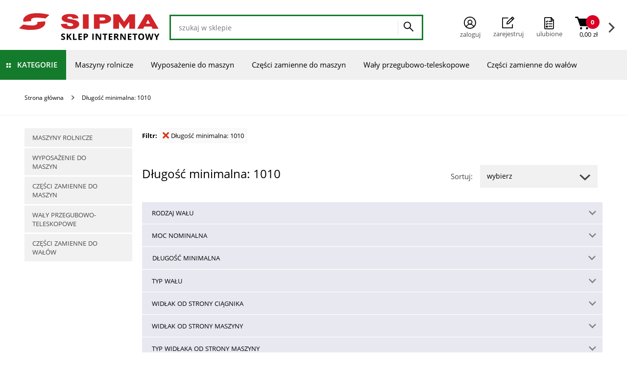

--- FILE ---
content_type: text/html; charset=UTF-8
request_url: https://sklep.sipma.pl/dlugosc-minimalna-1010,dEw-FQE.html?show_all=1
body_size: 49338
content:
<!DOCTYPE html>
<html lang="pl-PL">
<head>
<meta charset="utf-8">
<meta name="viewport" content="width=device-width, initial-scale=1.0">
<title>Długość minimalna: 1010 - Sklep internetowy SIPMA</title>
<meta name="description" content="Długość minimalna: 1010">
<meta name="generator" content="AptusShop.pl">
<meta name="web_author" content="Aptus.pl">
<link rel="canonical" href="https://sklep.sipma.pl/dlugosc-minimalna-1010,dEw-FQE.html">
<link rel="next" href="https://sklep.sipma.pl/dlugosc-minimalna-1010,dEw-FQE/1,P.html">
<meta property="og:url" content="https://sklep.sipma.pl/dlugosc-minimalna-1010,dEw-FQE.html">
<meta property="og:type" content="website">
<meta property="og:title" content="Długość minimalna: 1010 - Sklep internetowy SIPMA">
<meta property="og:description" content="Długość minimalna: 1010">
<meta property="og:image" content="https://sklep.sipma.pl/public/i/base/logo_big.jpg">
<script type="application/ld+json">
{
"@context": "https://schema.org",
"@type": "Organization",
"url": "https://sklep.sipma.pl",
"logo": "https://sklep.sipma.pl/public/i/base/logo_big.jpg"
}
</script>    
<link rel="shortcut icon" href="/public/favicon.ico">
<link rel="stylesheet" href="/public/css/style.css?drZzN" type="text/css">
<meta name="theme-color" content="#565864">
<script src="/public/js/j.js?drZzN"></script>
<script>
	dataLayer = [];
</script>
<!-- Google Tag Manager -->
<script>(function(w,d,s,l,i){w[l]=w[l]||[];w[l].push({'gtm.start':
new Date().getTime(),event:'gtm.js'});var f=d.getElementsByTagName(s)[0],
j=d.createElement(s),dl=l!='dataLayer'?'&l='+l:'';j.async=true;j.src=
'//www.googletagmanager.com/gtm.js?id='+i+dl;f.parentNode.insertBefore(j,f);
})(window,document,'script','dataLayer','');</script>
<!-- End Google Tag Manager -->
<style>
body { background: #ffffff !important; }
.site-content { background: #ffffff !important; }
</style>
<script>
var shop_root = '/';
var static_root = '/public/';
</script>
<link href="https://cdnjs.cloudflare.com/ajax/libs/bootstrap-select/1.5.4/bootstrap-select.min.css" rel="stylesheet"/>
<script src="https://cdnjs.cloudflare.com/ajax/libs/bootstrap-select/1.5.4/bootstrap-select.min.js"></script>
<script src="https://maxcdn.bootstrapcdn.com/bootstrap/3.3.5/js/bootstrap.min.js"></script>
</head>
<body class="layout-products layout-has-left bp-extraSmall">
<!-- Google Tag Manager (noscript) -->
<noscript><iframe src="https://www.googletagmanager.com/ns.html?id=GTM-KCH8GTH"
height="0" width="0" style="display:none;visibility:hidden"></iframe></noscript>
<!-- End Google Tag Manager (noscript) -->
<header class="site-header">
<div class="top-bar">
<div class="wrap-top">
<nav class="site-header__top-bar-menu nav-inline"></nav><a class="switch_panel svg-icon icon-hamburger" id="site-left-col-toggle"></a>
</div>
</div>
<div class="top-main">
<div class="wrap-top">
<div class="top top-main__inner">
<a href="https://sklep.sipma.pl/" class="logo"><img src="/public/i/base/logo.svg?drZzN" alt="SIPMA S.A."></a>
<div class="container-user">
<aside class="user-nav">
<span class="user-nav-link user-login change_to_link" data-href="https://sklep.sipma.pl/customer/action/login"><i class="svg-icon icon-login"></i> Zaloguj</span>
<span class="user-nav-link user-register change_to_link" data-href="https://sklep.sipma.pl/customer/action/register"> <i class="svg-icon icon-register"></i>Zarejestruj</span>
</aside>
<div class="repository-top">
<a class="svg-icon icon-repository" href="/customer/action/repository"></a>
<div class="label"><a href="/customer/action/repository">ulubione</a></div>
</div>
<aside class="cart change_to_link" data-href="https://sklep.sipma.pl/cart">
<span class="cart-group-count svg-icon icon-basket" >
<span class="cart-count-value">0</span>
</span>
<div class="cart-group-main">
<span class="cart-sum">0,00 zł</span>
</div>
</aside>
</div>
<aside class="search">
<form  name="search_form" action="/" method="get" target="_self" class="search__form">
<div class="form-group-row">
<div class="search__field-wrap">
<input class="search__field" id="main_search" type="text" name="name" placeholder="szukaj w sklepie">
</div>
<a class="search__submit button submit" href="javascript: submit_search_form();" rel="search">
<i class="svg-icon icon-search"></i>
</a>
</div>
<script>
var autoComplete = null;
$(document).ready(function () {
autoComplete = new Autocomplete('main_search', {
'zindex' : 2500
});
});
</script>
</form></aside>
</div>
</div>
</div>
<div class="top-menu-bar">
<div class="wrap-top">
<nav class="main-menu menu-type-wrap"><div class="nav-outer"><ul class="nav-main list-reset"><li class="nav-main-item is-openable" data-type="panel-dropdown"><a href="/kategorie.html" target="_self" class="menu-link nav-main-link">Kategorie</a><div class="panel_menu nav-dropdown nav-dropdown--panel-sublevel"><div class="promotions">
<div class="label">Promocje:</div>
<a href="/wyprzedaz.html" class="name">Wyprzedaż</a>
</div>
<div class="nav-dropdown__inner"><ul  class="nav-list list-reset nav-list--lvl-0"><li  class="nav-item" data-id="122"><a  class="nav-link level_0" href="/maszyny-rolnicze.html">Maszyny rolnicze</a></li><li  class="nav-item" data-id="127"><a  class="nav-link level_0" href="/wyposazenie-do-maszyn.html">Wyposażenie do maszyn</a></li><li  class="nav-item" data-id="126"><a  class="nav-link level_0" href="/czesci-zamienne-do-maszyn.html">Części zamienne do maszyn</a></li><li  class="nav-item" data-id="125"><a  class="nav-link level_0" href="/waly-przegubowo-teleskopowe.html">Wały przegubowo-teleskopowe</a></li><li  class="nav-item" data-id="129"><a  class="nav-link level_0" href="/czesci-zamienne-do-walow.html">Części zamienne do wałów</a></li></ul></div></div></li><li class="nav-main-item"><a href="/maszyny-rolnicze.html" target="_self" class="menu-link nav-main-link">Maszyny rolnicze</a></li><li class="nav-main-item"><a href="/wyposazenie-do-maszyn.html" target="_self" class="menu-link nav-main-link">Wyposażenie do maszyn</a></li><li class="nav-main-item is-openable" data-type="panel-dropdown"><a href="/czesci-zamienne-do-maszyn.html" target="_self" class="menu-link nav-main-link">Części zamienne do maszyn</a></li><li class="nav-main-item is-openable" data-type="panel-dropdown"><a href="/waly.html" target="_self" class="menu-link nav-main-link">Wały przegubowo-teleskopowe</a></li><li class="nav-main-item is-openable" data-type="panel-dropdown"><a href="/czesci-zamienne-do-walow.html" target="_self" class="menu-link nav-main-link">Części zamienne do wałów</a></li></ul></div></nav></div>
</div>
<nav class="bottom-navbar" id="bottom-navbar">
<ul class="bottom-navbar__list list-reset clear">
<li class="bottom-navbar__item" data-name="mainpage">
<a class="bottom-navbar__link" href="https://sklep.sipma.pl/">
<div class="bottom-navbar__link-container">           
<img class="bottom-navbar__img" src="/public/i/base/pwa-mainpage.svg" alt="Główna">
<span class="label">Główna</span>
</div>
</a>
</li>
<li class="bottom-navbar__item" data-name="cart">
<a class="bottom-navbar__link" href="https://sklep.sipma.pl/cart">
<div class="bottom-navbar__link-container">           
<img class="bottom-navbar__img" src="/public/i/base/pwa-cart.svg" alt="Koszyk">
<span class="label">Koszyk</span>
<span class="count-badge is-hidden">
0</span>
</div>
</a>
</li>
<li class="bottom-navbar__item" data-name="user">
<a class="bottom-navbar__link" href="https://sklep.sipma.pl/customer/action/login">
<div class="bottom-navbar__link-container">           
<img class="bottom-navbar__img" src="/public/i/base/pwa-user.svg" alt="Zaloguj">
<span class="label">Zaloguj</span>
</div>
</a>
</li>
<li class="bottom-navbar__item" data-name="search">
<a class="bottom-navbar__link" href="">
<div class="bottom-navbar__link-container">           
<img class="bottom-navbar__img" src="/public/i/base/pwa-search.svg" alt="Szukaj">
<span class="label">Szukaj</span>
</div>
</a>
</li>
<li class="bottom-navbar__item" data-name="repository">
<a class="bottom-navbar__link" href="/customer/action/repository">
<div class="bottom-navbar__link-container">           
<img class="bottom-navbar__img" src="/public/i/base/pwa-repository.svg" alt="Ulubione">
<span class="label">Ulubione</span>
</div>
</a>
</li>
</ul>
</nav>
 </header>
<div class="site-content" style="position: relative; z-index: 2;">
<div class="breadcrumb" itemtype="http://schema.org/WebPage" itemscope=""><nav id="breadcrumb" class="wrap"><ul class="breadcrumb__list clear" itemscope itemtype="http://schema.org/BreadcrumbList"><li class="breadcrumb__item home" itemprop="itemListElement" itemscope itemtype="http://schema.org/ListItem"><a class="breadcrumb__link" href="/" itemprop="item"><span class="breadcrumb__name" itemprop="name">Strona główna</span></a><meta itemprop="position" content="0"/></li><li itemprop="itemListElement" itemscope itemtype="http://schema.org/ListItem" class="breadcrumb__item" itemprop="breadcrumb" ><a class="breadcrumb__link breadcrumb__link--inactive" href="" itemprop="item"><span class="breadcrumb__name" itemprop="name">Długość minimalna: 1010</span></a><meta itemprop="position" content="1"/></li></ul></nav></div><div class="site-content-overlay"></div>
<div id="container" class="site-container content-wrap clear">
<div class="row clear white-background">
<aside  id="left" class="site-left-col" data-type="default">
<div id="close_menu_widget"><span></span></div>  
<div class="contents">
<section  class="box mainmenuleft">
<header  class="box__header" data-target="#mainmenuleft">
<h3 class="box__title header-standard header-size-4 margin-t-0">Menu</h3>
</header>
<div  class="box_content">
<div id="mainmenuleft" class="collapse collapse-show"><ul class="mainmenuleft-list list-reset mainmenuleft-list--root clear"><li  class="category-list__item"><a href="/kategorie.html" target="_self" class="category-list__link ">Kategorie<i  class="category-list__toggle icon icon-collapse" data-level="1"></i></a><ul  class="category-list list-reset"><li class="category-list__item"><a class="category-list__link" href="/maszyny-rolnicze.html">Maszyny rolnicze</a></li><li class="category-list__item"><a class="category-list__link" href="/wyposazenie-do-maszyn.html">Wyposażenie do maszyn</a></li><li class="category-list__item"><a class="category-list__link" href="/czesci-zamienne-do-maszyn.html">Części zamienne do maszyn</a></li><li class="category-list__item"><a class="category-list__link" href="/waly-przegubowo-teleskopowe.html">Wały przegubowo-teleskopowe</a></li><li class="category-list__item"><a class="category-list__link" href="/czesci-zamienne-do-walow.html">Części zamienne do wałów</a></li></ul></li><li  class="mainmenuleft-list__item"><a href="/maszyny-rolnicze.html" target="_self" class="mainmenuleft-list__link ">Maszyny rolnicze</a></li><li  class="mainmenuleft-list__item"><a href="/wyposazenie-do-maszyn.html" target="_self" class="mainmenuleft-list__link ">Wyposażenie do maszyn</a></li><li  class="category-list__item"><a href="/czesci-zamienne-do-maszyn.html" target="_self" class="category-list__link ">Części zamienne do maszyn</a></li><li  class="category-list__item"><a href="/waly.html" target="_self" class="category-list__link ">Wały przegubowo-teleskopowe</a></li><li  class="category-list__item"><a href="/czesci-zamienne-do-walow.html" target="_self" class="category-list__link ">Części zamienne do wałów</a></li></ul></div></div>
</section>
<section  class="box categories">
<header  class="box__header" data-target="#categories">
<h3 class="box__title header-size-3 margin-t-0">Kategorie</h3>
</header>
<div  class="box_content">
<div id="categories" class="collapse collapse-show"><ul  class="category-list list-reset category-list--root"><li  class="category-list__item"><a  class="category-list__link" href="/maszyny-rolnicze.html">Maszyny rolnicze</a></li><li  class="category-list__item"><a  class="category-list__link" href="/wyposazenie-do-maszyn.html">Wyposażenie do maszyn</a></li><li  class="category-list__item"><a  class="category-list__link" href="/czesci-zamienne-do-maszyn.html">Części zamienne do maszyn</a></li><li  class="category-list__item"><a  class="category-list__link" href="/waly-przegubowo-teleskopowe.html">Wały przegubowo-teleskopowe</a></li><li  class="category-list__item"><a  class="category-list__link" href="/czesci-zamienne-do-walow.html">Części zamienne do wałów</a></li></ul></div></div>
</section>
 </div>
<div id="site-left-col-toggle-left" class="site-left-col__toggle">
<span class="label">
Kategorie</span>
</div>
</aside>
<aside id="content">
<div class="search_params_panel clear">
<div class="label">Filtr: </div>
<span data-href="/kategorie.html" class="tip change_to_link" title="Skasuj warunek: Długość minimalna: 1010"><span></span>Długość minimalna: 1010</span>
</div>
<aside class="products ">
<div class="header-sortbar"><header >
<h1 class="header-standard header-size-2">
Długość minimalna: 1010</h1>
</header>
<aside class="sortbar">
<div class="inner clear">
<div class="sorting ">
<span>Sortuj:</span>    
<div class="sorting-box">
<span class="choose">Wybierz <span class="svg-icon icon-arrow"></span></span>
<div class="sorting-dictionaries">
<span data-href="/dlugosc-minimalna-1010,dEw-FQE.html" class=" change_to_link">Domyślnie</span>
<span data-href="/dlugosc-minimalna-1010,dEw-FQE.html?sort=name_asc" class="up change_to_link">Nazwa A-Z</span>
<span data-href="/dlugosc-minimalna-1010,dEw-FQE.html?sort=name_desc" class=" down change_to_link">Nazwa Z-A</span>
<span data-href="/dlugosc-minimalna-1010,dEw-FQE.html?sort=price_asc" class="up change_to_link">Cena rosnąco</span>
<span data-href="/dlugosc-minimalna-1010,dEw-FQE.html?sort=price_desc" class=" down change_to_link">Cena malejąco</span>
<span data-href="/dlugosc-minimalna-1010,dEw-FQE.html?sort=novelty_desc" class=" down change_to_link">Najnowsze</span>
<span data-href="/dlugosc-minimalna-1010,dEw-FQE.html?sort=novelty_asc" class="up change_to_link">Najstarsze</span>
<span data-href="/dlugosc-minimalna-1010,dEw-FQE.html?sort=bestseller_desc" class=" down change_to_link">Bestseller</span>
</div>
</div>  
</div>
</div>
</aside>
</div><div class="gfilter"><div class="filter isToggle"><div class="name dictionary_name btnToggle"><span>Rodzaj wału</span></div><div class="radio items contentToggle"><a class="" href="/rodzaj-walu-wal-sipma-wpts-1200,dGQ-eQE/dlugosc-minimalna-1010,dEw-FQE.html">WAŁ SIPMA WPTS 1200 (5)</a><a class="" href="/rodzaj-walu-wal-sipma-wpt-1200,dGQ-eAE/dlugosc-minimalna-1010,dEw-FQE.html">WAŁ SIPMA WPT 1200 (7)</a><a class="" href="/rodzaj-walu-wal-sipma-wpt-1700,dGQ-egE/dlugosc-minimalna-1010,dEw-FQE.html">WAŁ SIPMA WPT 1700 (5)</a><a class="" href="/rodzaj-walu-wal-sipma-wpts-680,dGQ-3QQ/dlugosc-minimalna-1010,dEw-FQE.html">WAŁ SIPMA WPTS 680 (7)</a><a class="" href="/rodzaj-walu-wal-sipma-wpt-680,dGQ-xAQ/dlugosc-minimalna-1010,dEw-FQE.html">WAŁ SIPMA WPT 680 (7)</a><a class="more" href="/ajax/get_dictionary?dict_id=25&amp;ref=%2Fdlugosc-minimalna-1010%2CdEw-FQE.html" onclick="$.ligh7form('/ajax/get_dictionary?dict_id=25&amp;ref=%2Fdlugosc-minimalna-1010%2CdEw-FQE.html', 770); return false;">zobacz więcej &rsaquo;</a></div></div><div class="filter isToggle"><div class="name dictionary_name btnToggle"><span>Moc nominalna</span></div><div class="radio items contentToggle"><span class=" change_to_link" data-href="/moc-nominalna-220,dEg-CgE/dlugosc-minimalna-1010,dEw-FQE.html">220 (1)</span><a class="" href="/moc-nominalna-300,dEg-FwE/dlugosc-minimalna-1010,dEw-FQE.html">300 (5)</a><a class="" href="/moc-nominalna-460,dEg-KQE/dlugosc-minimalna-1010,dEw-FQE.html">460 (4)</a><a class="" href="/moc-nominalna-540,dEg-LQE/dlugosc-minimalna-1010,dEw-FQE.html">540 (7)</a><a class="" href="/moc-nominalna-630,dEg-MwE/dlugosc-minimalna-1010,dEw-FQE.html">630 (3)</a><a class="more" href="/ajax/get_dictionary?dict_id=18&amp;ref=%2Fdlugosc-minimalna-1010%2CdEw-FQE.html" onclick="$.ligh7form('/ajax/get_dictionary?dict_id=18&amp;ref=%2Fdlugosc-minimalna-1010%2CdEw-FQE.html', 770); return false;">zobacz więcej &rsaquo;</a></div></div><div class="filter selected isToggle"><div class="name dictionary_name btnToggle"><span>Długość minimalna</span></div><div class="radio items contentToggle"><span class="selected change_to_link" data-href="/kategorie.html">1010 (60)</span></div></div><div class="filter isToggle"><div class="name dictionary_name btnToggle"><span>Typ wału</span></div><div class="radio items contentToggle"><a class="" href="/dlugosc-minimalna-1010,dEw-FQE/typ-walu-podstawowy,dFA-DAE.html">podstawowy (35)</a><a class="" href="/dlugosc-minimalna-1010,dEw-FQE/typ-walu-szerokokatny-jednostronnie,dFA-HQE.html">szerokokątny jednostronnie (7)</a><span class=" change_to_link" data-href="/dlugosc-minimalna-1010,dEw-FQE/typ-walu-szerokok-tny-jednostronnie,dFA-pgU.html">szerokoktny jednostronnie (2)</span><span class=" change_to_link" data-href="/dlugosc-minimalna-1010,dEw-FQE/typ-walu-wpts-1200,dFA-vQY.html">WPTS 1200 (2)</span><span class=" change_to_link" data-href="/dlugosc-minimalna-1010,dEw-FQE/typ-walu-szerokokatny-dwustronnie,dFA-VgE.html">szerokokątny dwustronnie (1)</span></div></div><div class="filter isToggle"><div class="name dictionary_name btnToggle"><span>Widłak od strony ciągnika</span></div><div class="radio items contentToggle"><a class="" href="/dlugosc-minimalna-1010,dEw-FQE/widlak-od-strony-ciagnika-1-3-8-z6,dFQ-DQE.html">1 3/8" Z6 (44)</a><span class=" change_to_link" data-href="/dlugosc-minimalna-1010,dEw-FQE/widlak-od-strony-ciagnika-1-1-2-z8,dFQ-EAE.html">1 1/2" Z8 (1)</span><span class=" change_to_link" data-href="/dlugosc-minimalna-1010,dEw-FQE/widlak-od-strony-ciagnika-1-3-4-z20,dFQ-2AU.html">1 3/4" Z20 (1)</span><span class=" change_to_link" data-href="/dlugosc-minimalna-1010,dEw-FQE/widlak-od-strony-ciagnika-1-3-4-z6,dFQ-XAE.html">1 3/4" Z6 (1)</span></div></div><div class="filter isToggle"><div class="name dictionary_name btnToggle"><span>Widłak od strony maszyny</span></div><div class="radio items contentToggle"><a class="" href="/dlugosc-minimalna-1010,dEw-FQE/widlak-od-strony-maszyny-bez-sprzegla,dFg-GgU.html">Bez sprzegla (18)</a><a class="" href="/dlugosc-minimalna-1010,dEw-FQE/widlak-od-strony-maszyny-sprzeglo-na-kolek-scinany-sk,dFg-PQU.html">Sprzeglo na kolek scinany (SK) (8)</a><a class="" href="/dlugosc-minimalna-1010,dEw-FQE/widlak-od-strony-maszyny-sprzeglo-cierne-sc,dFg-LwU.html">Sprzeglo cierne (SC) (7)</a><a class="" href="/dlugosc-minimalna-1010,dEw-FQE/widlak-od-strony-maszyny-sprzeglo-jednokierunkowe-prawe-sjp,dFg-PwU.html">Sprzeglo jednokierunkowe prawe (SJP) (7)</a><a class="" href="/dlugosc-minimalna-1010,dEw-FQE/widlak-od-strony-maszyny-sprzeglo-cierne-jednokierunkowe-sd,dFg-GgY.html">Sprzeglo cierne jednokierunkowe (SD) (3)</a><a class="more" href="/ajax/get_dictionary?dict_id=22&amp;ref=%2Fdlugosc-minimalna-1010%2CdEw-FQE.html" onclick="$.ligh7form('/ajax/get_dictionary?dict_id=22&amp;ref=%2Fdlugosc-minimalna-1010%2CdEw-FQE.html', 770); return false;">zobacz więcej &rsaquo;</a></div></div><div class="filter isToggle"><div class="name dictionary_name btnToggle"><span>Typ widłaka od strony maszyny</span></div><div class="radio items contentToggle"><a class="" href="/dlugosc-minimalna-1010,dEw-FQE/typ-widlaka-od-strony-maszyny-1-3-8-z6,dFw-DwE.html">1 3/8" Z6 (42)</a><a class="" href="/dlugosc-minimalna-1010,dEw-FQE/typ-widlaka-od-strony-maszyny-1-3-4-z6,dFw-PgE.html">1 3/4" Z6 (3)</a><span class=" change_to_link" data-href="/dlugosc-minimalna-1010,dEw-FQE/typ-widlaka-od-strony-maszyny-1-3-4-z20,dFw-2QU.html">1 3/4" Z20 (1)</span></div></div></div><div class="categories_block row clear">
</div>
<div class="row clear products_container">
<article class="tile product-tile  grid-3" itemscope itemtype="http://schema.org/Product" data-productId="11478"  data-cart-id="11478">
<div class="image">
<figure>
<span class="change_to_link_follow" data-href="/wal-sipma-wpt-1200-iiw.html" onclick="">
<picture>
<source data-srcset="/wal-sipma-wpt-1200-iiw.webp" type="image/webp">
<img itemprop="image" class="lazyload" data-src="/wal-sipma-wpt-1200-iiw.jpg" alt="WAŁ SIPMA WPT 1200" width="200" height="133">
</picture>
</span>
</figure>
</div>
<meta itemprop="name" content="WAŁ SIPMA WPT 1200">
<meta itemprop="description" content="
">
 <footer class="product-tile__footer " itemprop="offers" itemscope itemtype="http://schema.org/Offer">
<div class="info">
<div class="product-header" itemprop="name">
<h3 class="product-name">
<a href="/wal-sipma-wpt-1200-iiw.html" class="product-name-link" itemprop="url">
WAŁ SIPMA WPT 1200</a>
</h3>
</div>
<div class="short_desc">
<span class="change_to_link" data-href="/wal-sipma-wpt-1200-iiw.html">

</span>
</div>
</div>
<div class="price clear">
<div class="price-regular-net"> <!-- NETTO -->
<span class="price-value">1 090,00 zł</span>
<span>NETTO / szt</span>
</div>
<div class="price-regular"><!-- BRUTTO -->
<span class="price-value"  itemprop="price" content="1340.70">1 340,70 zł</span>
<span>BRUTTO / szt</span>
<meta itemprop="priceCurrency" content="PLN" />
<link itemprop="availability" href="http://schema.org/InStock" />
</div>
<div class="omnibus-price-placeholder"></div>
</div>
<div class="addtocart">
<span class="button special cart" data-href="javascript: void(0);" onclick="CartAdd.list(event)" data-short="Kup">
<span>Kup</span>
</span>
</div>
</footer>
</article>
<article class="tile product-tile  grid-3" itemscope itemtype="http://schema.org/Product" data-productId="11588"  data-cart-id="11588">
<div class="image">
<figure>
<span class="change_to_link_follow" data-href="/wal-sipma-wpt-1200-HHP.html" onclick="">
<picture>
<source data-srcset="/wal-sipma-wpt-1200-HHP.webp" type="image/webp">
<img itemprop="image" class="lazyload" data-src="/wal-sipma-wpt-1200-HHP.jpg" alt="WAŁ SIPMA WPT 1200" width="200" height="133">
</picture>
</span>
</figure>
</div>
<meta itemprop="name" content="WAŁ SIPMA WPT 1200">
<meta itemprop="description" content="
">
 <footer class="product-tile__footer " itemprop="offers" itemscope itemtype="http://schema.org/Offer">
<div class="info">
<div class="product-header" itemprop="name">
<h3 class="product-name">
<a href="/wal-sipma-wpt-1200-HHP.html" class="product-name-link" itemprop="url">
WAŁ SIPMA WPT 1200</a>
</h3>
</div>
<div class="short_desc">
<span class="change_to_link" data-href="/wal-sipma-wpt-1200-HHP.html">

</span>
</div>
</div>
<div class="price clear">
<div class="price-regular-net"> <!-- NETTO -->
<span class="price-value">1 460,00 zł</span>
<span>NETTO / szt</span>
</div>
<div class="price-regular"><!-- BRUTTO -->
<span class="price-value"  itemprop="price" content="1795.80">1 795,80 zł</span>
<span>BRUTTO / szt</span>
<meta itemprop="priceCurrency" content="PLN" />
<link itemprop="availability" href="http://schema.org/InStock" />
</div>
<div class="omnibus-price-placeholder"></div>
</div>
<div class="addtocart">
<span class="button special cart" data-href="javascript: void(0);" onclick="CartAdd.list(event)" data-short="Kup">
<span>Kup</span>
</span>
</div>
</footer>
</article>
<article class="tile product-tile  grid-3" itemscope itemtype="http://schema.org/Product" data-productId="12062"  data-cart-id="12062">
<div class="image">
<figure>
<span class="change_to_link_follow" data-href="/wal-sipma-wpt-1200-mm2.html" onclick="">
<picture>
<source data-srcset="/wal-sipma-wpt-1200-mm2.webp" type="image/webp">
<img itemprop="image" class="lazyload" data-src="/wal-sipma-wpt-1200-mm2.jpg" alt="WAŁ SIPMA WPT 1200" width="200" height="133">
</picture>
</span>
</figure>
</div>
<meta itemprop="name" content="WAŁ SIPMA WPT 1200">
<meta itemprop="description" content="">
 <footer class="product-tile__footer " itemprop="offers" itemscope itemtype="http://schema.org/Offer">
<div class="info">
<div class="product-header" itemprop="name">
<h3 class="product-name">
<a href="/wal-sipma-wpt-1200-mm2.html" class="product-name-link" itemprop="url">
WAŁ SIPMA WPT 1200</a>
</h3>
</div>
</div>
<div class="price clear">
<div class="price-regular-net"> <!-- NETTO -->
<span class="price-value">1 760,00 zł</span>
<span>NETTO / szt</span>
</div>
<div class="price-regular"><!-- BRUTTO -->
<span class="price-value"  itemprop="price" content="2164.80">2 164,80 zł</span>
<span>BRUTTO / szt</span>
<meta itemprop="priceCurrency" content="PLN" />
<link itemprop="availability" href="http://schema.org/InStock" />
</div>
<div class="omnibus-price-placeholder"></div>
</div>
<div class="addtocart">
<span class="button special cart" data-href="javascript: void(0);" onclick="CartAdd.list(event)" data-short="Kup">
<span>Kup</span>
</span>
</div>
</footer>
</article>
<article class="tile product-tile  grid-3" itemscope itemtype="http://schema.org/Product" data-productId="12207"  data-cart-id="12207">
<div class="image">
<figure>
<span class="change_to_link_follow" data-href="/wal-sipma-wpt-1200-ttS.html" onclick="">
<picture>
<source data-srcset="/wal-sipma-wpt-1200-ttS.webp" type="image/webp">
<img itemprop="image" class="lazyload" data-src="/wal-sipma-wpt-1200-ttS.jpg" alt="WAŁ SIPMA WPT 1200" width="200" height="133">
</picture>
</span>
</figure>
</div>
<meta itemprop="name" content="WAŁ SIPMA WPT 1200">
<meta itemprop="description" content="">
 <footer class="product-tile__footer " itemprop="offers" itemscope itemtype="http://schema.org/Offer">
<div class="info">
<div class="product-header" itemprop="name">
<h3 class="product-name">
<a href="/wal-sipma-wpt-1200-ttS.html" class="product-name-link" itemprop="url">
WAŁ SIPMA WPT 1200</a>
</h3>
</div>
</div>
<div class="price clear">
<div class="price-regular-net"> <!-- NETTO -->
<span class="price-value">1 710,00 zł</span>
<span>NETTO / szt</span>
</div>
<div class="price-regular"><!-- BRUTTO -->
<span class="price-value"  itemprop="price" content="2103.30">2 103,30 zł</span>
<span>BRUTTO / szt</span>
<meta itemprop="priceCurrency" content="PLN" />
<link itemprop="availability" href="http://schema.org/InStock" />
</div>
<div class="omnibus-price-placeholder"></div>
</div>
<div class="addtocart">
<span class="button special cart" data-href="javascript: void(0);" onclick="CartAdd.list(event)" data-short="Kup">
<span>Kup</span>
</span>
</div>
</footer>
</article>
<article class="tile product-tile  grid-3" itemscope itemtype="http://schema.org/Product" data-productId="11724"  data-cart-id="11724">
<div class="image">
<figure>
<span class="change_to_link_follow" data-href="/wal-sipma-wpt-1700-88C.html" onclick="">
<picture>
<source data-srcset="/wal-sipma-wpt-1700-88C.webp" type="image/webp">
<img itemprop="image" class="lazyload" data-src="/wal-sipma-wpt-1700-88C.jpg" alt="WAŁ SIPMA WPT 1700" width="200" height="133">
</picture>
</span>
</figure>
</div>
<meta itemprop="name" content="WAŁ SIPMA WPT 1700">
<meta itemprop="description" content="
">
 <footer class="product-tile__footer " itemprop="offers" itemscope itemtype="http://schema.org/Offer">
<div class="info">
<div class="product-header" itemprop="name">
<h3 class="product-name">
<a href="/wal-sipma-wpt-1700-88C.html" class="product-name-link" itemprop="url">
WAŁ SIPMA WPT 1700</a>
</h3>
</div>
<div class="short_desc">
<span class="change_to_link" data-href="/wal-sipma-wpt-1700-88C.html">

</span>
</div>
</div>
<div class="price clear">
<div class="price-regular-net"> <!-- NETTO -->
<span class="price-value">1 340,00 zł</span>
<span>NETTO / szt</span>
</div>
<div class="price-regular"><!-- BRUTTO -->
<span class="price-value"  itemprop="price" content="1648.20">1 648,20 zł</span>
<span>BRUTTO / szt</span>
<meta itemprop="priceCurrency" content="PLN" />
<link itemprop="availability" href="http://schema.org/InStock" />
</div>
<div class="omnibus-price-placeholder"></div>
</div>
<div class="addtocart">
<span class="button special cart" data-href="javascript: void(0);" onclick="CartAdd.list(event)" data-short="Kup">
<span>Kup</span>
</span>
</div>
</footer>
</article>
<article class="tile product-tile  grid-3" itemscope itemtype="http://schema.org/Product" data-productId="11725"  data-cart-id="11725">
<div class="image">
<figure>
<span class="change_to_link_follow" data-href="/wal-sipma-wpt-1700-ffB.html" onclick="">
<picture>
<source data-srcset="/wal-sipma-wpt-1700-ffB.webp" type="image/webp">
<img itemprop="image" class="lazyload" data-src="/wal-sipma-wpt-1700-ffB.jpg" alt="WAŁ SIPMA WPT 1700" width="200" height="133">
</picture>
</span>
</figure>
</div>
<meta itemprop="name" content="WAŁ SIPMA WPT 1700">
<meta itemprop="description" content="">
 <footer class="product-tile__footer " itemprop="offers" itemscope itemtype="http://schema.org/Offer">
<div class="info">
<div class="product-header" itemprop="name">
<h3 class="product-name">
<a href="/wal-sipma-wpt-1700-ffB.html" class="product-name-link" itemprop="url">
WAŁ SIPMA WPT 1700</a>
</h3>
</div>
</div>
<div class="price clear">
<div class="price-regular-net"> <!-- NETTO -->
<span class="price-value">1 335,00 zł</span>
<span>NETTO / szt</span>
</div>
<div class="price-regular"><!-- BRUTTO -->
<span class="price-value"  itemprop="price" content="1642.05">1 642,05 zł</span>
<span>BRUTTO / szt</span>
<meta itemprop="priceCurrency" content="PLN" />
<link itemprop="availability" href="http://schema.org/InStock" />
</div>
<div class="omnibus-price-placeholder"></div>
</div>
<div class="addtocart">
<span class="button special cart" data-href="javascript: void(0);" onclick="CartAdd.list(event)" data-short="Kup">
<span>Kup</span>
</span>
</div>
</footer>
</article>
<article class="tile product-tile  grid-3" itemscope itemtype="http://schema.org/Product" data-productId="11918"  data-cart-id="11918">
<div class="image">
<figure>
<span class="change_to_link_follow" data-href="/wal-sipma-wpt-1700-IIG.html" onclick="">
<picture>
<source data-srcset="/wal-sipma-wpt-1700-IIG.webp" type="image/webp">
<img itemprop="image" class="lazyload" data-src="/wal-sipma-wpt-1700-IIG.jpg" alt="WAŁ SIPMA WPT 1700" width="200" height="133">
</picture>
</span>
</figure>
</div>
<meta itemprop="name" content="WAŁ SIPMA WPT 1700">
<meta itemprop="description" content="
">
 <footer class="product-tile__footer " itemprop="offers" itemscope itemtype="http://schema.org/Offer">
<div class="info">
<div class="product-header" itemprop="name">
<h3 class="product-name">
<a href="/wal-sipma-wpt-1700-IIG.html" class="product-name-link" itemprop="url">
WAŁ SIPMA WPT 1700</a>
</h3>
</div>
<div class="short_desc">
<span class="change_to_link" data-href="/wal-sipma-wpt-1700-IIG.html">

</span>
</div>
</div>
<div class="price clear">
<div class="price-regular-net"> <!-- NETTO -->
<span class="price-value">2 795,00 zł</span>
<span>NETTO / szt</span>
</div>
<div class="price-regular"><!-- BRUTTO -->
<span class="price-value"  itemprop="price" content="3437.85">3 437,85 zł</span>
<span>BRUTTO / szt</span>
<meta itemprop="priceCurrency" content="PLN" />
<link itemprop="availability" href="http://schema.org/InStock" />
</div>
<div class="omnibus-price-placeholder"></div>
</div>
<div class="addtocart">
<span class="button special cart" data-href="javascript: void(0);" onclick="CartAdd.list(event)" data-short="Kup">
<span>Kup</span>
</span>
</div>
</footer>
</article>
<article class="tile product-tile  grid-3" itemscope itemtype="http://schema.org/Product" data-productId="12065"  data-cart-id="12065">
<div class="image">
<figure>
<span class="change_to_link_follow" data-href="/wal-sipma-wpt-1700-PPV.html" onclick="">
<picture>
<source data-srcset="/wal-sipma-wpt-1700-PPV.webp" type="image/webp">
<img itemprop="image" class="lazyload" data-src="/wal-sipma-wpt-1700-PPV.jpg" alt="WAŁ SIPMA WPT 1700" width="200" height="133">
</picture>
</span>
</figure>
</div>
<meta itemprop="name" content="WAŁ SIPMA WPT 1700">
<meta itemprop="description" content="
">
 <footer class="product-tile__footer " itemprop="offers" itemscope itemtype="http://schema.org/Offer">
<div class="info">
<div class="product-header" itemprop="name">
<h3 class="product-name">
<a href="/wal-sipma-wpt-1700-PPV.html" class="product-name-link" itemprop="url">
WAŁ SIPMA WPT 1700</a>
</h3>
</div>
<div class="short_desc">
<span class="change_to_link" data-href="/wal-sipma-wpt-1700-PPV.html">

</span>
</div>
</div>
<div class="price clear">
<div class="price-regular-net"> <!-- NETTO -->
<span class="price-value">1 335,00 zł</span>
<span>NETTO / szt</span>
</div>
<div class="price-regular"><!-- BRUTTO -->
<span class="price-value"  itemprop="price" content="1642.05">1 642,05 zł</span>
<span>BRUTTO / szt</span>
<meta itemprop="priceCurrency" content="PLN" />
<link itemprop="availability" href="http://schema.org/InStock" />
</div>
<div class="omnibus-price-placeholder"></div>
</div>
<div class="addtocart">
<span class="button special cart" data-href="javascript: void(0);" onclick="CartAdd.list(event)" data-short="Kup">
<span>Kup</span>
</span>
</div>
</footer>
</article>
<article class="tile product-tile  grid-3" itemscope itemtype="http://schema.org/Product" data-productId="13719"  data-cart-id="13719">
<div class="image">
<figure>
<span class="change_to_link_follow" data-href="/wal-sipma-wpt-1700-iiT.html" onclick="">
<picture>
<source data-srcset="/wal-sipma-wpt-1700-iiT.webp" type="image/webp">
<img itemprop="image" class="lazyload" data-src="/wal-sipma-wpt-1700-iiT.jpg" alt="WAŁ SIPMA WPT 1700" width="200" height="133">
</picture>
</span>
</figure>
</div>
<meta itemprop="name" content="WAŁ SIPMA WPT 1700">
<meta itemprop="description" content="
">
 <footer class="product-tile__footer " itemprop="offers" itemscope itemtype="http://schema.org/Offer">
<div class="info">
<div class="product-header" itemprop="name">
<h3 class="product-name">
<a href="/wal-sipma-wpt-1700-iiT.html" class="product-name-link" itemprop="url">
WAŁ SIPMA WPT 1700</a>
</h3>
</div>
<div class="short_desc">
<span class="change_to_link" data-href="/wal-sipma-wpt-1700-iiT.html">

</span>
</div>
</div>
<div class="price clear">
<div class="price-regular-net"> <!-- NETTO -->
<span class="price-value">1 315,00 zł</span>
<span>NETTO / szt</span>
</div>
<div class="price-regular"><!-- BRUTTO -->
<span class="price-value"  itemprop="price" content="1617.45">1 617,45 zł</span>
<span>BRUTTO / szt</span>
<meta itemprop="priceCurrency" content="PLN" />
<link itemprop="availability" href="http://schema.org/InStock" />
</div>
<div class="omnibus-price-placeholder"></div>
</div>
<div class="addtocart">
<span class="button special cart" data-href="javascript: void(0);" onclick="CartAdd.list(event)" data-short="Kup">
<span>Kup</span>
</span>
</div>
</footer>
</article>
<article class="tile product-tile  grid-3" itemscope itemtype="http://schema.org/Product" data-productId="8545"  data-cart-id="8545">
<div class="image">
<figure>
<span class="change_to_link_follow" data-href="/wal-sipma-wpt-220-J.html" onclick="">
<picture>
<source data-srcset="/wal-sipma-wpt-220-J.webp" type="image/webp">
<img itemprop="image" class="lazyload" data-src="/wal-sipma-wpt-220-J.jpg" alt="WAŁ SIPMA WPT 220" width="200" height="133">
</picture>
</span>
</figure>
</div>
<meta itemprop="name" content="WAŁ SIPMA WPT 220">
<meta itemprop="description" content="">
 <footer class="product-tile__footer " itemprop="offers" itemscope itemtype="http://schema.org/Offer">
<div class="info">
<div class="product-header" itemprop="name">
<h3 class="product-name">
<a href="/wal-sipma-wpt-220-J.html" class="product-name-link" itemprop="url">
WAŁ SIPMA WPT 220</a>
</h3>
</div>
</div>
<div class="price clear">
<div class="price-regular-net"> <!-- NETTO -->
<span class="price-value">500,00 zł</span>
<span>NETTO / szt</span>
</div>
<div class="price-regular"><!-- BRUTTO -->
<span class="price-value"  itemprop="price" content="615.00">615,00 zł</span>
<span>BRUTTO / szt</span>
<meta itemprop="priceCurrency" content="PLN" />
<link itemprop="availability" href="http://schema.org/InStock" />
</div>
<div class="omnibus-price-placeholder"></div>
</div>
<div class="addtocart">
<span class="button special cart" data-href="javascript: void(0);" onclick="CartAdd.list(event)" data-short="Kup">
<span>Kup</span>
</span>
</div>
</footer>
</article>
<article class="tile product-tile  grid-3" itemscope itemtype="http://schema.org/Product" data-productId="9477"  data-cart-id="9477">
<div class="image">
<figure>
<span class="change_to_link_follow" data-href="/wal-sipma-wpt-300-wwo.html" onclick="">
<picture>
<source data-srcset="/wal-sipma-wpt-300-wwo.webp" type="image/webp">
<img itemprop="image" class="lazyload" data-src="/wal-sipma-wpt-300-wwo.jpg" alt="WAŁ SIPMA WPT 300" width="200" height="133">
</picture>
</span>
</figure>
</div>
<meta itemprop="name" content="WAŁ SIPMA WPT 300">
<meta itemprop="description" content="
">
 <footer class="product-tile__footer " itemprop="offers" itemscope itemtype="http://schema.org/Offer">
<div class="info">
<div class="product-header" itemprop="name">
<h3 class="product-name">
<a href="/wal-sipma-wpt-300-wwo.html" class="product-name-link" itemprop="url">
WAŁ SIPMA WPT 300</a>
</h3>
</div>
<div class="short_desc">
<span class="change_to_link" data-href="/wal-sipma-wpt-300-wwo.html">

</span>
</div>
</div>
<div class="price clear">
<div class="price-regular-net"> <!-- NETTO -->
<span class="price-value">500,00 zł</span>
<span>NETTO / szt</span>
</div>
<div class="price-regular"><!-- BRUTTO -->
<span class="price-value"  itemprop="price" content="615.00">615,00 zł</span>
<span>BRUTTO / szt</span>
<meta itemprop="priceCurrency" content="PLN" />
<link itemprop="availability" href="http://schema.org/InStock" />
</div>
<div class="omnibus-price-placeholder"></div>
</div>
<div class="addtocart">
<span class="button special cart" data-href="javascript: void(0);" onclick="CartAdd.list(event)" data-short="Kup">
<span>Kup</span>
</span>
</div>
</footer>
</article>
<article class="tile product-tile  grid-3" itemscope itemtype="http://schema.org/Product" data-productId="9478"  data-cart-id="9478">
<div class="image">
<figure>
<span class="change_to_link_follow" data-href="/wal-sipma-wpt-300-mma.html" onclick="">
<picture>
<source data-srcset="/wal-sipma-wpt-300-mma.webp" type="image/webp">
<img itemprop="image" class="lazyload" data-src="/wal-sipma-wpt-300-mma.jpg" alt="WAŁ SIPMA WPT 300" width="200" height="124">
</picture>
</span>
</figure>
</div>
<meta itemprop="name" content="WAŁ SIPMA WPT 300">
<meta itemprop="description" content="
">
 <footer class="product-tile__footer " itemprop="offers" itemscope itemtype="http://schema.org/Offer">
<div class="info">
<div class="product-header" itemprop="name">
<h3 class="product-name">
<a href="/wal-sipma-wpt-300-mma.html" class="product-name-link" itemprop="url">
WAŁ SIPMA WPT 300</a>
</h3>
</div>
<div class="short_desc">
<span class="change_to_link" data-href="/wal-sipma-wpt-300-mma.html">

</span>
</div>
</div>
<div class="price clear">
<div class="price-regular-net"> <!-- NETTO -->
<span class="price-value">500,00 zł</span>
<span>NETTO / szt</span>
</div>
<div class="price-regular"><!-- BRUTTO -->
<span class="price-value"  itemprop="price" content="615.00">615,00 zł</span>
<span>BRUTTO / szt</span>
<meta itemprop="priceCurrency" content="PLN" />
<link itemprop="availability" href="http://schema.org/InStock" />
</div>
<div class="omnibus-price-placeholder"></div>
</div>
<div class="addtocart">
<span class="button special cart" data-href="javascript: void(0);" onclick="CartAdd.list(event)" data-short="Kup">
<span>Kup</span>
</span>
</div>
</footer>
</article>
</div>
<aside class="pagination"><div class="clear"><div class="pagination-nav-wrap"><div class="pagination-page-list"><span class="pagination-page-item pagination-page-item--current">1</span><a class="pagination-page-item" href="/dlugosc-minimalna-1010,dEw-FQE/1,P.html">2</a><a class="pagination-page-item" href="/dlugosc-minimalna-1010,dEw-FQE/2,P.html">3</a><a class="pagination-page-item" href="/dlugosc-minimalna-1010,dEw-FQE/3,P.html">4</a><a class="pagination-page-item" href="/dlugosc-minimalna-1010,dEw-FQE/4,P.html">5</a></div><a class="pagination-nav-controller pagination-nav-controller--next" rel="next" href="/dlugosc-minimalna-1010,dEw-FQE/1,P.html">Następna</a></div></div><div class='button-align-center clear-both gutter-top'><a class="button" href="javascript: void(0);" onclick="infinite_products_list(this, '/dlugosc-minimalna-1010,dEw-FQE/1,P.html')">Pokaż więcej produktów</a></div></aside></aside>
</aside>
</div>
</div>
</div>
<footer class="site-footer" style="position: relative; z-index: 1;">
<div class="footer-inner">
<div class="row clear">
<section class="page-info grid-6">
<span><div class="container-info-footer">
<div class="logo"><img class="logo-img" src="/img/ident/logo-male" alt="" /></div>
<!--<div class="text">GRUPA SIPMA została założona w 1996 roku przez SIPMA S.A. Powstało silne przedsiębiorstwo, zrzeszające wybranych przedstawicieli przemysłu, działających wspólnie na rynku producentów maszyn rolniczych.</div>-->
<div class="contact"> </div>
<div class="contact">ul. Budowlana 26<br /> 20-469 Lublin, Polska<br /> www.sipma.pl<br /> tel. (+48) 81 44 14 400</div>
</div>
</span>
</section>
<nav class="menu grid-3"><p class="name"><span>Informacje</span> <i class="icon"></i></p><ul class="menu-list list-reset clear"><li class="menu-item"><a href="/strony/kontakt.html" target="_self" class="menu-link ">Kontakt</a></li><li class="menu-item"><span data-href="/strony/regulamin.html" data-target="_self" class="menu-link change_to_link">Regulamin</span></li><li class="menu-item"><a href="/strony/polityka_prywatnosci.html" target="_self" class="menu-link ">Polityka prywatności</a></li><li class="menu-item"><a href="/strony/Informacja_konsumencka.html" target="_self" class="menu-link ">Informacja Konsumencka</a></li><li class="menu-item"><a href="/strony/Koszty_transportu.html" target="_self" class="menu-link ">Koszty transportu</a></li><li class="menu-item"><a href="/strony/Zwroty_i_reklamacje.html" target="_self" class="menu-link ">Zwroty i reklamacje</a></li></ul></nav><nav class="menu grid-3"><p class="name"><span>Zakupy</span> <i class="icon"></i></p><ul class="menu-list list-reset clear"><li class="menu-item"><a href="/maszyny-rolnicze.html" target="_self" class="menu-link ">Maszyny rolnicze</a></li><li class="menu-item"><a href="/czesci-zamienne-do-maszyn.html" target="_self" class="menu-link ">Części zamienne do maszyn</a></li><li class="menu-item"><a href="/waly-przegubowo-teleskopowe.html" target="_self" class="menu-link ">Wały Przegubowo-teleskopowe</a></li><li class="menu-item"><a href="/czesci-zamienne-do-walow.html" target="_self" class="menu-link ">Części zamienne do wałów</a></li></ul></nav> <section class="contact grid-3">
<h3 class="name">Szybki kontakt <i class="icon"></i></h3>
<div>        
<style>
.footer-contact-info .title { font-weight:bold; padding-bottom: 5px; }
.footer-contact-info .text { padding-bottom: 15px; }

</style>


<div class="footer-contact-info">
<div class="title">Dział Sprzedaży:</div>
<div class="text">e-mail: sprzedaz@sipma.pl <br>
tel. (+48) 81 44 14 500</div>
</div>
</div>
<div class="social clear">        
<div class="footer-show-mobile">
<div class="social-group">
<a href="https://pl-pl.facebook.com/SIPMASA" class="social-link svg-icon icon-facebook" target="_blank"></a>
<a href="https://www.youtube.com/channel/UCgDtPu9EucBJEfVHwMHoi0A" class="social-link svg-icon icon-youtube" target="_blank"></a>
</div>
</div>		
</div>
</section>
</div>
</div>
<form name="ajax_newsletter_form_0" action="/newsconfirm.php" method="post" target="_self" class="form newsletter-form not-row-item"><section class="newsletter">
<div id="newsletterHandler0" class="inner clear">
<div class="newsarea wrap">
<div class="container-newsletter">
<h3 class="name-newsletter">Dołącz do newslettera!</h3>
<div class="newsletter-form__inner">
<input type="text" class="input-email" name="email" placeholder="Twój adres e-mail" value="">
<input type="hidden" name="subscribe" value="1">
<button type="submit" class="submit button" onclick="javascript: newsletterSubmit(0); event.stopPropagation(); event.preventDefault(); return false;">Zapisz</button>
<div class="form-error" onclick="close_element(this);" style="display: none;"></div>
</div>
</div>
<div class="information_agreement">
<div class="agreement">
<input type="hidden" id="agree[1]" name="agree[1]" value="1">
<p>
Podając adres email wyrażam zgodę na przesyłanie drogą mailową przez Administratora danych osobowych, którym jest SIPMA S.A., informacji handlowych, marketingowych, reklamowych (newsletter). Więcej informacji nt. ochrony danych osobowych znajduje się w <a href="/strony/polityka_prywatnosci.html">Polityce prywatności</a>.</p>
</div>
</div>
<div id="linkSubscribe" class="information">Jeśli chcesz otrzymywać informacje o nowościach wpisz swój adres e-mail i kliknij "Zapisz". Jeżeli chcesz się wypisać z newslettera lub zarządzać swoją subskrypcją kliknij <a href='javascript: void(0);'>tutaj</a>.</div>
<div id="linkUnsubscribe" class="information" style="display: none;">Jeżeli chcesz się wypisać z newslettera wpisz swój adres e-mail i kliknij "Wypisz". Jeżeli chcesz się zapisać kliknij <a href='javascript: void(0);'>tutaj</a>.</div>
</div>
</div>
<script>
$(document).ready(function() {
$('div#newsletterHandler0 .information a').click(function() {
var root = $('#newsletterHandler0');
var id = $(this).parents('.information').prop('id');
if (id == 'linkSubscribe') {
root.find('#linkSubscribe').hide();
root.find('#linkUnsubscribe').show();
root.find('.information_agreement').hide();
root.find('button').text('Wypisz');
root.find('input[name="subscribe"]').val(0);
} else {
root.find('#linkSubscribe').show();
root.find('#linkUnsubscribe').hide();
root.find('.information_agreement').show();
root.find('button').text('Zapisz');
root.find('input[name="subscribe"]').val(1);
}
});
});
</script>
</section>
<input type="hidden" name="form" value="1"><input type="hidden" name="from" value=""><input type="hidden" name="id" value=""></form><aside class="footer-bottom clear">
<div class="wrap clear">
<div class="copyright">Copyright <span class="company-name"> SIPMA </span>  &copy; 2026</div>
<a href="#" onclick="CookiePopup.open()" class="cookies">Ustawienia cookie</a>
<div class="author">
<span class="author-software">Oprogramowanie sklepu: <a href="http://www.aptusshop.pl/" target="_blank" rel="nofollow"><img src="/public/i/common/aptusshop.png" width="80" height="23" alt="AptusShop"></a></span>
<span class="author-project">Projekt i strony: <a href="http://www.aptus.pl/" target="_blank"  rel="nofollow"><img src="/public/i/common/aptus.png" width="64" height="23" alt="Aptus.pl"></a></span>
</div>
</div>
</aside>
</footer>
<div class="side_widget repository"><div class="label"><span>Ulubione</span></div><div class="contents"><div class="inside"><aside class="message notice">
Brak ulubionych</aside>
</div></div></div><script>
hideProductDescriptions();
$(function () {
__onload($('body'));
});
</script>
<div id="flying_header" class="flying-header">
<div class="wrap-top">
<a href="https://sklep.sipma.pl/" class="logo"><img class="lazyload" data-src="/public/i/base/logo.svg" alt="SIPMA S.A." width="190px"></a>
<div class="search">
<form name="search_form_fh" action="/" method="get" target="_self"><div class="form-group-row">
<div class="search__field-wrap">
<input class="search__field" id="flying_search" type="text" name="name" placeholder="szukaj w sklepie">
</div>
<a class="search__submit button submitt" href="javascript: submit_search_form();" rel="search">
<i class="svg-icon icon-search"></i>
</a>
</div>
<script>
var autoComplete2 = null;
$(document).ready(function () {
autoComplete2 = new Autocomplete('flying_search', {
'zindex' : 3000,
'position' : 'fixed'
});
});
</script>
</form></div>
<aside class="user-nav">
<span class="user-nav-link user-login change_to_link" data-href="https://sklep.sipma.pl/customer/action/login"><i class="svg-icon icon-login"></i> Zaloguj</span>
<span class="user-nav-link user-register change_to_link" data-href="https://sklep.sipma.pl/customer/action/register"> <i class="svg-icon icon-register"></i>Zarejestruj</span>
</aside>
<div class="repository-top">
<a class="svg-icon icon-repository" href="/customer/action/repository"></a>
<div class="label"><a href="/customer/action/repository">ulubione</a></div>
</div>
<aside class="cart change_to_link" data-href="https://sklep.sipma.pl/cart">
<span class="cart-group-count svg-icon icon-basket" >
<span class="cart-count-value">0</span>
</span>
<div class="cart-group-main">
<span class="cart-sum">0,00 zł</span>
</div>
</aside>
</div>
</div>
<script>
$(document).ready(function(){
if(typeof columns == 'number')
$.ajax({
type: "POST",
url: "/",
data: { setRWDColumns: columns }
});
var pcount = 3+(columns - 12)/3;
$("aside.products .products_container a.load_products").each(function(){
var p = $(this).parents(".products_container");
var i = 0;
p.find('article').each(function(){
if(i>=pcount)
$(this).remove();
i++;
});
});
});
</script>
<script>
var shop_version = 9.0;</script>
</body>
</html>


--- FILE ---
content_type: text/css
request_url: https://sklep.sipma.pl/public/css/style.css?drZzN
body_size: 383055
content:
@font-face{font-family:'OpenSans';src:url('../fonts/OpenSans-Regular.ttf');font-weight:400;font-style:normal;font-display:swap}@font-face{font-family:'OpenSans';src:url('../fonts/OpenSans-Bold.ttf');font-weight:700;font-display:swap}@font-face{font-family:'OpenSans';src:url('../fonts/OpenSans-Semibold.ttf');font-weight:600;font-display:swap}@font-face{font-family:'OpenSans';src:url('../fonts/OpenSans-Italic.ttf');font-weight:400;font-display:swap;font-style:italic}.no-gradient{background:none transparent;-pie-background:0;-webkit-filter:none;filter:none}.grid_informations body:before{font-size:13px;z-index:10000;position:fixed;bottom:20px;left:20px;-webkit-border-radius:30px;-moz-border-radius:30px;border-radius:30px;min-width:40px;-moz-box-sizing:border-box;-webkit-box-sizing:border-box;box-sizing:border-box;padding:0 20px;height:40px;text-align:center;display:block;line-height:40px;color:#fff;background-color:#147b2c;content:'Kolumny: 15; Szerokosc: 1220px';font-weight:bold}@grayscale _off{filter:url("data:image/svg+xml;utf8,<svg xmlns=\'http://www.w3.org/2000/svg\'><filter id=\'grayscale\'><feColorMatrix type=\'matrix\' values=\'1 0 0 0 0, 0 1 0 0 0, 0 0 1 0 0, 0 0 0 1 0\'/></filter></svg>#grayscale");-webkit-filter:grayscale(0)}@grayscale _on{filter:url("data:image/svg+xml;utf8,<svg xmlns=\'http://www.w3.org/2000/svg\'><filter id=\'grayscale\'><feColorMatrix type=\'matrix\' values=\'0.3333 0.3333 0.3333 0 0 0.3333 0.3333 0.3333 0 0 0.3333 0.3333 0.3333 0 0 0 0 0 1 0\'/></filter></svg>#grayscale");filter:gray;-webkit-filter:grayscale(100%)}@-webkit-keyframes loader{0%,100%{-webkit-box-shadow:0 -3em 0 .2em,2em -2em 0 0,3em 0 0 -1em,2em 2em 0 -1em,0 3em 0 -1em,-2em 2em 0 -1em,-3em 0 0 -1em,-2em -2em 0 0;box-shadow:0 -3em 0 .2em,2em -2em 0 0,3em 0 0 -1em,2em 2em 0 -1em,0 3em 0 -1em,-2em 2em 0 -1em,-3em 0 0 -1em,-2em -2em 0 0}12.5%{-webkit-box-shadow:0 -3em 0 0,2em -2em 0 .2em,3em 0 0 0,2em 2em 0 -1em,0 3em 0 -1em,-2em 2em 0 -1em,-3em 0 0 -1em,-2em -2em 0 -1em;box-shadow:0 -3em 0 0,2em -2em 0 .2em,3em 0 0 0,2em 2em 0 -1em,0 3em 0 -1em,-2em 2em 0 -1em,-3em 0 0 -1em,-2em -2em 0 -1em}25%{-webkit-box-shadow:0 -3em 0 -0.5em,2em -2em 0 0,3em 0 0 .2em,2em 2em 0 0,0 3em 0 -1em,-2em 2em 0 -1em,-3em 0 0 -1em,-2em -2em 0 -1em;box-shadow:0 -3em 0 -0.5em,2em -2em 0 0,3em 0 0 .2em,2em 2em 0 0,0 3em 0 -1em,-2em 2em 0 -1em,-3em 0 0 -1em,-2em -2em 0 -1em}37.5%{-webkit-box-shadow:0 -3em 0 -1em,2em -2em 0 -1em,3em 0 0 0,2em 2em 0 .2em,0 3em 0 0,-2em 2em 0 -1em,-3em 0 0 -1em,-2em -2em 0 -1em;box-shadow:0 -3em 0 -1em,2em -2em 0 -1em,3em 0 0 0,2em 2em 0 .2em,0 3em 0 0,-2em 2em 0 -1em,-3em 0 0 -1em,-2em -2em 0 -1em}50%{-webkit-box-shadow:0 -3em 0 -1em,2em -2em 0 -1em,3em 0 0 -1em,2em 2em 0 0,0 3em 0 .2em,-2em 2em 0 0,-3em 0 0 -1em,-2em -2em 0 -1em;box-shadow:0 -3em 0 -1em,2em -2em 0 -1em,3em 0 0 -1em,2em 2em 0 0,0 3em 0 .2em,-2em 2em 0 0,-3em 0 0 -1em,-2em -2em 0 -1em}62.5%{-webkit-box-shadow:0 -3em 0 -1em,2em -2em 0 -1em,3em 0 0 -1em,2em 2em 0 -1em,0 3em 0 0,-2em 2em 0 .2em,-3em 0 0 0,-2em -2em 0 -1em;box-shadow:0 -3em 0 -1em,2em -2em 0 -1em,3em 0 0 -1em,2em 2em 0 -1em,0 3em 0 0,-2em 2em 0 .2em,-3em 0 0 0,-2em -2em 0 -1em}75%{-webkit-box-shadow:0 -3em 0 -1em,2em -2em 0 -1em,3em 0 0 -1em,2em 2em 0 -1em,0 3em 0 -1em,-2em 2em 0 0,-3em 0 0 .2em,-2em -2em 0 0;box-shadow:0 -3em 0 -1em,2em -2em 0 -1em,3em 0 0 -1em,2em 2em 0 -1em,0 3em 0 -1em,-2em 2em 0 0,-3em 0 0 .2em,-2em -2em 0 0}87.5%{-webkit-box-shadow:0 -3em 0 0,2em -2em 0 -1em,3em 0 0 -1em,2em 2em 0 -1em,0 3em 0 -1em,-2em 2em 0 0,-3em 0 0 0,-2em -2em 0 .2em;box-shadow:0 -3em 0 0,2em -2em 0 -1em,3em 0 0 -1em,2em 2em 0 -1em,0 3em 0 -1em,-2em 2em 0 0,-3em 0 0 0,-2em -2em 0 .2em}}@-moz-keyframes loader{0%,100%{-moz-box-shadow:0 -3em 0 .2em,2em -2em 0 0,3em 0 0 -1em,2em 2em 0 -1em,0 3em 0 -1em,-2em 2em 0 -1em,-3em 0 0 -1em,-2em -2em 0 0;box-shadow:0 -3em 0 .2em,2em -2em 0 0,3em 0 0 -1em,2em 2em 0 -1em,0 3em 0 -1em,-2em 2em 0 -1em,-3em 0 0 -1em,-2em -2em 0 0}12.5%{-moz-box-shadow:0 -3em 0 0,2em -2em 0 .2em,3em 0 0 0,2em 2em 0 -1em,0 3em 0 -1em,-2em 2em 0 -1em,-3em 0 0 -1em,-2em -2em 0 -1em;box-shadow:0 -3em 0 0,2em -2em 0 .2em,3em 0 0 0,2em 2em 0 -1em,0 3em 0 -1em,-2em 2em 0 -1em,-3em 0 0 -1em,-2em -2em 0 -1em}25%{-moz-box-shadow:0 -3em 0 -0.5em,2em -2em 0 0,3em 0 0 .2em,2em 2em 0 0,0 3em 0 -1em,-2em 2em 0 -1em,-3em 0 0 -1em,-2em -2em 0 -1em;box-shadow:0 -3em 0 -0.5em,2em -2em 0 0,3em 0 0 .2em,2em 2em 0 0,0 3em 0 -1em,-2em 2em 0 -1em,-3em 0 0 -1em,-2em -2em 0 -1em}37.5%{-moz-box-shadow:0 -3em 0 -1em,2em -2em 0 -1em,3em 0 0 0,2em 2em 0 .2em,0 3em 0 0,-2em 2em 0 -1em,-3em 0 0 -1em,-2em -2em 0 -1em;box-shadow:0 -3em 0 -1em,2em -2em 0 -1em,3em 0 0 0,2em 2em 0 .2em,0 3em 0 0,-2em 2em 0 -1em,-3em 0 0 -1em,-2em -2em 0 -1em}50%{-moz-box-shadow:0 -3em 0 -1em,2em -2em 0 -1em,3em 0 0 -1em,2em 2em 0 0,0 3em 0 .2em,-2em 2em 0 0,-3em 0 0 -1em,-2em -2em 0 -1em;box-shadow:0 -3em 0 -1em,2em -2em 0 -1em,3em 0 0 -1em,2em 2em 0 0,0 3em 0 .2em,-2em 2em 0 0,-3em 0 0 -1em,-2em -2em 0 -1em}62.5%{-moz-box-shadow:0 -3em 0 -1em,2em -2em 0 -1em,3em 0 0 -1em,2em 2em 0 -1em,0 3em 0 0,-2em 2em 0 .2em,-3em 0 0 0,-2em -2em 0 -1em;box-shadow:0 -3em 0 -1em,2em -2em 0 -1em,3em 0 0 -1em,2em 2em 0 -1em,0 3em 0 0,-2em 2em 0 .2em,-3em 0 0 0,-2em -2em 0 -1em}75%{-moz-box-shadow:0 -3em 0 -1em,2em -2em 0 -1em,3em 0 0 -1em,2em 2em 0 -1em,0 3em 0 -1em,-2em 2em 0 0,-3em 0 0 .2em,-2em -2em 0 0;box-shadow:0 -3em 0 -1em,2em -2em 0 -1em,3em 0 0 -1em,2em 2em 0 -1em,0 3em 0 -1em,-2em 2em 0 0,-3em 0 0 .2em,-2em -2em 0 0}87.5%{-moz-box-shadow:0 -3em 0 0,2em -2em 0 -1em,3em 0 0 -1em,2em 2em 0 -1em,0 3em 0 -1em,-2em 2em 0 0,-3em 0 0 0,-2em -2em 0 .2em;box-shadow:0 -3em 0 0,2em -2em 0 -1em,3em 0 0 -1em,2em 2em 0 -1em,0 3em 0 -1em,-2em 2em 0 0,-3em 0 0 0,-2em -2em 0 .2em}}@-o-keyframes loader{0%,100%{box-shadow:0 -3em 0 .2em,2em -2em 0 0,3em 0 0 -1em,2em 2em 0 -1em,0 3em 0 -1em,-2em 2em 0 -1em,-3em 0 0 -1em,-2em -2em 0 0}12.5%{box-shadow:0 -3em 0 0,2em -2em 0 .2em,3em 0 0 0,2em 2em 0 -1em,0 3em 0 -1em,-2em 2em 0 -1em,-3em 0 0 -1em,-2em -2em 0 -1em}25%{box-shadow:0 -3em 0 -0.5em,2em -2em 0 0,3em 0 0 .2em,2em 2em 0 0,0 3em 0 -1em,-2em 2em 0 -1em,-3em 0 0 -1em,-2em -2em 0 -1em}37.5%{box-shadow:0 -3em 0 -1em,2em -2em 0 -1em,3em 0 0 0,2em 2em 0 .2em,0 3em 0 0,-2em 2em 0 -1em,-3em 0 0 -1em,-2em -2em 0 -1em}50%{box-shadow:0 -3em 0 -1em,2em -2em 0 -1em,3em 0 0 -1em,2em 2em 0 0,0 3em 0 .2em,-2em 2em 0 0,-3em 0 0 -1em,-2em -2em 0 -1em}62.5%{box-shadow:0 -3em 0 -1em,2em -2em 0 -1em,3em 0 0 -1em,2em 2em 0 -1em,0 3em 0 0,-2em 2em 0 .2em,-3em 0 0 0,-2em -2em 0 -1em}75%{box-shadow:0 -3em 0 -1em,2em -2em 0 -1em,3em 0 0 -1em,2em 2em 0 -1em,0 3em 0 -1em,-2em 2em 0 0,-3em 0 0 .2em,-2em -2em 0 0}87.5%{box-shadow:0 -3em 0 0,2em -2em 0 -1em,3em 0 0 -1em,2em 2em 0 -1em,0 3em 0 -1em,-2em 2em 0 0,-3em 0 0 0,-2em -2em 0 .2em}}@keyframes loader{0%,100%{-webkit-box-shadow:0 -3em 0 .2em,2em -2em 0 0,3em 0 0 -1em,2em 2em 0 -1em,0 3em 0 -1em,-2em 2em 0 -1em,-3em 0 0 -1em,-2em -2em 0 0;-moz-box-shadow:0 -3em 0 .2em,2em -2em 0 0,3em 0 0 -1em,2em 2em 0 -1em,0 3em 0 -1em,-2em 2em 0 -1em,-3em 0 0 -1em,-2em -2em 0 0;box-shadow:0 -3em 0 .2em,2em -2em 0 0,3em 0 0 -1em,2em 2em 0 -1em,0 3em 0 -1em,-2em 2em 0 -1em,-3em 0 0 -1em,-2em -2em 0 0}12.5%{-webkit-box-shadow:0 -3em 0 0,2em -2em 0 .2em,3em 0 0 0,2em 2em 0 -1em,0 3em 0 -1em,-2em 2em 0 -1em,-3em 0 0 -1em,-2em -2em 0 -1em;-moz-box-shadow:0 -3em 0 0,2em -2em 0 .2em,3em 0 0 0,2em 2em 0 -1em,0 3em 0 -1em,-2em 2em 0 -1em,-3em 0 0 -1em,-2em -2em 0 -1em;box-shadow:0 -3em 0 0,2em -2em 0 .2em,3em 0 0 0,2em 2em 0 -1em,0 3em 0 -1em,-2em 2em 0 -1em,-3em 0 0 -1em,-2em -2em 0 -1em}25%{-webkit-box-shadow:0 -3em 0 -0.5em,2em -2em 0 0,3em 0 0 .2em,2em 2em 0 0,0 3em 0 -1em,-2em 2em 0 -1em,-3em 0 0 -1em,-2em -2em 0 -1em;-moz-box-shadow:0 -3em 0 -0.5em,2em -2em 0 0,3em 0 0 .2em,2em 2em 0 0,0 3em 0 -1em,-2em 2em 0 -1em,-3em 0 0 -1em,-2em -2em 0 -1em;box-shadow:0 -3em 0 -0.5em,2em -2em 0 0,3em 0 0 .2em,2em 2em 0 0,0 3em 0 -1em,-2em 2em 0 -1em,-3em 0 0 -1em,-2em -2em 0 -1em}37.5%{-webkit-box-shadow:0 -3em 0 -1em,2em -2em 0 -1em,3em 0 0 0,2em 2em 0 .2em,0 3em 0 0,-2em 2em 0 -1em,-3em 0 0 -1em,-2em -2em 0 -1em;-moz-box-shadow:0 -3em 0 -1em,2em -2em 0 -1em,3em 0 0 0,2em 2em 0 .2em,0 3em 0 0,-2em 2em 0 -1em,-3em 0 0 -1em,-2em -2em 0 -1em;box-shadow:0 -3em 0 -1em,2em -2em 0 -1em,3em 0 0 0,2em 2em 0 .2em,0 3em 0 0,-2em 2em 0 -1em,-3em 0 0 -1em,-2em -2em 0 -1em}50%{-webkit-box-shadow:0 -3em 0 -1em,2em -2em 0 -1em,3em 0 0 -1em,2em 2em 0 0,0 3em 0 .2em,-2em 2em 0 0,-3em 0 0 -1em,-2em -2em 0 -1em;-moz-box-shadow:0 -3em 0 -1em,2em -2em 0 -1em,3em 0 0 -1em,2em 2em 0 0,0 3em 0 .2em,-2em 2em 0 0,-3em 0 0 -1em,-2em -2em 0 -1em;box-shadow:0 -3em 0 -1em,2em -2em 0 -1em,3em 0 0 -1em,2em 2em 0 0,0 3em 0 .2em,-2em 2em 0 0,-3em 0 0 -1em,-2em -2em 0 -1em}62.5%{-webkit-box-shadow:0 -3em 0 -1em,2em -2em 0 -1em,3em 0 0 -1em,2em 2em 0 -1em,0 3em 0 0,-2em 2em 0 .2em,-3em 0 0 0,-2em -2em 0 -1em;-moz-box-shadow:0 -3em 0 -1em,2em -2em 0 -1em,3em 0 0 -1em,2em 2em 0 -1em,0 3em 0 0,-2em 2em 0 .2em,-3em 0 0 0,-2em -2em 0 -1em;box-shadow:0 -3em 0 -1em,2em -2em 0 -1em,3em 0 0 -1em,2em 2em 0 -1em,0 3em 0 0,-2em 2em 0 .2em,-3em 0 0 0,-2em -2em 0 -1em}75%{-webkit-box-shadow:0 -3em 0 -1em,2em -2em 0 -1em,3em 0 0 -1em,2em 2em 0 -1em,0 3em 0 -1em,-2em 2em 0 0,-3em 0 0 .2em,-2em -2em 0 0;-moz-box-shadow:0 -3em 0 -1em,2em -2em 0 -1em,3em 0 0 -1em,2em 2em 0 -1em,0 3em 0 -1em,-2em 2em 0 0,-3em 0 0 .2em,-2em -2em 0 0;box-shadow:0 -3em 0 -1em,2em -2em 0 -1em,3em 0 0 -1em,2em 2em 0 -1em,0 3em 0 -1em,-2em 2em 0 0,-3em 0 0 .2em,-2em -2em 0 0}87.5%{-webkit-box-shadow:0 -3em 0 0,2em -2em 0 -1em,3em 0 0 -1em,2em 2em 0 -1em,0 3em 0 -1em,-2em 2em 0 0,-3em 0 0 0,-2em -2em 0 .2em;-moz-box-shadow:0 -3em 0 0,2em -2em 0 -1em,3em 0 0 -1em,2em 2em 0 -1em,0 3em 0 -1em,-2em 2em 0 0,-3em 0 0 0,-2em -2em 0 .2em;box-shadow:0 -3em 0 0,2em -2em 0 -1em,3em 0 0 -1em,2em 2em 0 -1em,0 3em 0 -1em,-2em 2em 0 0,-3em 0 0 0,-2em -2em 0 .2em}}.animation-pulse{-webkit-animation:pulse forwards .75s ease-in;-moz-animation:pulse forwards .75s ease-in;-o-animation:pulse forwards .75s ease-in;animation:pulse forwards .75s ease-in}@-webkit-keyframes pulse{0%{-webkit-transform:scale(1);transform:scale(1)}50%{-webkit-transform:scale(1.5);transform:scale(1.5)}100%{-webkit-transform:scale(1);transform:scale(1)}}@-moz-keyframes pulse{0%{-moz-transform:scale(1);transform:scale(1)}50%{-moz-transform:scale(1.5);transform:scale(1.5)}100%{-moz-transform:scale(1);transform:scale(1)}}@-o-keyframes pulse{0%{-o-transform:scale(1);transform:scale(1)}50%{-o-transform:scale(1.5);transform:scale(1.5)}100%{-o-transform:scale(1);transform:scale(1)}}@keyframes pulse{0%{-webkit-transform:scale(1);-moz-transform:scale(1);-o-transform:scale(1);transform:scale(1)}50%{-webkit-transform:scale(1.5);-moz-transform:scale(1.5);-o-transform:scale(1.5);transform:scale(1.5)}100%{-webkit-transform:scale(1);-moz-transform:scale(1);-o-transform:scale(1);transform:scale(1)}}(~ .padding-5){margin:2.5rem !important}(~ .padding-t-5),(~ .padding-y-5){margin-top:2.5rem !important}(~ .padding-b-5),(~ .padding-y-5){margin-bottom:2.5rem !important}(~ .padding-l-5),(~ .padding-x-5){margin-left:2.5rem !important}(~ .padding-r-5),(~ .padding-x-5){margin-right:2.5rem !important}(~ .padding-4){margin:2rem !important}(~ .padding-t-4),(~ .padding-y-4){margin-top:2rem !important}(~ .padding-b-4),(~ .padding-y-4){margin-bottom:2rem !important}(~ .padding-l-4),(~ .padding-x-4){margin-left:2rem !important}(~ .padding-r-4),(~ .padding-x-4){margin-right:2rem !important}(~ .padding-3){margin:1.5rem !important}(~ .padding-t-3),(~ .padding-y-3){margin-top:1.5rem !important}(~ .padding-b-3),(~ .padding-y-3){margin-bottom:1.5rem !important}(~ .padding-l-3),(~ .padding-x-3){margin-left:1.5rem !important}(~ .padding-r-3),(~ .padding-x-3){margin-right:1.5rem !important}(~ .padding-2){margin:1rem !important}(~ .padding-t-2),(~ .padding-y-2){margin-top:1rem !important}(~ .padding-b-2),(~ .padding-y-2){margin-bottom:1rem !important}(~ .padding-l-2),(~ .padding-x-2){margin-left:1rem !important}(~ .padding-r-2),(~ .padding-x-2){margin-right:1rem !important}(~ .padding-1){margin:.5rem !important}(~ .padding-t-1),(~ .padding-y-1){margin-top:.5rem !important}(~ .padding-b-1),(~ .padding-y-1){margin-bottom:.5rem !important}(~ .padding-l-1),(~ .padding-x-1){margin-left:.5rem !important}(~ .padding-r-1),(~ .padding-x-1){margin-right:.5rem !important}(~ .padding-0){margin:0 !important}(~ .padding-t-0),(~ .padding-y-0){margin-top:0 !important}(~ .padding-b-0),(~ .padding-y-0){margin-bottom:0 !important}(~ .padding-l-0),(~ .padding-x-0){margin-left:0 !important}(~ .padding-r-0),(~ .padding-x-0){margin-right:0 !important}(~ .margin-5){margin:2.5rem !important}(~ .margin-t-5),(~ .margin-y-5){margin-top:2.5rem !important}(~ .margin-b-5),(~ .margin-y-5){margin-bottom:2.5rem !important}(~ .margin-l-5),(~ .margin-x-5){margin-left:2.5rem !important}(~ .margin-r-5),(~ .margin-x-5){margin-right:2.5rem !important}(~ .margin-4){margin:2rem !important}(~ .margin-t-4),(~ .margin-y-4){margin-top:2rem !important}(~ .margin-b-4),(~ .margin-y-4){margin-bottom:2rem !important}(~ .margin-l-4),(~ .margin-x-4){margin-left:2rem !important}(~ .margin-r-4),(~ .margin-x-4){margin-right:2rem !important}(~ .margin-3){margin:1.5rem !important}(~ .margin-t-3),(~ .margin-y-3){margin-top:1.5rem !important}(~ .margin-b-3),(~ .margin-y-3){margin-bottom:1.5rem !important}(~ .margin-l-3),(~ .margin-x-3){margin-left:1.5rem !important}(~ .margin-r-3),(~ .margin-x-3){margin-right:1.5rem !important}(~ .margin-2){margin:1rem !important}(~ .margin-t-2),(~ .margin-y-2){margin-top:1rem !important}(~ .margin-b-2),(~ .margin-y-2){margin-bottom:1rem !important}(~ .margin-l-2),(~ .margin-x-2){margin-left:1rem !important}(~ .margin-r-2),(~ .margin-x-2){margin-right:1rem !important}(~ .margin-1){margin:.5rem !important}(~ .margin-t-1),(~ .margin-y-1){margin-top:.5rem !important}(~ .margin-b-1),(~ .margin-y-1){margin-bottom:.5rem !important}(~ .margin-l-1),(~ .margin-x-1){margin-left:.5rem !important}(~ .margin-r-1),(~ .margin-x-1){margin-right:.5rem !important}(~ .margin-0){margin:0 !important}(~ .margin-t-0),(~ .margin-y-0){margin-top:0 !important}(~ .margin-b-0),(~ .margin-y-0){margin-bottom:0 !important}(~ .margin-l-0),(~ .margin-x-0){margin-left:0 !important}(~ .margin-r-0),(~ .margin-x-0){margin-right:0 !important}.mx-auto{margin-left:auto !important;margin-right:auto !important}html,body,div,span,object,iframe,h1,h2,h3,h4,h5,h6,p,blockquote,aside,pre,abbr,address,cite,code,del,dfn,em,img,ins,kbd,q,samp,small,strong,sub,sup,var,b,i,dl,dt,dd,ol,ul,li,fieldset,form,label,legend,table,caption,tbody,tfoot,thead,tr,th,td,article,aside,canvas,details,figcaption,figure,footer,header,hgroup,menu,nav,section,summary,time,mark,audio,video{border:0;outline:0;background:transparent;margin:0;padding:0}article,aside,canvas,figure,figure img,figcaption,hgroup,footer,header,nav,section,audio,video{display:block}html,body{-webkit-text-size-adjust:100%;-ms-text-size-adjust:100%}img{max-width:100%;height:auto}.clear:after{display:table;content:" ";clear:both;-webkit-box-sizing:border-box;-moz-box-sizing:border-box;box-sizing:border-box}.clear-both{clear:both}* html .clear{zoom:1}*:first-child+html .clear{zoom:1}.clearbox{clear:both;font-size:0;height:0;float:none;line-height:0}.clear-gutter{clear:both;font-size:0;height:0;float:none;line-height:0;height:20px}.clearfix::after{display:block;content:"";clear:both}a{color:#000;text-decoration:none;-webkit-transition:color .2s;-o-transition:color .2s;-moz-transition:color .2s;transition:color .2s}a:hover{color:#199636}p a{color:#147b2c}ul{list-style-position:inside}ul.list-reset,ol.list-reset{list-style:none}input[type="text"],button{-webkit-appearance:none;-moz-appearance:none;appearance:none}input,button:not(.button){-webkit-border-radius:0;-moz-border-radius:0;border-radius:0}body:after{content:'15';display:none}.grid-15{width:1180px}.grid-padding .grid-15{width:1140px}.grid-14{width:1100px}.grid-padding .grid-14{width:1062.66666667px}.grid-13{width:1020px}.grid-padding .grid-13{width:985.33333333px}.grid-12{width:940px}.grid-padding .grid-12{width:908px}.grid-11{width:860px}.grid-padding .grid-11{width:830.66666667px}.grid-10{width:780px}.grid-padding .grid-10{width:753.33333333px}.grid-9{width:700px}.grid-padding .grid-9{width:676px}.grid-8{width:620px}.grid-padding .grid-8{width:598.66666667px}.grid-7{width:540px}.grid-padding .grid-7{width:521.33333333px}.grid-6{width:460px}.grid-padding .grid-6{width:444px}.grid-5{width:380px}.grid-padding .grid-5{width:366.66666667px}.grid-4{width:300px}.grid-padding .grid-4{width:289.33333333px}.grid-3{width:220px}.grid-padding .grid-3{width:212px}.grid-2{width:140px}.grid-padding .grid-2{width:134.66666667px}.grid-1{width:60px}.grid-padding .grid-1{width:57.33333333px}.grid-padding{padding:20px}.site-header{min-width:1220px}.wrap{width:1180px}#container{width:1180px}#container>.row>*>*{margin-top:20px}#container>.row>*>*:not(.cart_step):first-child{margin-top:0}#container>.row>*>*.row{margin-top:0}#container>.row>*>*.product-placeholder+.row{margin-top:-20px}body.layout-mainpage #container{width:100%}body.layout-mainpage #container .white-background{padding-top:0;margin-left:0;margin-right:0}body.layout-mainpage #container .white-background #content{width:100%;margin-left:0}body.layout-mainpage #container .white-background #content .startpage-module{width:1180px;margin:0 auto}body.layout-mainpage #container .white-background #content .startpage-module.module-8,body.layout-mainpage #container .white-background #content .startpage-module.module-11{width:100%}body.layout-mainpage #container .white-background #content .startpage-module.module-8 .slide,body.layout-mainpage #container .white-background #content .startpage-module.module-11 .slide{text-align:center}body.layout-mainpage #container .white-background #content .startpage-module.module-11{background-color:#f5f5f5}body.layout-mainpage #container .white-background #content .startpage-module.module-11 .content-wrap{width:1180px;margin:0 auto}body.layout-mainpage #container .white-background #content div[id^="survey"]{width:1180px;margin:0 auto}#content{width:1180px}.site-left-col:not([data-type="widget"]) ~ #content{width:940px}@media(min-width:1001px){.layout-has-right #content{width:940px}}.layout-has-left.layout-has-right #content{width:700px}@media(max-width:740px){.layout-has-left-widget #site-left-col-toggle-left{display:none}}@media(min-width:741px){section.box.mainmenuleft{display:none}}.site-left-col{width:220px}.site-right-col{width:220px}.site-footer{min-width:1220px}.site-footer .footer-inner{width:1180px}.site-footer>aside.author>div{width:1180px}.products>*{margin-top:20px}.products>*:not(.cart_step):first-child{margin-top:0}.products>*.row{margin-top:0}.products>*.product-placeholder+.row{margin-top:-20px}.tab .products>*{margin-top:0}.gallery-item{width:20%}.gallery-thumbnail{height:150px}.row,.articleContainer{margin-left:-10px;margin-right:-10px}.row>*{margin-left:10px}.row+.row{margin-top:10px}.grid{margin-top:10px;margin-left:10px}[class*=grid-]{margin-left:10px;margin-top:10px}.gridbox .product-tile{margin-top:10px;margin-left:10px}.tab>.startpage-module:not(:first-of-type){margin-top:10px}.gutter-top{margin-top:10px}@media(min-width:741px){.row,.articleContainer{margin-left:-20px;margin-right:-20px}.row>*{margin-left:20px}.row+.row{margin-top:20px}.grid{margin-top:20px;margin-left:20px}[class*=grid-]{margin-left:20px;margin-top:20px}.gridbox .product-tile{margin-top:20px;margin-left:20px}.tab>.startpage-module:not(:first-of-type){margin-top:20px}.gutter-top{margin-top:20px}}.row>*{float:left}#container,.wrap{margin:0 auto}#content{margin-bottom:2rem}.gridbox>*{float:none;margin-left:0}.gridbox-group{margin-right:10px}@media(min-width:741px){.gridbox-group{margin-right:20px}}@media(max-width:460px){.gridbox-group{float:none !important}}@media(max-width:1000px){.site-left-col{display:none}}.site-left-col .contents{margin-top:0 !important}.site-left-col:not([data-type="widget"]) .box.categories{margin-top:0 !important}.site-left-col:not([data-type="widget"]) .banner.pos-3{margin-bottom:20px}.site-left-col[data-type="widget"]{background-color:#fff;position:fixed;left:0;width:280px !important;top:0;bottom:0;z-index:10010;float:none !important;padding-top:0 !important;margin:0 !important;-webkit-transition:-webkit-transform .5s ease-out;transition:-webkit-transform .5s ease-out;-o-transition:-o-transform .5s ease-out;-moz-transition:transform .5s ease-out,-moz-transform .5s ease-out;transition:transform .5s ease-out;transition:transform .5s ease-out,-webkit-transform .5s ease-out,-moz-transform .5s ease-out,-o-transform .5s ease-out;padding-bottom:30px}@media(max-width:460px){.site-left-col[data-type="widget"]{padding-bottom:50px}}.aside-left-visible .site-left-col[data-type="widget"]{z-index:10101}body:not(.aside-left-visible) .site-left-col[data-type="widget"]{-webkit-transform:translateX(-100%);-moz-transform:translateX(-100%);-ms-transform:translateX(-100%);-o-transform:translateX(-100%);transform:translateX(-100%)}body:not(.aside-left-visible) .site-left-col[data-type="widget"] .contents{display:none !important}.site-left-col[data-type="widget"] .site-left-col__toggle{display:block;position:absolute;top:320px;right:0;cursor:pointer;margin:0 !important;-webkit-transform:translateX(69%);-moz-transform:translateX(69%);-ms-transform:translateX(69%);-o-transform:translateX(69%);transform:translateX(69%)}@media(orientation:landscape){.site-left-col[data-type="widget"] .site-left-col__toggle{top:50vh}}.site-left-col[data-type="widget"] .site-left-col__toggle .label{position:relative;display:block;font-size:1em;color:#fff;line-height:40px;padding:0 20px;background-color:#147b2c;font-size:15px;font-weight:700;-webkit-transform:rotate(-90deg);-moz-transform:rotate(-90deg);-ms-transform:rotate(-90deg);-o-transform:rotate(-90deg);transform:rotate(-90deg)}.site-left-col[data-type="widget"] .contents{height:100%;padding:.5rem;box-sizing:border-box;-moz-box-sizing:border-box;-webkit-box-sizing:border-box;overflow-y:scroll}.site-left-col[data-type="widget"] body:not(.aside-left-visible){display:none}.site-left-col:not([data-type="widget"]) .site-left-col__toggle{display:none}.site-left-col .contents>*:not(:first-child){margin-top:20px}@media(max-width:1000px){.site-right-col{margin-bottom:20px}}@media(min-width:1001px){.layout-kc .site-right-col{float:right}}.site-footer .footer-inner{margin-left:auto;margin-right:auto}.site-footer .footer-inner,.site-footer .footer-inner .row{margin-top:0}.site-footer>aside.author>*{margin:0 auto}body.layout-customer.layout-logged aside#content section.box .box_content{overflow:auto}.layout-order .site-header .user-nav,.layout-order .site-header .top-main__inner>*:not(.logo),.layout-order .site-footer{display:none !important}.layout-order .site-header__top-bar-menu{margin-right:0}@media all and (max-width:740px){.layout-order .site-header .top-bar .wrap-top{min-height:56px}}@media all and (max-width:460px){.layout-order .site-header .top-bar .wrap-top{min-height:38px}}body.layout-mainpage #container aside#content:first-child,body.layout-customer #container aside#content:first-child,body.layout-product #container aside#content:first-child,body.layout-cart #container aside#content:first-child,body.layout-support #container aside#content:first-child,body.layout-pricelist #container aside#content:first-child,body.layout-pricephoto #container aside#content:first-child,body.layout-askform #container aside#content:first-child,body.layout-search #container aside#content:first-child,body.layout-startpage_wide #container aside#content:first-child{margin-top:0}@media(max-width:460px){body{margin-bottom:50px}}.layout-articles #container .articleContainer{margin-top:0}.site-header .wrap,.site-header .top{position:relative}.site-header .top{padding:.5em 0}@media(max-width:460px){.site-header .top{margin-top:1.2em}}@media(min-width:741px){.site-header .top{padding-bottom:.5em}}.site-header .top-bar{background-color:#fff;font-size:.75rem}@media(max-width:740px){.site-header .top-bar{text-align:center}}@media(max-width:460px){.site-header .top-bar{text-align:center}}.site-header .top-bar .wrap-top{box-sizing:border-box;padding:5px 3em}@media(min-width:741px){.site-header .top-bar .wrap-top{display:-webkit-box;display:-webkit-flex;display:-moz-box;display:-ms-flexbox;display:flex;-webkit-box-orient:horizontal;-webkit-box-direction:normal;-webkit-flex-flow:row wrap;-moz-box-orient:horizontal;-moz-box-direction:normal;-ms-flex-flow:row wrap;flex-flow:row wrap;-webkit-box-pack:end;-webkit-justify-content:flex-end;-moz-box-pack:end;-ms-flex-pack:end;justify-content:flex-end;-webkit-box-align:center;-webkit-align-items:center;-moz-box-align:center;-ms-flex-align:center;align-items:center}}@media(max-width:740px){.site-header .top-bar .wrap-top{box-sizing:border-box}}@media(min-width:741px){.site-header .top-bar .site-header__top-bar-menu{margin-right:4rem}}@media(max-width:740px){.site-header .top-bar .site-header__top-bar-menu{margin-left:2rem}.site-header .top-bar .site-header__top-bar-menu .menu-list{margin-right:2rem}}@media(max-width:460px){.site-header .top-bar .site-header__top-bar-menu .menu-list{margin-right:0}}.site-header .top-bar .site-header__top-bar-menu.nav-inline .menu-list{display:-webkit-box;display:-webkit-flex;display:-moz-box;display:-ms-flexbox;display:flex;-webkit-box-pack:center;-webkit-justify-content:center;-moz-box-pack:center;-ms-flex-pack:center;justify-content:center;-webkit-box-align:center;-webkit-align-items:center;-moz-box-align:center;-ms-flex-align:center;align-items:center;-webkit-flex-wrap:wrap;-ms-flex-wrap:wrap;flex-wrap:wrap}.site-header .top-bar .site-header__top-bar-menu.nav-inline .menu-list .menu-item{padding:0 9px}.site-header .top-bar .site-header__top-bar-menu .menu-link{color:#000;text-transform:uppercase}.site-header .top-bar .site-header__top-bar-menu .menu-link:hover{color:#199636}.site-header .logo,.site-header .flying-header .logo{display:block;max-width:50%}.site-header .logo img{width:100%}@-moz-document url-prefix(){.site-header .logo img{width:296px}@media(max-width:1000px){.site-header .logo img{width:190px !important}}}@media(max-width:460px){.site-header .logo{display:inline-block}}@media(max-width:740px){.site-header .logo{margin:10px auto}}@media(min-width:1001px){.site-header .logo{margin-right:20px}}@media(max-width:740px){.site-header .switch,.site-header .switch_panel{top:6px}}@media(max-width:740px){.site-header .switch{float:right;position:relative}}@media(max-width:740px){.site-header .switch_panel{position:absolute}}@media(max-width:460px){.site-header .user-nav{display:none}}.site-header .top-main{background-color:#fff}.site-header .top-main .wrap-top{padding:5px 1em}@media(min-width:461px){.site-header .top-main .wrap-top{padding:10px 3em}}.flying-header .wrap-top{padding:0 3em}@media(min-width:461px){.site-header .top-main__inner,.flying-header .wrap-top{display:-webkit-box;display:-webkit-flex;display:-moz-box;display:-ms-flexbox;display:flex;-webkit-box-orient:horizontal;-webkit-box-direction:normal;-webkit-flex-flow:row wrap;-moz-box-orient:horizontal;-moz-box-direction:normal;-ms-flex-flow:row wrap;flex-flow:row wrap;-webkit-box-align:center;-webkit-align-items:center;-moz-box-align:center;-ms-flex-align:center;align-items:center}}@media(min-width:741px){.site-header .top-main__inner,.flying-header .wrap-top{-webkit-flex-wrap:nowrap;-ms-flex-wrap:nowrap;flex-wrap:nowrap}}@media(max-width:460px){.site-header .cart{display:none}}@media(max-width:740px){.site-header .cart{margin-left:auto}}@media(min-width:741px){.site-header .cart{-webkit-box-flex:0;-webkit-flex:0 0 auto;-moz-box-flex:0;-ms-flex:0 0 auto;flex:0 0 auto;-webkit-box-ordinal-group:3;-webkit-order:2;-moz-box-ordinal-group:3;-ms-flex-order:2;order:2}}.site-header .search{-webkit-box-flex:0;-webkit-flex:0 1 100%;-moz-box-flex:0;-ms-flex:0 1 100%;flex:0 1 100%}@media(min-width:1000px){.site-header .search{-webkit-flex-basis:45%;-ms-flex-preferred-size:45%;flex-basis:45%}}@media(max-width:740px){.site-header .search{margin-top:1rem}}@media(min-width:741px) and (max-width:1000px){.site-header .search{-webkit-flex-basis:65%;-ms-flex-preferred-size:65%;flex-basis:50%;margin-right:30px;margin-left:20px}}@media(min-width:1000px){.site-header .search{margin:0 auto;margin-right:75px}}@media(max-width:460px){.site-header .search.is-visible-overlay{position:fixed;top:0;left:50%;width:90%;z-index:10;-webkit-transform:translateX(-50%);-moz-transform:translateX(-50%);-ms-transform:translateX(-50%);-o-transform:translateX(-50%);transform:translateX(-50%)}}.site-header .search.pwa-style input{-webkit-border-radius:0;-moz-border-radius:0;border-radius:0}@media(max-width:460px){.site-header .search:not(.is-visible-overlay){display:none}}.promo_ribbon{position:absolute;top:10px;right:10px;z-index:2}.promo_ribbon>a{display:block;height:100%}.product-placeholder{position:relative;height:300px}@media(min-width:741px){.product-placeholder{height:370px}}.product-placeholder .loader{position:absolute;top:50%;left:50%;-webkit-transform:translate(-50%,-50%);-moz-transform:translate(-50%,-50%);-ms-transform:translate(-50%,-50%);-o-transform:translate(-50%,-50%);transform:translate(-50%,-50%)}.loader{color:#147b2c;font-size:1em;width:1em;height:1em;-webkit-border-radius:50%;-moz-border-radius:50%;border-radius:50%;-webkit-animation:loader 1.3s infinite linear;-moz-animation:loader 1.3s infinite linear;-o-animation:loader 1.3s infinite linear;animation:loader 1.3s infinite linear;-webkit-transform:translateZ(0);-ms-transform:translateZ(0);-moz-transform:translateZ(0);transform:translateZ(0)}.flying-header{display:none;position:fixed;top:0;width:100%;padding:.25rem 0;-webkit-box-shadow:0 1px 4px hsla(0,0%,0%,0.15);-moz-box-shadow:0 1px 4px hsla(0,0%,0%,0.15);box-shadow:0 1px 4px hsla(0,0%,0%,0.15);z-index:9999;background-color:#fff}.flying-header .search{-webkit-box-flex:1;-webkit-flex:1 1 auto;-moz-box-flex:1;-ms-flex:1 1 auto;flex:1 1 auto;max-width:45%;margin:0 auto;margin-right:75px}.flying-header .delivery-info{display:none}.flying-header .cart .currency{display:none}.site-content-overlay{position:fixed;left:0;right:0;top:0;bottom:0;background-color:#000;opacity:.3;z-index:10100;margin:0;float:none;width:100%;opacity:0;visibility:hidden;-webkit-transition:all .2s ease-out;-moz-transition:all .2s ease-out;-o-transition:all .2s ease-out;transition:all .2s ease-out}.site-content-overlay.menu-toggled{position:absolute}body.is-overlay{overflow-y:hidden}body.is-overlay.no-overflow{overflow-y:auto}body.is-overlay .flying-header{display:none !important}body.is-overlay .site-content-overlay{opacity:.8;visibility:visible}[class*="grid-"]{float:left}.flex-row{display:-webkit-box;display:-webkit-flex;display:-moz-box;display:-ms-flexbox;display:flex;-webkit-box-orient:horizontal;-webkit-box-direction:normal;-webkit-flex-flow:row wrap;-moz-box-orient:horizontal;-moz-box-direction:normal;-ms-flex-flow:row wrap;flex-flow:row wrap}@media(max-width:1000px){.site-right-col+#content{margin-top:1.2rem}}@media(min-width:461px) and (max-width:740px){[data-aside-count="0"] .is-hide-items:not(#main_news) *:nth-child(n+5),[data-aside-count="1"] .is-hide-items:not(#main_news) *:nth-child(n+5),[data-aside-count="2"] .is-hide-items:not(#main_news) *:nth-child(n+5){display:none}}@media(min-width:741px) and (max-width:1000px){[data-aside-count="0"] .is-hide-items *:nth-child(n+4),[data-aside-count="1"] .is-hide-items *:nth-child(n+4),[data-aside-count="2"] .is-hide-items *:nth-child(n+4){display:none}}@media(min-width:1000px) and (max-width:1240px){[data-aside-count="0"] .is-hide-items *:nth-child(n+5),[data-aside-count="1"] .is-hide-items *:nth-child(n+4),[data-aside-count="2"] .is-hide-items *:nth-child(n+3){display:none}}@media(min-width:1241px){[data-aside-count="0"] .is-hide-items *:nth-child(n+6),[data-aside-count="1"] .is-hide-items *:nth-child(n+5),[data-aside-count="2"] .is-hide-items *:nth-child(n+4){display:none}}.table tr td label span.highlight,table.form tr td label span.highlight,section.search_form tr td label span.highlight,.fluid_row tr td label span.highlight{color:#ebedf3;font-weight:bold}.table tr .form_label,table.form tr .form_label,section.search_form tr .form_label,.fluid_row tr .form_label{font-weight:bold;color:#147b2c;padding:20px 20px 20px 80px;font-size:1.2em}.table tr .form_label.delivery_type,table.form tr .form_label.delivery_type,section.search_form tr .form_label.delivery_type,.fluid_row tr .form_label.delivery_type{background:url('../i/base/label_ico_delivery.svg?drZzM') no-repeat 20px center transparent;background-size:40px}.table tr .form_label.payment,table.form tr .form_label.payment,section.search_form tr .form_label.payment,.fluid_row tr .form_label.payment{background:url('../i/base/label_ico_payment.png?drZzM') no-repeat 10px center transparent}.table tr.subitem .subitems,table.form tr.subitem .subitems,section.search_form tr.subitem .subitems,.fluid_row tr.subitem .subitems{color:#000;margin-left:20px;font-size:11px}.table .required,table.form .required,section.search_form .required,.fluid_row .required{color:#800;font-size:150%;font-weight:bold}.table .required_info,table.form .required_info,section.search_form .required_info,.fluid_row .required_info{color:#800;font-size:.813em;font-weight:normal}.table input[type="text"],table.form input[type="text"],section.search_form input[type="text"],.fluid_row input[type="text"],.table input[type="password"],table.form input[type="password"],section.search_form input[type="password"],.fluid_row input[type="password"],.table select,table.form select,section.search_form select,.fluid_row select,.table textarea,table.form textarea,section.search_form textarea,.fluid_row textarea{display:block;max-width:100%;color:#000;padding:7px;border:solid 1px #ddd;-webkit-transition:border .2s ease-out,color .2s ease-out;-o-transition:border .2s ease-out,color .2s ease-out;-moz-transition:border .2s ease-out,color .2s ease-out;transition:border .2s ease-out,color .2s ease-out}.table input[type="text"]:focus,table.form input[type="text"]:focus,section.search_form input[type="text"]:focus,.fluid_row input[type="text"]:focus,.table input[type="password"]:focus,table.form input[type="password"]:focus,section.search_form input[type="password"]:focus,.fluid_row input[type="password"]:focus,.table select:focus,table.form select:focus,section.search_form select:focus,.fluid_row select:focus,.table textarea:focus,table.form textarea:focus,section.search_form textarea:focus,.fluid_row textarea:focus{border:1px solid #147b2c;color:#000}.table tr.error td input[type="text"],table.form tr.error td input[type="text"],section.search_form tr.error td input[type="text"],.fluid_row tr.error td input[type="text"],.table tr.error td input[type="password"],table.form tr.error td input[type="password"],section.search_form tr.error td input[type="password"],.fluid_row tr.error td input[type="password"],.table tr.error td select,table.form tr.error td select,section.search_form tr.error td select,.fluid_row tr.error td select,.table tr.error td textarea,table.form tr.error td textarea,section.search_form tr.error td textarea,.fluid_row tr.error td textarea{border:solid 1px #ddd}.table tr.error td input[type="text"]:focus,table.form tr.error td input[type="text"]:focus,section.search_form tr.error td input[type="text"]:focus,.fluid_row tr.error td input[type="text"]:focus,.table tr.error td input[type="password"]:focus,table.form tr.error td input[type="password"]:focus,section.search_form tr.error td input[type="password"]:focus,.fluid_row tr.error td input[type="password"]:focus,.table tr.error td select:focus,table.form tr.error td select:focus,section.search_form tr.error td select:focus,.fluid_row tr.error td select:focus,.table tr.error td textarea:focus,table.form tr.error td textarea:focus,section.search_form tr.error td textarea:focus,.fluid_row tr.error td textarea:focus{border:solid 1px #147b2c;color:#000}.table tr td.icon_form,table.form tr td.icon_form,section.search_form tr td.icon_form,.fluid_row tr td.icon_form{background:url('../i/base/form_icon.svg?drZzM') no-repeat 10px center transparent;background-size:26px;padding-left:40px;height:30px}.table tr td.icon_despatch,table.form tr td.icon_despatch,section.search_form tr td.icon_despatch,.fluid_row tr td.icon_despatch{background:url('../i/base/despatch_icon.svg?drZzM') no-repeat 10px center transparent;background-size:22px;padding-left:40px;height:30px}.table .form_in_form>td,table.form .form_in_form>td,section.search_form .form_in_form>td,.fluid_row .form_in_form>td{padding:0}.table .form_in_form>td table.form tr td:first-child,table.form .form_in_form>td table.form tr td:first-child,section.search_form .form_in_form>td table.form tr td:first-child,.fluid_row .form_in_form>td table.form tr td:first-child{border-left:0}.table .form_in_form>td table.form tr td:last-child,table.form .form_in_form>td table.form tr td:last-child,section.search_form .form_in_form>td table.form tr td:last-child,.fluid_row .form_in_form>td table.form tr td:last-child{border-right:0}.table .form_in_form>td table.form tr:first-child td,table.form .form_in_form>td table.form tr:first-child td,section.search_form .form_in_form>td table.form tr:first-child td,.fluid_row .form_in_form>td table.form tr:first-child td{border-top:0}form[name=form] .message,form[name=form] .big_buttons{margin-bottom:20px}#cart_zoom{border:solid 2px #eee;background-color:#fff;padding:20px}span.error{display:block;color:#800;background:url('../i/base/anim_alert.gif?drZzM') no-repeat left center transparent;padding-left:20px}span.error.error_center{background-position:center 6px;padding:20px 0 0 0;text-align:center}.table{border-spacing:0;margin-bottom:2em}.table__caption{text-align:center;color:#000;text-transform:uppercase;padding:1em;border-bottom:1px solid #000;margin-bottom:2.5em}.table__caption-header{font-size:1.2em}.table__head{vertical-align:bottom}.table__head>.table__row .table__head-cell,.table__body>.table__row:not(.subitem)>.table__data,.table__foot>.table__row>.table__data{padding:.5rem;-webkit-box-sizing:border-box;-moz-box-sizing:border-box;box-sizing:border-box}.table__data-image{width:100px;vertical-align:middle}.table__body>.table__row.subitem>.table__data{padding:.2rem 1rem}.table__body>.table__row.subitem.last>.table__data{padding-bottom:1rem}.table__body>.table__row:first-of-type>.table__data{border-top:1px solid #ddd}@media(max-width:1000px){.table__body>.table__row:first-of-type>.table__data{border-top:0}}.table__body>.table__row:not(:first-of-type):not(.subitem)>.table__data{border-top:1px solid #ddd}.table__foot>.table__row:first-of-type>.table__data{padding-top:2rem;border-top:1px solid #333}.table__foot>.table__row>.table__data{padding-top:.5rem;padding-bottom:.5rem}.table--fluid{max-width:100%;width:100%}.table--center{margin-left:auto;margin-right:auto}.colgroup-col-compact{width:1px}.table-col-compact{padding-left:.5rem;padding-right:.5rem}.table-condensed{margin-bottom:1em}.table-condensed .table__head>.table__row .table__head-cell,.table-condensed .table__body>.table__row:not(.subitem)>.table__data{padding:.5rem}.table-condensed .table__body>.table__row:not(.subitem)>.table__data{height:30px}.table-condensed .table__body>.table__row.subitem>.table__data{padding:0 .5rem}.table-condensed .table__body>.table__row.subitem.last>.table__data{padding-bottom:.5rem}.table-condensed .table__foot>.table__row:first-of-type>.table__data{padding-top:1rem}.table-condensed .table__foot>.table__row>.table__data{padding-left:.5rem;padding-right:.5rem}.table-cart .table__head-name{text-align:left}.table-cart .table__data-title{max-width:380px}.table-cart .table__head-unit-price,.table-cart .table__head-sum{text-align:right}.table-cart .table__product-image-wrap{position:relative;display:-webkit-inline-box;display:-webkit-inline-flex;display:-moz-inline-box;display:-ms-inline-flexbox;display:inline-flex;-webkit-box-align:center;-webkit-align-items:center;-moz-box-align:center;-ms-flex-align:center;align-items:center;-webkit-box-pack:center;-webkit-justify-content:center;-moz-box-pack:center;-ms-flex-pack:center;justify-content:center;width:60px;height:60px;padding:5px;border:1px solid #eee;background-color:#fff;-webkit-box-sizing:border-box;-moz-box-sizing:border-box;box-sizing:border-box}.table-cart .table__product-multipack-info{position:absolute;background-color:#ebedf3;color:#fff;right:0;top:0;font-size:11px;padding:0 2px}@media(max-width:460px){.table-cart .table__row.subitem{padding-top:.5em;padding-right:.5em}}.table-cart .table__row.subitem .table__product-image-link{display:none}.table-cart .table__product-promo-global-link{font-size:.82em;text-transform:uppercase;white-space:nowrap;color:#fff;background-color:#f92424;padding:.35em .8em;margin-left:1em}.table-cart .table__product-ico-no-rebate{vertical-align:middle;margin-left:1em;width:20px}.table-cart .table__product-details,.table-cart .product-replacement{margin-top:1.5em}.table-cart .table__product-details .parameters{padding-left:1em;margin-bottom:1em}.table-cart .table__product-name-link,.table-cart .table__data-sum{font-size:1.05em;font-weight:700}.table-cart .table__data-quantity>*{display:inline-block}.table-cart .table__data-button .button{background-color:transparent;margin:0}.table-cart .button-remove,.table-cart .button-remove:hover{background:0}.table-cart .button-remove{padding:0}.table-cart .table__row-rebate-global{text-transform:uppercase}.table-cart .table__row-cart-sum,.table-cart .table__row-cart-sum-delivery{font-size:1.2em;color:#147b2c}@media(max-width:460px){.table-cart .table__foot>.table__row>.table__data-label{width:50%}}.table-cart .product-replacement{background:#f7f7f7;border:1px solid #eee;padding:1em}.table-cart .product-replacement__title{font-weight:700}.table-cart .product-replacement__inner{display:-webkit-box;display:-webkit-flex;display:-moz-box;display:-ms-flexbox;display:flex;margin-top:1.2em}.table-cart .product-replacement__text .price{display:block;font-weight:700;margin-top:1em}.table-cart .product-replacement__image{display:-webkit-box;display:-webkit-flex;display:-moz-box;display:-ms-flexbox;display:flex;-webkit-box-align:center;-webkit-align-items:center;-moz-box-align:center;-ms-flex-align:center;align-items:center;-webkit-box-pack:center;-webkit-justify-content:center;-moz-box-pack:center;-ms-flex-pack:center;justify-content:center;-webkit-box-flex:0;-webkit-flex:0 0 auto;-moz-box-flex:0;-ms-flex:0 0 auto;flex:0 0 auto;width:60px;height:60px;background-color:#fff;border:1px solid #ddd;margin-right:1.2em;overflow:hidden}.table-cart .product-replacement__image img{max-width:60px;height:auto}.table-cart .product-replacement__name-link{display:block;max-width:15em;font-weight:700}.table-cart .product-replacement__text{margin-top:.5em}.table-cart .product-replacement .buttons{margin-top:1em;font-size:.9em;text-align:left}.table-cart.table-condensed .table__row-delivery-cheapest .table__data{padding-top:1rem}@media(max-width:1000px){.table-cart,.table-cart .table__caption,.table-cart .table__body{display:block}.table-cart .table__body>.table__row:nth-child(n)>.table__data{padding:0}.table-cart .table__body>.table__row:not(.subitem){border-top:1px solid #ddd}.table-cart .table__body>.table__row:not(.subitem)>.table__data{border-top:0}.table-cart .table__body>.table__row:not(.subitem){padding-top:20px;padding-bottom:20px}.table-cart .table__body>.table__row{position:relative;display:-webkit-box;display:-webkit-flex;display:-moz-box;display:-ms-flexbox;display:flex;-webkit-box-orient:horizontal;-webkit-box-direction:normal;-webkit-flex-flow:row wrap;-moz-box-orient:horizontal;-moz-box-direction:normal;-ms-flex-flow:row wrap;flex-flow:row wrap;-webkit-box-align:start;-webkit-align-items:flex-start;-moz-box-align:start;-ms-flex-align:start;align-items:flex-start}.table-cart .table__row>.table__data{-webkit-box-sizing:border-box;-moz-box-sizing:border-box;box-sizing:border-box}.table-cart .table__body>.table__row>.table__data-image{-webkit-box-flex:0;-webkit-flex:0 0 60px;-moz-box-flex:0;-ms-flex:0 0 60px;flex:0 0 60px}.table-cart .table__body>.table__row>.table__data-title{-webkit-box-flex:1;-webkit-flex:1 1 calc(100% - 60px);-moz-box-flex:1;-ms-flex:1 1 calc(100% - 60px);flex:1 1 calc(100% - 60px);max-width:none;padding-left:20px !important}.table-cart .table__body>.table__row>.table__data-sum{-webkit-box-flex:1;-webkit-flex:1 0 100%;-moz-box-flex:1;-ms-flex:1 0 100%;flex:1 0 100%}.table-cart .table__data-image,.table-cart .table__data-title{margin-bottom:1.2em}.table-cart .table__product-name{padding-top:20px;padding-right:2rem}.table-cart .table__data-price::before,.table-cart .table__data-quantity::before,.table-cart .table__data-sum::before{content:attr(data-colname) ":";margin-bottom:.2em}.table-cart .table__data-price::before,.table-cart .table__data-sum::before{display:block}.table-cart .table__data-price{text-align:left}.table-cart .table__data-quantity{margin-left:50px}.table-cart .table__data-quantity::before{margin-right:1em}.table-cart .table__data-button{position:absolute;right:0;top:25px}.table-cart .table__row.subitem{color:#757575;padding-left:1em;padding-right:1em}.table-cart .table__body>.table__row.subitem.last{padding-bottom:1rem}.table-cart .table__body>.table__row.subitem.last>.table__data{padding-bottom:0}.table-cart .table__body>.table__row>.table-subitem-title{-webkit-box-flex:1;-webkit-flex:1 0 auto;-moz-box-flex:1;-ms-flex:1 0 auto;flex:1 0 auto}.table-cart .table-subitem-quantity::before,.table-cart .table-subitem-value::before{content:attr(data-colname) ": "}.table-cart .table-subitem-value{min-width:12em;margin-left:2em}.table-cart .table__foot{display:table;width:100%;padding-top:1rem;border-top:1px solid #333}.table-cart .table__foot>.table__row{display:table-row}.table-cart .table__foot>.table__row>.table__data{padding:.2rem 0}.table-cart .table__foot>.table__row-cart-sum>.table__data{padding-top:.7rem;padding-bottom:.7rem}.table-cart .table__foot>.table__row:first-of-type>.table__data{border:0}.table-cart .table__row-cart-sum{margin-top:1em;margin-bottom:1em}}@media(max-width:460px){.table-cart .product-replacement{display:none}.table-cart .table__data-quantity{margin-left:auto}.table-cart .table__row>.table__data-sum{-webkit-flex-basis:100%;-ms-flex-preferred-size:100%;flex-basis:100%;margin-top:1.2em}.table-cart .table__row>.table__data-sum::before{display:inline-block;margin-right:.5em}.table-cart .table__body>.table__row.subitem.last .table-subitem-title{margin-top:.5em}.table-cart .table__body>.table__row>.table-subitem-title{-webkit-flex-basis:100%;-ms-flex-preferred-size:100%;flex-basis:100%}.table-cart .table-subitem-value{margin-left:auto}.table-cart .table__foot>.table__row>.table__data-label{text-align:left}}.split{margin-left:-20px}.split .split_column{box-sizing:border-box;-moz-box-sizing:border-box;-webkit-box-sizing:border-box;padding-left:20px;float:left;width:50%}.customer_form.wide{margin:0 auto;max-width:940px}.customer_form .field .inner .error{position:absolute;top:110%;left:0;right:0;font-size:.9em;padding:1em 1.2em;background-color:#fff;background-image:none;-webkit-box-shadow:0 0 20px 1px rgba(0,0,0,0.2);-moz-box-shadow:0 0 20px 1px rgba(0,0,0,0.2);box-shadow:0 0 20px 1px rgba(0,0,0,0.2);-webkit-box-sizing:border-box;-moz-box-sizing:border-box;box-sizing:border-box;z-index:1}div.form header h4{background:none #147b2c;background:-webkit-gradient(linear,0 0,0 bottom,from(#147b2c),to(#147b2c));background:-webkit-linear-gradient(#147b2c,#147b2c);background:-moz-linear-gradient(#147b2c,#147b2c);background:-o-linear-gradient(#147b2c,#147b2c);background:-webkit-gradient(linear,left top,left bottom,from(#147b2c),to(#147b2c));background:linear-gradient(#147b2c,#147b2c);-pie-background:linear-gradient(#147b2c,#147b2c);color:#fff;background-color:#147b2c;padding:10px 20px;border-bottom:solid 1px #f5f5f5;margin-bottom:20px;text-align:left;-moz-border-radius:3px;-webkit-border-radius:3px;border-radius:3px;position:relative;zoom:1}div.form .required{color:#800}div.form .required_info{color:#800;font-weight:normal;clear:both;margin-bottom:20px}div.form .message{margin-bottom:0}div.form .field{width:100%;margin-bottom:20px}div.form .field .label{line-height:15px}div.form .field.field_100{width:100%}div.form .field.field_75{width:75%}div.form .field.field_50{width:50%}div.form .field.field_25{width:25%}div.form .field.field_name,div.form .field.field_login,div.form .field.field_email,div.form .field.field_delivery_name{width:50%;clear:both}div.form .field.field_password,div.form .field.field_password_repeat{width:50%}div.form .field.field_nip,div.form .field.field_firstname,div.form .field.field_surname,div.form .field.field_company,div.form .field.field_delivery_firstname,div.form .field.field_delivery_surname,div.form .field.field_delivery_company{width:50%}div.form .field.field_firstname{clear:left}div.form .field.field_street_nr_home,div.form .field.field_delivery_street_nr_home{width:100%}div.form .field.field_street,div.form .field.field_delivery_street_name{width:50%;clear:left}div.form .field.field_street_nr,div.form .field.field_street_flat_nr,div.form .field.field_delivery_street_nr,div.form .field.field_delivery_street_flat_nr{width:25%}div.form .field.field_zip_code,div.form .field.field_delivery_zip_code{width:25%;clear:left}div.form .field.field_delivery_city,div.form .field.field_city{width:50%;clear:right}div.form .field.field_phone,div.form .field.field_delivery_phone{width:75%;clear:both}div.form .field.field_icon_form{margin-bottom:10px}div.form .field.field_icon_form .inner{background:url('../i/base/form_icon.svg?drZzM') no-repeat 10px center #fff;background-size:26px;padding:15px 20px 15px 45px;border-bottom:1px solid #ebedf3;font-size:20px;font-weight:700}div.form .field.field_icon_despatch{margin-bottom:10px}div.form .field.field_icon_despatch .inner{background:url('../i/base/despatch_icon.svg?drZzM') no-repeat 10px center #fff;background-size:22px;border-bottom:1px solid #ebedf3;padding:15px 20px 15px 40px;position:relative;font-size:20px;font-weight:700}div.form .field.field_icon_despatch .inner .despatch_check{width:16px;height:16px;position:absolute;top:50%;margin-top:-8px;margin-left:10px}div.form .field.field_despatch_radios .inner{display:-webkit-box;display:-webkit-flex;display:-moz-box;display:-ms-flexbox;display:flex;-webkit-box-align:center;-webkit-align-items:center;-moz-box-align:center;-ms-flex-align:center;align-items:center;padding:1rem 0}div.form .field.field_despatch_radios .inner label{margin-top:15px;display:block;position:relative}div.form .field.field_despatch_radios .inner label:not(:first-of-type){margin-left:2rem}div.form .field.field_despatch_radios .inner label input{margin-right:10px}.disabled tr,.disabled .despatch_form_fields{display:none}@media(min-width:1001px){.despatch_form_fields{margin-top:97px}}#despatch_fields_holder{position:relative}#despatch_fields_holder .notice_overlay{position:absolute;top:0;left:0;right:0;bottom:0;background:url('../i/base/white_overlay.png?drZzM') repeat left top transparent;display:none}#despatch_fields_holder .notice_box{height:40px;width:300px;position:absolute;left:50%;margin-left:-150px;top:50%;margin-top:-20px;display:none}.align-right{text-align:right}.align-left{text-align:left}.align-center{text-align:center}.align-center input{margin:0 auto;text-align:center}input.input{display:block;padding:5px 0;border:solid 1px #ddd;font-family:'OpenSans',Arial,Tahoma,sans-serif;color:#000;-moz-box-sizing:border-box;-webkit-box-sizing:border-box;box-sizing:border-box;transition:border .2s,color .2s;-moz-transition:border .2s,color .2s;-webkit-transition:border .2s,color .2s;-o-transition:border .2s,color .2s;max-width:100%}input.input:focus{border:solid 1px #147b2c;color:#000}.formCalendar{position:relative}.formCalendar span.value{cursor:pointer;display:block;padding:6px;border:solid 1px #ddd;font-family:'OpenSans',Arial,Tahoma,sans-serif;color:#000;width:120px;transition:border .2s,color .2s;-moz-transition:border .2s,color .2s;-webkit-transition:border .2s,color .2s;-o-transition:border .2s,color .2s}.ligh7box .formCalendar span.value{display:inline}.formCalendar span.value:focus{border:solid 1px #147b2c;color:#000}.formCalendar .calendarContainer{position:absolute;border:1px solid #e7e7e7;width:420px;height:312px;left:80px;top:-60px;background:#fff;padding:10px;z-index:200;-webkit-box-shadow:0 0 2px 2px #aaa;-moz-box-shadow:0 0 2px 2px #aaa;box-shadow:0 0 2px 2px #aaa;overflow:hidden}.formCalendar .calendarContainer .floatingContainer{position:relative}.formCalendar .calendarContainer .floatingContainer .closeBut{display:block;border:1px solid #ccc;cursor:pointer;position:absolute;top:0;right:0;padding:5px;line-height:9px}.formCalendar .calendarContainer .floatingContainer .overflowContainer{position:absolute;width:100000px;top:25px;left:0}.formCalendar .calendarContainer .floatingContainer .overflowContainer .calendar{float:left;margin-right:20px}.formCalendar .calendarContainer .floatingContainer .overflowContainer .calendar td{border:1px solid #fff;cursor:pointer}.formCalendar .calendarContainer .floatingContainer .overflowContainer .calendar td.selected{border:1px solid #019fe3;-webkit-border-radius:100%;-moz-border-radius:100%;border-radius:100%}.formCalendar .calendarContainer .floatingContainer .overflowContainer .calendar td.disable{cursor:not-allowed;background-color:#efefef}.formCalendar .calendarContainer th,.formCalendar .calendarContainer td{width:40px;padding:8px 8px}.formCalendar .calendarContainer td.sunday,.formCalendar .calendarContainer th.sunday{color:#bc4a42}.formCalendar .calendarContainer.waiting{background:url('../i/base/ajax_loader.png?drZzM') no-repeat center center #fff}.formCalendar .calendarContainer a.prev{position:absolute;left:5px;top:1px}.formCalendar .calendarContainer a.next{position:absolute;right:5px;top:1px}.bank_list .bank span{display:block;border:solid 1px #f1f1f1;-moz-border-radius:2px;-webkit-border-radius:2px;border-radius:2px;text-align:center;height:70px;line-height:70px;cursor:pointer;vertical-align:middle;position:relative;-webkit-transition:all .2s ease-out;-moz-transition:all .2s ease-out;-o-transition:all .2s ease-out;transition:all .2s ease-out}.bank_list .bank span:before{display:block;content:' ';width:10px;height:10px;right:-1px;bottom:-1px;position:absolute;background-color:#f1f1f1;-webkit-border-radius:4px 0 0 2px;-moz-border-radius:4px 0 0 2px;border-radius:4px 0 0 2px}.bank_list .bank span img{width:auto;height:auto;max-width:100%;max-height:100%;display:inline-block;vertical-align:middle}.bank_list .bank:hover span{border:solid 1px #e6e6e6}.bank_list .bank.highlight span{border:solid 1px #147b2c;-webkit-box-shadow:0 2px 3px -3px #000;-moz-box-shadow:0 2px 3px -3px #000;box-shadow:0 2px 3px -3px #000}.bank_list .bank.highlight span:before{width:20px;height:20px;background:url('../i/base/selected.png?drZzM') no-repeat center center #147b2c}#div_specials{min-height:440px;padding:10px}#div_specials section.list{float:left;width:100%;height:420px;overflow-y:auto;display:none}#div_specials section.list header{margin:10px 0 0 20px;font-weight:bold}#div_specials section.list article{margin:10px 10px 0 0;padding:10px}#div_specials section.list article header{font-weight:bold;font-size:14px;padding-bottom:10px}#div_specials section.list article:first-child{margin-top:0}#div_specials section.list article.delivery_point{border:1px solid #147b2c;background:none #fafafa;cursor:pointer}#div_specials section.list article.delivery_point header{color:#147b2c;margin:0}#div_specials section.list article.delivery_point_na{border:1px solid #000;background:url('../i/base/delivery_nocod.png?drZzM') no-repeat 330px 8px #e6e6e6;cursor:not-allowed}#div_specials section.list article.delivery_point_na header{color:#000;margin:0}#div_specials section.list aside.info{padding:10px}#div_specials section.list .loader{margin:0 auto;height:50px;background:url('../i/base/ajax_loader.png?drZzM') no-repeat center center}#div_specials section.list .distance{float:right}#div_specials section.list .placeholder{color:#ccc;font-size:24px;text-align:center;margin-top:100px}#div_specials section.list article.selected{background-color:#147b2c}#div_specials section.list article.selected header,#div_specials section.list article.selected figure{color:#fff}#div_specials section.details{float:left;width:100%;background-color:#fafafa;height:420px;overflow-y:auto;box-sizing:border-box;-moz-box-sizing:border-box;-webkit-box-sizing:border-box;padding:10px 10px;display:none}#div_specials section.search_form input.err{border-color:#ff6782}#div_specials section.active{display:block !important}@media(max-width:460px){.ligh7box #div_specials section.details{height:unset;overflow:unset}}#special_delivery_info section.details{background-color:#fafafa;padding:10px 20px}#special_delivery_info section.details strong,#div_specials section.details strong,#special_delivery_info section.details b,#div_specials section.details b{color:#147b2c}#special_delivery_info section.details .cod,#div_specials section.details .cod{background:url('../i/base/delivery_cod.png?drZzM') no-repeat;cursor:help;display:block;float:right;width:41px;height:35px}#special_delivery_info section.details header,#div_specials section.details header{font-weight:bold;color:#147b2c;font-size:14px;padding-bottom:10px}#special_delivery_info section.details header .code,#div_specials section.details header .code{font-size:10px;font-weight:normal;color:#000}#special_delivery_info section.details .address,#div_specials section.details .address{padding:0 5px 10px}#special_delivery_info section.details .open,#div_specials section.details .open{padding-bottom:10px}#special_delivery_info section.details .photo,#div_specials section.details .photo{padding-bottom:10px;text-align:center}#special_delivery_info section.details .description,#div_specials section.details .description{padding-bottom:10px}#special_delivery_info section.details .map,#div_specials section.details .map{height:230px}#div_deliveries_all .box,#div_deliveries_all .message{margin-top:20px}#div_deliveries_all .error{margin-top:10px}#delivery_map{height:480px;padding:10px}#delivery_map #gmap{width:100%;height:100%}.select_list{margin-top:20px}.select_list label{-moz-border-radius:3px;-webkit-border-radius:3px;border-radius:3px;-moz-box-sizing:border-box;-webkit-box-sizing:border-box;box-sizing:border-box;display:block;position:relative;box-shadow:0 0 7px rgba(0,0,0,0.1);cursor:pointer}.select_list label .input{position:absolute;left:0;top:0;padding:2px}.select_list label span.image{display:block;width:auto;text-align:center;margin-bottom:35px;background-color:#fff;-webkit-box-shadow:inset 0 1px 0 #fff;-moz-box-shadow:inset 0 1px 0 #fff;box-shadow:inset 0 1px 0 #fff}.select_list label span.image img{vertical-align:middle;position:relative;top:-1px;opacity:.3}.select_list label span.name{position:absolute;bottom:0;display:block;padding:5px 20px;left:0;right:0;background:url('../i/base/white_overlay.png?drZzM') repeat left top transparent;text-align:center;color:#999}.select_list label span.price{padding:4px;text-align:center;background-color:#f3f3f7;display:block;position:absolute;right:0;top:-10px;color:#dc3545;font-weight:700}.select_list label .hint{position:absolute;left:50%;width:260px;margin-left:-130px;bottom:100%;opacity:0;visibility:hidden;-webkit-transition:all .2s ease-out;-moz-transition:all .2s ease-out;-o-transition:all .2s ease-out;transition:all .2s ease-out;margin-bottom:15px}.select_list label .hint .inn{-webkit-box-shadow:0 10px 10px -10px rgba(0,0,0,0.3);-moz-box-shadow:0 10px 10px -10px rgba(0,0,0,0.3);box-shadow:0 10px 10px -10px rgba(0,0,0,0.3);padding:10px;border:solid 2px #f1f1f1;background-color:#fff;-webkit-border-radius:3px;-moz-border-radius:3px;border-radius:3px;position:relative}.select_list label .hint .inn:before{position:absolute;display:block;content:' ';left:50%;margin-left:-10px;top:100%;width:0;height:0;border-left:10px solid transparent;border-right:10px solid transparent;border-top:10px solid #fff}.select_list label:hover{border-color:#e6e6e6}.select_list label:hover span.image img{@grayscale _off;opacity:1}.select_list label:hover .hint{opacity:1;visibility:visible}.select_list.selected label span.image img{@grayscale _on}.select_list.selected label.active{border-color:#147b2c}.select_list.selected label.active span.name{color:#000}.select_list.selected label.active span.image img{@grayscale _off;opacity:1}.select_list.selected label:hover{border-color:#e6e6e6}.select_list.selected label:hover span.image img{@grayscale _off}.link_select{color:#147b2c;position:relative}.link_select .value{cursor:pointer;text-decoration:underline;color:#147b2c}.link_select select{cursor:pointer;opacity:.001;position:absolute;left:0;top:50%;margin-top:-10px;right:0;width:100%}.country_select{padding:20px 20px 20px 70px;border:solid 1px #f3f3f7;-moz-border-radius:2px;-webkit-border-radius:2px;border-radius:2px;background:url('/public/i/svgsprite-icons/icon-globe.svg?drZzM') no-repeat 20px center #f3f3f7;background-size:37px}.country_select .link_select .value{color:#567dc5}.opinion_form>table{margin-bottom:20px}.opinion_form>table>caption h4{margin-bottom:0 !important}.form-customer-agreements td{padding:1rem}.table-customer-account-summary{width:100%}.table-customer-account-summary caption h4{text-align:left;font-size:1.266rem}.table-customer-account-summary .table__body{display:flex;flex-direction:column;border:5px solid #f5f5f5}.table-customer-account-summary .table__body .table__row{display:flex}.table-customer-account-summary .table__body .table__row:nth-child(odd){background-color:#f5f5f5}.table-customer-account-summary .table__body .table__row .table__data{border:0 !important}.box_content.no-border.desktop{border:none !important;overflow:initial !important}.table-messages .table__row.message-content .message-short{position:relative;padding-right:55px}.table-messages .table__row.message-content .message-short>.expand-message{position:absolute;width:26px;height:26px;right:8px;top:4px;background-color:#567dc5;background:url(/public/i/base/white_arrow_down.svg) no-repeat center #565864;background-size:17px;color:#fff;cursor:pointer;-webkit-transition:1.3s;-o-transition:1.3s;-moz-transition:1.3s;transition:1.3s}.table-messages .table__row.message-content .message-short>.expand-message.opened{-webkit-transform:rotate3d(1,0,0,180deg);-moz-transform:rotate3d(1,0,0,180deg);transform:rotate3d(1,0,0,180deg)}.table-customer-ironcarts,.table-customer-rebate-codes,.table-customer-points,.table-repository,.table-offers,.table-library{box-sizing:border-box;background-color:#f5f5f5;border:5px solid #f5f5f5;margin-bottom:0}.table-customer-ironcarts .table__body .table__row .table__data,.table-customer-rebate-codes .table__body .table__row .table__data,.table-customer-points .table__body .table__row .table__data,.table-repository .table__body .table__row .table__data,.table-offers .table__body .table__row .table__data,.table-library .table__body .table__row .table__data{border:0 !important}.table-customer-ironcarts .table__body .table__row:nth-child(odd),.table-customer-rebate-codes .table__body .table__row:nth-child(odd),.table-customer-points .table__body .table__row:nth-child(odd),.table-repository .table__body .table__row:nth-child(odd),.table-offers .table__body .table__row:nth-child(odd),.table-library .table__body .table__row:nth-child(odd){background-color:#fff}.table-customer-points{margin-top:20px}.table-agreements{width:100%;background-color:#fff;border:5px solid #f5f5f5;margin-bottom:0}.table-agreements tbody tr:nth-child(odd){background-color:#f5f5f5}.table-agreements+.buttons{padding:10px 0;border:5px solid #f5f5f5}@media(min-width:741px){.table-messages{margin-bottom:0}.table-messages .table__row:nth-child(4n+1),.table-messages .table__row:nth-child(4n+2){background-color:#f5f5f5}.table-messages .table__row:nth-child(4n+3),.table-messages .table__row:nth-child(4n+4){background-color:#fff}.table-messages .table__body{display:-webkit-box;display:-webkit-flex;display:-moz-box;display:-ms-flexbox;display:flex;-webkit-box-orient:vertical;-webkit-box-direction:normal;-webkit-flex-direction:column;-moz-box-orient:vertical;-moz-box-direction:normal;-ms-flex-direction:column;flex-direction:column}.table-messages .table__body .table__row{display:-webkit-box;display:-webkit-flex;display:-moz-box;display:-ms-flexbox;display:flex;-webkit-box-pack:justify;-webkit-justify-content:space-between;-moz-box-pack:justify;-ms-flex-pack:justify;justify-content:space-between;-webkit-box-align:center;-webkit-align-items:center;-moz-box-align:center;-ms-flex-align:center;align-items:center}.table-messages .table__body .table__row:not(.message-content){border:5px solid #f5f5f5;border-bottom:0;background-color:#f5f5f5}.table-messages .table__body .table__row:not(.message-content)>td.table__data:nth-of-type(1){min-width:175px;max-width:175px}.table-messages .table__body .table__row.message-content{margin-bottom:20px;border:5px solid #f5f5f5;border-top:0;background-color:#fff;-webkit-box-orient:vertical;-webkit-box-direction:normal;-webkit-flex-direction:column;-moz-box-orient:vertical;-moz-box-direction:normal;-ms-flex-direction:column;flex-direction:column;-webkit-box-align:normal;-webkit-align-items:normal;-moz-box-align:normal;-ms-flex-align:normal;align-items:normal}.table-messages .table__body .table__row.message-content .message-long{display:none}.table-messages .table__body .table__row .table__data{border-top:none !important}.table-messages .table__body .table__row .table__data .button-fake{visibility:hidden;padding:.8em 5em}.table-customer-orders{background-color:#f5f5f5;border:5px solid #f5f5f5;margin-bottom:0}.table-customer-orders .table__body{background-color:#fff}.table-customer-orders .table__body .table__row td{border-top:none !important}.table-customer-orders .table__body .table__row:nth-child(even){background-color:#f5f5f5}}@media(max-width:740px){.box_content.no-border{border:none !important}.button-fake{display:none !important}.table-customer-orders,.table-repository{margin-bottom:0;background-color:unset;border:unset}.table-customer-orders .table__head,.table-repository .table__head{display:none}.table-customer-orders .table__body .table__row,.table-repository .table__body .table__row{display:-webkit-box;display:-webkit-flex;display:-moz-box;display:-ms-flexbox;display:flex;-webkit-box-orient:vertical;-webkit-box-direction:normal;-webkit-flex-direction:column;-moz-box-orient:vertical;-moz-box-direction:normal;-ms-flex-direction:column;flex-direction:column;border:5px solid #f5f5f5;margin-bottom:25px}.table-customer-orders .table__body .table__row>.table__data,.table-repository .table__body .table__row>.table__data{text-align:right;border:0 !important}.table-customer-orders .table__body .table__row>.table__data.text-nowrap,.table-repository .table__body .table__row>.table__data.text-nowrap{white-space:unset}.table-customer-orders .table__body .table__row>.table__data:nth-child(odd),.table-repository .table__body .table__row>.table__data:nth-child(odd){background-color:#f5f5f5}.table-customer-orders .table__body .table__row>.table__data::before,.table-repository .table__body .table__row>.table__data::before{content:attr(data-colname);float:left;text-align:left;width:50%}.table-repository colgroup{display:none}.table-repository .table__row{-webkit-flex-wrap:wrap;-ms-flex-wrap:wrap;flex-wrap:wrap;-webkit-box-orient:horizontal !important;-webkit-box-direction:normal !important;-webkit-flex-direction:row !important;-moz-box-orient:horizontal !important;-moz-box-direction:normal !important;-ms-flex-direction:row !important;flex-direction:row !important}.table-repository .table__row>.table__data{width:100%}.table-repository .table__row>.table__data .input{margin:0;float:right}.table-repository .table__row>.table__data:nth-child(odd){background-color:#fff !important}.table-repository .table__row>.table__data:nth-child(even){background-color:#f5f5f5}.table-repository .table__row>.table__data:nth-child(1){display:none}.table-repository .table__row>.table__data:nth-child(2){text-align:center}.table-repository .table__row>.table__data:nth-child(2),.table-repository .table__row>.table__data:nth-child(3){width:50%;background-color:#fff}.table-repository .table__row:last-of-type{border:0}.table-repository .table__row:last-of-type td{background-color:unset !important;width:100% !important;text-align:right !important}.table-messages .table__body .table__row{border:5px solid #f5f5f5;display:-webkit-box;display:-webkit-flex;display:-moz-box;display:-ms-flexbox;display:flex}.table-messages .table__body .table__row .table__data{width:100%}.table-messages .table__body .table__row:not(.message-content)>td.table__data:nth-of-type(1){border-bottom:2px solid #f5f5f5 !important}.table-messages .table__body .table__row.message-content{margin-bottom:20px;border-top:0;background-color:#fff;-webkit-box-orient:vertical;-webkit-box-direction:normal;-webkit-flex-direction:column;-moz-box-orient:vertical;-moz-box-direction:normal;-ms-flex-direction:column;flex-direction:column;-webkit-box-align:normal;-webkit-align-items:normal;-moz-box-align:normal;-ms-flex-align:normal;align-items:normal}.table-messages .table__body .table__row.message-content .message-long{display:none}.table-messages .table__body .table__row.message-content>*{border-top:0 !important}.table-messages .table__body .table__row:nth-child(odd){-webkit-flex-wrap:wrap;-ms-flex-wrap:wrap;flex-wrap:wrap;background-color:#f5f5f5;-webkit-box-pack:justify;-webkit-justify-content:space-between;-moz-box-pack:justify;-ms-flex-pack:justify;justify-content:space-between;border-bottom:0}.table-messages .table__body .table__row:nth-child(odd)>.table__data{width:100%;text-align:center;border:0 !important;-webkit-box-ordinal-group:4;-webkit-order:3;-moz-box-ordinal-group:4;-ms-flex-order:3;order:3;background-color:#f5f5f5}.table-messages .table__body .table__row:nth-child(odd)>.table__data a.button.button-small{float:right}.table-messages .table__body .table__row:nth-child(odd)>.table__data:nth-child(1),.table-messages .table__body .table__row:nth-child(odd)>.table__data:nth-child(2){width:100%;text-align:left;-webkit-box-ordinal-group:3;-webkit-order:2;-moz-box-ordinal-group:3;-ms-flex-order:2;order:2;background-color:#fff}.table-messages .table__body .table__row:nth-child(odd)>.table__data:nth-child(2){-webkit-box-ordinal-group:2;-webkit-order:1;-moz-box-ordinal-group:2;-ms-flex-order:1;order:1;background-color:#f5f5f5}}@media(max-width:460px){.table-customer-ironcarts,.table-library{background-color:unset;border:unset;margin-bottom:0}.table-customer-ironcarts colgroup,.table-library colgroup{display:none}.table-customer-ironcarts .table__head,.table-library .table__head{display:none}.table-customer-ironcarts .table__body .table__row,.table-library .table__body .table__row{display:-webkit-box;display:-webkit-flex;display:-moz-box;display:-ms-flexbox;display:flex;-webkit-box-orient:vertical;-webkit-box-direction:normal;-webkit-flex-direction:column;-moz-box-orient:vertical;-moz-box-direction:normal;-ms-flex-direction:column;flex-direction:column;border:5px solid #f5f5f5;margin-bottom:25px}.table-customer-ironcarts .table__body .table__row>.table__data,.table-library .table__body .table__row>.table__data{text-align:right;border:0 !important}.table-customer-ironcarts .table__body .table__row>.table__data.del a,.table-library .table__body .table__row>.table__data.del a{padding:.6em 1.9em}.table-customer-ironcarts .table__body .table__row>.table__data.text-nowrap,.table-library .table__body .table__row>.table__data.text-nowrap{white-space:unset}.table-customer-ironcarts .table__body .table__row>.table__data:nth-child(odd),.table-library .table__body .table__row>.table__data:nth-child(odd){background-color:#f5f5f5}.table-customer-ironcarts .table__body .table__row>.table__data::before,.table-library .table__body .table__row>.table__data::before{content:attr(data-colname);float:left;text-align:left;width:50%}.table-library .table__row>.table__data:nth-child(odd){background-color:#fff !important}.table-library .table__row>.table__data:nth-child(even){background-color:#f5f5f5}.table-library .table__row>.table__data:nth-child(1){text-align:center !important}.table-customer-rebate-codes,.table-customer-points{margin-bottom:0;background-color:unset;border:unset}.table-customer-rebate-codes .table__head,.table-customer-points .table__head{display:none}.table-customer-rebate-codes .table__body .table__row,.table-customer-points .table__body .table__row{display:-webkit-box;display:-webkit-flex;display:-moz-box;display:-ms-flexbox;display:flex;-webkit-box-orient:vertical;-webkit-box-direction:normal;-webkit-flex-direction:column;-moz-box-orient:vertical;-moz-box-direction:normal;-ms-flex-direction:column;flex-direction:column;border:5px solid #f5f5f5;margin-bottom:25px}.table-customer-rebate-codes .table__body .table__row>.table__data,.table-customer-points .table__body .table__row>.table__data{text-align:right;border:0 !important}.table-customer-rebate-codes .table__body .table__row>.table__data.text-nowrap,.table-customer-points .table__body .table__row>.table__data.text-nowrap{white-space:unset}.table-customer-rebate-codes .table__body .table__row>.table__data:nth-child(odd),.table-customer-points .table__body .table__row>.table__data:nth-child(odd){background-color:#f5f5f5}.table-customer-rebate-codes .table__body .table__row>.table__data::before,.table-customer-points .table__body .table__row>.table__data::before{content:attr(data-colname);float:left;text-align:left;width:50%}.table-customer-points{margin-top:20px}}body{background-color:#fff}body::before{content:'no-rwd 5';display:none}.white-background{background-color:#fff;padding-bottom:20px}.layout-mainpage .white-background,.layout-customer .white-background{padding-top:20px}.selected_text{background-color:#f1f1f1;color:#147b2c;text-decoration:blink}input,textarea,button{font-family:'OpenSans',Arial,Tahoma,sans-serif;font-size:.813em;color:#000}*::-moz-selection{background-color:#f1f1f1;color:#147b2c;text-decoration:blink}*::selection{background-color:#f1f1f1;color:#147b2c;text-decoration:blink}*::-moz-selection{background-color:#f1f1f1;color:#147b2c;text-decoration:blink}*::-webkit-selection{background-color:#f1f1f1;color:#147b2c;text-decoration:blink}.wiki{@import "wiki_styles.less"}a.wiki_read_more_button,a.wiki_collapse_button{position:relative;-webkit-border-radius:4px;-moz-border-radius:4px;border-radius:4px;padding:8px 30px;text-transform:uppercase;font-weight:700;font-size:13px}a.wiki_read_more_button:hover,a.wiki_collapse_button:hover{color:#147b2c}a.wiki_read_more_button::after,a.wiki_collapse_button::after{content:'';position:absolute;right:5px;top:50%;width:16px;height:16px;background:url('/public/i/svgsprite-icons/icon-arrow.svg') no-repeat}a.wiki_read_more_button::after{-webkit-transform:translateY(-70%) rotate(-90deg);-moz-transform:translateY(-70%) rotate(-90deg);-ms-transform:translateY(-70%) rotate(-90deg);-o-transform:translateY(-70%) rotate(-90deg);transform:translateY(-70%) rotate(-90deg)}a.wiki_collapse_button::after{-webkit-transform:translateY(-30%) rotate(90deg);-moz-transform:translateY(-30%) rotate(90deg);-ms-transform:translateY(-30%) rotate(90deg);-o-transform:translateY(-30%) rotate(90deg);transform:translateY(-30%) rotate(90deg)}.block-link{display:block;padding:.55em 3.2em .55em 1.2em;color:#000;border-top:solid 1px #f1f1f1;text-decoration:none;-webkit-transition:all .2s ease-out;-moz-transition:all .2s ease-out;-o-transition:all .2s ease-out;transition:all .2s ease-out;-webkit-background-size:5px 5px;-moz-background-size:5px;-o-background-size:5px;background-size:5px}.block-link:hover{color:#147b2c;background-color:#f5f5f5}.block-link:first-child{border-top:0}.module_menu ul{list-style:none}.module_menu a{display:block;padding:.55em 3.2em .55em 1.2em;color:#000;border-top:solid 1px #f1f1f1;text-decoration:none;-webkit-transition:all .2s ease-out;-moz-transition:all .2s ease-out;-o-transition:all .2s ease-out;transition:all .2s ease-out;-webkit-background-size:5px 5px;-moz-background-size:5px;-o-background-size:5px;background-size:5px}.module_menu a:hover{color:#147b2c;background-color:#f5f5f5}.module_menu a:first-child{border-top:0}.site-header .top-menu-bar{position:relative;background-color:#f0f0f0}.site-header .top-menu-bar .wrap-top{box-sizing:border-box}@media(min-width:740px){.site-header .top-menu-bar .wrap-top{padding:0 20px}}.site-header .main-menu{position:relative;width:100%;z-index:initial}.site-header .main-menu .nav-main{margin:0 -20px}.site-header .main-menu .nav-main:after{display:table;content:" ";clear:both;-webkit-box-sizing:border-box;-moz-box-sizing:border-box;box-sizing:border-box}.site-header .main-menu .nav-main-item{display:block;float:left;-ms-flex-negative:0;-webkit-flex-shrink:0;flex-shrink:0;-webkit-transition:all .2s ease-out;-moz-transition:all .2s ease-out;-o-transition:all .2s ease-out;transition:all .2s ease-out}.site-header .main-menu .nav-main-item.active .nav-main-link{color:#147b2c}@media(min-width:741px){.site-header .main-menu .nav-main-item.active .nav-sub,.site-header .main-menu .nav-main-item.active .nav-dropdown{display:block}}.site-header .main-menu .nav-main-item .nav-main-link{display:block;position:relative;font-size:15px;color:#000;padding:1.34em 1.2em}@media(max-width:740px){.site-header .main-menu .nav-main-item .nav-main-link{color:#147b2c}}.site-header .main-menu .nav-main-item:first-child{background-color:#147b2c}.site-header .main-menu .nav-main-item:first-child:before{content:'';position:absolute;left:13px;top:27px;background-image:url('/public/i/svgsprite-icons/icon-menu.svg?drZzM');background-size:10px;width:10px;height:10px}.site-header .main-menu .nav-main-item:first-child .nav-main-link{color:#fff;text-transform:uppercase;font-weight:600;padding-left:2.3em}.site-header .main-menu .nav-main-item.active .nav-dropdown--panel-sublevel .nav-dropdown__inner{display:-webkit-box;display:-webkit-flex;display:-moz-box;display:-ms-flexbox;display:flex}.site-header .main-menu .nav-sub{min-width:140px}.site-header .main-menu .nav-sub,.site-header .main-menu .nav-dropdown{display:none;position:absolute;padding-top:.5rem;padding-bottom:.5rem;color:#000;background-color:#fff;-webkit-box-shadow:0 0 3px 0 rgba(0,0,0,0.1),0 3px 5px 0 rgba(0,0,0,0.05);-moz-box-shadow:0 0 3px 0 rgba(0,0,0,0.1),0 3px 5px 0 rgba(0,0,0,0.05);box-shadow:0 0 3px 0 rgba(0,0,0,0.1),0 3px 5px 0 rgba(0,0,0,0.05);z-index:100}.site-header .main-menu .nav-dropdown{padding:.5rem}.site-header .main-menu .nav-sub-item{padding-left:1em;padding-right:1em}.site-header .main-menu .nav-sub-item:hover{background-color:#eee}.site-header .main-menu .nav-sub-link{display:block;line-height:2.5}.site-header .main-menu .nav-sub-link:hover{color:#000}.site-header .main-menu .nav-dropdown--panel{left:0;right:0}.site-header .main-menu .nav-dropdown .promotions{padding:1em;background-color:#fafafa;-webkit-box-sizing:border-box;-moz-box-sizing:border-box;box-sizing:border-box}.site-header .main-menu .nav-dropdown .promotions .label,.site-header .main-menu .nav-dropdown .promotions .name{display:inline-block}.site-header .main-menu .nav-dropdown .promotions .label{margin-right:1em;text-transform:uppercase;font-weight:700}.site-header .main-menu .nav-dropdown .promotions .name{text-transform:uppercase;color:#da0025;font-weight:700}.site-header .main-menu .nav-dropdown .promotions .name:hover{color:#199636}.site-header .main-menu .nav-dropdown .promotions .name:not(:last-of-type)::after{content:','}.site-header .main-menu .js-mousewheel .nav-main-item:first-of-type{padding-left:30px}.site-header .main-menu .js-mousewheel .nav-main-item:last-of-type{padding-right:30px}.site-header .main-menu .js-mousewheel:hover .scroll-left,.site-header .main-menu .js-mousewheel:hover .scroll-right{-webkit-background-size:12px,auto;-moz-background-size:12px,auto;-o-background-size:12px,auto;background-size:12px,auto}.site-header .main-menu .scroll-left,.site-header .main-menu .scroll-right{position:absolute;width:50px;height:40px;top:50%;-webkit-transform:translateY(-50%);-moz-transform:translateY(-50%);-ms-transform:translateY(-50%);-o-transform:translateY(-50%);transform:translateY(-50%);cursor:pointer;background-repeat:no-repeat;-webkit-background-size:0,auto;-moz-background-size:0,auto;-o-background-size:0,auto;background-size:0,auto;-webkit-transition:.2s;-o-transition:.2s;-moz-transition:.2s;transition:.2s}.site-header .main-menu .scroll-left{left:0;background-image:url('../i/base/left-arrow.png'),-moz-linear-gradient(to right,#607fb9 0,#607fb9 31%,rgba(96,127,185,0) 100%);background-image:url('../i/base/left-arrow.png'),-webkit-linear-gradient(to right,#607fb9 0,#607fb9 31%,rgba(96,127,185,0) 100%);background-image:url('../i/base/left-arrow.png'),-webkit-gradient(linear,left top,right top,from(#607fb9),color-stop(31%,#607fb9),to(rgba(96,127,185,0)));background-image:url('../i/base/left-arrow.png'),-webkit-linear-gradient(left,#607fb9 0,#607fb9 31%,rgba(96,127,185,0) 100%);background-image:url('../i/base/left-arrow.png'),-moz-linear-gradient(left,#607fb9 0,#607fb9 31%,rgba(96,127,185,0) 100%);background-image:url('../i/base/left-arrow.png'),-o-linear-gradient(left,#607fb9 0,#607fb9 31%,rgba(96,127,185,0) 100%);background-image:url('../i/base/left-arrow.png'),linear-gradient(to right,#607fb9 0,#607fb9 31%,rgba(96,127,185,0) 100%);background-position:left 8px center,center}.site-header .main-menu .scroll-right{background-image:url('../i/base/right-arrow.png'),-webkit-linear-gradient(left,rgba(96,127,185,0) 0,#607fb9 69%,#607fb9 100%);background-image:url('../i/base/right-arrow.png'),-webkit-gradient(linear,left top,right top,from(rgba(96,127,185,0)),color-stop(69%,#607fb9),to(#607fb9));background-image:url('../i/base/right-arrow.png'),-moz-linear-gradient(left,rgba(96,127,185,0) 0,#607fb9 69%,#607fb9 100%);background-image:url('../i/base/right-arrow.png'),-o-linear-gradient(left,rgba(96,127,185,0) 0,#607fb9 69%,#607fb9 100%);background-image:url('../i/base/right-arrow.png'),linear-gradient(to right,rgba(96,127,185,0) 0,#607fb9 69%,#607fb9 100%);background-position:right 8px center,center}.site-header .switch,.site-header .switch_panel{display:none;cursor:pointer;top:2px;left:0;margin-left:1.2rem;-webkit-align-self:center;-ms-flex-item-align:center;align-self:center}@media(max-width:740px){.site-header .switch,.site-header .switch_panel{display:block}}.site-header a.support_online{position:absolute;display:block;top:0;right:20px;padding:2px 8px;background-color:#f1f1f1;color:#147b2c}.switch{width:24px;height:24px}.currency{position:relative}.currency strong{padding-right:20px;background:url('../i/base/user_sprite.png?drZzM') no-repeat right -40px transparent;font-weight:inherit;font-weight:bold;text-transform:uppercase}.currency .icon_select{display:inline-block;width:20px;background:url('../i/base/user_sprite.png?drZzM') no-repeat right -40px transparent}.currency .currencies_list{display:none;position:absolute;top:100%;right:0;background-color:#f1f1f1;@border _radius(2px);text-transform:uppercase}.currency .currencies_list a{color:#147b2c;display:block;padding:3px 5px}.currency:hover{background-color:#f1f1f1}.currency:hover .currencies_list{display:block;z-index:1000}.currency:hover .currencies_list a{display:block}.currency:hover .currencies_list a:hover{background-color:#f5f5f5}.site-footer{background-color:#f5f5f5}.site-footer .footer-inner{padding-top:1em;padding-bottom:3em}.site-footer .menu,.site-footer .contact,.site-footer .social{margin-top:0}.site-footer .social{padding-top:10px}@media(max-width:740px){.site-footer .social{width:auto}}.site-footer .social .social-group .social-link:not(:last-of-type){margin-right:1.5em}.site-footer .social .social-group .social-link{font-size:12px}.site-footer .page-info{padding-top:10px}@media(max-width:1000px){.site-footer .page-info{width:100%}}@media(max-width:461px){.site-footer .grid-3>.menu-list,.site-footer .grid-3>div:not('.footer-show-mobile'){display:none}}.site-footer .name{padding:2em 0 1.2em;font-size:.938rem;font-weight:700;margin:0}.site-footer .name+div{font-size:13px}.site-footer .name a{color:inherit}.site-footer nav ul{list-style:none}.site-footer nav ul li a{display:block;padding-bottom:5px;font-size:.813rem;color:#464646}.site-footer .footer-bottom{color:#000;background-color:#fff;padding-top:1.3em;padding-bottom:1.3em;font-size:12px}.site-footer .footer-bottom .copyright{float:left}.site-footer .footer-bottom .copyright .company-name{color:#da0025}.site-footer .footer-bottom .author{float:right}.site-footer .footer-bottom .author-project{margin-left:1em}.site-footer .footer-bottom a{color:inherit}.site-footer .footer-bottom img{vertical-align:middle}section.box{position:relative;zoom:1}section.box .box_content{border:solid 1px #f5f5f5;padding:20px;background-color:#fff}aside#left section.box{border:0}section.box.no-padding .box_content{padding:0}section.box.no-border{border:0}section.box.no-frame .box_content{border:0;padding:0}section.box.no-margin{padding:0}section.box.no-margin>*{margin:0}section.box.no-margin .box_content{margin:0;padding:0}.breadcrumb{background-color:#fff;padding:1.5em 0;margin-bottom:2em;border-bottom:1px solid #f0f0f0}#breadcrumb ul.sub{position:absolute;width:auto;border-top:0;border:solid 1px #eee;padding:0;background-color:#fff;overflow:visible;z-index:1001}#breadcrumb ul.sub li{padding:0;white-space:nowrap;float:none;margin:0;width:auto}#breadcrumb ul.sub li a{white-space:nowrap;display:block;padding:6px;border-top:solid 1px #eee}#breadcrumb ul.sub li a:hover{color:#147b2c}#breadcrumb ul.sub li:before{display:none}.breadcrumb__list{display:-webkit-box;display:-webkit-flex;display:-moz-box;display:-ms-flexbox;display:flex;-webkit-flex-wrap:wrap;-ms-flex-wrap:wrap;flex-wrap:wrap;color:#b3a3a3;padding:.5rem 0;font-size:12px}@media(max-width:1000px){.breadcrumb__list{-webkit-flex-wrap:nowrap;-ms-flex-wrap:nowrap;flex-wrap:nowrap;white-space:nowrap}}.breadcrumb__list,.breadcrumb__list .sub{list-style:none}.breadcrumb__item{display:inline-block;-o-text-overflow:ellipsis;text-overflow:ellipsis;overflow:hidden}.breadcrumb__item .breadcrumb__link--inactive{cursor:default;pointer-events:none}.breadcrumb__item:not(:first-of-type)::before{content:"";display:inline-block;vertical-align:middle;width:25px;height:10px;background:url(/public/i/svgsprite-icons/icon-arrow.svg) no-repeat center;margin:0 .5em;margin-bottom:3px;-webkit-transform:rotate(180deg);-moz-transform:rotate(180deg);-ms-transform:rotate(180deg);-o-transform:rotate(180deg);transform:rotate(180deg)}.breadcrumb__item.home{-webkit-box-flex:0;-webkit-flex:0 0 auto;-moz-box-flex:0;-ms-flex:0 0 auto;flex:0 0 auto}@media(max-width:1000px){.breadcrumb__item.home .breadcrumb__link::before{content:'';display:inline-block;width:16px;height:16px;background:url('../i/base/home.png') no-repeat center}.breadcrumb__item.home .breadcrumb__name{display:none}}.breadcrumb__name{font-weight:normal;text-decoration:none;color:#000;cursor:pointer}@media(max-width:1000px){.breadcrumb .sub{display:none !important}.breadcrumb__item:nth-of-type(2):not(:nth-last-of-type(-n+2)):not(.home){-webkit-box-flex:0;-webkit-flex:0 0 auto;-moz-box-flex:0;-ms-flex:0 0 auto;flex:0 0 auto}.breadcrumb__item:nth-of-type(2):not(:nth-last-of-type(-n+2)):not(.home)::after{content:'...'}.breadcrumb__item:not(:nth-last-of-type(-n+2)):not(:nth-of-type(2))::before{display:none !important}.breadcrumb__item:not(:nth-last-of-type(-n+2)):not(.home)>.breadcrumb__link,.breadcrumb__item:not(:nth-last-of-type(-n+2))>.breadcrumb__name{display:none;pointer-events:none}.breadcrumb__item:last-of-type{min-width:40%}}section.box.block-menu{padding:0}section.box.block-menu>*{margin-top:0}section.box.block-menu a,section.box.block-menu span{display:block;padding:.55em 3.2em .55em 1.2em;color:#000;border-top:solid 1px #f1f1f1;text-decoration:none;-webkit-transition:all .2s ease-out;-moz-transition:all .2s ease-out;-o-transition:all .2s ease-out;transition:all .2s ease-out;-webkit-background-size:5px 5px;-moz-background-size:5px;-o-background-size:5px;background-size:5px}section.box.block-menu a:hover,section.box.block-menu span:hover{color:#147b2c;background-color:#f5f5f5}section.box.block-menu a:first-child,section.box.block-menu span:first-child{border-top:0}section.box.block-menu a.active,section.box.block-menu span.active{color:#147b2c}section.box.block-menu ul{list-style:none}section.box.block-menu ul li{border-top:solid 1px #eee}section.box.block-menu ul li a{border-top:none !important}section.box.block-menu ul ul a,section.box.block-menu ul ul span{padding-left:60px;background-position:40px center}section.box.block-menu nav>ul>li:first-child{border-top:none !important}section.box.dictionaries{padding:0}section.box.dictionaries .box__header .box__title{margin:1em 0;font-size:1.125rem}section.box.dictionaries .box_content{padding:0}section.box.dictionaries>*{margin-top:0}section.box.dictionaries a{display:block;padding:.55em 3.2em .55em 1.2em;color:#000;border-top:solid 1px #f1f1f1;text-decoration:none;-webkit-transition:all .2s ease-out;-moz-transition:all .2s ease-out;-o-transition:all .2s ease-out;transition:all .2s ease-out;-webkit-background-size:5px 5px;-moz-background-size:5px;-o-background-size:5px;background-size:5px;background-color:#f1f1f1;text-transform:uppercase;border:0;margin-bottom:1px}section.box.dictionaries a:hover{color:#147b2c;background-color:#f5f5f5}section.box.dictionaries a:first-child{border-top:0}.news header{font-weight:bold}.news .image{margin:20px 0}.news .more{text-align:right}button.button,input.button{border-color:transparent}.button{position:relative;display:inline-block;font-size:.9rem;font-weight:400;text-align:center;line-height:1.5;padding:.75rem 1rem;color:#fff;background-color:#147b2c;white-space:nowrap;-moz-box-sizing:border-box;-webkit-box-sizing:border-box;box-sizing:border-box;border:1px solid transparent;-webkit-border-radius:3px;-moz-border-radius:3px;border-radius:3px;zoom:1;cursor:pointer;font-weight:700;-webkit-transition:all .2s ease-out;-moz-transition:all .2s ease-out;-o-transition:all .2s ease-out;transition:all .2s ease-out}.button:hover,.button:focus{color:#fff;background-color:#0d4f1c}.button.positive{background-color:#109b30}.button.positive:hover,.button.positive:focus{background-color:#0b6d22}.button.cart,.button.auction,.button-params{padding:.487rem 1rem;font-size:.875rem}.button.cart:hover,.button.auction:hover,.button-params:hover{background-color:#1f943b}.button.cart span,.button.auction span{padding-left:30px;background-position:left center;background-repeat:no-repeat}.button.cart span{background-image:url('/public/i/svgsprite-icons/icon-basket_white.svg?drZzM');-webkit-background-size:20px 20px;-moz-background-size:20px;-o-background-size:20px;background-size:20px}.button.auction span{background-image:url('../i/base/auction_ico.png?drZzM')}.button-delete{background-color:#f44336}.button-delete:hover,.button-delete:focus{background-color:#ea1c0d}.button-align-left{text-align:left}.button-align-right{text-align:right}.button-align-center{text-align:center}.button-small{font-size:.7rem;padding:.6em 1.2em}.button-secondary{background-color:#da0025}.button-icon{display:-webkit-box;display:-webkit-flex;display:-moz-box;display:-ms-flexbox;display:flex;-webkit-box-pack:center;-webkit-justify-content:center;-moz-box-pack:center;-ms-flex-pack:center;justify-content:center;-webkit-box-align:center;-webkit-align-items:center;-moz-box-align:center;-ms-flex-align:center;align-items:center}.button-block{display:block}.button-fb{background-color:#3b5998}.buttons{text-align:center}.buttons.right{text-align:right}.buttons.left{text-align:left}.buttons .button{margin:.25rem}.voteopinion span{display:inline-block;width:20px;height:20px;background:url('../i/base/vote_blank.png?drZzM') no-repeat center center transparent}.voteopinion span.hover{background:url('../i/base/vote_star.png?drZzM') no-repeat center center transparent}.voteopinion span.active{background:url('../i/base/vote_star.png?drZzM') no-repeat center center transparent}.voteopinion span.out.active{opacity:.5}.sel3ct{position:relative}.sel3ct .placeholder{padding:9px 10px;background-color:#f1f1f1;display:block;cursor:pointer;font-size:14px}.sel3ct>ul{position:absolute;z-index:10;left:0;right:0;list-style:none;background-color:#fff;border-bottom:solid 2px rgba(0,0,0,0.1);display:none;max-height:400px;overflow-y:auto}.sel3ct>ul li{padding:5px 10px;border-top:solid 1px #f1f1f1;cursor:pointer;-webkit-transition:all .2s ease-out;-moz-transition:all .2s ease-out;-o-transition:all .2s ease-out;transition:all .2s ease-out}.sel3ct>ul li:hover{background-color:#f5f5f5}.sel3ct>ul li:first-child{border-top:0}.sel3ct>ul li.active{background-color:#147b2c;color:#fff}.tipsy{position:absolute;padding:5px;z-index:100000}.tipsy-inner{background-color:#b9b9bd;color:#FFF;max-width:200px;padding:5px 8px 4px 8px;text-align:center}.tipsy-inner{border-radius:3px;-moz-border-radius:3px;-webkit-border-radius:3px}.tipsy-arrow{position:absolute;width:0;height:0;line-height:0;border:5px dashed #000}.tipsy-arrow-n{border-bottom-color:#b9b9bd}.tipsy-arrow-s{border-top-color:#b9b9bd}.tipsy-arrow-e{border-left-color:#b9b9bd}.tipsy-arrow-w{border-right-color:#b9b9bd}.tipsy-n .tipsy-arrow{top:0;left:50%;margin-left:-5px;border-bottom-style:solid;border-top:0;border-left-color:transparent;border-right-color:transparent}.tipsy-nw .tipsy-arrow{top:0;left:10px;border-bottom-style:solid;border-top:0;border-left-color:transparent;border-right-color:transparent}.tipsy-ne .tipsy-arrow{top:0;right:10px;border-bottom-style:solid;border-top:0;border-left-color:transparent;border-right-color:transparent}.tipsy-s .tipsy-arrow{bottom:0;left:50%;margin-left:-5px;border-top-style:solid;border-bottom:0;border-left-color:transparent;border-right-color:transparent}.tipsy-sw .tipsy-arrow{bottom:0;left:10px;border-top-style:solid;border-bottom:0;border-left-color:transparent;border-right-color:transparent}.tipsy-se .tipsy-arrow{bottom:0;right:10px;border-top-style:solid;border-bottom:0;border-left-color:transparent;border-right-color:transparent}.tipsy-e .tipsy-arrow{right:0;top:50%;margin-top:-5px;border-left-style:solid;border-right:0;border-top-color:transparent;border-bottom-color:transparent}.tipsy-w .tipsy-arrow{left:0;top:50%;margin-top:-5px;border-right-style:solid;border-left:0;border-top-color:transparent;border-bottom-color:transparent}.vote-stars{width:110px;display:inline-block;height:20px}.vote-stars::before{background-image:url('/public/i/base/vote_vote.svg') !important;-webkit-background-size:110px 110px !important;-moz-background-size:110px !important;-o-background-size:110px !important;background-size:110px !important;width:100%;height:100%}.vote-stars.vote-0::before{background-position:0 0}.vote-stars.vote-1::before{background-position:0 -23px}.vote-stars.vote-2::before{background-position:0 -46px}.vote-stars.vote-3::before{background-position:0 -69px}.vote-stars.vote-4::before{background-position:0 -92px}.vote-stars.vote-5::before{background-position:0 -115px}.votes .article{border-top:solid 1px #f1f1f1;padding:20px 0}.votes .article .user{width:120px;float:left;text-align:center;display:-webkit-box;display:-webkit-flex;display:-moz-box;display:-ms-flexbox;display:flex;-webkit-box-orient:vertical;-webkit-box-direction:normal;-webkit-flex-direction:column;-moz-box-orient:vertical;-moz-box-direction:normal;-ms-flex-direction:column;flex-direction:column;-webkit-box-align:center;-webkit-align-items:center;-moz-box-align:center;-ms-flex-align:center;align-items:center}.votes .article .user .vote-stars{-webkit-box-ordinal-group:unset !important;-webkit-order:unset !important;-moz-box-ordinal-group:unset !important;-ms-flex-order:unset !important;order:unset !important;margin:0 0 20px 0 !important}.votes .article .user .user-ico{background:url('../i/base/vote_user.png?drZzM') no-repeat center center #147b2c;width:50px;height:50px;display:inline-block;-moz-border-radius:4px;-webkit-border-radius:4px;border-radius:4px;position:relative;border-top:solid 1px #147b2c;margin-bottom:10px}.votes .article .comment{margin-left:140px;padding:25px 20px;border:1px solid #ebedf3;-webkit-border-radius:15px;-moz-border-radius:15px;border-radius:15px}.votes .article:first-child{border-top:0;padding-top:0}.votes .article .vote-stars{margin-top:10px;display:inline-block}aside.message{border:solid 1px #f3f3f7;padding:20px 20px 20px 70px;background:url('../i/base/message_notice.svg?drZzM') no-repeat 20px center #f5f5f5;position:relative}aside.message.warning{background-image:url('../i/base/message_warning.svg?drZzM');-webkit-background-size:35px 35px;-moz-background-size:35px;-o-background-size:35px;background-size:35px}aside.message.notice{background-image:url('../i/base/message_notice.svg?drZzM');-webkit-background-size:35px 35px;-moz-background-size:35px;-o-background-size:35px;background-size:35px}aside.message.error{background-image:url('../i/base/message_error.svg?drZzM');color:#800;font-weight:bold;-webkit-background-size:35px 35px;-moz-background-size:35px;-o-background-size:35px;background-size:35px}aside.message.success{background-image:url('../i/base/message_success.svg?drZzM');-webkit-background-size:35px 35px;-moz-background-size:35px;-o-background-size:35px;background-size:35px}aside.message.success b{font-weight:normal;color:#4caf50}aside.message.noicon{background:#f5f5f5;padding:20px}aside.message a.closer{position:absolute;right:0;top:0;display:block;width:30px;height:30px;background:url('../i/base/close_button.png?drZzM') no-repeat center center #ebebeb}aside.message.notify{-webkit-background-size:35px 35px;-moz-background-size:35px;-o-background-size:35px;background-size:35px}.tab.votes.tab-product-comments .message.notify{background-color:#fff}.levenshtein{border:solid 1px #e9e9e9;padding:20px 20px 20px 70px;background:url('../i/base/message_hint.png?drZzM') no-repeat 20px 20px #f3f3f3}.levenshtein .title{font-weight:bold;margin-bottom:10px}.levenshtein a{display:block;background:url('../i/base/arrow.png?drZzM') no-repeat 5px center transparent;padding:2px 2px 2px 20px}.ligh7box-wrapper{background-color:#fff}.ligh7box-wrapper>.header{background:none #147b2c;background:-webkit-gradient(linear,0 0,0 bottom,from(#147b2c),to(#147b2c));background:-webkit-linear-gradient(#147b2c,#147b2c);background:-moz-linear-gradient(#147b2c,#147b2c);background:-o-linear-gradient(#147b2c,#147b2c);background:-webkit-gradient(linear,left top,left bottom,from(#147b2c),to(#147b2c));background:linear-gradient(#147b2c,#147b2c);-pie-background:linear-gradient(#147b2c,#147b2c);zoom:1;color:#fff;text-shadow:0 -1px 0 #147b2c;position:relative;padding:10px 20px}.ligh7box-wrapper>.header>a.close{display:block;position:absolute;top:50%;right:5px;width:30px;height:30px;margin:-15px 0 0;background:url('../i/base/close_button_lb.png?drZzM') no-repeat center center transparent;opacity:.6;-webkit-transition:all .2s ease-out;-moz-transition:all .2s ease-out;-o-transition:all .2s ease-out;transition:all .2s ease-out}.ligh7box-wrapper>.header>a.close:hover{opacity:1}.ligh7box-wrapper form{padding:2rem 1.2rem;-webkit-box-sizing:border-box;-moz-box-sizing:border-box;box-sizing:border-box}.ligh7box-wrapper form[name="comment_form"] table{border-spacing:10px}.ie7 .ligh7box-wrapper .buttons .button{behavior:none !important;background:none #f1f1f1}.ie7 .ligh7box-wrapper .buttons .button:hover{behavior:none !important;background:none #147b2c;color:#fff}.ie8 .ligh7box-wrapper .buttons .button{behavior:none !important;background:none #f1f1f1}.ie8 .ligh7box-wrapper .buttons .button:hover{behavior:none !important;background:none #147b2c;color:#fff}.ligh7box-wrapper .buttons{background-color:transparent;padding-bottom:20px}.ligh7box-wrapper .message{margin:20px}.ligh7box-wrapper section.box{margin-left:20px;margin-right:20px}.ligh7box-wrapper .filtersw{padding:20px}.ligh7box-wrapper .products_container{margin-left:0;margin-right:0}.ligh7box-wrapper.newsletter-wrapper{width:100%;max-width:500px}.ligh7box-wrapper.newsletter-wrapper .popup.content{padding:1.5em;-webkit-box-sizing:border-box;-moz-box-sizing:border-box;box-sizing:border-box}.lightbox_tabs .lightbox_tabs_navigation{padding:5px 5px 0 5px;background-color:#f1f1f1;border-bottom:solid 1px #e6e6e6}.lightbox_tabs .lightbox_tabs_navigation .tab{float:left;display:block;padding:10px 20px;border:solid 1px #f1f1f1;border-bottom:0;-moz-border-radius:2px 2px 0 0;-webkit-border-radius:2px 2px 0 0;border-radius:2px 2px 0 0;margin-right:2px;color:#000}.lightbox_tabs .lightbox_tabs_navigation .tab:hover{background-color:#f5f5f5}.lightbox_tabs .lightbox_tabs_navigation .tab.active{background-color:#fff;color:#147b2c;position:relative;border-color:#e6e6e6}.lightbox_tabs .lightbox_tabs_navigation .tab.active:before{display:block;content:' ';position:absolute;bottom:-1px;left:0;right:0;height:1px;background-color:#fff}.lightbox_tabs .lightbox_tabs_navigation .search_panel{float:right;margin-bottom:5px}.lightbox_tabs .lightbox_tabs_navigation .search_panel .search_form{background:none transparent}.lightbox_tabs .lightbox_tabs_navigation .search_panel .search_form .search_field{margin-right:34px}.lightbox_tabs .lightbox_tabs_navigation .search_panel .search_form .search_field input{width:360px;float:left;box-sizing:border-box;-moz-box-sizing:border-box;-webkit-box-sizing:border-box}.lightbox_tabs .lightbox_tabs_navigation .search_panel .search_form .search_field label{float:left;padding-left:10px;display:block;line-height:30px;font-weight:bold;color:#147b2c;font-size:1.2em}.lightbox_tabs .lightbox_tabs_navigation .search_panel .search_submit{width:30px;background:url('../i/base/shop_sprite.png?drZzM') no-repeat center -47px #147b2c;display:block;height:36px;position:relative;border:0;float:right;cursor:pointer}.lightbox_tabs .lightbox_tabs_navigation .search_panel form{padding:0}.ligh7box-wrapper .lightbox_tabs form{margin:0}.autocompleteList{-webkit-box-shadow:0 2px 4px rgba(0,0,0,0.15);-moz-box-shadow:0 2px 4px rgba(0,0,0,0.15);box-shadow:0 2px 4px rgba(0,0,0,0.15)}.autocompleteList .autocompleteBg{position:relative;background-color:#fff;zoom:1;border:solid 1px #f1f1f1}.autocompleteList ul{list-style-type:none;list-style-position:outside}.autocompleteList h4.productsHeader{background-color:#f5f5f5;color:#333;padding:4px;margin:0}.autocompleteList ul div.selectItem{border:1px solid transparent;padding:4px;cursor:pointer;-webkit-transition:all .2s ease-out;-moz-transition:all .2s ease-out;-o-transition:all .2s ease-out;transition:all .2s ease-out}.autocompleteList ul div.selectItem .photo{width:24px;text-align:center;margin-right:5px;float:left}.autocompleteList ul div.selectItem .photo img{max-width:24px;position:relative}.autocompleteList ul div.selectItem.active{background-color:#147b2c;color:#fff}.autocompleteList ul div.selectItem.active .name .highlighted{color:#fff}.autocompleteList ul div.selectItem .name .highlighted{font-weight:bold;font-size:12px;color:#d94141;letter-spacing:2px;text-transform:uppercase}.autocompleteList ul li.item a{color:#147b2c;display:block;padding:4px;cursor:pointer;-webkit-transition:all .2s ease-out;-moz-transition:all .2s ease-out;-o-transition:all .2s ease-out;transition:all .2s ease-out}.autocompleteList ul li.item a.active{background-color:#147b2c;color:#fff}.autocompleteList--center{-webkit-transform:translateX(-50%);-moz-transform:translateX(-50%);-ms-transform:translateX(-50%);-o-transform:translateX(-50%);transform:translateX(-50%)}.autocomplete__banner{text-align:center}.autocompleteLoader{position:absolute;background:url('../i/base/autocomplete_loader.gif?drZzM') no-repeat;width:20px;height:20px;z-index:3000}.cart_step ul{list-style:none;display:-webkit-box;display:-webkit-flex;display:-moz-box;display:-ms-flexbox;display:flex;-webkit-box-align:stretch;-webkit-align-items:stretch;-moz-box-align:stretch;-ms-flex-align:stretch;align-items:stretch;width:100%}.cart_step ul li{display:-webkit-box;display:-webkit-flex;display:-moz-box;display:-ms-flexbox;display:flex;-webkit-box-flex:1;-webkit-flex:1 1 auto;-moz-box-flex:1;-ms-flex:1 1 auto;flex:1 1 auto;-webkit-box-align:center;-webkit-align-items:center;-moz-box-align:center;-ms-flex-align:center;align-items:center;box-sizing:border-box;-moz-box-sizing:border-box;-webkit-box-sizing:border-box;padding:10px 20px;background:url('../i/base/cart_step_separator.svg?drZzM') no-repeat right center #f1f2f3;-webkit-background-size:50px 50px;-moz-background-size:50px;-o-background-size:50px;background-size:50px;position:relative}.cart_step ul li.done{color:#fff;background:url('../i/base/cart_step_separator.svg?drZzM') no-repeat right center #147b2c;-webkit-background-size:50px 50px;-moz-background-size:50px;-o-background-size:50px;background-size:50px}.cart_step ul li.done a{color:#fff}.cart_step ul li.active{background:url('../i/base/cart_step.png?drZzM') no-repeat right center #147b2c;color:#fff;font-weight:bold}.cart_step ul li.active a{color:#fff}.cart_step ul li:last-child{background-image:none}div.tagcloud{margin:0;padding:20px;border:solid 1px #f1f1f1;color:#147b2c;line-height:18px}div.tagcloud a{color:#147b2c;-webkit-transition:all .2s ease-out;-moz-transition:all .2s ease-out;-o-transition:all .2s ease-out;transition:all .2s ease-out}div.tagcloud a:hover{color:#147b2c}div.tagcloud .tagcloud1{font-size:120%}div.tagcloud .tagcloud2{font-size:140%}div.tagcloud .tagcloud3{font-size:150%}div.tagcloud .tagcloud4{font-size:160%}div.tagcloud .tagcloud5{font-size:170%}.survey_module .options{margin-bottom:20px}.survey_module .captcha{background-color:#fff;-moz-border-radius:2px;-webkit-border-radius:2px;border-radius:2px;text-align:center;padding:5px;margin-bottom:10px}.survey_module .captcha img{display:inline-block}.survey_module .captcha .input{border:solid 1px #eee;background-color:#fff;padding:0 5px}.survey_module .captcha .input input{display:block;width:100%;max-width:100%;padding:5px 0;color:#000;font-family:font-family;border:0}.survey_module .button{margin-top:15px}.survey_module .left{float:left}.survey_module .right{float:right}.survey_module h4{color:#147b2c}.survey_module .bar{height:8px;margin-top:2px}.survey_module .message{margin:10px 0}section.dict_filters{overflow-y:auto;max-height:500px}section.dict_filters nav{padding:6px 10px;text-align:center}section.dict_filters nav div{display:inline-block}section.dict_filters nav div a,section.dict_filters nav div span{border:1px solid #e6e6e6;display:block;float:left;padding:4px 6px;margin-right:4px}section.dict_filters nav div span{color:#e6e6e6}section.dict_filters section.links{padding:10px;height:450px}section.dict_filters section.links .letter{display:none;position:relative;height:450px;padding-bottom:45px;box-sizing:border-box}section.dict_filters section.links .letter .page{display:none;overflow:auto;max-height:400px}section.dict_filters section.links .letter .page .column{float:left;width:50%;padding:0 10px;-moz-box-sizing:border-box;-webkit-box-sizing:border-box;box-sizing:border-box}section.dict_filters section.links .letter .page .column .link{margin-top:4px;border-bottom:1px solid #e6e6e6;padding-bottom:4px}section.dict_filters section.links .letter .page .column .link a{display:block;float:left;overflow:hidden}section.dict_filters section.links .letter .page .column .link span{float:right;width:20px;color:#000}section.dict_filters section.links .letter nav.pagination{position:absolute;bottom:0;right:0;margin-top:0 !important}section.dict_filters section.links .letter nav.pagination a.active{color:#000}.letters{border-bottom:solid 1px #eee;margin-bottom:5px}.letters a.letter{display:block;float:left;width:24px;line-height:24px;height:24px;margin-right:2px;margin-top:2px;text-align:center;background-color:#f5f5f5}.letters a.letter.current{background-color:#147b2c;color:#fff}.letters.dict_pagination{border-bottom:0}.payu{text-align:center;padding:10px;background-color:#fafafa}.payu .payu_info{margin-bottom:10px}.support_chat div{padding:10px 20px;border-top:solid 1px #eee;background-color:#fff}.support_chat div span{font-size:11px;color:#000;font-weight:normal}.support_chat div.msg_sys{background-color:#f6f6f6}.support_chat div.msg_you{background-color:#efe;font-weight:bold}#container .support_chat_form{margin:0 !important;background-color:#f1f1f1;border-top:solid 1px #ccc;border-spacing:0;padding:8px}#container .support_chat_form div.input{background-color:#fff;height:33px;width:750px;float:left;border:solid 1px #e6e6e6}#container .support_chat_form div.input .msg_inp{display:block;width:750px;max-width:100%;-webkit-box-sizing:border-box;box-sizing:border-box;-moz-box-sizing:border-box;-webkit-border-radius:border-box;border:0;padding:10px 5px 5px 5px;margin:0;font-size:12px;background:none transparent;font-family:arial,helvetica,lucida,sans-serif}#container .support_chat_form .btn_send{float:right;margin:0;width:170px;padding-left:0;padding-right:0;text-align:center;background:none #147b2c;background:-webkit-gradient(linear,0 0,0 bottom,from(#147b2c),to(#147b2c));background:-webkit-linear-gradient(#147b2c,#147b2c);background:-moz-linear-gradient(#147b2c,#147b2c);background:-o-linear-gradient(#147b2c,#147b2c);background:-webkit-gradient(linear,left top,left bottom,from(#147b2c),to(#147b2c));background:linear-gradient(#147b2c,#147b2c);-pie-background:linear-gradient(#147b2c,#147b2c);zoom:1;color:#fff;text-shadow:0 1px 0 #147b2c;position:relative}#container .support_chat_form .button.close_chat{margin:0}.gallery{margin-top:1.4em;margin-bottom:1.8em}.gallery:after{display:table;content:" ";clear:both;-webkit-box-sizing:border-box;-moz-box-sizing:border-box;box-sizing:border-box}.gallery-item,.gallery-thumbnail{-moz-box-sizing:border-box;-webkit-box-sizing:border-box;box-sizing:border-box}.gallery-item{display:block;float:left;padding-left:10px;padding-right:10px;margin-bottom:20px}.gallery-thumbnail{display:block;padding:4px;border:1px solid #ddd;text-align:center;-webkit-transition:all .2s ease-out;-moz-transition:all .2s ease-out;-o-transition:all .2s ease-out;transition:all .2s ease-out}.gallery-thumbnail:hover{border-color:#c4c4c4}.gallery img{position:relative;display:inline-block;top:50%;-webkit-transform:translateY(-50%);-moz-transform:translateY(-50%);-ms-transform:translateY(-50%);-o-transform:translateY(-50%);transform:translateY(-50%)}#product .short_description .gallery table{width:auto}html.ie7 .products .row.categories_block:first-child,html.ie8 .products .row.categories_block:first-child{margin-top:-20px}.category-info{margin-bottom:20px}.category-info .picture.left{float:left}@media(max-width:1000px){.category-info .picture.left{margin-right:20px}}@media(min-width:1000px){.category-info .description{padding-left:20%}}@media(min-width:1240px){.category-info .description{padding-left:17%}}@media(max-width:1000px){.category-info .description a.wiki_read_more_button,.category-info .description a.wiki_collapse_button{float:right}.category-info .description a.wiki_read_more_button{margin-right:20px}}.categories-switch{display:none}.categories_block{display:flex;flex-flow:row wrap;padding-bottom:20px}.categories_block .category{display:inline-block !important;float:none !important;vertical-align:top;border-bottom-width:3px;box-shadow:0 1px 5px 1px #b6b6b629;border:3px solid transparent;box-sizing:border-box;-webkit-transition:all .2s ease-out;-moz-transition:all .2s ease-out;-o-transition:all .2s ease-out;transition:all .2s ease-out}.categories_block .category:hover{border-color:#147b2c;box-shadow:0 0}.categories_block .category:hover h3 a{color:#147b2c}.categories_block .category h3{font-weight:normal;min-height:30px;margin:0;padding:15px 10px 20px;-webkit-box-sizing:border-box;-moz-box-sizing:border-box;box-sizing:border-box;text-align:center}.categories_block .category h3 a{display:block;position:relative;font-size:.813rem;font-weight:600;text-transform:uppercase}.categories_block .category .image{display:-webkit-box;display:-webkit-flex;display:-moz-box;display:-ms-flexbox;display:flex;-webkit-box-pack:center;-webkit-justify-content:center;-moz-box-pack:center;-ms-flex-pack:center;justify-content:center;-webkit-box-align:center;-webkit-align-items:center;-moz-box-align:center;-ms-flex-align:center;align-items:center;background-color:#fff;padding:5px}.categories_block .category .image img{width:auto;height:auto;max-width:100%;max-height:100%}.categories_block .category .sub_categories ul{list-style:none}.categories_block .category .sub_categories ul a{display:block;color:#000;padding:4px 10px 4px 40px;background:url('../i/base/arrow.svg?drZzM') no-repeat 20px center transparent;background-size:5px;border-top:solid 1px #eee;-webkit-transition:all .2s ease-out;-moz-transition:all .2s ease-out;-o-transition:all .2s ease-out;transition:all .2s ease-out}.categories_block .category .sub_categories ul a:hover{background-color:#f8f8f8;color:#147b2c}.layout-products .categories_block .category .image{height:90px !important}.layout-products .categories_block .category .image picture{height:100%}.layout-mainpage .categories_block{background-color:#f5f5f5}.layout-mainpage .categories_block .category{background-color:#fff}.list_style li{margin-left:20px}.big_buttons{padding-top:20px;clear:both;margin-left:-20px}.big_buttons a{display:block;color:#fff;margin:0;width:33.33%;float:left}.big_buttons a span.ins{display:block;padding-left:20px}.big_buttons a span.inside{display:block;background:none #147b2c;background:-webkit-gradient(linear,0 0,0 bottom,from(#147b2c),to(#147b2c));background:-webkit-linear-gradient(#147b2c,#147b2c);background:-moz-linear-gradient(#147b2c,#147b2c);background:-o-linear-gradient(#147b2c,#147b2c);background:-webkit-gradient(linear,left top,left bottom,from(#147b2c),to(#147b2c));background:linear-gradient(#147b2c,#147b2c);-pie-background:linear-gradient(#147b2c,#147b2c);zoom:1;color:#fff;font-weight:bold;font-size:14px;text-align:center;position:relative;border:solid 1px #147b2c;-moz-border-radius:2px;-webkit-border-radius:2px;border-radius:2px;overflow:hidden}.big_buttons a span.inside.inactive{background:0;background-color:#c2c2c2;border:solid 1px #147b2c;cursor:not-allowed}.big_buttons a span.text{display:block;padding:15px 15px 15px 45px;background:url('../i/base/white_arrow.svg?drZzM') no-repeat right center transparent;padding-right:40px;-webkit-background-size:15px 15px;-moz-background-size:15px;-o-background-size:15px;background-size:15px;background-position-x:95%}.big_buttons a.active span.inside{background:none #147b2c;background:-webkit-gradient(linear,0 0,0 bottom,from(#147b2c),to(#147b2c));background:-webkit-linear-gradient(#147b2c,#147b2c);background:-moz-linear-gradient(#147b2c,#147b2c);background:-o-linear-gradient(#147b2c,#147b2c);background:-webkit-gradient(linear,left top,left bottom,from(#147b2c),to(#147b2c));background:linear-gradient(#147b2c,#147b2c);-pie-background:linear-gradient(#147b2c,#147b2c);zoom:1}.big_buttons a.active span.text{background:url('../i/base/white_arrow_down.png?drZzM') no-repeat right center transparent}.big_buttons a.inactive{opacity:.8}.big_buttons a span.icon{display:-webkit-box;display:-webkit-flex;display:-moz-box;display:-ms-flexbox;display:flex;-webkit-box-pack:center;-webkit-justify-content:center;-moz-box-pack:center;-ms-flex-pack:center;justify-content:center;-webkit-box-align:center;-webkit-align-items:center;-moz-box-align:center;-ms-flex-align:center;align-items:center;position:absolute;width:40px;height:40px;left:10px;top:50%;-webkit-transform:translateY(-50%);-moz-transform:translateY(-50%);-ms-transform:translateY(-50%);-o-transform:translateY(-50%);transform:translateY(-50%);font-size:14px}.big_buttons.selected a span.inside{background:none #bbb;border-color:#bbb}.big_buttons.selected a.active span.inside{background:none #147b2c;background:-webkit-gradient(linear,0 0,0 bottom,from(#147b2c),to(#147b2c));background:-webkit-linear-gradient(#147b2c,#147b2c);background:-moz-linear-gradient(#147b2c,#147b2c);background:-o-linear-gradient(#147b2c,#147b2c);background:-webkit-gradient(linear,left top,left bottom,from(#147b2c),to(#147b2c));background:linear-gradient(#147b2c,#147b2c);-pie-background:linear-gradient(#147b2c,#147b2c);zoom:1;border-color:#147b2c}#side_widget{position:fixed;z-index:3000;top:170px;right:-260px;width:260px}#side_widget .label{width:40px;position:absolute;left:-40px;display:block;height:100px;background:url('../i/base/facebook.png?drZzM') no-repeat center center #3b5998;-moz-border-radius:2px 0 0 2px;-webkit-border-radius:2px 0 0 2px;border-radius:2px 0 0 2px}#side_widget .contents{width:260px}#side_widget .contents .inside{border:solid 2px #3b5998;min-height:100px;background:url('../i/ligh7box/loading.gif?drZzM') no-repeat center center #fff}#side_widget .contents .inside iframe{background-color:#fff}.side_widget{position:fixed;right:-1000px;background-color:#fff;z-index:3000}.side_widget .contents{display:none;background-color:#fff}.side_widget .contents .inside{border:solid 2px #147b2c;-webkit-box-sizing:border-box;box-sizing:border-box;-moz-box-sizing:border-box;-webkit-border-radius:border-box}.side_widget .contents .inside .buttons{background:none transparent;padding:0}.side_widget .label{position:fixed;right:0;height:130px;width:40px}.side_widget.recommend .contents{margin-top:-100px}.side_widget.recommend .inside{padding:20px}.side_widget.recommend .inside .products{width:1180px;margin:0}.side_widget.recommend .inside .products .grid-15{width:1180px}.side_widget.recommend .inside .products .grid-padding .grid-15{width:1140px}.side_widget.recommend .inside .products .grid-14{width:1100px}.side_widget.recommend .inside .products .grid-padding .grid-14{width:1062.66666667px}.side_widget.recommend .inside .products .grid-13{width:1020px}.side_widget.recommend .inside .products .grid-padding .grid-13{width:985.33333333px}.side_widget.recommend .inside .products .grid-12{width:940px}.side_widget.recommend .inside .products .grid-padding .grid-12{width:908px}.side_widget.recommend .inside .products .grid-11{width:860px}.side_widget.recommend .inside .products .grid-padding .grid-11{width:830.66666667px}.side_widget.recommend .inside .products .grid-10{width:780px}.side_widget.recommend .inside .products .grid-padding .grid-10{width:753.33333333px}.side_widget.recommend .inside .products .grid-9{width:700px}.side_widget.recommend .inside .products .grid-padding .grid-9{width:676px}.side_widget.recommend .inside .products .grid-8{width:620px}.side_widget.recommend .inside .products .grid-padding .grid-8{width:598.66666667px}.side_widget.recommend .inside .products .grid-7{width:540px}.side_widget.recommend .inside .products .grid-padding .grid-7{width:521.33333333px}.side_widget.recommend .inside .products .grid-6{width:460px}.side_widget.recommend .inside .products .grid-padding .grid-6{width:444px}.side_widget.recommend .inside .products .grid-5{width:380px}.side_widget.recommend .inside .products .grid-padding .grid-5{width:366.66666667px}.side_widget.recommend .inside .products .grid-4{width:300px}.side_widget.recommend .inside .products .grid-padding .grid-4{width:289.33333333px}.side_widget.recommend .inside .products .grid-3{width:220px}.side_widget.recommend .inside .products .grid-padding .grid-3{width:212px}.side_widget.recommend .inside .products .grid-2{width:140px}.side_widget.recommend .inside .products .grid-padding .grid-2{width:134.66666667px}.side_widget.recommend .inside .products .grid-1{width:60px}.side_widget.recommend .inside .products .grid-padding .grid-1{width:57.33333333px}.side_widget.recommend .inside .products .grid-15{width:1180px}.side_widget.recommend .inside .products .grid-padding .grid-15{width:1140px}.side_widget.recommend .inside .products .grid-14{width:1100px}.side_widget.recommend .inside .products .grid-padding .grid-14{width:1062.66666667px}.side_widget.recommend .inside .products .grid-13{width:1020px}.side_widget.recommend .inside .products .grid-padding .grid-13{width:985.33333333px}.side_widget.recommend .inside .products .grid-12{width:940px}.side_widget.recommend .inside .products .grid-padding .grid-12{width:908px}.side_widget.recommend .inside .products .grid-11{width:860px}.side_widget.recommend .inside .products .grid-padding .grid-11{width:830.66666667px}.side_widget.recommend .inside .products .grid-10{width:780px}.side_widget.recommend .inside .products .grid-padding .grid-10{width:753.33333333px}.side_widget.recommend .inside .products .grid-9{width:700px}.side_widget.recommend .inside .products .grid-padding .grid-9{width:676px}.side_widget.recommend .inside .products .grid-8{width:620px}.side_widget.recommend .inside .products .grid-padding .grid-8{width:598.66666667px}.side_widget.recommend .inside .products .grid-7{width:540px}.side_widget.recommend .inside .products .grid-padding .grid-7{width:521.33333333px}.side_widget.recommend .inside .products .grid-6{width:460px}.side_widget.recommend .inside .products .grid-padding .grid-6{width:444px}.side_widget.recommend .inside .products .grid-5{width:380px}.side_widget.recommend .inside .products .grid-padding .grid-5{width:366.66666667px}.side_widget.recommend .inside .products .grid-4{width:300px}.side_widget.recommend .inside .products .grid-padding .grid-4{width:289.33333333px}.side_widget.recommend .inside .products .grid-3{width:220px}.side_widget.recommend .inside .products .grid-padding .grid-3{width:212px}.side_widget.recommend .inside .products .grid-2{width:140px}.side_widget.recommend .inside .products .grid-padding .grid-2{width:134.66666667px}.side_widget.recommend .inside .products .grid-1{width:60px}.side_widget.recommend .inside .products .grid-padding .grid-1{width:57.33333333px}.side_widget.repository{display:none}.side_widget.repository .label{height:90px}.side_widget.repository .contents{width:260px}.side_widget.repository .inside{padding:20px}.side_widget.repository .inside .products{margin:0}.side_widget.recommend .label,.side_widget.repository .label{display:-webkit-box;display:-webkit-flex;display:-moz-box;display:-ms-flexbox;display:flex;-webkit-box-orient:vertical;-webkit-box-direction:normal;-webkit-flex-direction:column;-moz-box-orient:vertical;-moz-box-direction:normal;-ms-flex-direction:column;flex-direction:column;-webkit-box-pack:center;-webkit-justify-content:center;-moz-box-pack:center;-ms-flex-pack:center;justify-content:center;-webkit-box-align:center;-webkit-align-items:center;-moz-box-align:center;-ms-flex-align:center;align-items:center;color:#fff;background-color:#147b2c}.side_widget.recommend .label span,.side_widget.repository .label span{-webkit-transform:rotate(-90deg);-moz-transform:rotate(-90deg);-ms-transform:rotate(-90deg);-o-transform:rotate(-90deg);transform:rotate(-90deg);display:block;font-weight:700;font-size:14px;-webkit-user-select:none;-moz-user-select:none;-ms-user-select:none;user-select:none}.side_widget.lastproducts .label{background-position:-80px center;height:140px}.side_widget.lastproducts .inside{padding:20px}.side_widget.lastproducts .inside .products{width:1180px;margin:0}.side_widget.lastproducts .inside .products .grid-15{width:1180px}.side_widget.lastproducts .inside .products .grid-padding .grid-15{width:1140px}.side_widget.lastproducts .inside .products .grid-14{width:1100px}.side_widget.lastproducts .inside .products .grid-padding .grid-14{width:1062.66666667px}.side_widget.lastproducts .inside .products .grid-13{width:1020px}.side_widget.lastproducts .inside .products .grid-padding .grid-13{width:985.33333333px}.side_widget.lastproducts .inside .products .grid-12{width:940px}.side_widget.lastproducts .inside .products .grid-padding .grid-12{width:908px}.side_widget.lastproducts .inside .products .grid-11{width:860px}.side_widget.lastproducts .inside .products .grid-padding .grid-11{width:830.66666667px}.side_widget.lastproducts .inside .products .grid-10{width:780px}.side_widget.lastproducts .inside .products .grid-padding .grid-10{width:753.33333333px}.side_widget.lastproducts .inside .products .grid-9{width:700px}.side_widget.lastproducts .inside .products .grid-padding .grid-9{width:676px}.side_widget.lastproducts .inside .products .grid-8{width:620px}.side_widget.lastproducts .inside .products .grid-padding .grid-8{width:598.66666667px}.side_widget.lastproducts .inside .products .grid-7{width:540px}.side_widget.lastproducts .inside .products .grid-padding .grid-7{width:521.33333333px}.side_widget.lastproducts .inside .products .grid-6{width:460px}.side_widget.lastproducts .inside .products .grid-padding .grid-6{width:444px}.side_widget.lastproducts .inside .products .grid-5{width:380px}.side_widget.lastproducts .inside .products .grid-padding .grid-5{width:366.66666667px}.side_widget.lastproducts .inside .products .grid-4{width:300px}.side_widget.lastproducts .inside .products .grid-padding .grid-4{width:289.33333333px}.side_widget.lastproducts .inside .products .grid-3{width:220px}.side_widget.lastproducts .inside .products .grid-padding .grid-3{width:212px}.side_widget.lastproducts .inside .products .grid-2{width:140px}.side_widget.lastproducts .inside .products .grid-padding .grid-2{width:134.66666667px}.side_widget.lastproducts .inside .products .grid-1{width:60px}.side_widget.lastproducts .inside .products .grid-padding .grid-1{width:57.33333333px}.side_widget.lastproducts .inside .products .grid-15{width:1180px}.side_widget.lastproducts .inside .products .grid-padding .grid-15{width:1140px}.side_widget.lastproducts .inside .products .grid-14{width:1100px}.side_widget.lastproducts .inside .products .grid-padding .grid-14{width:1062.66666667px}.side_widget.lastproducts .inside .products .grid-13{width:1020px}.side_widget.lastproducts .inside .products .grid-padding .grid-13{width:985.33333333px}.side_widget.lastproducts .inside .products .grid-12{width:940px}.side_widget.lastproducts .inside .products .grid-padding .grid-12{width:908px}.side_widget.lastproducts .inside .products .grid-11{width:860px}.side_widget.lastproducts .inside .products .grid-padding .grid-11{width:830.66666667px}.side_widget.lastproducts .inside .products .grid-10{width:780px}.side_widget.lastproducts .inside .products .grid-padding .grid-10{width:753.33333333px}.side_widget.lastproducts .inside .products .grid-9{width:700px}.side_widget.lastproducts .inside .products .grid-padding .grid-9{width:676px}.side_widget.lastproducts .inside .products .grid-8{width:620px}.side_widget.lastproducts .inside .products .grid-padding .grid-8{width:598.66666667px}.side_widget.lastproducts .inside .products .grid-7{width:540px}.side_widget.lastproducts .inside .products .grid-padding .grid-7{width:521.33333333px}.side_widget.lastproducts .inside .products .grid-6{width:460px}.side_widget.lastproducts .inside .products .grid-padding .grid-6{width:444px}.side_widget.lastproducts .inside .products .grid-5{width:380px}.side_widget.lastproducts .inside .products .grid-padding .grid-5{width:366.66666667px}.side_widget.lastproducts .inside .products .grid-4{width:300px}.side_widget.lastproducts .inside .products .grid-padding .grid-4{width:289.33333333px}.side_widget.lastproducts .inside .products .grid-3{width:220px}.side_widget.lastproducts .inside .products .grid-padding .grid-3{width:212px}.side_widget.lastproducts .inside .products .grid-2{width:140px}.side_widget.lastproducts .inside .products .grid-padding .grid-2{width:134.66666667px}.side_widget.lastproducts .inside .products .grid-1{width:60px}.side_widget.lastproducts .inside .products .grid-padding .grid-1{width:57.33333333px}@media(max-width:1000px){.side_widget.webpush{background-color:transparent;top:auto !important;bottom:0 !important;min-height:40px}}.side_widget.webpush.not_supported{visibility:hidden}@media(max-width:1000px){.side_widget.webpush .label,.side_widget.webpush .contents{margin-bottom:10px}}@media(max-width:460px){.side_widget.webpush .label,.side_widget.webpush .contents{margin-bottom:60px}}.side_widget.webpush .label{height:40px;width:40px;background:url('../i/base/webpush-sprite.svg?drZzM') no-repeat 0 center #147b2c;-webkit-background-size:120px 120px;-moz-background-size:120px;-o-background-size:120px;background-size:120px}@media(max-width:1000px){.side_widget.webpush .label{bottom:0}}.side_widget.webpush.inactive .label{background-position-x:-40px}.side_widget.webpush.active .label{background-position-x:-80px}.side_widget.webpush .notice.unsubscribed,.side_widget.webpush .notice.subscribed{display:none}.side_widget.webpush .button.push{margin:1.25rem;padding:.5rem .75rem}.side_widget.webpush .message{width:200px}.clear_notice{height:30px}.notice_bar{position:fixed;left:0;right:0;background-color:rgba(0,0,0,0.6);padding:6px 20px;color:#fff;z-index:3000;line-height:14px}@media(max-width:460px){.notice_bar{bottom:50px !important}}.notice_bar .icon{margin-right:10px;width:15px;height:15px;float:left;background:url('../i/base/notice_sprite.png?drZzM') no-repeat left top transparent}.notice_bar a{color:#fff;font-weight:bold}.notice_bar a.close{float:right;display:block;width:14px;height:14px;background:url('../i/base/notice_sprite.svg?drZzM') no-repeat center transparent}.customer_info{clear:both}.customer_info .frow{display:-webkit-box;display:-webkit-flex;display:-moz-box;display:-ms-flexbox;display:flex;-webkit-box-pack:justify;-webkit-justify-content:space-between;-moz-box-pack:justify;-ms-flex-pack:justify;justify-content:space-between;margin:0 -10px;-webkit-flex-wrap:wrap;-ms-flex-wrap:wrap;flex-wrap:wrap}.customer_info .col{-moz-box-sizing:border-box;-webkit-box-sizing:border-box;box-sizing:border-box;border:solid 1px #eee;background-color:#fafafa;-webkit-box-flex:1;-webkit-flex-grow:1;-moz-box-flex:1;-ms-flex-positive:1;flex-grow:1;-webkit-flex-basis:0;-ms-flex-preferred-size:0;flex-basis:0;margin:10px 10px 0 10px}.customer_info .col h5{font-weight:bold;color:#147b2c;padding:20px 20px 20px 80px;font-size:1.2em;background-color:#fff}.customer_info .col .contents{padding:20px}.customer_info .col .contents .name{font-weight:bold;margin-bottom:5px}.customer_info .col .contents .address{margin-bottom:5px}.customer_info .col.basic h5{background:url('../i/base/label_ico_user.svg?drZzM') no-repeat 20px center #fff;-webkit-background-size:35px 35px;-moz-background-size:35px;-o-background-size:35px;background-size:35px}.customer_info .col.invoice h5{background:url('../i/base/label_ico_invoice.svg?drZzM') no-repeat 25px center #fff;-webkit-background-size:35px 35px;-moz-background-size:35px;-o-background-size:35px;background-size:35px}.customer_info .col.delivery h5{background:url('../i/base/label_ico_delivery.svg?drZzM') no-repeat 15px center #fff;-webkit-background-size:40px 40px;-moz-background-size:40px;-o-background-size:40px;background-size:40px}.search_params_panel .label{font-weight:bold;float:left;padding:6px 5px 6px 0;color:#000}.search_params_panel a{display:block;float:left;padding:5px;background-color:#fafafa;border:solid 1px #f5f5f5;margin:0 5px 5px 0}.search_params_panel a span{background:url('../i/base/remove_filter.svg?drZzM') no-repeat center center transparent;display:inline-block;width:13px;height:13px;color:#800;text-indent:-9999;position:relative;top:1px;margin-right:4px}.ligh7box-no-js-center .window{width:80vw !important;max-width:500px;top:50%;left:50%;-webkit-transform:translate(-50%,-50%);-moz-transform:translate(-50%,-50%);-ms-transform:translate(-50%,-50%);-o-transform:translate(-50%,-50%);transform:translate(-50%,-50%)}.ligh7box-scrolly{overflow-y:auto}.ligh7box-scrolly.ligh7box-no-js-center .window{top:0;-webkit-transform:translateX(-50%);-moz-transform:translateX(-50%);-ms-transform:translateX(-50%);-o-transform:translateX(-50%);transform:translateX(-50%)}.ligh7box{width:100%;height:100%;position:fixed;top:0;left:0}#ligh7box-0{background:url('../i/ligh7box/overlay.png?drZzM')}.ligh7box .window{position:absolute;z-index:0;overflow-y:auto}@media(max-width:460px){.ligh7box .window{top:10px !important;bottom:60px !important}}.ligh7box .window iframe{width:100%}.ligh7box .loading{position:absolute;z-index:1;left:50%;top:50%;margin:-21px 0 0 -21px;width:42px;height:42px;background:url('../i/ligh7box/loading.gif?drZzM') no-repeat}.gall3ry{width:100%;height:100%;position:fixed;top:0;left:0;z-index:9999;background:url('../i/gall3ry/overlay.png?drZzM')}.gall3ry .container{position:relative;overflow:hidden}.gall3ry .main{width:500px;height:100%;position:absolute;z-index:0;overflow:hidden;background-color:#fff}.gall3ry .main img{display:none;position:absolute}.gall3ry .main .loading{position:absolute;z-index:2;top:0;left:0;width:100%;height:100%;background:url('../i/gall3ry/loading.gif?drZzM') no-repeat center #fff}.gall3ry .main .navigator{width:100%;height:30px;position:absolute;z-index:1;bottom:-30px;left:0;background:url('../i/gall3ry/background.png?drZzM')}.gall3ry .main .navigator>a,.gall3ry .main .navigator>span{display:block;height:30px;text-align:center;line-height:30px;font-size:12px;color:#333;font-family:tahoma}.gall3ry .main .navigator a{width:30px;text-decoration:none}.gall3ry .main .navigator a.first,.gall3ry .main .navigator a.prev,.gall3ry .main .navigator a.slideshow{float:left}.gall3ry .main .navigator a.slideshow{font-weight:bold;background-color:#fff}.gall3ry .main .navigator a.slideshow.active{background:url('../i/gall3ry/slideshow.gif?drZzM') no-repeat center #fff;font-size:0}.gall3ry .main .navigator a.last,.gall3ry .main .navigator a.next{float:right}.gall3ry .main .navigator span{margin:0 60px 0 90px;overflow:hidden}.gall3ry .main .navigator span>a{color:#000}.gall3ry .main>a{display:block}.gall3ry .main>a.bigprev,.gall3ry .main>a.bignext{position:absolute;top:50%;margin:-15px 0 0;width:30px;height:30px;line-height:30px;font-size:13px;color:#333;font-family:tahoma;background:url('../i/gall3ry/background.png?drZzM');z-index:1;text-align:center;text-decoration:none}.gall3ry .main>a.bigprev{left:-60px}.gall3ry .main>a.bignext{right:-60px}.gall3ry .main>a.close{position:absolute;top:-30px;right:0;width:30px;height:30px;line-height:29px;font-size:11px;color:#333;font-family:tahoma;background:url('../i/gall3ry/background.png?drZzM');z-index:1;text-align:center;text-decoration:none}.gall3ry.ie-fix .main .navigator{background:#f5f5f5}.gall3ry.ie-fix .main>a.bigprev,.gall3ry.ie-fix .main>a.bignext{background:#f5f5f5}.gall3ry.ie-fix .main>a.close{background:#f5f5f5}.gall3ry .list{width:130px;height:100%;position:absolute;overflow:hidden}.gall3ry .list .item{width:90px;height:120px;overflow:hidden;position:relative;cursor:pointer}.gall3ry .list .item>div{border:1px solid #ddd;background-color:#fff;padding:3px}.gall3ry .list .item.active>div{border-color:#aaa}.gall3ry .list .item>div>div{overflow:hidden;width:82px;height:112px}.clickable{cursor:pointer}.formCalendar{position:relative;display:inline-block;margin:0}.formCalendar .calendarContainer{position:absolute;border:1px solid #e7e7e7;width:420px;height:312px;right:0;top:40px;background:#fff;padding:10px;z-index:200;-webkit-box-shadow:0 0 10px -5px #60331f;-moz-box-shadow:0 0 10px -5px #60331f;box-shadow:0 0 10px -5px #60331f;overflow:hidden;display:none}.formCalendar .calendarContainer tr:nth-of-type(2n){background:none transparent}.formCalendar .calendarContainer.bigBox{position:static;z-index:0;display:block}.formCalendar .calendarContainer.bigBox .floatingContainer .closeBut{display:none}.formCalendar .calendarContainer .floatingContainer{position:relative}.formCalendar .calendarContainer .floatingContainer .closeBut{display:block;width:20px;height:20px;background-color:#147b2c;color:#fff;font-weight:600;cursor:pointer;position:absolute;top:0;right:0;line-height:20px;text-align:center;z-index:3000}.formCalendar .calendarContainer .floatingContainer .overflowContainer{position:absolute;width:100000px;top:20px;left:0}.formCalendar .calendarContainer .floatingContainer .overflowContainer .calendar{float:left;margin-right:20px}.formCalendar .calendarContainer .floatingContainer .overflowContainer .calendar td{border:1px solid #fff;cursor:pointer}.formCalendar .calendarContainer .floatingContainer .overflowContainer .calendar td.selected{border:1px solid #019fe3;-webkit-border-radius:100%;-moz-border-radius:100%;border-radius:100%}.formCalendar .calendarContainer .floatingContainer .overflowContainer .calendar td.disable{cursor:not-allowed;background-color:#efefef}.formCalendar .calendarContainer th,.formCalendar .calendarContainer td{width:40px;padding:8px 8px}.formCalendar .calendarContainer td.sunday,.formCalendar .calendarContainer th.sunday{color:#bc4a42}.formCalendar .calendarContainer.waiting{background:url('../i/base/autocomplete_loader.gif?drZzM') no-repeat center center #fff}.formCalendar .calendarContainer a.prev{position:absolute;left:5px;top:1px}.formCalendar .calendarContainer a.next{position:absolute;right:5px;top:1px}.easyzoom img{max-width:none}.icon{display:inline-block;background-repeat:no-repeat;background-position:center;-webkit-background-size:contain;-moz-background-size:contain;-o-background-size:contain;background-size:contain}.icon-arrow{vertical-align:middle;width:42px;height:42px;background-repeat:no-repeat;background-position:center;-webkit-background-size:contain;-moz-background-size:contain;-o-background-size:contain;background-size:contain}.icon-cart{background-image:url('../i/base/cart.png')}.icon-delivery{background-image:url('../i/base/delivery.png')}.icon-cart-sum{background-image:url('../i/base/sum.png')}.icon-trash{width:22px;height:22px;background-image:url('../i/base/trash.svg');-webkit-background-size:auto auto;-moz-background-size:auto;-o-background-size:auto;background-size:auto}@media(max-width:1000px){.icon-trash{margin-top:12px}}.icon-info{width:36px;height:36px;background-image:url('../i/base/message_notice.svg?drZzM')}.cart-summary{padding-bottom:20px;margin-top:2em;margin-left:-20px}.cart-summary:after{display:table;content:" ";clear:both;-webkit-box-sizing:border-box;-moz-box-sizing:border-box;box-sizing:border-box}.cart-summary::before{content:'';position:relative;left:0;display:block;height:1px;margin-bottom:20px;margin-left:20px;background-color:#babfc4}.cart-summary-box{width:33.33%;float:left;padding-left:20px;-moz-box-sizing:border-box;-webkit-box-sizing:border-box;box-sizing:border-box}.cart-summary .icon,.cart-summary .label,.cart-summary .price{display:inline-block;vertical-align:middle;font-weight:700}.cart-summary .label,.cart-summary .price{font-size:1.38em}.cart-summary .label{text-transform:uppercase;padding-left:1em}.cart-summary .price{font-weight:700;color:#dc3545;margin-left:.5em}.hide{display:none}#drawer{border:solid 3px #147b2c;background:#fff;position:fixed;bottom:30px;left:10px;width:200px;height:300px;padding:10px;z-index:99999;display:none}#drawer .drawer-close{position:absolute;font-weight:bold;bottom:7px;right:7px;cursor:pointer}.grayout{-webkit-filter:grayscale(100%);filter:grayscale(100%);opacity:.8}.marks{display:block;margin:-7px !important}.marks .mark{display:block;float:left;-webkit-box-sizing:border-box;-moz-box-sizing:border-box;box-sizing:border-box;text-align:center;font-size:15px;color:#384652;width:200px;height:230px;margin:20px 20px 0 20px}.marks .mark .marklogo{display:table-cell;vertical-align:middle;border:1px solid silver;margin-bottom:4px;width:200px;height:200px}.marks .mark .marklogo img{max-width:160px;max-height:160px}.marks .mark:hover{color:#181632}.is-hidden{display:none !important}.display-block{display:block}.required{font-weight:700;margin-left:5px}.auto-scroll-x{overflow-x:auto}.text-nowrap{white-space:nowrap}.text-center{text-align:center}.icon-collapse{background:url('../i/base/icon-arrow-gray.svg') no-repeat center;width:15px;height:1em}.collapse{display:none}.collapse-show{display:block !important}.icon-arrow-r{width:15px;height:10px;background:url('../i/base/arrow_right_big.svg') no-repeat center;-webkit-background-size:7px 7px;-moz-background-size:7px;-o-background-size:7px;background-size:7px}.not-row-item{margin-left:0 !important}.border-radius{-webkit-border-radius:.25rem;-moz-border-radius:.25rem;border-radius:.25rem}.border-radius-left{-webkit-border-top-left-radius:.25rem;-moz-border-radius-topleft:.25rem;border-top-left-radius:.25rem;-webkit-border-bottom-left-radius:.25rem;-moz-border-radius-bottomleft:.25rem;border-bottom-left-radius:.25rem}.border-radius-right{-webkit-border-top-right-radius:.25rem;-moz-border-radius-topright:.25rem;border-top-right-radius:.25rem;-webkit-border-bottom-right-radius:.25rem;-moz-border-radius-bottomright:.25rem;border-bottom-right-radius:.25rem}.header-padding{padding:10px 20px}.products-header{font-size:1.2em;color:#ebedf3;font-weight:normal;padding:0;margin:0}.button-padding{padding:8px 15px}.module-1 section.box .box_content{border:0}.other_clients_bought{background-color:#f3f2f2;padding:10px 0 10px 20px}.other_clients_bought h2{margin:0}.categories .box__header h3{margin-top:2px}section.section-last-seen .box_content{border:0}.cart-buttons .go-back{background-color:#fff;border:1px solid #ebedf3}.cart-buttons .go-back span{color:#000}.cart-buttons .recalculate,.cart-buttons .change-data{background-color:#ebedf3;border:1px solid #ebedf3}.cart-buttons .recalculate span,.cart-buttons .change-data span{color:#000}.cart-buttons .continue{background-color:#4caf50;border:1px solid #4caf50}aside#left #close_menu_widget{cursor:pointer;display:none;z-index:10001;background-color:#fff;display:block;position:absolute;right:20px;top:15px;-webkit-border-radius:20px;-moz-border-radius:20px;border-radius:20px;border:1px solid #147b2c;text-align:center}aside#left #close_menu_widget span{font-size:18px;font-weight:300;line-height:12px;float:left;padding:7px;height:11px;width:12px;background:url(/public/i/base/close_button.svg) no-repeat center;-webkit-background-size:12px 12px;-moz-background-size:12px;-o-background-size:12px;background-size:12px}@media(min-width:1001px){body.layout-has-left #close_menu_widget{display:none !important}}.remove-acc-btn{margin:10px 0}.login-box{display:none;position:fixed;width:100%;height:100%;top:0;left:0;background-color:rgba(0,0,0,0.7);z-index:100000;-webkit-box-pack:center;-webkit-justify-content:center;-moz-box-pack:center;-ms-flex-pack:center;justify-content:center;-webkit-box-align:center;-webkit-align-items:center;-moz-box-align:center;-ms-flex-align:center;align-items:center;margin:0 !important;opacity:0}.login-box.open{display:-webkit-box;display:-webkit-flex;display:-moz-box;display:-ms-flexbox;display:flex;-webkit-animation:fadeIn 1s forwards;-moz-animation:fadeIn 1s forwards;-o-animation:fadeIn 1s forwards;animation:fadeIn 1s forwards}.login-box .exists{padding:0 10px;font-size:16px;margin-bottom:15px;text-align:center}.login-box form{background-color:#fff;padding:35px;position:relative;position:absolute;left:50%;top:50%;-webkit-transform:translate(-50%,-50%);-moz-transform:translate(-50%,-50%);-ms-transform:translate(-50%,-50%);-o-transform:translate(-50%,-50%);transform:translate(-50%,-50%)}.login-box form .login-box-close{position:absolute;right:10px;top:10px;width:12px;height:11px;background:url('/public/i/base/close_button.svg') no-repeat center transparent;cursor:pointer}@media(max-width:460px){.login-box form{width:65%}}@-webkit-keyframes fadeIn{0%{opacity:0}100%{opacity:1}}@-moz-keyframes fadeIn{0%{opacity:0}100%{opacity:1}}@-o-keyframes fadeIn{0%{opacity:0}100%{opacity:1}}@keyframes fadeIn{0%{opacity:0}100%{opacity:1}}footer.similar_see_more{display:-webkit-box;display:-webkit-flex;display:-moz-box;display:-ms-flexbox;display:flex;margin-top:20px !important}footer.similar_see_more a{background-color:#147b2c;-webkit-border-radius:3px;-moz-border-radius:3px;border-radius:3px;color:#fff;font-size:.9rem;font-weight:700;padding:.75rem 2rem !important;-webkit-transition:.2s;-o-transition:.2s;-moz-transition:.2s;transition:.2s}footer.similar_see_more a:hover{background-color:#147b2c;color:#fff}footer.similar_see_more a.left{margin-right:auto}footer.similar_see_more a.center{margin:0 auto}footer.similar_see_more a.right{margin-left:auto}.top-main .container-user{display:inline-block}@media(min-width:461px){.top-main .container-user{display:flex;align-items:center}}@media(max-width:740px){.top-main .container-user{margin:0 auto}}@media(min-width:741px){.top-main .container-user{order:1}}.top-main .container-user .repository-top,.flying-header .wrap-top .repository-top{text-align:center}.top-main .container-user .repository-top .label a,.flying-header .wrap-top .repository-top .label a{color:#4b4b4b}.top-main .container-user .repository-top .icon-repository-active,.flying-header .wrap-top .repository-top .icon-repository-active{font-size:8px}.top-main .container-user .repository-top:hover .label a,.flying-header .wrap-top .repository-top:hover .label a{color:#199636}@media(max-width:460px){.top-main .container-user .repository-top,.flying-header .wrap-top .repository-top{margin-left:1em;display:none}}@media(min-width:461px){.top-main .container-user .repository-top,.flying-header .wrap-top .repository-top{margin-right:2em}}#price_negotiate{flex-direction:column}#price_negotiate>form table{border-spacing:8px}#price_negotiate>form table .table__row.first .table__data.static{padding-left:25px}@media(min-width:1001px){#price_negotiate{align-items:center;flex-direction:row;justify-content:space-between;margin-bottom:40px}#price_negotiate>form{width:100%}#price_negotiate>form>table{display:flex;justify-content:space-between;width:75%;margin-right:25%;margin-bottom:0}}@media(min-width:1001px){.ironcart-box{display:flex;align-items:center}.ironcart-box .box__header{width:25%}.ironcart-box .box__header .box__title{margin:0}.ironcart-box .box_content{width:75%;border:none !important}.ironcart-box .box_content form{display:flex;width:100%;justify-content:space-between;align-items:center}.ironcart-box .box_content form .form-group{width:64%}}.creator_tkl{display:grid;grid-template-columns:repeat(auto-fill,minmax(250px,1fr))}.creator_parts,.creator_tkl{display:flex;align-items:center}.creator_parts>*,.creator_tkl>*{margin-right:20px}.creator_parts #creator_class,.creator_tkl #creator_class{order:1}.creator_parts #creator_line,.creator_tkl #creator_line{order:2}.creator_parts #creator_issue,.creator_tkl #creator_issue{order:3}.creator_parts #creator_issue .bootstrap-select,.creator_tkl #creator_issue .bootstrap-select{max-width:100% !important}@media(max-width:340px){.creator_parts #creator_issue,.creator_tkl #creator_issue{max-width:220px !important}.creator_parts #creator_issue .bootstrap-select,.creator_tkl #creator_issue .bootstrap-select{width:220px !important}.creator_parts #creator_issue .bootstrap-select .dropdown-menu,.creator_tkl #creator_issue .bootstrap-select .dropdown-menu{width:220px !important}}.creator_parts select:disabled,.creator_tkl select:disabled{color:#aaa;border-color:#aaa}.creator_parts #serial_num,.creator_tkl #serial_num,.creator_parts #product_index,.creator_tkl #product_index{order:3}.creator_parts #product_index,.creator_tkl #product_index{display:flex;align-items:center}.creator_parts #product_index .product_index-input,.creator_tkl #product_index .product_index-input{margin-right:20px}.creator_parts #product_index input,.creator_tkl #product_index input{width:150px}@media(min-width:850px){.creator_parts #product_index input,.creator_tkl #product_index input{width:225px}}@media(max-width:740px){.creator_parts #product_index,.creator_tkl #product_index{justify-content:space-between}}.creator_parts #submit_btn,.creator_tkl #submit_btn{order:4;margin-right:0}@media(min-width:741px) and (max-width:1240px){.creator_parts select,.creator_tkl select{width:170px}}@media(max-width:740px){.creator_parts,.creator_tkl{flex-wrap:wrap;justify-content:space-between}.creator_parts>*:not(#submit_btn),.creator_tkl>*:not(#submit_btn){width:100%;margin-right:0}.creator_parts>*:not(#submit_btn) select,.creator_tkl>*:not(#submit_btn) select,.creator_parts>*:not(#submit_btn) input,.creator_tkl>*:not(#submit_btn) input{width:100%}}.waly .waly__panel{display:grid;grid-template-columns:1fr auto}.waly .waly__button{margin-left:10px}.catalogue{padding-top:10px}.catalogue .catalogue__header{text-align:center;margin:10px 0}.catalogue .catalogue__name{font-weight:bold;margin:10px 0}.catalogue .catalogue__class{font-weight:bold;margin:10px 0}.catalogue .catalogue__line{font-weight:bold;margin:10px 0}.catalogue .catalogue__issue{font-weight:bold;margin:10px 0}.catalogue .catalogue__dates{font-weight:bold;margin:10px 0}.catalogue .catalog__link{color:blue}.catalogue .catalogue_components{width:100%}.catalogue .catalogue_components th{font-weight:bold;padding:10px;font-size:1.2em}.catalogue .catalogue_components td{padding:10px}.catalogue .catalogue_components tr:hover{cursor:pointer}.catalogue .catalogue_components tr:hover td{background-color:#e5e5e5}.catalogue .catalogue_components td.catalogue__componentimg{width:10%}.catalogue .catalogue__products{margin:20px 0}.catalogue .catalogue__products .table__header{font-weight:bold;padding-bottom:10px}.catalogue .catalogue__products table{width:100%}.catalogue .catalogue__products th{font-weight:bold;padding:5px}.catalogue .catalogue__products td{padding:5px}table.czesc_zamienna,#table_details table,table.catalogue_components{border-collapse:collapse}table.czesc_zamienna thead,#table_details table thead,table.catalogue_components thead{background-color:#147b2c;color:#fff}table.czesc_zamienna tbody tr:nth-child(odd),#table_details table tbody tr:nth-child(odd),table.catalogue_components tbody tr:nth-child(odd){background-color:#f5f5f5}table.czesc_zamienna td,#table_details table td,table.catalogue_components td{padding:10px;border:1px solid #eee}table.czesc_zamienna th,#table_details table th,table.catalogue_components th{padding:10px;border:1px solid #fff}table.czesc_zamienna td.date,#table_details table td.date,table.catalogue_components td.date{text-align:center}table.czesc_zamienna td.issue,#table_details table td.issue,table.catalogue_components td.issue{text-align:center}@media(max-width:460px){table.czesc_zamienna,#table_details table,table.catalogue_components{max-width:100%;overflow-x:auto;display:block}}.cookies-popup{display:none;position:fixed;left:0;top:0;width:100%;height:100%;z-index:10000;background-color:rgba(158,174,193,0.6);opacity:0}.cookies-popup *{box-sizing:border-box}.cookies-popup.open{display:flex;align-items:center;justify-content:center;animation:fadeIn 1s forwards}.cookies-popup .content{background-color:#fff;width:708px;height:588px;position:relative}.cookies-popup .content .cookies-close{display:none;background:url(../i/base/cancel.svg) no-repeat center center transparent;width:24px;height:24px;position:absolute;top:15px;right:15px;cursor:pointer}.cookies-popup .content .heading{font-size:24px;font-weight:700}.cookies-popup .content .info{font-size:15px;text-align:center;line-height:22px}.cookies-popup .content .buttons{display:flex}.cookies-popup .content .buttons .btn{width:238px;font-size:16px;font-weight:500;cursor:pointer;padding:11px 7.5px;border-radius:25px;text-transform:uppercase}.cookies-popup .content .buttons .btn:last-child{margin-left:20px}.cookies-popup .content .buttons .btn-more{border:1px solid #dcdcdc;background-color:#fff;color:#147b2c}.cookies-popup .content .buttons .btn-more:hover{background-color:#dcdcdc;color:#147b2c}.cookies-popup .content .buttons .btn-agree{background-color:#4bae4f;color:#fff}.cookies-popup .content .buttons .btn-agree:hover{background-color:#45a049;color:#fff}.cookies-popup .content .buttons .btn-agree-all{width:328px}.cookies-popup .content .cookies-info{display:flex;flex-direction:column;align-items:center;justify-content:space-between;padding:40px 100px 60px;height:100%}.cookies-popup .content .cookies-info.hidden{display:none}.cookies-popup .content .cookies-info>img{width:176px}.cookies-popup .content .cookies-info .buttons{margin-top:60px}.cookies-popup .content .cookies-info-more{display:none;flex-direction:column;align-items:center;justify-content:space-between;padding:20px 20px 60px 20px;opacity:0;height:100%}.cookies-popup .content .cookies-info-more .heading{margin-bottom:34px}.cookies-popup .content .cookies-info-more .info{font-size:13px}.cookies-popup .content .cookies-info-more.open{display:flex;animation:popupShowMore .7s forwards}.cookies-popup .content .cookies-info-more .go-back{width:100%;text-align:center;border-bottom:1px solid #e4e4e4;padding-bottom:15px}.cookies-popup .content .cookies-info-more .go-back .hide-more-options{cursor:pointer;font-size:14px;text-transform:uppercase}.cookies-popup .content .cookies-info-more .go-back .hide-more-options span{font-size:22px;position:relative;top:.5px;margin-right:5px}.cookies-popup .content .cookies-info-more .options{padding:0 20px;display:flex;flex-direction:column;align-items:center;height:74%;overflow:auto;width:100%}.cookies-popup .content .cookies-info-more .options::-webkit-scrollbar{width:14px;padding:2px}.cookies-popup .content .cookies-info-more .options::-webkit-scrollbar-thumb{background-color:#565864;-webkit-border-radius:10px;border-radius:10px;width:7.5px}.cookies-popup .content .cookies-info-more .options::-webkit-scrollbar-track{-webkit-border-radius:10px;border-radius:10px;background-color:#ebedf3}.cookies-popup .content .cookies-info-more .options form{margin:50px 0 15px 0;width:100%}.cookies-popup .content .cookies-info-more .options form .cookie{display:flex;flex-wrap:wrap;margin-bottom:25px}.cookies-popup .content .cookies-info-more .options form .cookie .error{display:none;width:100%;color:red;margin-top:10px;font-weight:700;background-color:rgba(255,0,0,0.2);padding:3px 10px}.cookies-popup .content .cookies-info-more .options form .cookie .error.show{display:block}.cookies-popup .content .cookies-info-more .options form .cookie .label{display:flex;flex-direction:column;width:70%}.cookies-popup .content .cookies-info-more .options form .cookie .label .name{font-size:12px;margin-bottom:10px;text-transform:uppercase}.cookies-popup .content .cookies-info-more .options form .cookie .label .info{font-size:12px;line-height:normal}.cookies-popup .content .cookies-info-more .options form .cookie .label>*{text-align:left}.cookies-popup .content .cookies-info-more .options form .cookie .cookie-switcher{width:30%;display:flex;align-items:center;justify-content:flex-end;padding-right:15px}.cookies-popup .content .cookies-info-more .options form .cookie .cookie-switcher.not-switchable .switch-btn{pointer-events:none}.cookies-popup .content .cookies-info-more .options form .cookie .cookie-switcher .text{font-size:12px;font-weight:700;text-transform:uppercase}.cookies-popup .content .cookies-info-more .options form .cookie .cookie-switcher .switch-btn{position:relative;display:inline-block;width:60px;height:34px;margin:0 8px}.cookies-popup .content .cookies-info-more .options form .cookie .cookie-switcher .switch-btn input{opacity:0;width:0;height:0}.cookies-popup .content .cookies-info-more .options form .cookie .cookie-switcher .switch-btn input:checked+.slider{background-color:#4cae4f}.cookies-popup .content .cookies-info-more .options form .cookie .cookie-switcher .switch-btn input:checked+.slider:before{background-color:#fff}.cookies-popup .content .cookies-info-more .options form .cookie .cookie-switcher .switch-btn input:checked+.slider:before{-webkit-transform:translateX(26px);-ms-transform:translateX(26px);transform:translateX(26px)}.cookies-popup .content .cookies-info-more .options form .cookie .cookie-switcher .switch-btn .slider{position:absolute;cursor:pointer;top:0;left:0;right:0;bottom:0;background-color:#ebecf2;-webkit-transition:.4s;transition:.4s;border-radius:30px}.cookies-popup .content .cookies-info-more .options form .cookie .cookie-switcher .switch-btn .slider::before{position:absolute;content:"";height:30px;width:30px;left:2px;bottom:2px;background-color:#b5b6be;-webkit-transition:.4s;transition:.4s;border-radius:50%}@keyframes popupShowMore{0%{opacity:0}100%{opacity:1}}@media(max-height:600px){.cookies-popup .content{height:auto;max-height:100%;overflow:auto}.cookies-popup .content .cookies-info-more .options{max-height:300px;margin:10px 0}}@media(max-width:740px){.lightbox_tabs .lightbox_tabs_navigation .search_panel{float:none}.lightbox_tabs .lightbox_tabs_navigation .search_panel .search_form .search_field input{width:100%;max-width:none}.cookies-popup .content{height:auto;max-height:85%;max-width:90%;overflow:auto}.cookies-popup .content .cookies-info{padding:20px 20px 30px 20px}.cookies-popup .content .cookies-info-more{padding:20px 20px 30px 20px}.cookies-popup .content .cookies-info-more .options{max-height:40vh;margin:10px 0}.cookies-popup .content .cookies-info-more .options form .cookie .label{width:100%}.cookies-popup .content .cookies-info-more .options form .cookie .cookie-switcher{margin:10px 0;margin-left:auto;width:auto}.cookies-popup .content .heading{text-align:center;font-size:22px}.cookies-popup .content .buttons{flex-direction:column;margin-top:20px;width:100%}.cookies-popup .content .buttons .btn{width:100%}.cookies-popup .content .buttons .btn-agree-all{width:100%}.cookies-popup .content .buttons .btn:last-child{margin-left:unset;margin-top:10px}.cookies-popup .content .info{font-size:12px;line-height:normal}}@media(max-width:460px){.ligh7box-wrapper .products article.tile:nth-child(n+3){display:none}.ligh7box.mobileHide{display:none !important}.ligh7box .window{top:10px !important;bottom:60px !important}.ligh7box #div_specials section.details{height:unset;overflow:unset}}.bootstrap-select{width:250px !important;margin-bottom:0 !important}.bootstrap-select button{display:inline-block;padding:11px 12px;margin-bottom:0;font-size:14px;font-weight:400;line-height:1.42857143;text-align:center;white-space:nowrap;vertical-align:middle;-ms-touch-action:manipulation;touch-action:manipulation;cursor:pointer;-webkit-user-select:none;-moz-user-select:none;-ms-user-select:none;user-select:none;background-image:none;border:1px solid transparent;background-color:#fff;border:1px solid #ccc;position:relative}.bootstrap-select button::after{content:'';display:inline-block;width:15px;height:15px;position:absolute;right:3px;top:50%;transform:translateY(-50%) rotate(-90deg);background:url(/public/i/svgsprite-icons/icon-arrow.svg) no-repeat center;background-size:7px}.bootstrap-select .dropdown-menu{position:absolute;top:100%;left:0;z-index:1000;display:none;float:left;min-width:160px;padding:5px 0;margin:2px 0 0;font-size:14px;text-align:left;list-style:none;background-color:#fff;-webkit-background-clip:padding-box;background-clip:padding-box;border:1px solid #ccc;border:1px solid rgba(0,0,0,0.15);border-radius:4px;-webkit-box-shadow:0 6px 12px rgba(0,0,0,0.175);box-shadow:0 6px 12px rgba(0,0,0,0.175);width:250px !important}.bootstrap-select .dropdown-menu>li>a{display:block;padding:3px 20px;clear:both;font-weight:400;line-height:1.42857143;color:#333;white-space:nowrap}.bootstrap-select.open .dropdown-menu{display:block}#tooltipBox .tooltip{position:absolute;z-index:10000;display:block;font-family:"Helvetica Neue",Helvetica,Arial,sans-serif;font-size:12px;font-style:normal;font-weight:400;line-height:1.42857143;text-align:left;text-align:start;text-decoration:none;text-shadow:none;text-transform:none;letter-spacing:normal;word-break:normal;word-spacing:normal;word-wrap:normal;white-space:normal;filter:alpha(opacity=0);opacity:0;line-break:auto;width:250px}#tooltipBox .tooltip.top{padding:5px 0;margin-top:-3px}#tooltipBox .tooltip.top .tooltip-arrow{bottom:0;left:50%;margin-left:-5px;border-width:5px 5px 0;border-top-color:#000}#tooltipBox .tooltip.in{opacity:.9}#tooltipBox .tooltip .tooltip-arrow{position:absolute;width:0;height:0;border-color:transparent;border-style:solid}#tooltipBox .tooltip .tooltip-inner{padding:3px 8px;color:#fff;text-align:center;background-color:#000;border-radius:4px;max-width:100%}.fade{opacity:0;-webkit-transition:opacity .15s linear;-o-transition:opacity .15s linear;transition:opacity .15s linear}.fade.in{opacity:1}body{font-size:.813em;font-family:'OpenSans',Arial,Tahoma,sans-serif;font-weight:400;line-height:1.45;color:#000}p{margin-bottom:1.3em}h1,h2,h3,h4,[class*="header-size-"]{margin:1.414em 0 .5em;font-weight:400;line-height:1.2}h1,.header-size-1{margin-top:0}h1,.header-size-1{font-size:1.875rem}h2,.header-size-2{font-size:1.5rem}h3,.header-size-3{font-size:1.25rem}h4,.header-size-4{font-size:1.125rem}small,.text-small{font-size:.889em}.header-brand{color:#147b2c}.header-underline{border-bottom:1px solid #147b2c}.header-brand-bg{color:#000;background-color:#ebedf3;padding:.6em 1.2em;font-size:20px;font-weight:700}.header-brand-bg:first-of-type{margin-top:0}.header-standard{margin:1em 0}.text-primary{color:#147b2c}a.text-primary:hover,a.text-primary:focus{color:#0d4f1c}.text-success{color:#3c763d}a.text-success:hover,a.text-success:focus{color:#2b542c}.text-info{color:#0774b9}a.text-info:hover,a.text-info:focus{color:#055588}.text-warning{color:#8a6d3b}a.text-warning:hover,a.text-warning:focus{color:#66512c}.text-danger{color:#ec0e0e}a.text-danger:hover,a.text-danger:focus{color:#bc0b0b}.bg-primary{color:#fff;background-color:#147b2c}a.bg-primary:hover,a.bg-primary:focus{background-color:#0d4f1c}.bg-success{background-color:#dff0d8}a.bg-success:hover,a.bg-success:focus{background-color:#c1e2b3}.bg-info{background-color:#d9edf7}a.bg-info:hover,a.bg-info:focus{background-color:#afd9ee}.bg-warning{background-color:#fcf8e3}a.bg-warning:hover,a.bg-warning:focus{background-color:#f7ecb5}.bg-danger{background-color:#f2dede}a.bg-danger:hover,a.bg-danger:focus{background-color:#e4b9b9}.text-center{text-align:center}.text-left{text-align:left}.text-right{text-align:right}.pagination{margin-top:20px !important}.pagination>.button-align-center a{padding:.75rem 2rem !important}.pagination>.button-align-center a:hover{background-color:#1f943b}.pagination-counter{float:left;line-height:30px;font-size:1rem}.pagination-nav-wrap{text-align:center}.pagination-counter,.pagination-nav-controller,.pagination-page-list,.pagination-page-item{display:inline-block;vertical-align:middle}.pagination-nav-controller{font-size:0;width:30px;height:30px;background-repeat:no-repeat;background-position:center;-webkit-transition:all .2s ease-out;-moz-transition:all .2s ease-out;-o-transition:all .2s ease-out;transition:all .2s ease-out}.pagination-nav-controller--prev{background-image:url('/public/i/svgsprite-icons/icon-arrow.svg?drZzM')}.pagination-nav-controller--next{background-image:url('/public/i/svgsprite-icons/icon-arrow.svg?drZzM');-webkit-transform:rotate(180deg);-moz-transform:rotate(180deg);-ms-transform:rotate(180deg);-o-transform:rotate(180deg);transform:rotate(180deg)}.pagination-page-item{height:30px;width:30px;line-height:30px;text-align:center;font-size:1rem;user-select:none;-webkit-transition:all .2s ease-out;-moz-transition:all .2s ease-out;-o-transition:all .2s ease-out;transition:all .2s ease-out}.pagination-page-item.shift{font-size:-1.187em;margin-left:5px;margin-right:5px}.pagination-page-item:hover,.pagination-page-item--current{color:#000;background-color:#f1f1f1}.site-header .cart,.flying-header .cart{position:relative;padding-right:2em;text-align:center}@media(max-width:460px){.site-header .cart,.flying-header .cart{text-align:right}}.site-header .cart:after,.flying-header .cart:after{position:absolute;right:0;top:50%;transform:translateY(-50%) rotate(180deg);content:'';background-image:url('/public/i/svgsprite-icons/icon-arrow.svg?drZzM');background-size:14px;width:14px;height:22px}.cart-group-count{position:relative}.cart-count-value{position:absolute;display:-webkit-box;display:-webkit-flex;display:-moz-box;display:-ms-flexbox;display:flex;-webkit-box-pack:center;-webkit-justify-content:center;-moz-box-pack:center;-ms-flex-pack:center;justify-content:center;-webkit-box-align:center;-webkit-align-items:center;-moz-box-align:center;-ms-flex-align:center;align-items:center;width:28px;height:28px;-webkit-border-radius:28px;-moz-border-radius:28px;border-radius:28px;font-weight:700;top:47%;right:-5px;font-size:.813rem;-webkit-transform:translate(50%,-50%);-moz-transform:translate(50%,-50%);-ms-transform:translate(50%,-50%);-o-transform:translate(50%,-50%);transform:translate(50%,-50%);color:#fff;background-color:#da0025}.cart-group-main{display:none}@media(min-width:461px){.cart-group-main{display:block;text-align:center}}.cart-sum{font-size:.813rem;color:#000;text-transform:lowercase}.cart-icon{width:35px;height:27px;background:url('../i/base/cart.png') no-repeat center}@media(min-width:461px){.cart-icon{margin-right:1.3rem}}.delivery-info__label{text-transform:uppercase;font-size:10px;font-weight:300}.circle-questionmark{display:inline-block;vertical-align:middle;width:13px;height:13px;background:url('../i/base/circle-questionmark.png') no-repeat center}.user-nav{display:-webkit-box;display:-webkit-flex;display:-moz-box;display:-ms-flexbox;display:flex;justify-content:flex-end;-webkit-box-align:center;-webkit-align-items:center;-moz-box-align:center;-ms-flex-align:center;align-items:center}.user-nav .svg-icon{display:block;margin-bottom:2px;text-align:center}.user-nav-link{color:#4b4b4b;text-transform:lowercase;-webkit-box-pack:center;-webkit-justify-content:center;-moz-box-pack:center;-ms-flex-pack:center;justify-content:center;-webkit-align-content:center;-ms-flex-line-pack:center;align-content:center;margin-right:2em}.user-nav-link:hover{color:#199636}.newsletter-form{background-color:#fff;-webkit-box-sizing:border-box;-moz-box-sizing:border-box;box-sizing:border-box;-webkit-transition:all .2s ease-out;-moz-transition:all .2s ease-out;-o-transition:all .2s ease-out;transition:all .2s ease-out}.newsletter-form.success{color:#fff !important;background-color:#4caf50}.newsletter-form.success .newsletter{background-color:#4caf50 !important}.newsletter-form.success .newsletter .information{color:#fff;font-size:14px}.newsletter-form.success .newsletter .name-newsletter{display:none}.newsletter{background-color:#eee}.newsletter .newsarea{padding:2em 0}@media(min-width:741px){.newsletter .container-newsletter{display:flex;justify-content:center;align-items:center}}.newsletter .name-newsletter{display:block;font-size:1.5rem;font-weight:400;margin:0}@media(max-width:740px){.newsletter .name-newsletter{text-align:center;margin-bottom:20px}}.newsletter .information,.newsletter .information_agreement{text-align:justify;font-size:.688rem;color:#918f8f;margin:0 auto}@media(min-width:1241px){.newsletter .information,.newsletter .information_agreement{width:80%}}.newsletter .information a{color:#147b2c}.newsletter .information_agreement{margin-top:20px}.newsletter .information_agreement .agreement p{margin-bottom:0}.newsletter-form__inner{position:relative}@media(min-width:461px){.newsletter-form__inner{display:-webkit-box;display:-webkit-flex;display:-moz-box;display:-ms-flexbox;display:flex;-webkit-box-flex:1;-webkit-flex:0 1 400px;-moz-box-flex:1;-ms-flex:0 1 400px;flex:0 1 400px;-webkit-box-align:center;-webkit-align-items:center;-moz-box-align:center;-ms-flex-align:center;align-items:center;-webkit-box-pack:center;-webkit-justify-content:center;-moz-box-pack:center;-ms-flex-pack:center;justify-content:center}}.newsletter-form__inner .input-email{padding-right:85px !important;border:transparent !important;background-color:#fff !important;font-size:14px;color:#a3a3a3;padding:.95rem 1rem !important}@media(max-width:460px){.newsletter-form__inner .input-email{margin-bottom:.5rem}}@media(min-width:741px){.newsletter-form__inner .input-email{max-width:340px;margin-left:2em}}.newsletter-form__inner .input-email:focus{color:#000 !important}.newsletter-form__inner .submit{position:relative;font-size:.875rem;font-weight:700;padding:1.03em 1.5em;outline:0;border-radius:0;background-color:#147b2c}@media(max-width:460px){.newsletter-form__inner .submit{position:absolute;right:0;top:0}}.newsletter .form-error{position:absolute;top:120%;right:auto;-webkit-transform:none;-moz-transform:none;-ms-transform:none;-o-transform:none;transform:none}@media(max-width:460px){.newsletter .form-error{top:110%;left:0;right:0;text-align:center}}.newsletter-form--popup{margin:0 !important}.newsletter-form--popup .newsletter .newsarea .newsletter-form__inner{justify-content:space-around}.newsletter-form--popup .newsletter .newsarea .newsletter-form__inner input{margin:0}.newsletter-form--popup .newsletter .newsarea .newsletter-form__inner button{right:unset}.newsletter-form--popup .newsletter .newsarea .information{padding:0 10px;box-sizing:border-box}.newsletter-form--popup .newsletter .information_agreement{padding:10px;box-sizing:border-box}.banner{margin:0 auto}.banner-link{display:block;font-size:0;text-align:center}.banner-underpage{height:430px;cursor:pointer}.banner-underpage img{width:auto;max-height:430px}.banner-underpage .banner-link{position:fixed;bottom:50px;left:0;right:0;z-index:-1}@media(min-width:461px){.banner-underpage .banner-link{bottom:0}}.banner.pos-2{width:100%;display:flex;justify-content:center}.count-spinner{display:inline-block;vertical-align:middle;height:42px;border:3px solid #ececec}.count-spinner input,.count-spinner__btn-decrease,.count-spinner__btn-increase{float:left}.count-spinner input{height:100% !important;width:40px !important;text-align:center;font-size:12px !important;border:0 !important;border-radius:none !important;-webkit-box-sizing:border-box;-moz-box-sizing:border-box;box-sizing:border-box;padding:0 !important;outline:0}.count-spinner__btn-decrease,.count-spinner__btn-increase{display:block;width:40px;height:42px;-webkit-transition:background-color .2s;-o-transition:background-color .2s;-moz-transition:background-color .2s;transition:background-color .2s}.count-spinner__btn-decrease:hover,.count-spinner__btn-increase:hover{background-color:#f3f3f7;cursor:pointer}.count-spinner__btn-decrease:active,.count-spinner__btn-increase:active{background-color:#bebebe}.count-spinner--compact{position:relative;outline:1px solid #f1f1f1;-webkit-box-sizing:border-box;-moz-box-sizing:border-box;box-sizing:border-box;height:46px !important}.count-spinner--compact input{width:60px !important;padding-right:21px !important;border:none !important;height:40px !important}.count-spinner__btn-group{position:absolute;right:0;background-color:#ebedf3}.count-spinner__btn-group .count-spinner__btn-decrease,.count-spinner__btn-group .count-spinner__btn-increase{width:20px;height:21px;float:none;-webkit-background-size:27px 27px;-moz-background-size:27px;-o-background-size:27px;background-size:27px}.count-spinner__btn-group .count-spinner__btn-decrease{background-position:bottom -4px center}.count-spinner__btn-group .count-spinner__btn-increase{background-position:top -4px center}@media(min-width:461px){.promoset__add-to-cart .count-spinner{margin-right:1rem}}@media(max-width:1000px){.table-cart .count-spinner{width:auto;height:auto}}@media(max-width:1000px){.table-cart .count-spinner input{padding:0 !important;height:2.5em !important;float:none}}@media(max-width:1000px){.table-cart .count-spinner__btn-group{display:none}}input:not([type="radio"]):not([type="checkbox"]),textarea{width:100%}input:not([type="radio"]):not([type="checkbox"]),select,textarea{display:block;padding:.75rem 1rem;font-size:.9rem;line-height:1.5;height:auto;color:#000;background-color:#fff;-webkit-background-clip:padding-box;-moz-background-clip:padding-box;-o-background-clip:padding-box;background-clip:padding-box;border:1px solid #ced4da;-webkit-transition:border-color .15s ease-in-out,-webkit-box-shadow .15s ease-in-out;transition:border-color .15s ease-in-out,-webkit-box-shadow .15s ease-in-out;-o-transition:border-color .15s ease-in-out,box-shadow .15s ease-in-out;-moz-transition:border-color .15s ease-in-out,box-shadow .15s ease-in-out,-moz-box-shadow .15s ease-in-out;transition:border-color .15s ease-in-out,box-shadow .15s ease-in-out;transition:border-color .15s ease-in-out,box-shadow .15s ease-in-out,-webkit-box-shadow .15s ease-in-out,-moz-box-shadow .15s ease-in-out;-webkit-box-sizing:border-box;-moz-box-sizing:border-box;box-sizing:border-box}input:not([type="radio"]):not([type="checkbox"]):focus,select:focus,textarea:focus{color:#000;border-color:#147b2c;outline:0}input:not([type="radio"]):not([type="checkbox"]).validate-ok,select.validate-ok,textarea.validate-ok{border:1px solid green}input:not([type="radio"]):not([type="checkbox"]).validate-error,select.validate-error,textarea.validate-error,.form-error{display:block;font-size:.9em;color:#fff;padding:.3em 1em;background:#cf142c;box-sizing:border-box}@media(min-width:741px){input:not([type="radio"]):not([type="checkbox"]).validate-error,select.validate-error,textarea.validate-error,.form-error{position:absolute;right:1rem;top:100%;max-width:60%;-webkit-transform:translateY(-50%);-moz-transform:translateY(-50%);-ms-transform:translateY(-50%);-o-transform:translateY(-50%);transform:translateY(-50%);z-index:1}}.form-group--error input:not([type="radio"]):not([type="checkbox"]),.form-group--error select,.form-group--error textarea{border-color:#cf142c;-webkit-box-shadow:none;-moz-box-shadow:none;box-shadow:none}.form-group--default .form-error{border-radius:.25rem}.form-label{display:inline-block}.form-group--error.form-group--check{outline:1px solid #cf142c;-webkit-box-sizing:border-box;-moz-box-sizing:border-box;box-sizing:border-box}@media(min-width:741px){.form-group--error.form-group--check .form-error{top:0;-webkit-transform:translateY(-100%);-moz-transform:translateY(-100%);-ms-transform:translateY(-100%);-o-transform:translateY(-100%);transform:translateY(-100%)}}.form-group--error.form-group--select .form-error{left:0;-webkit-transform:none;-moz-transform:none;-ms-transform:none;-o-transform:none;transform:none}.form-title{margin-bottom:1.4em}.form-inline,.form-group-row{display:-webkit-box;display:-webkit-flex;display:-moz-box;display:-ms-flexbox;display:flex;-webkit-box-orient:horizontal;-webkit-box-direction:normal;-webkit-flex-flow:row nowrap;-moz-box-orient:horizontal;-moz-box-direction:normal;-ms-flex-flow:row nowrap;flex-flow:row nowrap;-webkit-box-align:stretch;-webkit-align-items:stretch;-moz-box-align:stretch;-ms-flex-align:stretch;align-items:stretch}.form-group-row{position:relative}.form-group-row .form-control-wrap{margin-left:1.2rem}form:not(.form-code-rebate):not(.form-iron-cart) .form-group{margin-bottom:1rem}.form-group,.form-control-wrap{position:relative}.form--centered{margin-left:auto !important;margin-right:auto !important;width:330px;max-width:100%}.form--centered .form-title{text-align:center}.form-signin .form-check{text-align:center}.form-signin__options{display:-webkit-box;display:-webkit-flex;display:-moz-box;display:-ms-flexbox;display:flex;-webkit-box-align:start;-webkit-align-items:flex-start;-moz-box-align:start;-ms-flex-align:start;align-items:flex-start;-webkit-box-pack:justify;-webkit-justify-content:space-between;-moz-box-pack:justify;-ms-flex-pack:justify;justify-content:space-between}.form-register .form-inline .form-group{-webkit-box-flex:1;-webkit-flex:1 1 0;-moz-box-flex:1;-ms-flex:1 1 0;flex:1 1 0}@media(min-width:1001px) and (max-width:1240px){.form-register .form-inline .form-group.form__home-nr,.form-register .form-inline .form-group.form__despatch-home-nr{-webkit-box-flex:0;-webkit-flex:0 0 8rem;-moz-box-flex:0;-ms-flex:0 0 8rem;flex:0 0 8rem}.form-register .form-inline .form-group.form__flat-nr,.form-register .form-inline .form-group.form__despatch-flat-nr{-webkit-box-flex:0;-webkit-flex:0 0 6rem;-moz-box-flex:0;-ms-flex:0 0 6rem;flex:0 0 6rem}}@media(min-width:461px) and (max-width:740px){.form-register .form-inline .form-group.form__home-nr{flex-basis:5%}}.form-register .form-inline .form__street,.form-register .form-inline .form__despatch-street{-webkit-box-flex:3;-webkit-flex-grow:3;-moz-box-flex:3;-ms-flex-positive:3;flex-grow:3}@media(min-width:461px){.form-register .form-inline .form-group:not(:first-child){margin-left:1rem}}@media(max-width:460px){.form-register .form-inline{display:block}}.form-code-rebate{background-color:#f7f7f7;padding:1rem 1.2rem}.form-code-rebate .form-row,.form-code-rebate .form-group{display:-webkit-box;display:-webkit-flex;display:-moz-box;display:-ms-flexbox;display:flex;-moz-box-pack:center;-ms-flex-pack:center;-webkit-box-pack:center;-webkit-justify-content:center;justify-content:center;-webkit-box-align:center;-webkit-align-items:center;-moz-box-align:center;-ms-flex-align:center;align-items:center}@media(max-width:740px){.form-code-rebate .form-row+.form-row{margin-top:1rem}}.form-code-rebate .form-group{-webkit-flex-wrap:wrap;-ms-flex-wrap:wrap;flex-wrap:wrap;-webkit-box-pack:center;-webkit-justify-content:center;-moz-box-pack:center;-ms-flex-pack:center;justify-content:center}.form-code-rebate .form-label{margin-left:1em;margin-right:2em}@media(max-width:740px){.form-code-rebate .form-label{text-align:center}}.form-code-rebate .form-submit{padding-top:.769em;padding-bottom:.769em;margin-left:1rem}.form-code-rebate .form-code-name{display:block;font-size:1.2em;font-weight:700;margin-top:1rem}.form-code-rebate.state-success{text-align:center}.form-code-rebate.state-success .form-group{display:block}.form-code-rebate.state-success .form-row+.form-row{margin-top:1rem}.form-search-advanced__dictionary{padding:1em;margin-top:1em;margin-bottom:1em;background-color:#fafafa}.form-search-advanced__dictionary-title{font-weight:700}.form-search-advanced .form-group{margin-top:1rem}.form-search-advanced .form-inline .form-group:not(:first-of-type){margin-left:1rem}.form-required-info{color:#800}.form-ask{width:50%}.form-ask .form-inline .form-group{width:50%}.form-ask .form-inline .form-group:first-child{width:calc(50% - 20px);margin-right:20px}@media(max-width:740px){.form-ask{width:100%}.form-ask .form-inline{flex-direction:column}.form-ask .form-inline .form-group{width:100%}.form-ask .form-inline .form-group:first-child{width:100%;margin-bottom:20px;margin-right:0}}.form-negotiate-price td{padding:0 10px}.search input[type="text"]{height:100%;padding-top:.3rem;padding-bottom:.3rem;padding-right:50px;background-color:#fff;border:3px solid #147b2c;color:#a3a3a3;font-size:.875rem}@media(min-width:741px){.search input[type="text"]{padding-top:.688rem;padding-bottom:.688rem}}.search input[type="text"] .icon-svg::placeholder{color:#636363;font-size:.813rem}.search__field-wrap{height:52px;position:relative;-webkit-box-flex:1;-webkit-flex:1 1 auto;-moz-box-flex:1;-ms-flex:1 1 auto;flex:1 1 auto}.search__submit{display:-webkit-box;display:-webkit-flex;display:-moz-box;display:-ms-flexbox;display:flex;justify-content:center;-webkit-box-align:center;-webkit-align-items:center;-moz-box-align:center;-ms-flex-align:center;align-items:center;text-transform:uppercase;position:absolute;right:5px;top:50%;transform:translateY(-50%);font-size:.938rem;border-radius:0;font-weight:700;padding:0;background-color:transparent}.search__submit:hover{background-color:transparent}.search__submit:before{display:inline-block;content:'';width:1px;height:28px;background-color:#e3e3e3;margin-right:3em}.categories .box_content,.mainmenuleft .box_content{padding:0 !important;border:0 !important;background-color:transparent !important;margin-bottom:15px}.box.categories .box__header{display:none}.category-list__link,.mainmenuleft-list__link,.category-list__nolink,.mainmenuleft-list__nolink{display:block}.category-list__item,.mainmenuleft-list__item{background-color:#f1f1f1;margin-bottom:3px}.category-list__link,.mainmenuleft-list__link,.category-list__nolink,.mainmenuleft-list__nolink{position:relative;padding:.75em 3.2em .75em 1.2em;-webkit-box-sizing:border-box;-moz-box-sizing:border-box;box-sizing:border-box;font-size:.813rem;color:#464646;text-transform:uppercase}.category-list__toggle,.mainmenuleft-list__toggle{position:absolute;top:0;right:0;height:100% !important;width:1.2rem;z-index:1000;-webkit-transition:-webkit-transform .2s ease-out;transition:-webkit-transform .2s ease-out;-o-transition:-o-transform .2s ease-out;-moz-transition:transform .2s ease-out,-moz-transform .2s ease-out;transition:transform .2s ease-out;transition:transform .2s ease-out,-webkit-transform .2s ease-out,-moz-transform .2s ease-out,-o-transform .2s ease-out;-webkit-animation-fill-mode:forwards;-moz-animation-fill-mode:forwards;-o-animation-fill-mode:forwards;animation-fill-mode:forwards;cursor:pointer;padding-right:20px;background-size:21px}.category-list__toggle:not([data-level="1"]),.mainmenuleft-list__toggle:not([data-level="1"]){background-size:12px}.category-list__toggle.category_last,.mainmenuleft-list__toggle.category_last,.category-list__toggle .mainmenuleft_last,.mainmenuleft-list__toggle .mainmenuleft_last{display:none}.category-list--root>.category-list__item,.category-list--root>.mainmenuleft-list__item,.mainmenuleft-list--root>.category-list__item,.mainmenuleft-list--root>.mainmenuleft-list__item{-webkit-transition:background-color .2s ease-out;-o-transition:background-color .2s ease-out;-moz-transition:background-color .2s ease-out;transition:background-color .2s ease-out}.category-list .category-list,.category-list .mainmenuleft-list,.mainmenuleft-list .category-list,.mainmenuleft-list .mainmenuleft-list{display:none;margin-left:.5rem}.category-list--root .category-list,.category-list--root .mainmenuleft-list,.mainmenuleft-list--root .category-list,.mainmenuleft-list--root .mainmenuleft-list{margin-top:.5rem;margin-bottom:.5rem}.category-list--root .category-list .category-list__item,.category-list--root .category-list .mainmenuleft-list__item,.category-list--root .mainmenuleft-list .category-list__item,.category-list--root .mainmenuleft-list .mainmenuleft-list__item,.mainmenuleft-list--root .category-list .category-list__item,.mainmenuleft-list--root .category-list .mainmenuleft-list__item,.mainmenuleft-list--root .mainmenuleft-list .category-list__item,.mainmenuleft-list--root .mainmenuleft-list .mainmenuleft-list__item{border-bottom-color:transparent}.category-list--root .category-list .category-list__link,.category-list--root .category-list .mainmenuleft-list__link,.category-list--root .mainmenuleft-list .category-list__link,.category-list--root .mainmenuleft-list .mainmenuleft-list__link,.mainmenuleft-list--root .category-list .category-list__link,.mainmenuleft-list--root .category-list .mainmenuleft-list__link,.mainmenuleft-list--root .mainmenuleft-list .category-list__link,.mainmenuleft-list--root .mainmenuleft-list .mainmenuleft-list__link{padding-top:.25em;padding-bottom:.25em}.category-list__item.is-open--static>.category-list,.category-list__item.is-open--static>.mainmenuleft-list,.mainmenuleft-list__item.is-open--static>.category-list,.mainmenuleft-list__item.is-open--static>.mainmenuleft-list{display:block}.category-list__item.is-open>.category-list__link,.category-list__item.is-open>.mainmenuleft-list__link,.mainmenuleft-list__item.is-open>.category-list__link,.mainmenuleft-list__item.is-open>.mainmenuleft-list__link,.category-list__item.is-open--static>.category-list__link,.category-list__item.is-open--static>.mainmenuleft-list__link,.mainmenuleft-list__item.is-open--static>.category-list__link,.mainmenuleft-list__item.is-open--static>.mainmenuleft-list__link,.category-list__item.is-active>.category-list__link,.category-list__item.is-active>.mainmenuleft-list__link,.mainmenuleft-list__item.is-active>.category-list__link,.mainmenuleft-list__item.is-active>.mainmenuleft-list__link{color:#147b2c}.category-list__item.is-active>.category-list__link,.category-list__item.is-active>.mainmenuleft-list__link,.mainmenuleft-list__item.is-active>.category-list__link,.mainmenuleft-list__item.is-active>.mainmenuleft-list__link{color:#fff}.category-list__item.is-active,.mainmenuleft-list__item.is-active{background-color:#147b2c}.category-list__item.is-open>.category-list__link>.category-list__toggle,.category-list__item.is-open>.category-list__link>.mainmenuleft-list__toggle,.category-list__item.is-open>.mainmenuleft-list__link>.category-list__toggle,.category-list__item.is-open>.mainmenuleft-list__link>.mainmenuleft-list__toggle,.mainmenuleft-list__item.is-open>.category-list__link>.category-list__toggle,.mainmenuleft-list__item.is-open>.category-list__link>.mainmenuleft-list__toggle,.mainmenuleft-list__item.is-open>.mainmenuleft-list__link>.category-list__toggle,.mainmenuleft-list__item.is-open>.mainmenuleft-list__link>.mainmenuleft-list__toggle,.category-list__item.is-open--static>.category-list__link>.category-list__toggle,.category-list__item.is-open--static>.category-list__link>.mainmenuleft-list__toggle,.category-list__item.is-open--static>.mainmenuleft-list__link>.category-list__toggle,.category-list__item.is-open--static>.mainmenuleft-list__link>.mainmenuleft-list__toggle,.mainmenuleft-list__item.is-open--static>.category-list__link>.category-list__toggle,.mainmenuleft-list__item.is-open--static>.category-list__link>.mainmenuleft-list__toggle,.mainmenuleft-list__item.is-open--static>.mainmenuleft-list__link>.category-list__toggle,.mainmenuleft-list__item.is-open--static>.mainmenuleft-list__link>.mainmenuleft-list__toggle{-webkit-transform:rotate(180deg);-moz-transform:rotate(180deg);-ms-transform:rotate(180deg);-o-transform:rotate(180deg);transform:rotate(180deg)}.category-list__item.is-open>.category-list__link>.category-list__toggle[data-level="1"],.category-list__item.is-open>.category-list__link>.mainmenuleft-list__toggle[data-level="1"],.category-list__item.is-open>.mainmenuleft-list__link>.category-list__toggle[data-level="1"],.category-list__item.is-open>.mainmenuleft-list__link>.mainmenuleft-list__toggle[data-level="1"],.mainmenuleft-list__item.is-open>.category-list__link>.category-list__toggle[data-level="1"],.mainmenuleft-list__item.is-open>.category-list__link>.mainmenuleft-list__toggle[data-level="1"],.mainmenuleft-list__item.is-open>.mainmenuleft-list__link>.category-list__toggle[data-level="1"],.mainmenuleft-list__item.is-open>.mainmenuleft-list__link>.mainmenuleft-list__toggle[data-level="1"],.category-list__item.is-open--static>.category-list__link>.category-list__toggle[data-level="1"],.category-list__item.is-open--static>.category-list__link>.mainmenuleft-list__toggle[data-level="1"],.category-list__item.is-open--static>.mainmenuleft-list__link>.category-list__toggle[data-level="1"],.category-list__item.is-open--static>.mainmenuleft-list__link>.mainmenuleft-list__toggle[data-level="1"],.mainmenuleft-list__item.is-open--static>.category-list__link>.category-list__toggle[data-level="1"],.mainmenuleft-list__item.is-open--static>.category-list__link>.mainmenuleft-list__toggle[data-level="1"],.mainmenuleft-list__item.is-open--static>.mainmenuleft-list__link>.category-list__toggle[data-level="1"],.mainmenuleft-list__item.is-open--static>.mainmenuleft-list__link>.mainmenuleft-list__toggle[data-level="1"]{right:3px}.product-tile{position:relative;border:solid 1px #ededed;-moz-box-sizing:border-box;-webkit-box-sizing:border-box;box-sizing:border-box;-webkit-transition:all .2s ease-out;-moz-transition:all .2s ease-out;-o-transition:all .2s ease-out;transition:all .2s ease-out}.product-tile:hover{border-color:#cae0cf}.product-tile:hover .product-tile__footer .addtocart,.product-tile:hover .product-tile__footer .not_available{display:block}.product-tile figure{display:block;margin:0 auto;width:100%;text-align:center}.product-tile figure a,.product-tile figure span{display:block;height:150px;line-height:150px}@media(min-width:741px){.product-tile figure a,.product-tile figure span{height:220px;line-height:220px}}.product-tile figure a img,.product-tile figure span img{display:inline-block;vertical-align:middle;-webkit-transition:all .2s ease-out;-moz-transition:all .2s ease-out;-o-transition:all .2s ease-out;transition:all .2s ease-out;width:auto;height:auto;max-width:100%;max-height:100%}.product-tile .image{position:relative;padding-bottom:60px}.product-tile .image .multipack{position:absolute;top:5px;left:5px;padding:5px;line-height:100%;font-weight:bold;font-size:35px;border:1px solid #eee;color:#608db9;background-color:#fff;z-index:5;height:auto}.product-tile .info{position:absolute;padding:10px 10px 5px 10px;top:0;left:0;right:0;background:rgba(255,255,255,0.8);text-align:center;-webkit-transform:translateY(-100%);-moz-transform:translateY(-100%);-ms-transform:translateY(-100%);-o-transform:translateY(-100%);transform:translateY(-100%)}.product-tile .info header h1,.product-tile .info div.product-header h1,.product-tile .info header h2,.product-tile .info div.product-header h2,.product-tile .info header h3,.product-tile .info div.product-header h3,.product-tile .info header h4,.product-tile .info div.product-header h4,.product-tile .info header h5,.product-tile .info div.product-header h5,.product-tile .info header p,.product-tile .info div.product-header p{font-size:.813rem;font-weight:normal;margin:5px 0}.product-tile .info header .product-name,.product-tile .info div.product-header .product-name{margin-bottom:5px;text-transform:uppercase}.product-tile .info header a,.product-tile .info div.product-header a{text-decoration:none;-webkit-transition:all .2s ease-out;-moz-transition:all .2s ease-out;-o-transition:all .2s ease-out;transition:all .2s ease-out}.product-tile .info .short_desc{font-size:11px;padding-top:10px;display:none}@media(max-width:741px){.product-tile .info .short_desc{display:none !important}}.product-tile .info .short_desc a{color:#5e5d5d;font-size:.813rem;line-height:1.2}@media(max-width:740px){.product-tile .hintbox{display:none !important}}.product-tile__footer{position:relative;padding:0 10px 15px 10px;-webkit-box-sizing:border-box;-moz-box-sizing:border-box;box-sizing:border-box;height:124px;display:flex;flex-direction:column;align-items:center;justify-content:space-between}.product-tile__footer .price{display:block;text-align:center}.product-tile__footer .price .price-regular-net .price-value{font-size:1rem;font-weight:700;color:#000}.product-tile__footer .price .price-regular-net span{font-size:.75rem;color:#515050}.product-tile__footer .price .auction{font-size:10px}.product-tile__footer .price .auction span{font-size:12px}@media(max-width:740px){.product-tile__footer .price .old_price{display:none}}.product-tile__footer .omnibus-price{width:100%;display:flex;align-items:center;justify-content:center;font-size:10px;line-height:14px;min-height:28px;height:28px}.product-tile__footer .omnibus-price-placeholder{min-height:28px;height:28px}.product-tile__footer .omnibus-price span.price{white-space:nowrap;display:inline-block}@media(max-width:740px){.product-tile__footer .omnibus-price{min-height:42px;height:42px}.product-tile__footer .omnibus-price-placeholder{min-height:42px;height:42px}}.product-tile__footer .count-promoset{font-size:1.4em;font-weight:bold;text-align:center}.product-tile__footer .addtocart{width:100%;-webkit-transition:all .2s ease-out;-moz-transition:all .2s ease-out;-o-transition:all .2s ease-out;transition:all .2s ease-out}@media(min-width:1001px){.product-tile__footer .addtocart{display:none}}.product-tile__footer .addtocart .button{width:100%}@media(max-width:740px){.product-tile__footer .addtocart .button.special.cart:hover{color:#fff !important}.product-tile__footer .addtocart .button.special.cart::before{content:attr(data-short);display:block}.product-tile__footer .addtocart .button.special.cart span{display:none}}.product-tile__footer .not_available{color:#da0025;padding-top:10px;text-align:center;line-height:14px;display:none}@media(min-width:461px) and (max-width:740px){.product-tile__footer{height:180px}}@media(max-width:460px){.product-tile__footer{height:140px}}@media(max-width:410px){.product-tile__footer{height:160px}}@media(max-width:360px){.product-tile__footer{height:170px}}@media(min-width:1001px){[data-aside-count="0"] .gridbox{display:-webkit-box;display:-webkit-flex;display:-moz-box;display:-ms-flexbox;display:flex;-webkit-box-align:stretch;-webkit-align-items:stretch;-moz-box-align:stretch;-ms-flex-align:stretch;align-items:stretch;-webkit-box-orient:horizontal;-webkit-box-direction:normal;-webkit-flex-flow:row nowrap;-moz-box-orient:horizontal;-moz-box-direction:normal;-ms-flex-flow:row nowrap;flex-flow:row nowrap}[data-aside-count="0"] .gridbox .product-tile.tile-big,[data-aside-count="0"] .gridbox-group{-webkit-box-flex:1;-webkit-flex:1 1 50%;-moz-box-flex:1;-ms-flex:1 1 50%;flex:1 1 50%}}@media(min-width:1241px){[data-aside-count="1"] .gridbox{display:-webkit-box;display:-webkit-flex;display:-moz-box;display:-ms-flexbox;display:flex;-webkit-box-align:stretch;-webkit-align-items:stretch;-moz-box-align:stretch;-ms-flex-align:stretch;align-items:stretch;-webkit-box-orient:horizontal;-webkit-box-direction:normal;-webkit-flex-flow:row nowrap;-moz-box-orient:horizontal;-moz-box-direction:normal;-ms-flex-flow:row nowrap;flex-flow:row nowrap}[data-aside-count="1"] .gridbox .product-tile.tile-big,[data-aside-count="1"] .gridbox-group{-webkit-box-flex:1;-webkit-flex:1 1 50%;-moz-box-flex:1;-ms-flex:1 1 50%;flex:1 1 50%}}@media(min-width:1001px){[data-aside-count="0"] .gridbox-group{margin-left:-20px}}@media(min-width:1241px){[data-aside-count="1"] .gridbox-group{margin-left:-20px}}@media(min-width:461px){.gridbox-group{display:-webkit-box;display:-webkit-flex;display:-moz-box;display:-ms-flexbox;display:flex;-webkit-box-orient:horizontal;-webkit-box-direction:normal;-webkit-flex-flow:row wrap;-moz-box-orient:horizontal;-moz-box-direction:normal;-ms-flex-flow:row wrap;flex-flow:row wrap}.gridbox-group .product-tile{-webkit-box-flex:1;-webkit-flex:1 1 calc(50% - 20px);-moz-box-flex:1;-ms-flex:1 1 calc(50% - 20px);flex:1 1 calc(50% - 20px)}}.gridbox .product-tile.tile-big{margin-right:10px}@media(min-width:741px){.gridbox .product-tile.tile-big{margin-right:20px}}@media(min-width:741px) and (max-width:1240px){[data-aside-count="1"] .gridbox .product-tile.tile-big{margin-right:20px}}.gridbox .product-tile.tile-big:hover .footer-bottom .addtocart{display:block}.gridbox .product-tile.tile-big .footer-bottom{text-align:center;width:100%}.gridbox .product-tile.tile-big .count-spinner{margin-right:1.2rem}.gridbox .product-tile.tile-big .addtocart{vertical-align:middle;width:80%;display:block;margin:0 auto}@media(min-width:461px){.gridbox .product-tile.tile-big .addtocart{width:50%}}@media(min-width:1001px){.gridbox .product-tile.tile-big .addtocart{display:none}}@media(min-width:1001px){[data-aside-count="0"] .gridbox_5 .product-tile.tile-big{display:-webkit-box;display:-webkit-flex;display:-moz-box;display:-ms-flexbox;display:flex;-webkit-box-orient:vertical;-webkit-box-direction:normal;-webkit-flex-direction:column;-moz-box-orient:vertical;-moz-box-direction:normal;-ms-flex-direction:column;flex-direction:column}[data-aside-count="0"] .gridbox_5 .product-tile.tile-big .image{-webkit-box-flex:1;-webkit-flex:1 1 auto;-moz-box-flex:1;-ms-flex:1 1 auto;flex:1 1 auto}[data-aside-count="0"] .gridbox_5 .product-tile.tile-big .image figure{position:absolute}[data-aside-count="0"] .gridbox_5 .product-tile.tile-big .image figure,[data-aside-count="0"] .gridbox_5 .product-tile.tile-big .image a{height:100%}[data-aside-count="0"] .gridbox_5 .product-tile.tile-big .image img{position:absolute;left:50%;top:50%;transform:translate(-50%,-50%)}[data-aside-count="0"] .gridbox_5 .product-tile.tile-big .product-tile__footer{height:auto}[data-aside-count="0"] .gridbox_5 .product-tile.tile-big .info{position:static;transform:none}}@media(min-width:1241px){[data-aside-count="1"] .gridbox_5 .product-tile.tile-big{display:-webkit-box;display:-webkit-flex;display:-moz-box;display:-ms-flexbox;display:flex;-webkit-box-orient:vertical;-webkit-box-direction:normal;-webkit-flex-direction:column;-moz-box-orient:vertical;-moz-box-direction:normal;-ms-flex-direction:column;flex-direction:column}[data-aside-count="1"] .gridbox_5 .product-tile.tile-big .image{-webkit-box-flex:1;-webkit-flex:1 1 auto;-moz-box-flex:1;-ms-flex:1 1 auto;flex:1 1 auto}[data-aside-count="1"] .gridbox_5 .product-tile.tile-big .image figure{position:absolute}[data-aside-count="1"] .gridbox_5 .product-tile.tile-big .image figure,[data-aside-count="1"] .gridbox_5 .product-tile.tile-big .image a{height:100%}[data-aside-count="1"] .gridbox_5 .product-tile.tile-big .image img{position:absolute;left:50%;top:50%;transform:translate(-50%,-50%)}[data-aside-count="1"] .gridbox_5 .product-tile.tile-big .product-tile__footer{height:auto}[data-aside-count="1"] .gridbox_5 .product-tile.tile-big .info{position:static;transform:none}}.gridbox .image{padding-bottom:40px}.gridbox .product-tile{box-shadow:0 1px 5px 1px #b6b6b629}.gridbox .tile-big .image{padding-bottom:20px}.gridbox .tile-big .product-tile__footer{height:167px}.gridbox .tile-big .product-tile__footer .info{display:flex;flex-direction:column;align-items:center;position:static;transform:none;padding:10px 10px 5px 10px}.gridbox .tile-big .product-tile__footer .info .product-name a{font-size:1rem}.gridbox .tile-big .product-tile__footer .info .tile-big_desc{display:block !important;font-size:12px;line-height:22px}.gridbox .tile-big .product-tile__footer .info .tile-big_desc a,.gridbox .tile-big .product-tile__footer .info .tile-big_desc span{color:#464646}@media(max-width:740px){.gridbox .tile-big .product-tile__footer{height:182px}.gridbox .tile-big .product-tile__footer .footer-bottom{width:100%;text-align:center}.gridbox .tile-big .product-tile__footer .footer-bottom .addtocart span.button.special.cart{width:100%}.gridbox .tile-big .product-tile__footer .footer-bottom .addtocart span.button.special.cart::before{width:100%;text-align:center}}@media(max-width:460px){.gridbox .tile-big .product-tile__footer{height:201px}}@media(max-width:740px){.gridbox .tile-small{padding:20px 0}}.gridbox .tile-small .product-header .product-name{margin-top:0}.gridbox .tile-small .product-tile__footer{height:135px}.gridbox .tile-small .product-tile__footer .footer-bottom{display:flex;flex-direction:column;align-items:center;justify-content:space-between;height:125px;min-height:125px;box-sizing:border-box;padding-bottom:15px;width:100%}.gridbox .tile-small .product-tile__footer .footer-bottom .addtocart{width:80%}@media(max-width:740px){.gridbox .tile-small .product-tile__footer{padding-bottom:0;height:125px}.gridbox .tile-small .product-tile__footer .footer-bottom{min-height:125px;padding-bottom:0}.gridbox .tile-small .product-tile__footer .addtocart{width:80%}.gridbox .tile-small .product-tile__footer .addtocart span.button.special.cart{width:100%}.gridbox .tile-small .product-tile__footer .addtocart span.button.special.cart::before{width:100%;text-align:center}}@media(min-width:1000px){.gridbox_3 .tile-small .product-tile__footer,.gridbox_3 .tile-small .footer-bottom{padding-bottom:0 !important}}@media(max-width:1240px){.gridbox_3 .tile-small .product-tile__footer .footer-bottom{margin-top:26px}}@media(max-width:1200px){.gridbox_3 .tile-small .product-tile__footer .footer-bottom{margin-top:0}}.bottom-navbar{position:fixed;left:0;right:0;bottom:0;color:#fff;height:50px;z-index:10000}@media(min-width:461px){.bottom-navbar{display:none}}.bottom-navbar__item{float:left;width:20%;font-size:.8em;text-transform:uppercase;text-align:center}.bottom-navbar__item[data-name="repository"] .bottom-navbar__img{width:33%;margin-bottom:2px}.bottom-navbar__link{position:relative;display:block;height:50px;color:inherit;background-color:#147b2c}.bottom-navbar__link:hover{background-color:#0d4f1c}.bottom-navbar__link-container{position:absolute;top:50%;left:50%;-webkit-transform:translate(-50%,-50%);-moz-transform:translate(-50%,-50%);-ms-transform:translate(-50%,-50%);-o-transform:translate(-50%,-50%);transform:translate(-50%,-50%)}.bottom-navbar__img{width:50%}.bottom-navbar .label{display:block;line-height:1}.bottom-navbar .count-badge{position:absolute;top:0;right:0;display:-webkit-box;display:-webkit-flex;display:-moz-box;display:-ms-flexbox;display:flex;-webkit-box-align:center;-webkit-align-items:center;-moz-box-align:center;-ms-flex-align:center;align-items:center;-webkit-box-pack:center;-webkit-justify-content:center;-moz-box-pack:center;-ms-flex-pack:center;justify-content:center;width:20px;height:20px;-webkit-border-radius:20px;-moz-border-radius:20px;border-radius:20px;background-color:#fff;color:#147b2c;border:2px solid #147b2c;-webkit-box-sizing:border-box;-moz-box-sizing:border-box;box-sizing:border-box}.news-tile{box-shadow:0 0 7px 2px rgba(0,0,0,0.1);box-sizing:border-box;text-align:center;transition:box-shadow .7s,color .3s,background .3s .2s}.news-tile:hover{box-shadow:0 0 0 0 rgba(0,0,0,0.1);background-color:#147b2c;color:#fff}.news-tile__info{padding:0 .8em 1.2em;box-sizing:border-box}.news-tile__info header{font-weight:700;font-size:15px}.news-tile__info header h2{margin-top:5px}.tabs__navigation{display:-webkit-box;display:-webkit-flex;display:-moz-box;display:-ms-flexbox;display:flex;-webkit-box-align:center;-webkit-align-items:center;-moz-box-align:center;-ms-flex-align:center;align-items:center;justify-content:center}.tabs__button,.tabs__button-mini{color:#767676;background-color:transparent;font-size:1.125rem;font-weight:400;padding:10px 15px;margin:0;cursor:pointer}.tabs__button:not(.active):hover,.tabs__button-mini:not(.active):hover{color:#000}.tabs__button.active,.tabs__button-mini.active{z-index:1000;font-weight:700;color:#000;border-bottom:1px solid #da0025}.tabs__button.special,.tabs__button-mini.special{color:#147b2c}@media(max-width:740px){.tabs__button{display:none}}@media(min-width:741px) and (max-width:1000px){.tabs__button{font-size:.938rem}}.tabs__button:not(:last-child){margin-right:5px}@media(min-width:741px){.tabs__button-mini{display:none}}.layout-mainpage .tabs .tab .products>*.row:first-child{margin-top:0}body:not(.layout-mainpage) .tabs .tab{padding:1.5rem 0}.tabs .tab.tab-product-similar .similar_panel{display:none}.layout-mainpage .tabs .tabs__button-mini.active+.tab{margin-bottom:10px}.layout-product .tabs .tabs__navigation{justify-content:flex-start}.layout-product .tab.tab-product-desc-params table tbody tr:nth-child(2n) td{background-color:#f5f5f5}.layout-product .tab-product-desc-params table tbody tr td{padding:10px}.vote-container{margin-right:0}@media(min-width:741px){.vote-container{display:-webkit-box;display:-webkit-flex;display:-moz-box;display:-ms-flexbox;display:flex;-webkit-box-orient:horizontal;-webkit-box-direction:normal;-webkit-flex-flow:row wrap;-moz-box-orient:horizontal;-moz-box-direction:normal;-ms-flex-flow:row wrap;flex-flow:row wrap}}@media(min-width:741px) and (max-width:1000px){.layout-has-left .vote-container{display:block}}.vote-tile{float:none;padding:2%;border:1px solid #ebedf3;margin-top:20px;-webkit-box-sizing:border-box;-moz-box-sizing:border-box;box-sizing:border-box;-webkit-transition:all .2s ease-in-out;-o-transition:all .2s ease-in-out;-moz-transition:all .2s ease-in-out;transition:all .2s ease-in-out}@media(min-width:741px){.vote-tile{-webkit-box-flex:0;-webkit-flex:0 0 calc(50% - 20px);-moz-box-flex:0;-ms-flex:0 0 calc(50% - 20px);flex:0 0 calc(50% - 20px);margin-left:20px}}.vote-tile:hover{border-color:#dcdcdc;-webkit-box-shadow:0 0 .7rem 0 #f5f5f5;-moz-box-shadow:0 0 .7rem 0 #f5f5f5;box-shadow:0 0 .7rem 0 #f5f5f5}.vote-tile__aside,.vote-tile__body{float:left}.vote-tile__aside{width:20%}.vote-tile__body{width:80%;padding-left:5%;-webkit-box-sizing:border-box;-moz-box-sizing:border-box;box-sizing:border-box}.vote-tile__stars{-webkit-transform:scale(0.8) translateX(-13%);-moz-transform:scale(0.8) translateX(-13%);-ms-transform:scale(0.8) translateX(-13%);-o-transform:scale(0.8) translateX(-13%);transform:scale(0.8) translateX(-13%)}.vote-tile .vote-stars{display:block}.vote-tile__meta{color:#000;font-size:.85em;margin:22px 0 9px;font-size:12px;font-weight:700}.vote-tile__meta .vote-tile__name{color:#554c85;text-transform:uppercase}.vote-tile__product-name{margin:0;font-size:14px;font-weight:700}.vote-tile__comment{margin-top:22px;font-size:12px;color:#767676}.glry-item{cursor:pointer}.gallery-container{display:none;position:fixed;top:0;left:0;width:100%;height:100%;background-color:#fff;z-index:1000000}.gallery-container *{-webkit-box-sizing:border-box;-moz-box-sizing:border-box;box-sizing:border-box}.gallery-container.open{display:-webkit-box;display:-webkit-flex;display:-moz-box;display:-ms-flexbox;display:flex;opacity:0;-webkit-animation:fadeIn .6s forwards;-moz-animation:fadeIn .6s forwards;-o-animation:fadeIn .6s forwards;animation:fadeIn .6s forwards;-webkit-box-orient:vertical;-webkit-box-direction:normal;-webkit-flex-direction:column;-moz-box-orient:vertical;-moz-box-direction:normal;-ms-flex-direction:column;flex-direction:column}.gallery-container .bottom-bar{width:100%;height:16%;padding:2% 0;border-top:1px solid #dedede;background-color:#fff}@media(max-height:550px){.gallery-container .bottom-bar{border:0}}@media(max-width:740px) and (orientation:landscape){.gallery-container .bottom-bar{height:25%}}@media(max-width:460px){.gallery-container .bottom-bar{border:0}}.gallery-container .bottom-bar .scrollbar{display:-webkit-box;display:-webkit-flex;display:-moz-box;display:-ms-flexbox;display:flex;-webkit-box-align:center;-webkit-align-items:center;-moz-box-align:center;-ms-flex-align:center;align-items:center;margin:0 auto;width:70%;height:100%}.gallery-container .bottom-bar .scrollbar .owl-carousel{display:-webkit-box;display:-webkit-flex;display:-moz-box;display:-ms-flexbox;display:flex;-webkit-box-align:center;-webkit-align-items:center;-moz-box-align:center;-ms-flex-align:center;align-items:center}.gallery-container .bottom-bar .scrollbar .owl-carousel .owl-stage{display:flex;align-items:center}.gallery-container .bottom-bar .scrollbar .owl-carousel .owl-item{display:-webkit-box;display:-webkit-flex;display:-moz-box;display:-ms-flexbox;display:flex;-webkit-box-pack:center;-webkit-justify-content:center;-moz-box-pack:center;-ms-flex-pack:center;justify-content:center}.gallery-container .bottom-bar .scrollbar .owl-carousel .owl-next,.gallery-container .bottom-bar .scrollbar .owl-carousel .owl-prev{color:#565864 !important;top:-25%}@media(max-width:740px){.gallery-container .bottom-bar .scrollbar .owl-carousel .owl-next,.gallery-container .bottom-bar .scrollbar .owl-carousel .owl-prev{top:50%;-webkit-transform:translateY(-50%);-moz-transform:translateY(-50%);-ms-transform:translateY(-50%);-o-transform:translateY(-50%);transform:translateY(-50%);font-size:45px !important}}@media(max-height:550px){.gallery-container .bottom-bar .scrollbar .owl-carousel .owl-next,.gallery-container .bottom-bar .scrollbar .owl-carousel .owl-prev{font-size:45px !important}}@media(min-width:741px) and (max-height:540px){.gallery-container .bottom-bar .scrollbar .owl-carousel .owl-next,.gallery-container .bottom-bar .scrollbar .owl-carousel .owl-prev{top:10%}}.gallery-container .bottom-bar .scrollbar .owl-carousel .owl-prev{left:-15%}@media(max-width:460px){.gallery-container .bottom-bar .scrollbar .owl-carousel .owl-prev{left:-20%}}.gallery-container .bottom-bar .scrollbar .owl-carousel .owl-next{right:-15%}@media(max-width:460px){.gallery-container .bottom-bar .scrollbar .owl-carousel .owl-next{right:-20%}}.gallery-container .bottom-bar .scrollbar picture{height:100%}.gallery-container .bottom-bar .scrollbar picture img{max-height:75px;width:auto;cursor:pointer}.gallery-container .bottom-bar .scrollbar picture img.current{border:5px solid;box-sizing:content-box}@media(min-width:741px) and (max-height:540px){.gallery-container .bottom-bar .scrollbar picture img{max-height:60px}}@media(max-width:460px){.gallery-container .bottom-bar .scrollbar picture img{height:auto}}@media(max-width:740px) and (max-height:560px){.gallery-container .bottom-bar .scrollbar picture img{height:55px}}@media(max-width:740px) and (max-height:500px){.gallery-container .bottom-bar .scrollbar picture img{height:40px}}.gallery-container .top-bar{position:relative;width:100%;height:84%;padding:2% 0;-webkit-box-ordinal-group:0;-webkit-order:-1;-moz-box-ordinal-group:0;-ms-flex-order:-1;order:-1}@media(max-width:740px){.gallery-container .top-bar{padding:0}}@media(max-width:740px) and (orientation:landscape){.gallery-container .top-bar{height:75%}}.gallery-container .top-bar .slider{height:100%;position:relative}.gallery-container .top-bar .slider .image-desc{position:absolute;bottom:10px;left:50%;transform:translateX(-50%);max-width:70%;margin:0 auto;z-index:100;background-color:rgba(255,255,255,0.4);color:#000;text-align:center}@media(min-width:741px) and (max-height:800px){.gallery-container .top-bar .slider .image-desc{bottom:23px}}@media(max-width:1100px){.gallery-container .top-bar .slider .image-desc{bottom:25px}}@media(max-width:740px){.gallery-container .top-bar .slider .image-desc{bottom:30px}}@media(max-width:460px){.gallery-container .top-bar .slider .image-desc{bottom:45px}}@media(max-height:480px){.gallery-container .top-bar .slider .image-desc p.current{margin-bottom:3px}}@media(max-height:365px){.gallery-container .top-bar .slider .image-desc{display:none}}.gallery-container .top-bar .slider .image-desc p{margin:0;padding:10px;max-height:42px;line-height:25px;-o-text-overflow:ellipsis;text-overflow:ellipsis;overflow:hidden;white-space:nowrap;border:1px solid #dedede}.gallery-container .top-bar .slider .image-desc p:empty{padding:0;border:0}.gallery-container .top-bar .slider .image-desc p:not(.current){display:none}.gallery-container .top-bar .slider .owl-carousel-slider{width:100%;height:100%}.gallery-container .top-bar .slider .main-image{width:85%;height:100%;margin:0 auto;display:-webkit-box;display:-webkit-flex;display:-moz-box;display:-ms-flexbox;display:flex;-webkit-box-pack:center;-webkit-justify-content:center;-moz-box-pack:center;-ms-flex-pack:center;justify-content:center;-webkit-box-align:center;-webkit-align-items:center;-moz-box-align:center;-ms-flex-align:center;align-items:center;overflow:hidden}@media(max-width:740px){.gallery-container .top-bar .slider .main-image{width:100%}}.gallery-container .top-bar .slider .main-image .owl-carousel-slider,.gallery-container .top-bar .slider .main-image .owl-stage-outer,.gallery-container .top-bar .slider .main-image .owl-stage,.gallery-container .top-bar .slider .main-image .owl-item{height:100%}.gallery-container .top-bar .slider .main-image .owl-carousel-slider .owl-stage{display:flex}.gallery-container .top-bar .slider .main-image .owl-item{display:-webkit-box;display:-webkit-flex;display:-moz-box;display:-ms-flexbox;display:flex;-webkit-box-pack:center;-webkit-justify-content:center;-moz-box-pack:center;-ms-flex-pack:center;justify-content:center;-webkit-box-align:center;-webkit-align-items:center;-moz-box-align:center;-ms-flex-align:center;align-items:center}@media(max-width:1100px){.gallery-container .top-bar .slider .main-image .owl-carousel{position:static}.gallery-container .top-bar .slider .main-image .owl-carousel .owl-stage-outer{position:static}}.gallery-container .top-bar .slider .main-image .owl-nav{position:absolute;left:0;width:100%;height:0;top:40%}@media(max-height:550px){.gallery-container .top-bar .slider .main-image .owl-nav{top:30%}}.gallery-container .top-bar .slider .main-image .owl-nav .owl-prev,.gallery-container .top-bar .slider .main-image .owl-nav .owl-next{color:#147b2c !important;background-color:transparent;cursor:pointer;border:0}@media(max-width:740px){.gallery-container .top-bar .slider .main-image .owl-nav .owl-prev,.gallery-container .top-bar .slider .main-image .owl-nav .owl-next{display:none}}.gallery-container .top-bar .slider .main-image .owl-nav .owl-prev{left:0}@media(max-width:1100px){.gallery-container .top-bar .slider .main-image .owl-nav .owl-prev{left:1%}}.gallery-container .top-bar .slider .main-image .owl-nav .owl-next{right:0}@media(max-width:1100px){.gallery-container .top-bar .slider .main-image .owl-nav .owl-next{right:1%}}.gallery-container .top-bar .slider .main-image picture{height:100%;display:flex;align-items:center}.gallery-container .top-bar .slider .main-image img{max-height:100%;cursor:-webkit-grab;cursor:-moz-grab;cursor:grab}.gallery-container .top-bar .info{display:-webkit-box;display:-webkit-flex;display:-moz-box;display:-ms-flexbox;display:flex;-webkit-box-align:center;-webkit-align-items:center;-moz-box-align:center;-ms-flex-align:center;align-items:center;-webkit-box-pack:center;-webkit-justify-content:center;-moz-box-pack:center;-ms-flex-pack:center;justify-content:center;height:15%}@media(max-height:480px){.gallery-container .top-bar .info{-webkit-flex-wrap:wrap;-ms-flex-wrap:wrap;flex-wrap:wrap;padding-top:3px}}@media(max-width:740px){.gallery-container .top-bar .info{height:25%}}@media(max-width:460px){.gallery-container .top-bar .info{-webkit-flex-wrap:wrap;-ms-flex-wrap:wrap;flex-wrap:wrap;padding-top:3px}}.gallery-container .top-bar .info .product-name{display:-webkit-box;display:-webkit-flex;display:-moz-box;display:-ms-flexbox;display:flex;-webkit-box-pack:center;-webkit-justify-content:center;-moz-box-pack:center;-ms-flex-pack:center;justify-content:center;font-size:26px;font-weight:700;position:absolute;bottom:-25px;left:50%;-webkit-transform:translateX(-50%);-moz-transform:translateX(-50%);-ms-transform:translateX(-50%);-o-transform:translateX(-50%);transform:translateX(-50%);border:1px solid #dedede;color:#147b2c;background-color:#fff;padding:7px 45px}@media(min-width:741px) and (max-height:800px){.gallery-container .top-bar .info .product-name{left:0;bottom:-10px;width:100%;-webkit-transform:none;-moz-transform:none;-ms-transform:none;-o-transform:none;transform:none;border-left:0;border-right:0}}@media(min-width:741px) and (max-height:565px){.gallery-container .top-bar .info .product-name{bottom:-1px !important}}@media(max-width:740px){.gallery-container .top-bar .info .product-name{font-size:16px;bottom:-15px}}@media(max-width:460px){.gallery-container .top-bar .info .product-name{left:0;bottom:-10px;width:100%;-webkit-transform:none;-moz-transform:none;-ms-transform:none;-o-transform:none;transform:none;border-left:0;border-right:0}}@media(max-height:550px){.gallery-container .top-bar .info .product-name{left:0;width:100%;-webkit-transform:none;-moz-transform:none;-ms-transform:none;-o-transform:none;transform:none;border-left:0;border-right:0;font-size:16px}}@media(max-height:650px){.gallery-container .top-bar .info .product-name{bottom:-5px}}@media(max-height:480px){.gallery-container .top-bar .info .product-name{-webkit-box-ordinal-group:2;-webkit-order:1;-moz-box-ordinal-group:2;-ms-flex-order:1;order:1}}@media(max-width:460px){.gallery-container .top-bar .info .product-name{-webkit-box-ordinal-group:2;-webkit-order:1;-moz-box-ordinal-group:2;-ms-flex-order:1;order:1;margin:2px 0}}.gallery-container .close{position:absolute;display:-webkit-box;display:-webkit-flex;display:-moz-box;display:-ms-flexbox;display:flex;-webkit-box-pack:center;-webkit-justify-content:center;-moz-box-pack:center;-ms-flex-pack:center;justify-content:center;-webkit-box-align:center;-webkit-align-items:center;-moz-box-align:center;-ms-flex-align:center;align-items:center;right:20px;top:20px;font-weight:700;font-size:18px;color:#147b2c;border:1px solid #147b2c;background-color:#fff;-webkit-border-radius:50%;-moz-border-radius:50%;border-radius:50%;padding:1px;width:28px;height:28px;cursor:pointer;-webkit-user-select:none;-moz-user-select:none;-ms-user-select:none;user-select:none}.gallery-container .images-container{display:-webkit-box;display:-webkit-flex;display:-moz-box;display:-ms-flexbox;display:flex;-webkit-box-orient:vertical;-webkit-box-direction:normal;-webkit-flex-direction:column;-moz-box-orient:vertical;-moz-box-direction:normal;-ms-flex-direction:column;flex-direction:column;height:90%;padding-top:15px}.gallery-container .images-container .main-image{width:70%;margin:0 auto;height:70%;padding:15px 0;display:-webkit-box;display:-webkit-flex;display:-moz-box;display:-ms-flexbox;display:flex;-webkit-box-pack:center;-webkit-justify-content:center;-moz-box-pack:center;-ms-flex-pack:center;justify-content:center;-webkit-box-align:center;-webkit-align-items:center;-moz-box-align:center;-ms-flex-align:center;align-items:center;overflow:hidden}.gallery-container .images-container .main-image img{height:100%;-o-object-fit:scale-down;object-fit:scale-down}.gallery-container .images-container .slider{width:100%;margin:0 auto;height:30%;padding:0 30px;display:-webkit-box;display:-webkit-flex;display:-moz-box;display:-ms-flexbox;display:flex;-webkit-box-pack:center;-webkit-justify-content:center;-moz-box-pack:center;-ms-flex-pack:center;justify-content:center;-webkit-box-align:center;-webkit-align-items:center;-moz-box-align:center;-ms-flex-align:center;align-items:center}.gallery-container .images-container .slider .owl-carousel{width:50%;border:1px solid #000;-webkit-border-radius:20px;-moz-border-radius:20px;border-radius:20px;display:-webkit-box;display:-webkit-flex;display:-moz-box;display:-ms-flexbox;display:flex;-webkit-box-align:center;-webkit-align-items:center;-moz-box-align:center;-ms-flex-align:center;align-items:center;padding:20px 0}.gallery-container .images-container .slider img{cursor:pointer;width:120px;height:120px;margin:0 auto}.gallery-container .owl-nav button{position:absolute;top:50%;font-size:80px !important;outline:0;color:#e4e4e4 !important}.gallery-container .owl-nav button.owl-prev{width:auto;height:auto;left:-5%}.gallery-container .owl-nav button.owl-prev::before{content:unset}.gallery-container .owl-nav button.owl-prev.disabled{display:none}.gallery-container .owl-nav button.owl-next{width:auto;height:auto;-webkit-transform:none;-moz-transform:none;-ms-transform:none;-o-transform:none;transform:none;right:-5%}.gallery-container .owl-nav button.owl-next::before{content:unset}.gallery-container .owl-nav button.owl-next.disabled{display:none}@media(max-width:1240px){.gallery-container .owl-nav button{max-width:40px}.gallery-container .owl-nav button.owl-prev{display:flex;justify-content:flex-end}}@-webkit-keyframes fadeIn{0%{opacity:0}100%{opacity:1}}@-moz-keyframes fadeIn{0%{opacity:0}100%{opacity:1}}@-o-keyframes fadeIn{0%{opacity:0}100%{opacity:1}}@keyframes fadeIn{0%{opacity:0}100%{opacity:1}}.owl-slider .owl-prev,.owl-slider .owl-next{position:absolute;top:50%;width:30px;height:30px;margin-top:-30px;opacity:0;-webkit-transition:all .2s ease-out;-moz-transition:all .2s ease-out;-o-transition:all .2s ease-out;transition:all .2s ease-out}.owl-slider:hover .owl-prev,.owl-slider:hover .owl-next{opacity:1}.owl-slider:hover .owl-prev:hover,.owl-slider:hover .owl-next:hover{opacity:.6}.owl-slider .svg-icon::before{background:0}.owl-slider .owl-prev{left:0;background:url('../i/base/shop_sprite.png?drZzM') no-repeat center 10px #f5f5f5 !important}.owl-slider .owl-next{right:0;background:url('../i/base/shop_sprite.png?drZzM') no-repeat center -20px #f5f5f5 !important}.owl-slider .owl-dots{text-align:center}.owl-slider .owl-dot{width:15px;height:15px;border-radius:15px;background:#e3e3e3 !important;margin:0 5px}.owl-slider .owl-dot.active{background:#da0025 !important}.owl-slider.show_titles .owl-dot{font-size:14px;color:#464646;display:inline-block;width:auto;height:auto;background:0 !important;margin:0 10px}.owl-slider.show_titles .owl-dot.active{color:#000 !important;font-weight:bold}.bp-extraSmall .owl-slider .owl-prev,.bp-extraSmall .owl-slider .owl-next{display:none}.nav-dropdown>.nav-list:not(:first-child){margin-top:1.2rem}.nav-dropdown .nav-link{display:block;padding:.8em 1.2em}.nav-dropdown .nav-link:hover{color:#000}.nav-dropdown .nav-list .nav-list .nav-link{padding:.3em}.nav-dropdown .nav-item-more>.nav-link{color:#147b2c}.nav-dropdown .banner-adhtml img{display:block}.nav-main-item[data-type="panel-dropdown"]{position:relative}.nav-main-item[data-type="panel-dropdown"].is-flip .nav-dropdown{right:0}.nav-main-item[data-type="panel-dropdown"].is-stretch{position:static}.nav-main-item[data-type="panel-dropdown"].is-stretch .nav-dropdown{left:0;width:100%}.nav-dropdown--panel .nav-list--lvl-0{position:static;display:-webkit-box;display:-ms-flexbox;display:-webkit-flex;display:-moz-box;display:flex;-webkit-box-orient:horizontal;-webkit-box-direction:normal;-ms-flex-flow:row wrap;-webkit-flex-flow:row wrap;-moz-box-orient:horizontal;-moz-box-direction:normal;flex-flow:row wrap;-webkit-box-pack:start;-ms-flex-pack:start;-webkit-justify-content:flex-start;-moz-box-pack:start;justify-content:flex-start}.nav-dropdown--panel .nav-list--lvl-0>.nav-item{-webkit-box-flex:0;-ms-flex:0 0 16.66666667%;-webkit-flex:0 0 16.66666667%;-moz-box-flex:0;flex:0 0 16.66666667%;padding:0 .5rem;-webkit-box-sizing:border-box;-moz-box-sizing:border-box;box-sizing:border-box;margin-bottom:1.2rem}.nav-dropdown--panel .nav-link{display:block;padding:.125em 0}.nav-dropdown--panel .nav-list--lvl-0>.nav-item>.nav-link{display:block;font-weight:bold;padding:.5em 0;margin-bottom:.6rem;border-bottom:1px solid #eee}.nav-dropdown--panel .nav-link--more{color:#147b2c;padding-top:.5em !important}.nav-dropdown--panel-sublevel{width:600px}.nav-dropdown--panel-sublevel>.promotions{margin-bottom:.5rem}.nav-dropdown--panel-sublevel .nav-dropdown__inner>*:not(.nav-list){-webkit-box-flex:1;-webkit-flex:1 1 auto;-moz-box-flex:1;-ms-flex:1 1 auto;flex:1 1 auto;padding:.5rem;-webkit-box-sizing:border-box;-moz-box-sizing:border-box;box-sizing:border-box}.nav-dropdown--panel-sublevel .nav-list .nav-list{display:none}.nav-dropdown--panel-sublevel .nav-list--lvl-0{position:relative;display:block;-webkit-box-flex:0;-webkit-flex:0 0 40%;-moz-box-flex:0;-ms-flex:0 0 40%;flex:0 0 40%}.nav-dropdown--panel-sublevel .nav-list--lvl-0>.nav-item{background-color:transparent;-webkit-transition:background-color .2s ease-out;-o-transition:background-color .2s ease-out;-moz-transition:background-color .2s ease-out;transition:background-color .2s ease-out}.nav-dropdown--panel-sublevel .nav-list--lvl-0>.nav-item:not(:last-of-type){border-bottom:1px solid #f5f5f5}.nav-dropdown--panel-sublevel .nav-list--lvl-0>.nav-item:not(.has-sub-menu):hover>.banner-adhtml{display:block}.nav-dropdown--panel-sublevel .nav-list--lvl-0>.nav-item:not(.has-sub-menu)>.banner-wrap{display:none;position:absolute;left:100%;top:0;bottom:0;width:150%;background-color:#fff;z-index:1}.nav-dropdown--panel-sublevel .nav-list--lvl-0>.nav-item:not(.has-sub-menu)>.banner-wrap .banner-container{display:-webkit-box;display:-webkit-flex;display:-moz-box;display:-ms-flexbox;display:flex;-webkit-box-align:center;-webkit-align-items:center;-moz-box-align:center;-ms-flex-align:center;align-items:center;-webkit-box-pack:center;-webkit-justify-content:center;-moz-box-pack:center;-ms-flex-pack:center;justify-content:center;height:100%}.nav-dropdown--panel-sublevel .nav-list--lvl-0>.nav-item.has-sub-menu:hover>.nav-list{display:-webkit-box;display:-webkit-flex;display:-moz-box;display:-ms-flexbox;display:flex;-webkit-box-orient:horizontal;-webkit-box-direction:normal;-webkit-flex-flow:row nowrap;-moz-box-orient:horizontal;-moz-box-direction:normal;-ms-flex-flow:row nowrap;flex-flow:row nowrap;position:absolute;top:0;bottom:0;left:100%;width:150%;background-color:#fff;padding:.6rem;-webkit-box-sizing:border-box;-moz-box-sizing:border-box;box-sizing:border-box;z-index:1}.nav-dropdown--panel-sublevel .nav-list--lvl-0>.nav-item>.nav-link{position:relative;font-size:.8rem;font-weight:700}.nav-dropdown--panel-sublevel .nav-list--lvl-0>.nav-item>.nav-link .icon{position:absolute;right:.5em;top:50%;-webkit-transform:translateY(-50%);-moz-transform:translateY(-50%);-ms-transform:translateY(-50%);-o-transform:translateY(-50%);transform:translateY(-50%);margin:0}.nav-dropdown--panel-sublevel .nav-list--lvl-0+.banner-adhtml{display:-webkit-box;display:-webkit-flex;display:-moz-box;display:-ms-flexbox;display:flex;-webkit-box-pack:center;-webkit-justify-content:center;-moz-box-pack:center;-ms-flex-pack:center;justify-content:center;-webkit-box-align:center;-webkit-align-items:center;-moz-box-align:center;-ms-flex-align:center;align-items:center}.nav-dropdown--panel-sublevel .nav-list--lvl-0.is-open+.banners-wrap{display:none}.nav-dropdown--panel-sublevel .nav-list--lvl-0>.nav-item:hover,.nav-dropdown--panel-sublevel .nav-list--lvl-0>.nav-item.is-open,.nav-dropdown--panel-sublevel .nav-dropdown__sublevels{background-color:#f5f5f5}.nav-dropdown--panel-sublevel .nav-list--lvl-0>.nav-item:hover a:hover,.nav-dropdown--panel-sublevel .nav-list--lvl-0>.nav-item.is-open a:hover,.nav-dropdown--panel-sublevel .nav-dropdown__sublevels a:hover{color:#000}.nav-dropdown--panel-sublevel .banner-adhtml:not(:first-child){margin-top:1.2em}.nav-dropdown--panel-sublevel .nav-dropdown__sublevels .nav-link{padding:.25em .8em}.nav-dropdown--panel-sublevel .nav-dropdown__sublevel{height:100%}.nav-dropdown--panel-sublevel .banner-adhtml{display:-webkit-box;display:-webkit-flex;display:-moz-box;display:-ms-flexbox;display:flex;-webkit-box-pack:center;-webkit-justify-content:center;-moz-box-pack:center;-ms-flex-pack:center;justify-content:center;-webkit-box-align:center;-webkit-align-items:center;-moz-box-align:center;-ms-flex-align:center;align-items:center}.nav-dropdown--panel-sublevel .banner-adhtml.without-menu{height:100%}.products .products_container{position:relative}.products .has_auctions footer .auction_finished,.products .has_auctions footer .sold_out{font-weight:bold;height:36px;font-size:15px;color:#800;text-align:center}.products .header-sortbar{display:flex;justify-content:space-between;width:100%}.products .header-sortbar aside.sortbart{display:inline-block;width:auto}.products aside.sortbar{display:block;text-align:right;margin-top:10px;-moz-box-sizing:border-box;-webkit-box-sizing:border-box;box-sizing:border-box}.products aside.sortbar .inner{font-size:14px;-moz-border-radius:3px;-webkit-border-radius:3px;border-radius:3px;padding:10px;background-color:#fff;position:relative}.products aside.sortbar .inner .sorting{float:left;display:flex}.products aside.sortbar .inner .sorting+.per_page{line-height:40px}.products aside.sortbar .inner .sorting>span{display:flex;align-items:center;margin-right:15px;color:#464646;font-size:.938rem}@media(max-width:460px){.products aside.sortbar .inner .sorting{flex-wrap:wrap}.products aside.sortbar .inner .sorting+.per_page{text-align:center;width:100%;margin-top:15px}}.products aside.sortbar .inner .sorting-box{display:-webkit-box;display:-webkit-flex;display:-moz-box;display:-ms-flexbox;display:flex;-webkit-box-orient:vertical;-webkit-box-direction:normal;-webkit-flex-direction:column;-moz-box-orient:vertical;-moz-box-direction:normal;-ms-flex-direction:column;flex-direction:column;width:240px;position:relative;font-size:14px;z-index:1001}.products aside.sortbar .inner .sorting-dictionaries{display:none;-webkit-box-orient:vertical;-webkit-box-direction:normal;-webkit-flex-direction:column;-moz-box-orient:vertical;-moz-box-direction:normal;-ms-flex-direction:column;flex-direction:column;position:absolute;top:19px;z-index:-1;right:0;width:100%;background-color:#fff;-webkit-box-sizing:border-box;-moz-box-sizing:border-box;box-sizing:border-box}.products aside.sortbar .inner .sorting-dictionaries.show{display:-webkit-box !important;display:-webkit-flex !important;display:-moz-box !important;display:-ms-flexbox !important;display:flex !important;box-shadow:0 6px 10px rgba(0,0,0,0.1)}.products aside.sortbar .inner .sorting-dictionaries a{text-align:center;padding:2px 10px;background-size:9px}.products aside.sortbar .inner .sorting-dictionaries a:first-child{padding-top:27px}.products aside.sortbar .inner .sorting-dictionaries a:last-child{padding-bottom:6px}.products aside.sortbar .inner .sorting-dictionaries a:hover{background-color:#f1f1f1;color:#000}.products aside.sortbar .inner .sorting-dictionaries a.up:hover{background:url('../i/base/sort_asc_white.svg?drZzM') no-repeat 88% center #cecece;padding-right:10px;background-size:9px}.products aside.sortbar .inner .sorting-dictionaries a.down:hover{background:url('../i/base/sort_desc_white.svg?drZzM') no-repeat 88% center #cecece;padding-right:10px;background-size:9px}.products aside.sortbar .inner .sorting span.choose{position:relative;cursor:pointer;text-align:left;font-size:14px;text-transform:lowercase;padding:.9em 1em;background-color:#f1f1f1;width:100%;box-sizing:border-box;border-bottom:1px solid #e6e6e6}.products aside.sortbar .inner .sorting.sorted a{display:none}.products aside.sortbar .inner .sorting.sorted .sorting-box{-webkit-box-orient:horizontal;-webkit-box-direction:normal;-webkit-flex-direction:row;-moz-box-orient:horizontal;-moz-box-direction:normal;-ms-flex-direction:row;flex-direction:row}.products aside.sortbar .inner .sorting.sorted .sorting-dictionaries.show{display:-webkit-box;display:-webkit-flex;display:-moz-box;display:-ms-flexbox;display:flex}.products aside.sortbar .inner .sorting.sorted .sorting-dictionaries.show a{display:block}.products aside.sortbar .inner .per_page{float:right}.products aside.sortbar .inner .per_page span,.products aside.sortbar .inner .per_page a{margin-left:5px;padding:10px}.products aside.sortbar .inner .per_page span.active,.products aside.sortbar .inner .per_page a.active{background-color:#d9dbe5;border-radius:50%}.products aside.sortbar a{text-decoration:none;color:#000}.products aside.sortbar .active,.products aside.sortbar .up,.products aside.sortbar .down{color:#147b2c}.products aside.sortbar .up{background:url('../i/base/sort_asc.svg?drZzM') no-repeat 88% center transparent;padding-right:10px}.products aside.sortbar .down{background:url('../i/base/sort_desc.svg?drZzM') no-repeat 88% center transparent;padding-right:10px}.products article.grayout{opacity:.55;filter:alpha(opacity=50)}.products article.grayout>footer .addtocart{display:none}.products article.grayout>footer .addtocart .button{cursor:default}.products article.simple{margin-bottom:10px}.products article.simple figure{width:50px;height:50px;line-height:50px;float:left;border:solid 1px #f5f5f5;text-align:center}.products article.simple .info{margin-left:60px}#container section#content .products.slider{border:1px solid #f5f5f5}#container section#content .products.slider .row{margin:0}#container section#content .products.slider .row article{margin:0;border:0}#container section#content .products.slider .row article.grid-1{width:auto;width:235px}.products .owl-products{margin-left:0}.products .owl-products article.grid-3{margin-left:0}.products .owl-products .owl-nav .owl-prev,.products .owl-products .owl-nav .owl-next{display:block;position:absolute;width:30px;height:30px;top:50%;-webkit-transition:all .2s ease-out;-moz-transition:all .2s ease-out;-o-transition:all .2s ease-out;transition:all .2s ease-out;-moz-border-radius:2px;-webkit-border-radius:2px;border-radius:2px}.products .owl-products .owl-nav .owl-prev{font-size:23px;outline:none !important;left:-18px}@media(max-width:741px){.products .owl-products .owl-nav .owl-prev{left:-10px}}.products .owl-products .owl-nav .owl-next{font-size:23px;outline:none !important;right:-18px}@media(max-width:741px){.products .owl-products .owl-nav .owl-next{right:-10px}}.products .navigation_button{position:absolute;top:50%;margin-top:-10px}.products .navigation_button a{background:url('../i/base/shop_sprite_white.png?drZzM') no-repeat center 10px #147b2c;display:block;width:30px;height:30px;margin-left:1px;-webkit-transition:all .2s ease-out;-moz-transition:all .2s ease-out;-o-transition:all .2s ease-out;transition:all .2s ease-out;-moz-border-radius:2px;-webkit-border-radius:2px;border-radius:2px;position:relative}.products .navigation_button.previous_products{left:0}.products .navigation_button.next_products{right:0}.products .navigation_button.next_products a{background:url('../i/base/shop_sprite_white.png?drZzM') no-repeat center -20px #147b2c}.products .products_load_overlay{position:absolute;top:0;bottom:0;left:0;right:0;background:url('../i/ligh7box/loading.gif?drZzM') no-repeat center center transparent}.products .similar_see_more{text-align:right}.product-tile--promoset .price-regular{text-align:center}.product-tile .price-regular .price-value{font-size:.813rem;color:#515050}.product-tile .price-regular span{font-size:.625rem;color:#515050}.product-tile .price-old{text-decoration:line-through;color:#6a6a6a;line-height:1.45rem;padding-left:5px}.ligh7box-wrapper .products .products_container{display:-webkit-box;display:-ms-flexbox;display:-webkit-flex;display:-moz-box;display:flex;-webkit-box-pack:center;-ms-flex-pack:center;-webkit-justify-content:center;-moz-box-pack:center;justify-content:center}.ligh7box-wrapper .products article.tile:first-of-type{margin-left:0}@media screen and (max-width:460px){.ligh7box-wrapper .products article.tile:nth-child(n+2){display:none}}section#product .grayout{pointer-events:none}section#product .vote-stars{margin:0 0 20px 20px}section#product .product-page-card{display:-webkit-box;display:-ms-flexbox;display:-webkit-flex;display:-moz-box;display:flex;-webkit-box-orient:horizontal;-webkit-box-direction:normal;-ms-flex-direction:row;-webkit-flex-direction:row;-moz-box-orient:horizontal;-moz-box-direction:normal;flex-direction:row;-ms-flex-wrap:wrap;-webkit-flex-wrap:wrap;flex-wrap:wrap}section#product .product-page-header,section#product .vote-stars,section#product .dictionaries,section#product .addthis,section#product .short_description{-webkit-box-flex:1;-ms-flex-positive:1;-webkit-flex-grow:1;-moz-box-flex:1;flex-grow:1;-ms-flex-negative:0;-webkit-flex-shrink:0;flex-shrink:0;-ms-flex-preferred-size:100%;-webkit-flex-basis:100%;flex-basis:100%}section#product .vote-stars{-webkit-flex-shrink:1;flex-shrink:1}section#product .addthis{margin-bottom:10px}section#product .product-page-header,section#product .vote-stars{-webkit-box-ordinal-group:0;-ms-flex-order:-1;-webkit-order:-1;-moz-box-ordinal-group:0;order:-1}section#product .product-page-header{margin-bottom:20px;border-bottom:1px solid #f0f0f0}section#product .product-images,section#product .product-details{-webkit-flex-shrink:0;-ms-flex-negative:0;flex-shrink:0}section#product .product-images{position:relative}@media(max-width:1000px){section#product .product-images{order:-1;flex-basis:100%}}@media(min-width:1001px){section#product .product-images{-webkit-box-flex:.45;-webkit-flex-grow:.45;-moz-box-flex:.45;-ms-flex-positive:.45;flex-grow:.45;-webkit-flex-basis:45%;-ms-flex-preferred-size:45%;flex-basis:45%}}section#product .product-images .image{width:100%}section#product .product-images .image a,section#product .product-images .image span{display:block;text-align:center;min-height:350px;line-height:350px}section#product .product-images .image a img,section#product .product-images .image span img{display:inline-block;vertical-align:middle;max-width:100%}section#product .product-images .image .multipack{position:absolute;top:5px;right:5px;padding:5px;line-height:100%;font-weight:bold;font-size:35px;border:1px solid #eee;color:#608db9;background-color:#fff;z-index:999;min-height:unset}section#product .product-details{-webkit-box-sizing:border-box;-moz-box-sizing:border-box;box-sizing:border-box}@media(min-width:741px){section#product .product-details{-webkit-box-flex:1;-webkit-flex-grow:1;-moz-box-flex:1;-ms-flex-positive:1;flex-grow:1;-webkit-flex-basis:100%;-ms-flex-preferred-size:100%;flex-basis:100%;-webkit-box-pack:end;-webkit-justify-content:flex-end;-moz-box-pack:end;-ms-flex-pack:end;justify-content:flex-end;-webkit-box-align:start;-webkit-align-items:flex-start;-moz-box-align:start;-ms-flex-align:start;align-items:flex-start;-webkit-flex-wrap:wrap;-ms-flex-wrap:wrap;flex-wrap:wrap}}@media(min-width:1001px){section#product .product-details{margin-left:3em;flex-basis:50%}}@media(min-width:741px) and (max-width:1240px){section#product .product-details{-webkit-box-orient:horizontal;-webkit-box-direction:normal;-webkit-flex-flow:row wrap;-moz-box-orient:horizontal;-moz-box-direction:normal;-ms-flex-flow:row wrap;flex-flow:row wrap}}@media(min-width:741px){[data-aside-count="2"] section#product .product-details{-webkit-flex-wrap:wrap;-ms-flex-wrap:wrap;flex-wrap:wrap}}section#product .product-details .global_promo_info{padding:10px 20px 20px;font-size:14px}section#product .product-details .global_promo_info span,section#product .product-details .global_promo_info a{text-align:right}section#product .product-details .global_promo_info span.pretext{text-align:left}section#product .product-details .short_description{width:100%;padding-top:15px;padding-bottom:15px;font-size:.875rem;color:#464646}section#product figure.gallery{position:relative;text-align:center}@media(max-width:1000px){section#product figure.gallery{display:-webkit-box;display:-webkit-flex;display:-moz-box;display:-ms-flexbox;display:flex;-webkit-flex-wrap:wrap;-ms-flex-wrap:wrap;flex-wrap:wrap;text-align:center;-webkit-box-pack:justify;-webkit-justify-content:space-between;-moz-box-pack:justify;-ms-flex-pack:justify;justify-content:space-between;margin-left:0}}section#product figure.gallery a{display:block;width:33.333%;-moz-box-sizing:border-box;-webkit-box-sizing:border-box;box-sizing:border-box;float:left;margin-top:10px}@media(max-width:1000px){section#product figure.gallery a{width:30%;margin:0 4px;margin-top:10px}}@media(max-width:720px){section#product figure.gallery a{width:33.333%;margin:0;margin-top:10px}}@media(max-width:460px){section#product figure.gallery a{width:30%;margin:0 4px;margin-top:10px}}section#product figure.gallery a span{display:block;height:100px;text-align:center;vertical-align:top}section#product figure.gallery a span img{display:inline-block;vertical-align:middle}section#product .product-images{width:50%}section#product figure.gallery-owl{padding-left:5px;width:472px;height:100px;margin:1.4em auto;display:-webkit-box;display:-webkit-flex;display:-moz-box;display:-ms-flexbox;display:flex;padding:0;-webkit-box-pack:center;-webkit-justify-content:center;-moz-box-pack:center;-ms-flex-pack:center;justify-content:center}@media(max-width:1241px){section#product figure.gallery-owl{width:376px}}@media(max-width:1001px){section#product figure.gallery-owl{width:280px}}@media(max-width:741px){section#product figure.gallery-owl{width:440px}}@media(max-width:461px){section#product figure.gallery-owl{width:290px}}section#product figure.gallery-owl img{-webkit-transform:none;-moz-transform:none;-ms-transform:none;-o-transform:none;transform:none}section#product figure.gallery-owl a{width:100%;margin-top:0}section#product figure.gallery-owl a span{height:auto}section#product figure.gallery-owl .owl-stage-outer{width:100%}section#product figure.gallery-owl .owl-stage{height:100%;min-width:472px}@media(max-width:1241px){section#product figure.gallery-owl .owl-stage{min-width:376px}}@media(max-width:1001px){section#product figure.gallery-owl .owl-stage{min-width:280px}}@media(max-width:741px){section#product figure.gallery-owl .owl-stage{min-width:440px}}@media(max-width:461px){section#product figure.gallery-owl .owl-stage{min-width:290px}}section#product figure.gallery-owl .owl-stage .owl-item{height:100px;min-width:53px}section#product figure.gallery-owl .owl-stage .owl-item .item{height:100%;display:-webkit-box;display:-webkit-flex;display:-moz-box;display:-ms-flexbox;display:flex;-webkit-box-align:center;-webkit-align-items:center;-moz-box-align:center;-ms-flex-align:center;align-items:center}@media(min-width:1000px){section#product figure.gallery-owl .owl-stage .owl-item .item img{user-drag:none;user-select:none;-moz-user-select:none;-webkit-user-drag:none;-webkit-user-select:none;-ms-user-select:none}}section#product figure.gallery-owl .owl-nav{display:block}section#product figure.gallery-owl .owl-nav .owl-prev,section#product figure.gallery-owl .owl-nav .owl-next{display:block;position:absolute;width:30px;height:30px;outline:0;top:50%;-webkit-transform:translateY(-40%);-moz-transform:translateY(-40%);-ms-transform:translateY(-40%);-o-transform:translateY(-40%);transform:translateY(-40%);-webkit-transition:all .2s ease-out;-moz-transition:all .2s ease-out;-o-transition:all .2s ease-out;transition:all .2s ease-out;-moz-border-radius:2px;-webkit-border-radius:2px;border-radius:2px}section#product figure.gallery-owl .owl-nav .owl-prev{left:-23px}@media(max-width:741px){section#product figure.gallery-owl .owl-nav .owl-prev{left:-26px}}@media(max-width:359px){section#product figure.gallery-owl .owl-nav .owl-prev{left:-10px}}section#product figure.gallery-owl .owl-nav .owl-next{right:-23px;transform:translateY(-40%) rotate(180deg)}@media(max-width:741px){section#product figure.gallery-owl .owl-nav .owl-next{right:-24px}}@media(max-width:359px){section#product figure.gallery-owl .owl-nav .owl-next{right:-10px}}section#product .product-buy{-webkit-box-flex:1;-webkit-flex:1 0 280px;-moz-box-flex:1;-ms-flex:1 0 280px;flex:1 0 280px}@media(min-width:1241px){section#product .product-buy.fixed{width:312px;position:fixed;top:55px;background-color:#fff;box-shadow:0 1px 4px hsla(0,0%,0%,0.15);z-index:6000;padding:10px;right:5%}section#product .product-buy.fixed .add2cart{margin-top:0;padding-bottom:0}section#product .product-buy.fixed .add2cart .price-quantity{padding-top:5px}section#product .product-buy.fixed .add2cart .product__price{border-top:0}section#product .product-buy.fixed .add2cart .product__price .product__price-regular:not(.product__price-regular-net){display:none}section#product .product-buy.fixed .add2cart .product__price .product__price-regular-net .price-value{font-size:18px}section#product .product-buy.fixed .add2cart .product__price .product__price-regular-net .netto{font-size:13px}section#product .product-buy.fixed .add2cart .count{padding-top:5px}section#product .product-buy.fixed .add2cart .count .count-spinner{height:31px}section#product .product-buy.fixed .add2cart .count .count-spinner .count-spinner__btn-decrease,section#product .product-buy.fixed .add2cart .count .count-spinner .count-spinner__btn-increase{height:31px}section#product .product-buy.fixed .add2cart .count .count-spinner .count-spinner__btn-decrease.svg-icon.icon-plus::before,section#product .product-buy.fixed .add2cart .count .count-spinner .count-spinner__btn-increase.svg-icon.icon-plus::before{margin-bottom:14px}section#product .product-buy.fixed .add2cart .count .count-spinner .count-spinner__btn-decrease.svg-icon.icon-minus::before,section#product .product-buy.fixed .add2cart .count .count-spinner .count-spinner__btn-increase.svg-icon.icon-minus::before{margin-bottom:5px}section#product .product-buy.fixed .add2cart .count .buy .button{padding:.5em 1.2em !important}section#product .product-buy.fixed .add2cart .count .options--g1,section#product .product-buy.fixed .add2cart .count .options--g2{display:none}section#product .product-buy.fixed .add2cart .price-quantity .quantity{display:none}}section#product .product-buy .add2cart{position:relative;margin-top:1em}section#product .product-buy .add2cart .product__price-old{text-align:left}section#product .product-buy .add2cart .product__price-old .price-value{text-decoration:line-through;font-size:14px}section#product .product-buy .add2cart .product__price-regular{margin-bottom:0;text-align:left;line-height:1.1}section#product .product-buy .add2cart .product__price-regular .price-label{display:block;font-size:14px;margin-right:5px;text-transform:lowercase;color:#515050}section#product .product-buy .add2cart .product__price-regular .price-value{font-size:18px}section#product .product-buy .add2cart .product__price-regular .brutto{font-size:14px}section#product .product-buy .add2cart .product__price-regular-net .price-value{font-weight:700;font-size:24px}section#product .product-buy .add2cart .product__price-regular-net .netto{font-size:20px}section#product .product-buy .add2cart .product__price-omnibus{text-align:left;padding-top:10px}section#product .product-buy .add2cart .product__price-omnibus .price-label{text-transform:initial}section#product .product-buy .add2cart .product__price-omnibus .price-value{font-size:13px}section#product .product-buy .add2cart .count{padding-top:10px}@media(min-width:741px){section#product .product-buy .add2cart .count{display:flex;align-items:center}}section#product .product-buy .add2cart .count label{float:left;margin:0;line-height:34px;height:34px;display:block;margin-right:5px}section#product .product-buy .add2cart .count .form{float:left}section#product .product-buy .add2cart .count .buy{display:inline-block;margin-left:15px;vertical-align:middle}section#product .product-buy .add2cart .count .buy .button{padding:.75rem 5rem}@media(min-width:741px){section#product .product-buy .add2cart .count .buy .button{padding:.75rem 1rem}}@media(min-width:1241px){section#product .product-buy .add2cart .count .buy .button{padding:.75rem 4.5rem}}section#product .product-buy .add2cart .count div.input{float:left;height:34px;background-color:#fff;width:30px}section#product .product-buy .add2cart .count div.input input{background:none transparent;border:0;display:block;width:30px;padding:9px 0;text-align:center}section#product .product-buy .add2cart .count div.unit{height:34px;line-height:34px;text-align:left;margin-left:5px;float:left}section#product .product-buy .product__price{text-align:right}section#product .product-buy .product__price-regular{font-size:25px;color:#000}section#product .product-buy .product__price-old{color:#000}section#product .product-buy #parameters,section#product .product-buy #variants{padding:10px 0}section#product .product-buy .parameter{padding-bottom:5px}section#product .product-buy .parameter,section#product .product-buy #variants,section#product .product-buy .add2cart{padding-top:0;background-color:#fff}@media(max-width:1240px){section#product .product-buy .parameter,section#product .product-buy #variants,section#product .product-buy .add2cart{padding:.8rem 0}}section#product .product-buy .add2cart{padding:0;padding-bottom:.8rem}section#product .product-buy .add2cart .price-quantity{display:flex;justify-content:space-between;align-items:center;padding:1em 0 .5em}section#product .product-buy .add2cart .price-quantity .quantity{display:flex;align-items:center}section#product .product-buy .add2cart .price-quantity .quantity img{margin-left:10px}section#product .product-buy .parameter,section#product .product-buy #variants{border-bottom:0}section#product .product-buy .parameter label,section#product .product-buy #variants label{color:#515050}section#product .product-buy .parameter .placeholder,section#product .product-buy #variants .placeholder{margin-top:5px}section#product .product-buy #variants .variant{background-color:#fff;border-bottom:solid 1px #e6e6e6;margin-top:10px;padding:5px 10px;display:block;cursor:pointer}section#product .product-buy #variants .variant.active{background-color:#147b2c;color:#fff}section#product .product-buy #variants .variant input{display:none}section#product .product-buy #variants .variant .price{float:right}section#product .product-buy #bonus-points{padding:20px;background-color:#fafafa;border-top:solid 1px #f1f1f1}section#product .product-buy #bonus-points header{color:#147b2c}section#product .product-buy #bonus-points label{margin-top:10px;display:inline-block;padding-left:40px;position:relative}section#product .product-buy #bonus-points label input{position:absolute;left:0}section#product .product-buy .add_for_free_delivery{padding:10px 20px;background:none #f5f5f5;background:-webkit-gradient(linear,0 0,0 bottom,from(#f5f5f5),to(#f1f1f1));background:-webkit-linear-gradient(#f5f5f5,#f1f1f1);background:-moz-linear-gradient(#f5f5f5,#f1f1f1);background:-o-linear-gradient(#f5f5f5,#f1f1f1);background:-webkit-gradient(linear,left top,left bottom,from(#f5f5f5),to(#f1f1f1));background:linear-gradient(#f5f5f5,#f1f1f1);-pie-background:linear-gradient(#f5f5f5,#f1f1f1);zoom:1;border-top:solid 1px #e6e6e6;color:#147b2c;font-weight:bold;text-shadow:0 1px 0 #f5f5f5}section#product .product-buy .multipacks{padding-top:10px;text-align:left}section#product .product-buy .multipacks ul{list-style-type:none;padding-left:5px}section#product .product-buy .multipacks ul li{border:1px solid #ddd;background:white;margin:5px;padding:5px;cursor:pointer}section#product .product-buy .multipacks ul li.active{border:3px solid #ddd}section#product .dictionaries{font-size:13px;margin-bottom:10px;color:#464646}section#product .dictionaries .dictionary-name{padding-right:1.2em;font-weight:700}section#product .dictionaries .dictionary-word{padding:2px 4px 2px 0}section#product .dictionaries .product_symbol{font-size:15px;font-weight:bold;margin:10px 0;text-transform:uppercase;color:#000}section#product .tags span{font-weight:700}@media(min-width:741px){section#product .options--g2{margin-left:3%}}@media(max-width:740px){section#product .options--g2{margin-top:10px}}section#product .options--g2 .label{display:inline-block;vertical-align:middle;margin-left:5px}@media(min-width:741px){section#product .options--g2 .label{width:70px}}section#product .options--g1{display:inline-block;margin-left:auto}@media(max-width:740px){section#product .options--g1{margin-top:10px}}section#product .options--g1 .options__link{text-transform:lowercase}section#product .options--g1 .label{display:inline-block;vertical-align:middle;margin-left:5px}@media(min-width:741px){section#product .options--g1 .label{width:55px}}section#product .auction-bids header{padding-bottom:10px}section#product .auction-bids .bids-table{width:100%}section#product .auction-bids .bids-table th{padding:5px;text-align:left}section#product .auction-bids .bids-table td{padding:5px}section#product .auction-bids .bids-table tr:nth-child(2n+1){background-color:#efefef}section#product .files-box .files-preview{margin-top:20px}section#product .files-box .files-preview header p{font-size:14px;font-weight:700}section#product .files-box .files-preview a{display:block;background:url('../i/base/arrow.png?drZzM') no-repeat left center transparent;border-top:solid 1px #f5f5f5;padding:4px 4px 4px 20px}section#product .files-box .files-format{background-color:#fafafa;padding:10px 20px;margin-top:20px}section#product .files-box .files-format header{float:left;width:200px;font-size:.813em;line-height:80px;margin:0}section#product .files-box .files-format header h2,section#product .files-box .files-format header p{color:#000;font-size:.813em;font-weight:700}section#product .files-box .files-format .file{float:left;border-left:solid 1px #f1f1f1;display:block;text-align:center;width:70px;height:80px}section#product .files-box .files-format .file img{margin-top:5px}section#product .files-box .files-format .file:first-child{border-left:0}section#product #subproducts{margin-bottom:20px}section#product #subproducts article{border-top:solid 1px #f1f1f1;padding:20px}section#product #subproducts article header{margin:0}section#product #subproducts article figure{float:right;margin:0 0 20px 20px}section#product #subproducts article .price{color:#147b2c;font-size:20px}section#product .error{color:#800;font-weight:bold;margin-top:6px;display:inline-block;background:url('../i/base/anim_alert.gif?drZzM') no-repeat left center transparent;padding-left:20px}section#product .tabs{margin-top:40px}section#product .mistake{text-align:right;padding:0 0 10px 0}.product-information{background-color:#f5f5f5;padding:10px 20px;margin:15px 0}.product__fields label{display:block;margin:.5rem 0}.product__fields input.input{border:solid 1px #ebedf3 !important;border-radius:30px !important;margin-bottom:12px}.product__fields>div.sel3ct{margin-bottom:12px}.box.section-last-seen .box_content{padding:0}.last_products{margin:0;padding:0;list-style:none}.last_products li{border-top:solid 1px #eee;padding:10px;-webkit-transition:all .2s ease-out;-moz-transition:all .2s ease-out;-o-transition:all .2s ease-out;transition:all .2s ease-out}.last_products li figure{display:block;text-align:center;padding-bottom:5px}.last_products li figure img{display:inline-block}.last_products li a{color:#464646;-webkit-transition:all .2s ease-out;-moz-transition:all .2s ease-out;-o-transition:all .2s ease-out;transition:all .2s ease-out}.last_products li a:hover{color:#147b2c}.last_products li:first-child{border-top:0}.promoset{border-top:solid 1px #eee}.promoset:first-child{padding-top:none;border-top:0}.promoset .promoset_contents{width:860px;float:left}.promoset header{color:#147b2c;font-size:14px;margin-bottom:10px !important}.promoset .promoset_products{text-align:left;margin-top:20px}.promoset .promoset_products a.product{display:inline-block;background-color:#fff;height:60px;width:60px;text-align:center;vertical-align:top;margin-bottom:20px;position:relative;border:solid 1px #eee}.promoset .promoset_products a.product .image{height:60px;line-height:60px;vertical-align:middle;text-align:center;overflow:hidden;position:relative}.promoset .promoset_products a.product .image img{vertical-align:middle;display:inline-block}.promoset .promoset_products a.product .counter{position:absolute;left:50%;top:-8px;line-height:16px;height:16px;background-color:#f1f1f1;color:#000;width:36px;margin-left:-18px;-moz-border-radius:2px;-webkit-border-radius:2px;border-radius:2px}.promoset .promoset_products .plus{vertical-align:top;width:10px;margin:0 5px;display:inline-block;color:#000;height:60px;line-height:60px;opacity:.5;text-align:center}.promoset .summary{float:right;width:300px;text-align:right;color:#ebedf3}.promoset .summary .infos{font-size:25px;line-height:100%;position:relative;top:10px;margin-bottom:10px}.promoset .summary .infos .sum{font-size:14px}.promoset .summary .button{position:relative;top:5px}.similar_panel .name{padding:8px 10px;background-color:#fff;font-weight:700;font-size:15px;position:relative}.similar_panel a{display:block;padding:4px 20px 4px 10px;background-color:#fff;margin-bottom:1px;cursor:pointer;position:relative;color:#000}.similar_panel a span{display:block;float:right;width:12px;height:12px;position:absolute;margin-top:-7px;top:50%;right:4px;-moz-border-radius:3px;-webkit-border-radius:3px;border-radius:3px;border:solid 1px #e6e6e6}.similar_panel a.active{background-color:#f7f7f7}.similar_panel a.active span{border:solid 1px #147b2c;background:url('../i/base/similar_picked.svg?drZzM') no-repeat center center #147b2c;background-size:8px}.additional{font-size:.9em;text-align:center;margin-top:1.5em;border-top:1px solid #d8d8d8}.additional .quantity{font-weight:700;white-space:nowrap}.additional-in-cart{display:block;padding-top:1em}.additional-in-cart-important{display:block;padding-top:1em;color:#800}.hintbox{display:none;position:absolute;border:solid 2px #147b2c;background-color:#f5f5f5;padding:10px;box-sizing:border-box;-moz-box-sizing:border-box;-webkit-box-sizing:border-box;-webkit-box-shadow:2px 2px 3px #888;-moz-box-shadow:2px 2px 3px #888;box-shadow:2px 2px 3px #888;-webkit-border-radius:3px;-moz-border-radius:3px;border-radius:3px;line-height:initial;font-size:13px;text-align:justify;right:0;left:0;bottom:70px;color:#333;white-space:normal;z-index:9999}.module-14 .tile-big .hintbox{bottom:50px}.module-15 .tile-big .hintbox{bottom:65px}.hintbox.hintbox_productbox{top:100%;bottom:auto}.hintbox.hintbox div{padding-top:5px;text-align:center}.hintbox.hintbox a.hintlink{text-decoration:none;color:#147b2c;font-weight:bold;position:inherit}.promoset__add-to-cart{text-align:center;border-top:1px solid #147b2c;padding-top:1.5rem}@media(min-width:461px){.promoset__add-to-cart{text-align:right}}.promoset__price-sum{margin-bottom:1em}.prmoset__price-label{font-size:1.2em}@media(max-width:460px){.prmoset__price-label{display:block}}.promoset__price-val{font-size:1.5em;font-weight:bold;color:#000}@media(max-width:460px){.promoset__add-to-cart .button{display:block;margin-top:1rem}}@media(min-width:461px){.promoset__add-to-cart .button{padding-top:.962em;padding-bottom:.962em}}.auction_finished{left:0;position:absolute;bottom:20px;text-align:center;width:100%}.tabs__navigation{flex-wrap:wrap}.startpage_top{background:none #147b2c;background:-webkit-gradient(linear,0 0,0 bottom,from(#147b2c),to(#147b2c));background:-webkit-linear-gradient(#147b2c,#147b2c);background:-moz-linear-gradient(#147b2c,#147b2c);background:-o-linear-gradient(#147b2c,#147b2c);background:-webkit-gradient(linear,left top,left bottom,from(#147b2c),to(#147b2c));background:linear-gradient(#147b2c,#147b2c);-pie-background:linear-gradient(#147b2c,#147b2c);zoom:1;-moz-border-radius:2px;-webkit-border-radius:2px;border-radius:2px;position:relative;z-index:1000}.startpage_top>ul{list-style:none}.startpage_top>ul>li{float:left;position:relative;border-left:solid 1px #147b2c;border-right:solid 1px #147b2c}.startpage_top>ul>li:first-child{border-left:0}.startpage_top>ul>li:last-child{border-right:0}.startpage_top>ul>li>a,.startpage_top>ul>li>span{display:block;padding:10px 20px;color:#fff;font-size:14px}.startpage_top>ul>li>ul{list-style:none;background-color:#fff;position:absolute;top:90%;left:-1px;border:solid 1px #147b2c;border-top:0;-moz-border-radius:0 0 2px 2px;-webkit-border-radius:0 0 2px 2px;border-radius:0 0 2px 2px;visibility:hidden;opacity:0;-webkit-transition:all .2s ease-out;-moz-transition:all .2s ease-out;-o-transition:all .2s ease-out;transition:all .2s ease-out}.startpage_top>ul>li>ul>li{display:block}.startpage_top>ul>li>ul>li a,.startpage_top>ul>li>ul>li span{display:block;padding:8px 20px;border-top:solid 1px #eee;color:#000}.startpage_top>ul>li>ul>li:first-child a,.startpage_top>ul>li>ul>li:first-child span{border-top:0}.startpage_top>ul>li:hover>a,.startpage_top>ul>li:hover>span{background-color:#f5f5f5;color:#147b2c;cursor:pointer}.startpage_top>ul>li:hover>ul{visibility:visible;opacity:1;top:100%}#colorbox,#cboxOverlay,#cboxWrapper{position:absolute;top:0;left:0;z-index:9999;overflow:hidden;-webkit-transform:translate3d(0,0,0)}#cboxWrapper{max-width:none}#cboxOverlay{position:fixed;width:100%;height:100%}#cboxMiddleLeft,#cboxBottomLeft{clear:left}#cboxContent{position:relative}#cboxLoadedContent{overflow:auto;-webkit-overflow-scrolling:touch}#cboxTitle{margin:0}#cboxLoadingOverlay,#cboxLoadingGraphic{position:absolute;top:0;left:0;width:100%;height:100%}#cboxPrevious,#cboxNext,#cboxClose,#cboxSlideshow{cursor:pointer}.cboxPhoto{float:left;margin:auto;border:0;display:block;max-width:none;-ms-interpolation-mode:bicubic}.cboxIframe{width:100%;height:100%;display:block;border:0;padding:0;margin:0}#colorbox,#cboxContent,#cboxLoadedContent{box-sizing:content-box;-moz-box-sizing:content-box;-webkit-box-sizing:content-box}#cboxOverlay{background:url('../i//colorbox/overlay.png?drZzM') repeat 0 0;opacity:.9}#colorbox{outline:0}#cboxTopLeft{width:21px;height:21px;background:url('../i//colorbox/controls.png?drZzM') no-repeat -101px 0}#cboxTopRight{width:21px;height:21px;background:url('../i//colorbox/controls.png?drZzM') no-repeat -130px 0}#cboxBottomLeft{width:21px;height:21px;background:url('../i//colorbox/controls.png?drZzM') no-repeat -101px -29px}#cboxBottomRight{width:21px;height:21px;background:url('../i//colorbox/controls.png?drZzM') no-repeat -130px -29px}#cboxMiddleLeft{width:21px;background:url('../i//colorbox/controls.png?drZzM') left top repeat-y}#cboxMiddleRight{width:21px;background:url('../i//colorbox/controls.png?drZzM') right top repeat-y}#cboxTopCenter{height:21px;background:url('../i//colorbox/border.png?drZzM') 0 0 repeat-x}#cboxBottomCenter{height:21px;background:url('../i//colorbox/border.png?drZzM') 0 -29px repeat-x}#cboxContent{background:#fff;overflow:hidden}.cboxIframe{background:#fff}#cboxError{padding:50px;border:1px solid #ccc}#cboxLoadedContent{margin-bottom:28px}#cboxTitle{position:absolute;bottom:4px;left:0;text-align:center;width:100%;color:#949494}#cboxCurrent{position:absolute;bottom:4px;left:58px;color:#949494}#cboxLoadingOverlay{background:url('../i//colorbox/loading_background.png?drZzM') no-repeat center center}#cboxLoadingGraphic{background:url('../i//colorbox/loading.gif?drZzM') no-repeat center center}#cboxPrevious,#cboxNext,#cboxSlideshow,#cboxClose{border:0;padding:0;margin:0;overflow:visible;width:auto;background:0}#cboxPrevious:active,#cboxNext:active,#cboxSlideshow:active,#cboxClose:active{outline:0}#cboxSlideshow{position:absolute;bottom:4px;right:30px;color:#0092ef}#cboxPrevious{position:absolute;bottom:0;left:0;background:url('../i//colorbox/controls.png?drZzM') no-repeat -75px 0;width:25px;height:25px;text-indent:-9999px}#cboxPrevious:hover{background-position:-75px -25px}#cboxNext{position:absolute;bottom:0;left:27px;background:url('../i//colorbox/controls.png?drZzM') no-repeat -50px 0;width:25px;height:25px;text-indent:-9999px}#cboxNext:hover{background-position:-50px -25px}#cboxClose{position:absolute;bottom:0;right:0;background:url('../i//colorbox/controls.png?drZzM') no-repeat -25px 0;width:25px;height:25px;text-indent:-9999px}#cboxClose:hover{background-position:-25px -25px}.easyzoom{position:relative;display:inline-block}.easyzoom img{vertical-align:bottom}.easyzoom.is-loading img{cursor:progress}.easyzoom.is-ready img{cursor:crosshair}.easyzoom.is-error img{cursor:not-allowed}.easyzoom-notice{position:absolute;top:50%;left:50%;z-index:150;width:10em;margin:-1em 0 0 -5em;line-height:2em;text-align:center;background:#FFF;box-shadow:0 0 10px #888}.easyzoom-flyout{position:absolute;z-index:100;overflow:hidden;background:#FFF}.easyzoom--overlay .easyzoom-flyout{top:0;left:0;width:100%;height:100%}.easyzoom--adjacent .easyzoom-flyout{top:0;left:100%;width:100%;height:100%;margin-left:20px}.owl-carousel{display:none;width:100%;-webkit-tap-highlight-color:transparent;position:relative;z-index:1}.owl-carousel .owl-stage{position:relative;-ms-touch-action:pan-Y;touch-action:manipulation;-moz-backface-visibility:hidden}.owl-carousel .owl-stage:after{content:".";display:block;clear:both;visibility:hidden;line-height:0;height:0}.owl-carousel .owl-stage-outer{position:relative;overflow:hidden;-webkit-transform:translate3d(0,0,0)}.owl-carousel .owl-wrapper,.owl-carousel .owl-item{-webkit-backface-visibility:hidden;-moz-backface-visibility:hidden;-ms-backface-visibility:hidden;-webkit-transform:translate3d(0,0,0);-moz-transform:translate3d(0,0,0);-ms-transform:translate3d(0,0,0)}.owl-carousel .owl-item{position:relative;min-height:1px;float:left;-webkit-backface-visibility:hidden;-webkit-tap-highlight-color:transparent;-webkit-touch-callout:none}.owl-carousel .owl-nav.disabled,.owl-carousel .owl-dots.disabled{display:none}.owl-carousel .owl-nav .owl-prev,.owl-carousel .owl-nav .owl-next,.owl-carousel .owl-dot{cursor:pointer;-webkit-user-select:none;-khtml-user-select:none;-moz-user-select:none;-ms-user-select:none;user-select:none}.owl-carousel .owl-nav button.owl-prev,.owl-carousel .owl-nav button.owl-next,.owl-carousel button.owl-dot{background:0;color:inherit;border:0;padding:0 !important;font:inherit}.owl-carousel.owl-loaded{display:block}.owl-carousel.owl-loading{opacity:0;display:block}.owl-carousel.owl-hidden{opacity:0}.owl-carousel.owl-refresh .owl-item{visibility:hidden}.owl-carousel.owl-drag .owl-item{-ms-touch-action:auto;touch-action:auto;-webkit-user-select:none;-moz-user-select:none;-ms-user-select:none;user-select:none}.owl-carousel.owl-grab{cursor:move;cursor:grab}.owl-carousel.owl-rtl{direction:rtl}.owl-carousel.owl-rtl .owl-item{float:right}.no-js .owl-carousel{display:block}.owl-carousel .animated{animation-duration:1000ms;animation-fill-mode:both}.owl-carousel .owl-animated-in{z-index:0}.owl-carousel .owl-animated-out{z-index:1}.owl-carousel .fadeOut{animation-name:fadeOut}@keyframes fadeOut{0%{opacity:1}100%{opacity:0}}.owl-height{height:100% !important;transition:height 500ms ease-in-out}.owl-carousel .owl-item .owl-lazy{opacity:0;transition:opacity 400ms ease}.owl-carousel .owl-item img.owl-lazy{transform-style:preserve-3d}.owl-carousel .owl-video-wrapper{position:relative;height:100%;background:#000}.owl-carousel .owl-video-play-icon{position:absolute;height:80px;width:80px;left:50%;top:50%;margin-left:-40px;margin-top:-40px;background:url("owl.video.play.png") no-repeat;cursor:pointer;z-index:1;-webkit-backface-visibility:hidden;transition:transform 100ms ease}.owl-carousel .owl-video-play-icon:hover{-ms-transform:scale(1.3,1.3);transform:scale(1.3,1.3)}.owl-carousel .owl-video-playing .owl-video-tn,.owl-carousel .owl-video-playing .owl-video-play-icon{display:none}.owl-carousel .owl-video-tn{opacity:0;height:100%;background-position:center center;background-repeat:no-repeat;background-size:contain;transition:opacity 400ms ease}.owl-carousel .owl-video-frame{position:relative;z-index:1;height:100%;width:100%}.svg-icon{font-size:10px}.svg-icon:before{content:' ';vertical-align:middle;display:inline-block;background-image:url("/public/i/id/icon-sprite-svg.svg");background-repeat:no-repeat;background-size:38.2em 106.7em}.no-svg .svg-icon:before{background-image:url("")}.svg-icon.icon-0:before{background-position:0 0;width:2.8em;height:1.7em}.svg-icon.icon-1:before{background-position:0 -1.7em;width:2.8em;height:1.7em}.svg-icon.icon-2:before{background-position:0 -3.4em;width:2.8em;height:1.7em}.svg-icon.icon-3:before{background-position:0 -5.1em;width:2.8em;height:1.7em}.svg-icon.icon-account:before{background-position:0 -6.8em;width:.7em;height:.7em}.svg-icon.icon-account-white:before{background-position:0 -7.5em;width:2.6em;height:2.6em}.svg-icon.icon-arrow:before{background-position:0 -10.1em;width:.8em;height:1.3em}.svg-icon.icon-arrow-gray:before{background-position:0 -11.4em;width:.7em;height:.4em}.svg-icon.icon-basket:before{background-position:0 -11.8em;width:3.1em;height:2.7em}.svg-icon.icon-basket-white:before{background-position:0 -14.5em;width:.7em;height:.6em}.svg-icon.icon-basket_white:before{background-position:0 -15.1em;width:2.2em;height:1.9em}.svg-icon.icon-download:before{background-position:0 -17em;width:.9em;height:1em}.svg-icon.icon-download-gray:before{background-position:0 -18em;width:.9em;height:1em}.svg-icon.icon-facebook:before{background-position:0 -19em;width:1.1em;height:2.1em}.svg-icon.icon-globe:before{background-position:0 -21.1em;width:3.2em;height:3.2em}.svg-icon.icon-google:before{background-position:0 -24.3em;width:1.9em;height:1.7em}.svg-icon.icon-heart:before{background-position:0 -26em;width:3.3em;height:3.2em}.svg-icon.icon-heart-gray:before{background-position:0 -29.2em;width:1em;height:1em}.svg-icon.icon-heart_active:before{background-position:0 -30.2em;width:3.1em;height:3em}.svg-icon.icon-heart_top:before{background-position:0 -33.2em;width:2.5em;height:2.4em}.svg-icon.icon-in-sell-status:before{background-position:0 -35.6em;width:3.1em;height:2.9em}.svg-icon.icon-instagram:before{background-position:0 -38.5em;width:1.8em;height:1.8em}.svg-icon.icon-login:before{background-position:0 -40.3em;width:2.5em;height:2.5em}.svg-icon.icon-logout:before{background-position:0 -42.8em;width:2.2em;height:2.3em}.svg-icon.icon-menu:before{background-position:0 -45.1em;width:1.1em;height:1.1em}.svg-icon.icon-message:before{background-position:0 -46.2em;width:3.8em;height:3.8em}.svg-icon.icon-message-gray:before{background-position:0 -50em;width:1em;height:1em}.svg-icon.icon-message_notice:before{background-position:0 -51em;width:3.4em;height:3.4em}.svg-icon.icon-minus:before{background-position:0 -54.4em;width:.4em;height:.2em}.svg-icon.icon-nk:before{background-position:0 -54.6em;width:2.1em;height:1.5em}.svg-icon.icon-no-register:before{background-position:0 -56.1em;width:2.8em;height:2.8em}.svg-icon.icon-pdf:before{background-position:0 -58.9em;width:1.9em;height:3em}.svg-icon.icon-plus:before{background-position:0 -61.9em;width:.4em;height:.4em}.svg-icon.icon-printer:before{background-position:0 -62.3em;width:1em;height:1em}.svg-icon.icon-printer-gray:before{background-position:0 -63.3em;width:1em;height:1em}.svg-icon.icon-questionmark:before{background-position:0 -64.3em;width:.3em;height:.4em}.svg-icon.icon-register:before{background-position:0 -64.7em;width:2.6em;height:2.4em}.svg-icon.icon-register-white:before{background-position:0 -67.1em;width:1.9em;height:2.6em}.svg-icon.icon-repository:before{background-position:0 -69.7em;width:2em;height:2.5em}.svg-icon.icon-repository-active:before{background-position:0 -72.2em;width:2.9em;height:3.6em}.svg-icon.icon-repository_big:before{background-position:0 -75.8em;width:2.9em;height:3.6em}.svg-icon.icon-search:before{background-position:0 -79.4em;width:2.1em;height:2.1em}.svg-icon.icon-search-white:before{background-position:0 -81.5em;width:2.1em;height:2.1em}.svg-icon.icon-send-to-friend:before{background-position:0 -83.6em;width:.9em;height:1em}.svg-icon.icon-send-to-friend-gray:before{background-position:0 -84.6em;width:.9em;height:1em}.svg-icon.icon-to-order-status:before{background-position:0 -85.6em;width:3em;height:3em}.svg-icon.icon-twitter:before{background-position:0 -88.6em;width:2.2em;height:1.5em}.svg-icon.icon-update:before{background-position:0 -90.1em;width:1em;height:1.1em}.svg-icon.icon-update-gray:before{background-position:0 -91.2em;width:1em;height:1.1em}.svg-icon.icon-user:before{background-position:0 -92.3em;width:5.2em;height:5.3em}.svg-icon.icon-youtube:before{background-position:0 -97.6em;width:1.8em;height:2.1em}.svg-icon.ikon-register:before{background-position:0 -99.7em;width:2.6em;height:2.4em}.svg-icon.logo:before{background-position:0 -102.1em;width:38.2em;height:4.6em}.svg-icon.icon-search{display:inline-block;position:absolute;top:50%;font-size:10px;-webkit-transform:translateY(-56%);-moz-transform:translateY(-56%);-ms-transform:translateY(-56%);-o-transform:translateY(-56%);transform:translateY(-56%)}@-moz-document url-prefix(){.svg-icon.icon-search{-webkit-transform:translateY(-55%);-moz-transform:translateY(-55%);-ms-transform:translateY(-55%);-o-transform:translateY(-55%);transform:translateY(-55%)}}.svg-icon.icon-basket{font-size:10px;margin-right:24px}.svg-icon.icon-questionmark{display:inline-block;background-color:#dadce4;width:11.5px;height:11.5px;-webkit-border-radius:50%;-moz-border-radius:50%;border-radius:50%;text-align:center;margin-left:5px}.svg-icon.icon-questionmark::before{-webkit-transform:scale(2);-moz-transform:scale(2);-ms-transform:scale(2);-o-transform:scale(2);transform:scale(2);margin-bottom:3px}.svg-icon.icon-minus,.svg-icon.icon-plus{font-size:26px;text-align:center}.svg-icon.icon-plus{font-size:30px}.svg-icon.icon-plus::before{margin-bottom:8px}.svg-icon.icon-arrow{font-size:23px;outline:none !important}.svg-icon.icon-hamburger{font-size:29px}.svg-icon.icon-hamburger::before{background:url('/public/i/base/menu_switch.svg') no-repeat center;-webkit-background-size:unset unset;-moz-background-size:unset;-o-background-size:unset;background-size:unset;height:1em;width:1em;vertical-align:unset;margin-top:10px}@media(max-width:460px){.svg-icon.icon-hamburger::before{margin-top:0}}.svg-icon.icon-kc_arrow::before{background:url('/public/i/base/kc_arrow.svg') no-repeat center;-webkit-background-size:unset unset;-moz-background-size:unset;-o-background-size:unset;background-size:unset;height:5px;width:100%;vertical-align:top}.sorting-box .svg-icon.icon-arrow{height:24px;width:16px;position:absolute;right:20px;-webkit-transform:rotate(-90deg) translateX(70%);-moz-transform:rotate(-90deg) translateX(70%);-ms-transform:rotate(-90deg) translateX(70%);-o-transform:rotate(-90deg) translateX(70%);transform:rotate(-90deg) translateX(70%);top:50%;font-size:18px}.sorting-box .svg-icon.icon-arrow.rotate{right:15px;-webkit-transform:rotate(90deg) translateX(-70%);-moz-transform:rotate(90deg) translateX(-70%);-ms-transform:rotate(90deg) translateX(-70%);-o-transform:rotate(90deg) translateX(-70%);transform:rotate(90deg) translateX(-70%)}.owl-products .owl-next.icon-arrow{-webkit-transform:rotate(180deg);-moz-transform:rotate(180deg);-ms-transform:rotate(180deg);-o-transform:rotate(180deg);transform:rotate(180deg)}.count-spinner--compact .svg-icon.icon-minus::before,.count-spinner--compact .svg-icon.icon-plus::before{margin-bottom:21px;margin-left:3.5px}.count-spinner--compact .svg-icon.icon-plus::before{margin-bottom:28px;margin-left:2.5px}.product__fields .placeholder.svg-icon{font-size:13px;outline:0}.product__fields .placeholder.svg-icon.icon-arrow-gray::before{-webkit-transform:rotate(180deg) translateY(25%);-moz-transform:rotate(180deg) translateY(25%);-ms-transform:rotate(180deg) translateY(25%);-o-transform:rotate(180deg) translateY(25%);transform:rotate(180deg) translateY(25%);font-size:28px;position:absolute;right:15px;top:50%}#parameters .parameter .svg-icon.icon-arrow-gray::before{font-size:30px;right:15px;top:50%;position:absolute;-webkit-transform:rotate(180deg) translateY(50%);-moz-transform:rotate(180deg) translateY(50%);-ms-transform:rotate(180deg) translateY(50%);-o-transform:rotate(180deg) translateY(50%);transform:rotate(180deg) translateY(50%)}#parameters .parameter ul[style="display: block;"] ~ .svg-icon.icon-arrow-gray::before{-webkit-transform:rotate(-180deg);-moz-transform:rotate(-180deg);-ms-transform:rotate(-180deg);-o-transform:rotate(-180deg);transform:rotate(-180deg)}/*! * CSS Modal
 * Copyright (c) 2015 CreativeDream
 * Website http://creativedream.net/plugins
 * Version: 1.2.3 (10-04-2015)
*/#modal-window{background:url(../i/ligh7box/overlay.png?S9tk)}#modal-window>*{margin:0;padding:0;border:0;font-size:100%;font:inherit;line-height:normal;vertical-align:baseline}#modal-window .modal-box{position:absolute;margin-bottom:10px;background-color:#fff;font-family:sans-serif;color:#444;-webkit-background-clip:padding-box;-moz-background-clip:padding-box;background-clip:padding-box;outline:0;overflow:hidden}#modal-window .modal-box.modal-size-normal{width:560px}#modal-window .modal-box.modal-size-small{width:350px}#modal-window .modal-box.modal-size-large{width:1000px}@media only screen and (max-width:580px){#modal-window .modal-box.modal-size-normal{width:96%;left:0 !important;margin-left:2% !important;margin-right:2%}}@media only screen and (max-width:1020px){#modal-window .modal-box.modal-size-large{width:96%;left:0 !important;margin-left:2% !important;margin-right:2%}}@media only screen and (max-width:370px){#modal-window .modal-box.modal-size-small{width:96%;left:0 !important;margin-left:2% !important;margin-right:2%}}#modal-window .modal-box .modal-title{position:relative;padding:10px 20px;border-bottom:1px solid #e5e5e5;font-size:1rem;overflow:hidden;background:#147b2c;color:#fff}#modal-window .modal-box .modal-title h3{font-size:.8125rem;font-weight:normal;line-height:normal;display:inline-block;margin:0;padding:0}#modal-window .modal-box .modal-title .modal-close-btn{position:absolute;display:block;width:14px;height:14px;right:20px;top:50%;margin-top:-7px;cursor:pointer;background:url(../i/base/close_button_lb.png?S9fs) no-repeat center center transparent;background-size:14px,14px;opacity:.5;filter:alpha(opacity=50)}#modal-window .modal-box .modal-title .modal-close-btn:hover{opacity:1;filter:alpha(opacity=100)}#modal-window .modal-box .modal-text{font-size:14px;padding:18px 15px;overflow-y:auto}#modal-window .modal-box img{height:auto;max-width:100%;vertical-align:middle;border:0;-ms-interpolation-mode:bicubic}#modal-window .modal-box .modal-text input.modal-prompt-input{width:97%;width:-webkit-calc(86%);width:-moz-calc(86%);width:calc(100% - 14px);display:block;margin:0;padding:0;outline:0;border:1px solid #ddd;border-top:1px solid #ccc;margin:10px 0 10px 0;padding:6px;color:#333;-webkit-border-radius:3px;-moz-border-radius:3px;border-radius:3px;-webkit-box-shadow:inset 0 0 2px #eee;-moz-box-shadow:inset 0 0 2px #eee;box-shadow:inset 0 0 2px #eee;-webkit-transition:all .1s linear;transition:all .1s linear}#modal-window .modal-box .modal-text input.modal-prompt-input:hover{border:1px solid #bbb;border-top:1px solid #aaa}#modal-window .modal-box .modal-text input.modal-prompt-input:focus,#modal-window .modal-box .modal-text input.modal-prompt-input:active{border-color:rgba(82,168,236,0.8);-webkit-box-shadow:inset 0 1px 1px rgba(0,0,0,0.075),0 0 8px rgba(82,168,236,0.3);-moz-box-shadow:inset 0 1px 1px rgba(0,0,0,0.075),0 0 8px rgba(82,168,236,0.3);box-shadow:inset 0 1px 1px rgba(0,0,0,0.075),0 0 8px rgba(82,168,236,0.3)}#modal-window .modal-box .modal-buttons{padding:10px 15px;padding-bottom:20px;text-align:center;background-color:#fff}#modal-window .modal-box .modal-buttons a.modal-btn{padding:8px 12px;outline:0;text-decoration:none;font-size:12px;*font-weight:normal;font-weight:bold;line-height:normal;border-radius:0;vertical-align:middle;position:relative;display:inline-block;font-size:.9rem;font-weight:400;text-align:center;line-height:1.5;padding:.75rem 1rem;color:#fff;background-color:#147b2c;white-space:nowrap;-moz-box-sizing:border-box;-webkit-box-sizing:border-box;box-sizing:border-box;border:1px solid transparent;-webkit-border-radius:3px;-moz-border-radius:3px;border-radius:3px;zoom:1;cursor:pointer;font-weight:700;-webkit-transition:all .2s ease-out;-moz-transition:all .2s ease-out;-o-transition:all .2s ease-out;transition:all .2s ease-out}#modal-window .modal-box .modal-buttons a.modal-btn:hover,#modal-window .modal-box .modal-buttons a.modal-btn:focus{color:#fff;background-color:#0d4f1c}#modal-window .modal-box .modal-buttons a.modal-btn.positive{background-color:#109b30}#modal-window .modal-box .modal-buttons a.modal-btn.positive:hover,#modal-window .modal-box .modal-buttons a.modal-btn.positive:focus{background-color:#0b6d22}#modal-window .modal-box .modal-buttons a.modal-btn.cart,#modal-window .modal-box .modal-buttons a.modal-btn.auction,#modal-window .modal-box .modal-buttons a.modal-btn-params{padding:.487rem 1rem;font-size:.875rem}#modal-window .modal-box .modal-buttons a.modal-btn.cart:hover,#modal-window .modal-box .modal-buttons a.modal-btn.auction:hover,#modal-window .modal-box .modal-buttons a.modal-btn-params:hover{background-color:#1f943b}#modal-window .modal-box .modal-buttons a.modal-btn.cart span,#modal-window .modal-box .modal-buttons a.modal-btn.auction span{padding-left:30px;background-position:left center;background-repeat:no-repeat}#modal-window .modal-box .modal-buttons a.modal-btn.cart span{background-image:url('/public/i/svgsprite-icons/icon-basket_white.svg?drZzM');-webkit-background-size:20px 20px;-moz-background-size:20px;-o-background-size:20px;background-size:20px}#modal-window .modal-box .modal-buttons a.modal-btn.auction span{background-image:url('../i/base/auction_ico.png?drZzM')}#modal-window .modal-box .modal-buttons a.modal-btn-delete{background-color:#f44336}#modal-window .modal-box .modal-buttons a.modal-btn-delete:hover,#modal-window .modal-box .modal-buttons a.modal-btn-delete:focus{background-color:#ea1c0d}#modal-window .modal-box .modal-buttons a.modal-btn-align-left{text-align:left}#modal-window .modal-box .modal-buttons a.modal-btn-align-right{text-align:right}#modal-window .modal-box .modal-buttons a.modal-btn-align-center{text-align:center}#modal-window .modal-box .modal-buttons a.modal-btn:active,a.modal-btn:focus{outline:none !important}#modal-window .modal-box .modal-buttons a.modal-btn:active,a.modal-btn.active{-webkit-box-shadow:inset 0 0 7px rgba(0,0,0,0.2);-moz-box-shadow:inset 0 0 7px rgba(0,0,0,0.2);box-shadow:inset 0 0 7px rgba(0,0,0,0.2)}#modal-window .modal-box .modal-buttons a.modal-btn+a.modal-btn{margin-left:5px}#modal-window .modal-box .modal-buttons a.modal-btn.btn-disabled{cursor:not-allowed;pointer-events:none;opacity:.65;filter:alpha(opacity=65)}#modal-window .modal-box .modal-buttons a.modal-btn.btn-large{padding:8px 14px;font-size:16px}#modal-window .modal-box .modal-buttons a.modal-btn.btn-small{padding:6px 8px;font-size:10px}#modal-window .modal-box .modal-buttons a.modal-btn.btn-rounded{-webkit-border-radius:3px;-moz-border-radius:3px;border-radius:3px}#modal-window .modal-box .modal-buttons a.modal-btn.btn-circle{-webkit-border-radius:15px;-moz-border-radius:15px;border-radius:15px}#modal-window .modal-box .modal-buttons a.modal-btn.btn-square{-webkit-border-radius:0;-moz-border-radius:0;border-radius:0}#modal-window .modal-box .modal-buttons a.modal-btn i,#modal-window .modal-box .modal-buttons a.modal-btn img{vertical-align:middle;display:inline-block;float:left;max-height:16px;margin-right:5px}#modal-window .modal-box .modal-buttons a.modal-btn.btn-green{background-color:#5cb85c;border-color:#4cae4c;color:#fff}#modal-window .modal-box .modal-buttons a.modal-btn.btn-green:hover{background-color:#449d44;border-color:#398439;color:#fff}#modal-window .modal-box .modal-buttons a.modal-btn.btn-purple{background-color:#8149b4;border-color:#6922ad;color:#fff}#modal-window .modal-box .modal-buttons a.modal-btn.btn-purple:hover{background-color:#6f32a8;border-color:#5b149e;color:#fff}#modal-window .modal-box .modal-buttons a.modal-btn.btn-orange{background-color:#f7aa47;border-color:#eea236;color:#fff}#modal-window .modal-box .modal-buttons a.modal-btn.btn-orange:hover{background-color:#f69f2f;border-color:#d58512;color:#fff}#modal-window .modal-box .modal-buttons a.modal-btn.btn-pink{background-color:#ff6264;border-color:#eb5b5c;color:#fff}#modal-window .modal-box .modal-buttons a.modal-btn.btn-pink:hover{background-color:#ff484b;border-color:#e53a3d;color:#fff}#modal-window .modal-box .modal-buttons a.modal-btn.btn-turquoise{background-color:#00b19d;border-color:#11a594;color:#fff}#modal-window .modal-box .modal-buttons a.modal-btn.btn-turquoise:hover{background-color:#009886;border-color:#0b8173;color:#fff}#modal-window .modal-box .modal-buttons a.modal-btn.btn-light-green{background-color:#8dc63f;border-color:#7db432;color:#fff}#modal-window .modal-box .modal-buttons a.modal-btn.btn-light-green:hover{background-color:#82b838;border-color:#75a336;color:#fff}#modal-window .modal-box .modal-buttons a.modal-btn.btn-light-blue{position:relative;display:inline-block;font-size:.9rem;font-weight:400;text-align:center;line-height:1.5;padding:.75rem 1rem;color:#fff;background-color:#147b2c;white-space:nowrap;-moz-box-sizing:border-box;-webkit-box-sizing:border-box;box-sizing:border-box;border:1px solid transparent;-webkit-border-radius:3px;-moz-border-radius:3px;border-radius:3px;zoom:1;cursor:pointer;font-weight:700;-webkit-transition:all .2s ease-out;-moz-transition:all .2s ease-out;-o-transition:all .2s ease-out;transition:all .2s ease-out;background-color:#109b30}#modal-window .modal-box .modal-buttons a.modal-btn.btn-light-blue:hover,#modal-window .modal-box .modal-buttons a.modal-btn.btn-light-blue:focus{color:#fff;background-color:#0d4f1c}#modal-window .modal-box .modal-buttons a.modal-btn.btn-light-blue.positive{background-color:#109b30}#modal-window .modal-box .modal-buttons a.modal-btn.btn-light-blue.positive:hover,#modal-window .modal-box .modal-buttons a.modal-btn.btn-light-blue.positive:focus{background-color:#0b6d22}#modal-window .modal-box .modal-buttons a.modal-btn.btn-light-blue.cart,#modal-window .modal-box .modal-buttons a.modal-btn.btn-light-blue.auction,#modal-window .modal-box .modal-buttons a.modal-btn.btn-light-blue-params{padding:.487rem 1rem;font-size:.875rem}#modal-window .modal-box .modal-buttons a.modal-btn.btn-light-blue.cart:hover,#modal-window .modal-box .modal-buttons a.modal-btn.btn-light-blue.auction:hover,#modal-window .modal-box .modal-buttons a.modal-btn.btn-light-blue-params:hover{background-color:#1f943b}#modal-window .modal-box .modal-buttons a.modal-btn.btn-light-blue.cart span,#modal-window .modal-box .modal-buttons a.modal-btn.btn-light-blue.auction span{padding-left:30px;background-position:left center;background-repeat:no-repeat}#modal-window .modal-box .modal-buttons a.modal-btn.btn-light-blue.cart span{background-image:url('/public/i/svgsprite-icons/icon-basket_white.svg?drZzM');-webkit-background-size:20px 20px;-moz-background-size:20px;-o-background-size:20px;background-size:20px}#modal-window .modal-box .modal-buttons a.modal-btn.btn-light-blue.auction span{background-image:url('../i/base/auction_ico.png?drZzM')}#modal-window .modal-box .modal-buttons a.modal-btn.btn-light-blue-delete{background-color:#f44336}#modal-window .modal-box .modal-buttons a.modal-btn.btn-light-blue-delete:hover,#modal-window .modal-box .modal-buttons a.modal-btn.btn-light-blue-delete:focus{background-color:#ea1c0d}#modal-window .modal-box .modal-buttons a.modal-btn.btn-light-blue-align-left{text-align:left}#modal-window .modal-box .modal-buttons a.modal-btn.btn-light-blue-align-right{text-align:right}#modal-window .modal-box .modal-buttons a.modal-btn.btn-light-blue-align-center{text-align:center}#modal-window .modal-box .modal-buttons a.modal-btn.btn-light-blue:hover,#modal-window .modal-box .modal-buttons a.modal-btn.btn-light-blue:focus{background-color:#0b6d22}#modal-window .modal-box .modal-buttons a.modal-btn.btn-light-blue:hover{color:#fff}#modal-window .modal-box .modal-buttons a.modal-btn.btn-blue{background-color:#0e62c7;border-color:#0d54aa;color:#fff}#modal-window .modal-box .modal-buttons a.modal-btn.btn-blue:hover{background-color:#0c56af;border-color:#0b4992;color:#fff}#modal-window .modal-box .modal-buttons a.modal-btn.btn-red{background-color:#cc3f44;border-color:#bd1b21;color:#fff}#modal-window .modal-box .modal-buttons a.modal-btn.btn-red:hover{background-color:#ab2d32;border-color:#96050b;color:#fff}#modal-window .modal-box .modal-buttons a.modal-btn.btn-light-red{background-color:#d9534f;border-color:#d43f3a;color:#fff}#modal-window .modal-box .modal-buttons a.modal-btn.btn-light-red:hover{background-color:#c9302c;border-color:#ac2925;color:#fff}#modal-window .modal-box .modal-buttons a.modal-btn.btn-yellow{background-color:#ffba00;border-color:#e4a703;color:#fff}#modal-window .modal-box .modal-buttons a.modal-btn.btn-yellow:hover{background-color:#f0bb2e;border-color:#dba71a;color:#fff}#modal-window .modal-box .modal-buttons a.modal-btn.btn-black{background-color:#444;border-color:#313131;color:#fff}#modal-window .modal-box .modal-buttons a.modal-btn.btn-black:hover{background-color:#333;border-color:#222;color:#fff}#modal-window .modal-box .modal-buttons a.modal-btn.btn-white{background-color:#fff;color:#555;border:1px solid #ddd}#modal-window .modal-box .modal-buttons a.modal-btn.btn-white:hover{background-color:#f7f7f7;border:1px solid #ccc}#modal-window .modal-box .modal-buttons a.modal-btn.btn-white:active,#modal-window .modal-box .modal-buttons a.modal-btn.btn-white:focus{-webkit-box-shadow:inset 0 0 10px rgba(0,0,0,0.1);-moz-box-shadow:inset 0 0 10px rgba(0,0,0,0.1);box-shadow:inset 0 0 10px rgba(0,0,0,0.1)}#modal-window .modal-box.modal-type-success .modal-title{background-color:#61b832}#modal-window .modal-box.modal-type-warning .modal-title{background-color:#f1b40e}#modal-window .modal-box.modal-type-error .modal-title{background-color:#de4343}#modal-window .modal-box.modal-type-info .modal-title{background-color:#4ea5cd}#modal-window .modal-box.modal-type-inverted .modal-title{background-color:#232b31}#modal-window .modal-box.modal-type-primary .modal-title{background-color:#428bca}#modal-window .modal-box.modal-type-success .modal-title,#modal-window .modal-box.modal-type-warning .modal-title,#modal-window .modal-box.modal-type-error .modal-title,#modal-window .modal-box.modal-type-info .modal-title,#modal-window .modal-box.modal-type-inverted .modal-title,#modal-window .modal-box.modal-type-primary .modal-title{color:#FFF;text-shadow:0 1px 3px rgba(0,0,0,0.25);border-bottom-color:transparent}#modal-window .modal-box.modal-type-success .modal-title .modal-close-btn,#modal-window .modal-box.modal-type-warning .modal-title .modal-close-btn,#modal-window .modal-box.modal-type-error .modal-title .modal-close-btn,#modal-window .modal-box.modal-type-info .modal-title .modal-close-btn,#modal-window .modal-box.modal-type-inverted .modal-title .modal-close-btn,#modal-window .modal-box.modal-type-primary .modal-title .modal-close-btn{background:url('[data-uri]') no-repeat center}#modal-window .modal-box.modal-theme-reseted{background:0;-webkit-border-radius:0;-moz-border-radius:0;border-radius:0;-webkit-box-shadow:none;-moz-box-shadow:none;box-shadow:none}#modal-window .modal-box.modal-theme-reseted .modal-title{border-bottom:0;padding:0}#modal-window .modal-box.modal-theme-reseted .modal-title .modal-close-btn{right:0}#modal-window .modal-box.modal-theme-reseted .modal-text{padding:0}#modal-window .modal-box.modal-theme-reseted .modal-buttons{border-top:0;background:0;padding:0}#modal-window .modal-box.remove-item-modal .modal-text{padding-left:70px;margin:20px;background:url('../i/base/message_warning.svg?drZzM') no-repeat 20px center #f3f3f7;-webkit-background-size:35px 35px;-moz-background-size:35px;-o-background-size:35px;background-size:35px;font-size:13px}#modal-window .modal-box.remove-item-modal .modal-title .modal-close-btn{width:30px;right:5px}body::before{content:'bp-extraSmall 2 3';display:none}@media all and (min-width:461px){body::before{content:'bp-small 3 2'}}@media all and (min-width:740px){body::before{content:'bp-medium 3 2'}}@media all and (min-width:1001px){.hide-desktop{display:none !important}body::before{content:'bp-large 4 1'}}@media all and (min-width:1241px){body::before{content:'bp-extraLarge 5'}section#product .is-dynamic-column .product-images{-webkit-flex-basis:30%;-ms-flex-preferred-size:30%;flex-basis:30%}section#product .is-dynamic-column .product-details{-webkit-flex-basis:45%;-ms-flex-preferred-size:45%;flex-basis:45%}#drawer{display:block}}.isToggle .btnToggle{position:relative;cursor:pointer}.isToggle .btnToggle::after{content:'';position:absolute;display:block;width:15px;height:1em;background:url('../i/base/arrow_down_big.png?drZzM') no-repeat center / contain;right:1em;top:50%;-webkit-transform:translateY(-50%);-moz-transform:translateY(-50%);-ms-transform:translateY(-50%);-o-transform:translateY(-50%);transform:translateY(-50%);-webkit-transition:all .2s ease-out;-moz-transition:all .2s ease-out;-o-transition:all .2s ease-out;transition:all .2s ease-out}.isToggle .btnToggle.open::after{-webkit-transform:translateY(-50%) rotate(180deg);-moz-transform:translateY(-50%) rotate(180deg);-ms-transform:translateY(-50%) rotate(180deg);-o-transform:translateY(-50%) rotate(180deg);transform:translateY(-50%) rotate(180deg)}.bp-extraSmall .contentToggle,.bp-small .contentToggle{display:none}.display_mobile,.display_wide{display:none}.display_all{display:block}@media all and (min-width:740px){.display_wide{display:block}}@media all and (max-width:740px){.display_mobile{display:block}}@media all and (max-width:1240px){body:after{content:'12';display:none}.grid-12{width:940px}.grid-padding .grid-12{width:900px}.grid-11{width:860px}.grid-padding .grid-11{width:823.33333333px}.grid-10{width:780px}.grid-padding .grid-10{width:746.66666667px}.grid-9{width:700px}.grid-padding .grid-9{width:670px}.grid-8{width:620px}.grid-padding .grid-8{width:593.33333333px}.grid-7{width:540px}.grid-padding .grid-7{width:516.66666667px}.grid-6{width:460px}.grid-padding .grid-6{width:440px}.grid-5{width:380px}.grid-padding .grid-5{width:363.33333333px}.grid-4{width:300px}.grid-padding .grid-4{width:286.66666667px}.grid-3{width:220px}.grid-padding .grid-3{width:210px}.grid-2{width:140px}.grid-padding .grid-2{width:133.33333333px}.grid-1{width:60px}.grid-padding .grid-1{width:56.66666667px}.grid-padding{padding:20px}.site-header{min-width:980px}.wrap{width:940px}#container{width:940px}#container>.row>*>*{margin-top:20px}#container>.row>*>*:not(.cart_step):first-child{margin-top:0}#container>.row>*>*.row{margin-top:0}#container>.row>*>*.product-placeholder+.row{margin-top:-20px}body.layout-mainpage #container{width:100%}body.layout-mainpage #container .white-background{padding-top:0;margin-left:0;margin-right:0}body.layout-mainpage #container .white-background #content{width:100%;margin-left:0}body.layout-mainpage #container .white-background #content .startpage-module{width:940px;margin:0 auto}body.layout-mainpage #container .white-background #content .startpage-module.module-8,body.layout-mainpage #container .white-background #content .startpage-module.module-11{width:100%}body.layout-mainpage #container .white-background #content .startpage-module.module-8 .slide,body.layout-mainpage #container .white-background #content .startpage-module.module-11 .slide{text-align:center}body.layout-mainpage #container .white-background #content .startpage-module.module-11{background-color:#f5f5f5}body.layout-mainpage #container .white-background #content .startpage-module.module-11 .content-wrap{width:940px;margin:0 auto}body.layout-mainpage #container .white-background #content div[id^="survey"]{width:940px;margin:0 auto}#content{width:940px}.site-left-col:not([data-type="widget"]) ~ #content{width:700px}.layout-has-left.layout-has-right #content{width:460px}.site-left-col{width:220px}.site-right-col{width:220px}.site-footer{min-width:980px}.site-footer .footer-inner{width:940px}.site-footer>aside.author>div{width:940px}.products>*{margin-top:20px}.products>*:not(.cart_step):first-child{margin-top:0}.products>*.row{margin-top:0}.products>*.product-placeholder+.row{margin-top:-20px}.tab .products>*{margin-top:0}.gallery-item{width:20%}.gallery-thumbnail{height:150px}.side_widget.recommend .inside .products .tile:nth-child(n+5){display:none}}@media all and (max-width:1240px) and (min-width:1001px){.layout-has-right #content{width:700px}}@media all and (max-width:1240px) and (max-width:740px){.layout-has-left-widget #site-left-col-toggle-left{display:none}}@media all and (max-width:1240px) and (min-width:741px){section.box.mainmenuleft{display:none}}@media all and (max-width:1000px){body:after{content:'9';display:none}.grid-9{width:700px}.grid-padding .grid-9{width:660px}.grid-8{width:620px}.grid-padding .grid-8{width:584.44444444px}.grid-7{width:540px}.grid-padding .grid-7{width:508.88888889px}.grid-6{width:460px}.grid-padding .grid-6{width:433.33333333px}.grid-5{width:380px}.grid-padding .grid-5{width:357.77777778px}.grid-4{width:300px}.grid-padding .grid-4{width:282.22222222px}.grid-3{width:220px}.grid-padding .grid-3{width:206.66666667px}.grid-2{width:140px}.grid-padding .grid-2{width:131.11111111px}.grid-1{width:60px}.grid-padding .grid-1{width:55.55555556px}.grid-padding{padding:20px}.site-header{min-width:740px}.wrap{width:700px}#container{width:700px}#container>.row>*>*{margin-top:20px}#container>.row>*>*:not(.cart_step):first-child{margin-top:0}#container>.row>*>*.row{margin-top:0}#container>.row>*>*.product-placeholder+.row{margin-top:-20px}body.layout-mainpage #container{width:100%}body.layout-mainpage #container .white-background{padding-top:0;margin-left:0;margin-right:0}body.layout-mainpage #container .white-background #content{width:100%;margin-left:0}body.layout-mainpage #container .white-background #content .startpage-module{width:700px;margin:0 auto}body.layout-mainpage #container .white-background #content .startpage-module.module-8,body.layout-mainpage #container .white-background #content .startpage-module.module-11{width:100%}body.layout-mainpage #container .white-background #content .startpage-module.module-8 .slide,body.layout-mainpage #container .white-background #content .startpage-module.module-11 .slide{text-align:center}body.layout-mainpage #container .white-background #content .startpage-module.module-11{background-color:#f5f5f5}body.layout-mainpage #container .white-background #content .startpage-module.module-11 .content-wrap{width:700px;margin:0 auto}body.layout-mainpage #container .white-background #content div[id^="survey"]{width:700px;margin:0 auto}#content{width:700px}.site-left-col:not([data-type="widget"]) ~ #content{width:460px}.layout-has-left.layout-has-right #content{width:460px}.site-left-col{width:220px}.site-right-col{width:-20px}.site-footer{min-width:740px}.site-footer .footer-inner{width:700px}.site-footer>aside.author>div{width:700px}.products>*{margin-top:20px}.products>*:not(.cart_step):first-child{margin-top:0}.products>*.row{margin-top:0}.products>*.product-placeholder+.row{margin-top:-20px}.tab .products>*{margin-top:0}.gallery-item{width:25%}.gallery-thumbnail{height:150px}.site-right-col{width:700px}.hide-mobile{display:none !important}body>header>div nav.main-menu ul li.active .sub_items,body>header>div nav.main-menu ul li:hover .sub_items{display:none !important}#flying_header,#side_widget,.side_widget:not(.webpush){display:none !important}section#product aside.options{text-align:center}section#product .promoset .promoset_contents{width:380px}.tabs .tab_navigation .tab_button{padding:10px 15px;font-size:12px}.customer_form .split .split_column{float:none;width:100%}table.table textarea,table.form textarea,section.search_form textarea{max-width:400px}.site-footer>aside.author>div{padding:10px 0}.site-footer>aside.author>div .copyright{float:none;text-align:center}.site-footer>aside.author>div .author{float:none;text-align:center;margin-top:10px}.cart-summary .icon{width:40px;height:40px}.cart-summary .label,.cart-summary .price{font-size:1.15em}#container .support_chat_form div.input{width:100%;margin-bottom:10px}#container .support_chat_form div.input .msg_inp{width:100%}}@media all and (max-width:1000px) and (min-width:1001px){.layout-has-right #content{width:700px}}@media all and (max-width:1000px) and (max-width:740px){.layout-has-left-widget #site-left-col-toggle-left{display:none}}@media all and (max-width:1000px) and (min-width:741px){section.box.mainmenuleft{display:none}}@media all and (max-width:740px){body:after{content:'9';display:none}.grid-9{width:440px}.grid-padding .grid-9{width:400px}.grid-8{width:390px}.grid-padding .grid-8{width:354.44444444px}.grid-7{width:340px}.grid-padding .grid-7{width:308.88888889px}.grid-6{width:290px}.grid-padding .grid-6{width:263.33333333px}.grid-5{width:240px}.grid-padding .grid-5{width:217.77777778px}.grid-4{width:190px}.grid-padding .grid-4{width:172.22222222px}.grid-3{width:140px}.grid-padding .grid-3{width:126.66666667px}.grid-2{width:90px}.grid-padding .grid-2{width:81.11111111px}.grid-1{width:40px}.grid-padding .grid-1{width:35.55555556px}.grid-padding{padding:20px}.site-header{min-width:460px}.wrap{width:440px}#container{width:440px}#container>.row>*>*{margin-top:10px}#container>.row>*>*:not(.cart_step):first-child{margin-top:0}#container>.row>*>*.row{margin-top:0}#container>.row>*>*.product-placeholder+.row{margin-top:-20px}body.layout-mainpage #container{width:100%}body.layout-mainpage #container .white-background{padding-top:0;margin-left:0;margin-right:0}body.layout-mainpage #container .white-background #content{width:100%;margin-left:0}body.layout-mainpage #container .white-background #content .startpage-module{width:440px;margin:0 auto}body.layout-mainpage #container .white-background #content .startpage-module.module-8,body.layout-mainpage #container .white-background #content .startpage-module.module-11{width:100%}body.layout-mainpage #container .white-background #content .startpage-module.module-8 .slide,body.layout-mainpage #container .white-background #content .startpage-module.module-11 .slide{text-align:center}body.layout-mainpage #container .white-background #content .startpage-module.module-11{background-color:#f5f5f5}body.layout-mainpage #container .white-background #content .startpage-module.module-11 .content-wrap{width:440px;margin:0 auto}body.layout-mainpage #container .white-background #content div[id^="survey"]{width:440px;margin:0 auto}#content{width:440px}.site-left-col:not([data-type="widget"]) ~ #content{width:440px}.layout-has-left.layout-has-right #content{width:440px}.site-left-col{width:-10px}.site-right-col{width:-10px}.site-footer{min-width:460px}.site-footer .footer-inner{width:440px}.site-footer>aside.author>div{width:440px}.products>*{margin-top:10px}.products>*:not(.cart_step):first-child{margin-top:0}.products>*.row{margin-top:0}.products>*.product-placeholder+.row{margin-top:-20px}.tab .products>*{margin-top:0}.gallery-item{width:33.33333333%}.gallery-thumbnail{height:125px}#container>.row aside#right,#container>.row aside#left{width:440px;padding-top:10px;margin-top:0}#container>.row aside#right,#container>.row aside#left,#container>.row aside#content{float:none}#container>.row aside#right{content:'no_aside'}body.layout-customer.layout-logged body:after{content:'9';display:none}body.layout-customer.layout-logged .grid-9{width:440px}body.layout-customer.layout-logged .grid-padding .grid-9{width:400px}body.layout-customer.layout-logged .grid-8{width:390px}body.layout-customer.layout-logged .grid-padding .grid-8{width:354.44444444px}body.layout-customer.layout-logged .grid-7{width:340px}body.layout-customer.layout-logged .grid-padding .grid-7{width:308.88888889px}body.layout-customer.layout-logged .grid-6{width:290px}body.layout-customer.layout-logged .grid-padding .grid-6{width:263.33333333px}body.layout-customer.layout-logged .grid-5{width:240px}body.layout-customer.layout-logged .grid-padding .grid-5{width:217.77777778px}body.layout-customer.layout-logged .grid-4{width:190px}body.layout-customer.layout-logged .grid-padding .grid-4{width:172.22222222px}body.layout-customer.layout-logged .grid-3{width:140px}body.layout-customer.layout-logged .grid-padding .grid-3{width:126.66666667px}body.layout-customer.layout-logged .grid-2{width:90px}body.layout-customer.layout-logged .grid-padding .grid-2{width:81.11111111px}body.layout-customer.layout-logged .grid-1{width:40px}body.layout-customer.layout-logged .grid-padding .grid-1{width:35.55555556px}body.layout-customer.layout-logged .grid-padding{padding:20px}body.layout-customer.layout-logged .site-header{min-width:460px}body.layout-customer.layout-logged .wrap{width:440px}body.layout-customer.layout-logged #container{width:440px}body.layout-customer.layout-logged #container>.row>*>*{margin-top:10px}body.layout-customer.layout-logged #container>.row>*>*:not(.cart_step):first-child{margin-top:0}body.layout-customer.layout-logged #container>.row>*>*.row{margin-top:0}body.layout-customer.layout-logged #container>.row>*>*.product-placeholder+.row{margin-top:-20px}body.layout-customer.layout-logged body.layout-mainpage #container{width:100%}body.layout-customer.layout-logged body.layout-mainpage #container .white-background{padding-top:0;margin-left:0;margin-right:0}body.layout-customer.layout-logged body.layout-mainpage #container .white-background #content{width:100%;margin-left:0}body.layout-customer.layout-logged body.layout-mainpage #container .white-background #content .startpage-module{width:440px;margin:0 auto}body.layout-customer.layout-logged body.layout-mainpage #container .white-background #content .startpage-module.module-8,body.layout-customer.layout-logged body.layout-mainpage #container .white-background #content .startpage-module.module-11{width:100%}body.layout-customer.layout-logged body.layout-mainpage #container .white-background #content .startpage-module.module-8 .slide,body.layout-customer.layout-logged body.layout-mainpage #container .white-background #content .startpage-module.module-11 .slide{text-align:center}body.layout-customer.layout-logged body.layout-mainpage #container .white-background #content .startpage-module.module-11{background-color:#f5f5f5}body.layout-customer.layout-logged body.layout-mainpage #container .white-background #content .startpage-module.module-11 .content-wrap{width:440px;margin:0 auto}body.layout-customer.layout-logged body.layout-mainpage #container .white-background #content div[id^="survey"]{width:440px;margin:0 auto}body.layout-customer.layout-logged #content{width:440px}body.layout-customer.layout-logged .site-left-col:not([data-type="widget"]) ~ #content{width:440px}body.layout-customer.layout-logged .layout-has-left.layout-has-right #content{width:440px}body.layout-customer.layout-logged .site-left-col{width:-10px}body.layout-customer.layout-logged .site-right-col{width:-10px}body.layout-customer.layout-logged .site-footer{min-width:460px}body.layout-customer.layout-logged .site-footer .footer-inner{width:440px}body.layout-customer.layout-logged .site-footer>aside.author>div{width:440px}body.layout-customer.layout-logged .products>*{margin-top:10px}body.layout-customer.layout-logged .products>*:not(.cart_step):first-child{margin-top:0}body.layout-customer.layout-logged .products>*.row{margin-top:0}body.layout-customer.layout-logged .products>*.product-placeholder+.row{margin-top:-20px}.tab body.layout-customer.layout-logged .products>*{margin-top:0}body.layout-customer.layout-logged .gallery-item{width:33.33333333%}body.layout-customer.layout-logged .gallery-thumbnail{height:125px}body.layout-customer.layout-logged #container>.row aside#left{width:440px}.site-header>div .main-menu{display:none;position:relative;z-index:1001}.site-header>div .main-menu.menu-type-wrap .nav-outer{z-index:1000}.site-header>div .main-menu.menu-type-wrap .nav-main-item{float:none}.site-header>div .main-menu.mobile-toggle{display:block}.site-header>div .main-menu,.site-header>div .main-menu .nav-outer{height:auto}.site-header>div .main-menu .nav-outer{position:absolute;width:100%}.site-header>div .main-menu .nav-main{background-color:#fff}.firefox .site-header>div .main-menu .nav-main{height:auto}.site-header>div .main-menu .nav-main{display:none}.site-header>div .main-menu .nav-main-item{display:block}.site-header>div .main-menu .nav-main-item.active .nav-sub,.site-header>div .main-menu .nav-main-item.active .nav-sub-panel{display:none}.site-header>div .cart{margin-top:.5em}.site-header>div .cart-label{display:block}.site-header>div .currency{display:none}.site-header>div .delivery-info{margin-top:0}aside.banner{display:none}.tabs .tab_navigation{display:none}.tabs .tab_button_mini{display:block}section#product .product-details{padding-left:0;margin:0}section#product .product-details .product-buy{width:100%;margin:0 0 10px 0}section#product .product-details .product-buy div.price{padding:20px}section#product .product-details .product-buy div.price p.price{font-size:20px}section#product .product-details .product-buy .hintbox{display:none !important}section#product .product-images,section#product .product-details{-webkit-box-flex:0;-webkit-flex-grow:0;-moz-box-flex:0;-ms-flex-positive:0;flex-grow:0;-webkit-flex-shrink:0;-ms-flex-negative:0;flex-shrink:0;-webkit-flex-basis:100%;-ms-flex-preferred-size:100%;flex-basis:100%;max-width:100%}section#product aside.options{text-align:center}section#product .promoset .promoset_contents{width:440px;float:none}section#product .promoset .summary{width:440px;float:none}table.table input[type="text"],table.form input[type="text"],section.search_form input[type="text"],table.table input[type="password"],table.form input[type="password"],section.search_form input[type="password"],table.table select,table.form select,section.search_form select,table.table textarea,table.form textarea,section.search_form textarea{max-width:200px}table.table tr td,table.form tr td,section.search_form tr td{padding:5px 4px}table.table tr .form_label,table.form tr .form_label,section.search_form tr .form_label{padding:20px 20px 20px 20px;background:none transparent !important}.big_buttons{margin-left:-10px}.big_buttons a span.ins{display:block;padding-left:10px}.big_buttons a span.icon{display:none}.big_buttons a span.text{padding:10px 5px;background:none transparent}.scroll_panel{overflow:auto}.lightbox_tabs .lightbox_tabs_navigation .search_panel{float:none}.lightbox_tabs .lightbox_tabs_navigation .search_panel .search_form .search_field input{width:100%;max-width:none}.banner.pos-3,.banner.pos-4{display:none}.articleTile{-webkit-flex-basis:215px;-ms-flex-preferred-size:215px;flex-basis:215px;margin-left:10px;margin-top:10px}.articleTileBig,.articleTileBigHorizontal{-webkit-flex-basis:440px;-ms-flex-preferred-size:440px;flex-basis:440px}.cart-summary-box{width:100%}.cart-summary-box .inner{padding-top:.6em;padding-bottom:.6em;padding-left:2em}.cart-summary-box:not(.cart-summary-sum){border-bottom:1px solid #eee}.cart-summary-sum .inner{background-color:#eee}.cart-summary .icon{width:32px;height:32px}.cart-summary .label{width:35%}.cart-summary .label,.cart-summary .price{font-size:1.2em}.site-footer .footer-bottom{text-align:center}.site-footer .footer-bottom .copyright,.site-footer .footer-bottom .author{float:none}.site-footer .footer-bottom .author{margin-top:1em}.site-footer .footer-bottom .author-software,.site-footer .footer-bottom .author-project{display:block}.site-footer .footer-bottom .author-project{margin-top:.5em}}@media all and (max-width:740px) and (min-width:1001px){.layout-has-right #content{width:440px}}@media all and (max-width:740px) and (max-width:740px){.layout-has-left-widget #site-left-col-toggle-left{display:none}}@media all and (max-width:740px) and (min-width:741px){section.box.mainmenuleft{display:none}}@media all and (max-width:740px) and (min-width:1001px){body.layout-customer.layout-logged .layout-has-right #content{width:440px}}@media all and (max-width:740px) and (max-width:740px){body.layout-customer.layout-logged .layout-has-left-widget #site-left-col-toggle-left{display:none}}@media all and (max-width:740px) and (min-width:741px){body.layout-customer.layout-logged section.box.mainmenuleft{display:none}}@media all and (max-width:460px){body:after{content:'6';display:none}.grid-6{width:91.5vw}.grid-padding .grid-6{width:51.5vw}.grid-5{width:76vw}.grid-padding .grid-5{width:42.66666667vw}.grid-4{width:60.5vw}.grid-padding .grid-4{width:33.83333333vw}.grid-3{width:45vw}.grid-padding .grid-3{width:25vw}.grid-2{width:29.5vw}.grid-padding .grid-2{width:16.16666667vw}.grid-1{width:14vw}.grid-padding .grid-1{width:7.33333333vw}.grid-padding{padding:20px}.site-header{min-width:95.7vw}.wrap{width:92.7vw}#container{width:92.7vw}#container>.row>*>*{margin-top:1.5vw}#container>.row>*>*:not(.cart_step):first-child{margin-top:0}#container>.row>*>*.row{margin-top:0}#container>.row>*>*.product-placeholder+.row{margin-top:-20px}body.layout-mainpage #container{width:100%}body.layout-mainpage #container .white-background{padding-top:0;margin-left:0;margin-right:0}body.layout-mainpage #container .white-background #content{width:100%;margin-left:0}body.layout-mainpage #container .white-background #content .startpage-module{width:92.7vw;margin:0 auto}body.layout-mainpage #container .white-background #content .startpage-module.module-8,body.layout-mainpage #container .white-background #content .startpage-module.module-11{width:100%}body.layout-mainpage #container .white-background #content .startpage-module.module-8 .slide,body.layout-mainpage #container .white-background #content .startpage-module.module-11 .slide{text-align:center}body.layout-mainpage #container .white-background #content .startpage-module.module-11{background-color:#f5f5f5}body.layout-mainpage #container .white-background #content .startpage-module.module-11 .content-wrap{width:92.7vw;margin:0 auto}body.layout-mainpage #container .white-background #content div[id^="survey"]{width:92.7vw;margin:0 auto}#content{width:92.7vw}.site-left-col:not([data-type="widget"]) ~ #content{width:92.7vw}.layout-has-left.layout-has-right #content{width:92.7vw}.site-left-col{width:-1.5vw}.site-right-col{width:-1.5vw}.site-footer{min-width:95.7vw}.site-footer .footer-inner{width:92.7vw}.site-footer>aside.author>div{width:92.7vw}.products>*{margin-top:1.5vw}.products>*:not(.cart_step):first-child{margin-top:0}.products>*.row{margin-top:0}.products>*.product-placeholder+.row{margin-top:-20px}.tab .products>*{margin-top:0}.gallery-item{width:50%}.gallery-thumbnail{height:125px}.site-header .top{text-align:center}.site-header .logo{padding-left:0;margin-right:0;max-width:75%}#container>.row aside#right,#container>.row aside#left{width:92.7vw;margin-top:0}#container>.row aside#right,#container>.row aside#left,#container>.row aside#content{float:none}body.layout-customer.layout-logged body:after{content:'6';display:none}body.layout-customer.layout-logged .grid-6{width:91.5vw}body.layout-customer.layout-logged .grid-padding .grid-6{width:51.5vw}body.layout-customer.layout-logged .grid-5{width:76vw}body.layout-customer.layout-logged .grid-padding .grid-5{width:42.66666667vw}body.layout-customer.layout-logged .grid-4{width:60.5vw}body.layout-customer.layout-logged .grid-padding .grid-4{width:33.83333333vw}body.layout-customer.layout-logged .grid-3{width:45vw}body.layout-customer.layout-logged .grid-padding .grid-3{width:25vw}body.layout-customer.layout-logged .grid-2{width:29.5vw}body.layout-customer.layout-logged .grid-padding .grid-2{width:16.16666667vw}body.layout-customer.layout-logged .grid-1{width:14vw}body.layout-customer.layout-logged .grid-padding .grid-1{width:7.33333333vw}body.layout-customer.layout-logged .grid-padding{padding:20px}body.layout-customer.layout-logged .site-header{min-width:95.7vw}body.layout-customer.layout-logged .wrap{width:92.7vw}body.layout-customer.layout-logged #container{width:92.7vw}body.layout-customer.layout-logged #container>.row>*>*{margin-top:1.5vw}body.layout-customer.layout-logged #container>.row>*>*:not(.cart_step):first-child{margin-top:0}body.layout-customer.layout-logged #container>.row>*>*.row{margin-top:0}body.layout-customer.layout-logged #container>.row>*>*.product-placeholder+.row{margin-top:-20px}body.layout-customer.layout-logged body.layout-mainpage #container{width:100%}body.layout-customer.layout-logged body.layout-mainpage #container .white-background{padding-top:0;margin-left:0;margin-right:0}body.layout-customer.layout-logged body.layout-mainpage #container .white-background #content{width:100%;margin-left:0}body.layout-customer.layout-logged body.layout-mainpage #container .white-background #content .startpage-module{width:92.7vw;margin:0 auto}body.layout-customer.layout-logged body.layout-mainpage #container .white-background #content .startpage-module.module-8,body.layout-customer.layout-logged body.layout-mainpage #container .white-background #content .startpage-module.module-11{width:100%}body.layout-customer.layout-logged body.layout-mainpage #container .white-background #content .startpage-module.module-8 .slide,body.layout-customer.layout-logged body.layout-mainpage #container .white-background #content .startpage-module.module-11 .slide{text-align:center}body.layout-customer.layout-logged body.layout-mainpage #container .white-background #content .startpage-module.module-11{background-color:#f5f5f5}body.layout-customer.layout-logged body.layout-mainpage #container .white-background #content .startpage-module.module-11 .content-wrap{width:92.7vw;margin:0 auto}body.layout-customer.layout-logged body.layout-mainpage #container .white-background #content div[id^="survey"]{width:92.7vw;margin:0 auto}body.layout-customer.layout-logged #content{width:92.7vw}body.layout-customer.layout-logged .site-left-col:not([data-type="widget"]) ~ #content{width:92.7vw}body.layout-customer.layout-logged .layout-has-left.layout-has-right #content{width:92.7vw}body.layout-customer.layout-logged .site-left-col{width:-1.5vw}body.layout-customer.layout-logged .site-right-col{width:-1.5vw}body.layout-customer.layout-logged .site-footer{min-width:95.7vw}body.layout-customer.layout-logged .site-footer .footer-inner{width:92.7vw}body.layout-customer.layout-logged .site-footer>aside.author>div{width:92.7vw}body.layout-customer.layout-logged .products>*{margin-top:1.5vw}body.layout-customer.layout-logged .products>*:not(.cart_step):first-child{margin-top:0}body.layout-customer.layout-logged .products>*.row{margin-top:0}body.layout-customer.layout-logged .products>*.product-placeholder+.row{margin-top:-20px}.tab body.layout-customer.layout-logged .products>*{margin-top:0}body.layout-customer.layout-logged .gallery-item{width:50%}body.layout-customer.layout-logged .gallery-thumbnail{height:125px}body.layout-customer.layout-logged #container>.row aside#left{width:92.7vw}section#product .promoset .promoset_contents{width:92.7vw;float:none}section#product .promoset .summary{width:92.7vw;float:none}section#product aside.options a{width:40px;height:40px}section#product aside.options a span{font-size:26px}section#product aside.options a span::before{margin:0 0 8px 0 !important}div.form .field.field_login{width:100%}div.form .field-group-password{width:100%;float:none;clear:both}div.form .field.field_street,div.form .field.field_delivery_street_name{width:66.6%}div.form .field.field_street .label,div.form .field.field_delivery_street_name .label{height:30px}div.form .field.field_street_nr,div.form .field.field_street_flat_nr,div.form .field.field_delivery_street_nr,div.form .field.field_delivery_street_flat_nr{width:16.6%}div.form .field.field_street_nr .label,div.form .field.field_street_flat_nr .label,div.form .field.field_delivery_street_nr .label,div.form .field.field_delivery_street_flat_nr .label{height:30px}div.form .field.field_zip_code,div.form .field.field_delivery_zip_code{width:33.3%}div.form .field.field_delivery_city,div.form .field.field_city{width:66.6%}.cart_step{font-size:11px}.cart_step ul li{padding:10px 5px;width:33.3%}.cart_step ul li:first-child{display:none}.ligh7box.mobileHide{display:none !important}.articleContainer{display:block}.articleTile{width:92.7vw}.site-footer .menu,.site-footer .contact{width:100% !important;margin-left:0}.site-footer .menu .name,.site-footer .contact .name{text-align:center;text-transform:uppercase}.site-footer .menu-item,.site-footer .contact-item{border-bottom:1px solid #e0e1e2}.site-footer .menu-item .menu-link,.site-footer .contact-item .menu-link{padding:.7em 1.2em}.site-footer .menu-link,.site-footer .contact-link{display:block}.site-footer .menu-list{text-align:center}.site-footer .name{cursor:pointer;position:relative;margin-bottom:0;padding:10px 45px}.site-footer .name .icon{height:15px;width:15px;background:url('../i/base/arrow_down_big.png?drZzM') no-repeat center / contain;position:absolute;right:15px;top:50%;-webkit-transform:translateY(-50%) rotate(0);-moz-transform:translateY(-50%) rotate(0);-ms-transform:translateY(-50%) rotate(0);-o-transform:translateY(-50%) rotate(0);transform:translateY(-50%) rotate(0);-webkit-transition:1s;-o-transition:1s;-moz-transition:1s;transition:1s}.site-footer .name.active .icon{-webkit-transform:translateY(-50%) rotate(-180deg);-moz-transform:translateY(-50%) rotate(-180deg);-ms-transform:translateY(-50%) rotate(-180deg);-o-transform:translateY(-50%) rotate(-180deg);transform:translateY(-50%) rotate(-180deg);-webkit-transition:1s;-o-transition:1s;-moz-transition:1s;transition:1s}.site-footer .contact>div{text-align:center}.site-footer .social{margin:0 auto;width:100% !important;text-align:center;text-transform:uppercase}.site-footer .social-group{margin:0 auto;width:100%;height:auto;display:-webkit-box;display:-webkit-flex;display:-moz-box;display:-ms-flexbox;display:flex;-webkit-box-pack:center;-webkit-justify-content:center;-moz-box-pack:center;-ms-flex-pack:center;justify-content:center}}@media all and (max-width:460px) and (min-width:1001px){.layout-has-right #content{width:92.7vw}}@media all and (max-width:460px) and (max-width:740px){.layout-has-left-widget #site-left-col-toggle-left{display:none}}@media all and (max-width:460px) and (min-width:741px){section.box.mainmenuleft{display:none}}@media all and (max-width:460px) and (min-width:1001px){body.layout-customer.layout-logged .layout-has-right #content{width:92.7vw}}@media all and (max-width:460px) and (max-width:740px){body.layout-customer.layout-logged .layout-has-left-widget #site-left-col-toggle-left{display:none}}@media all and (max-width:460px) and (min-width:741px){body.layout-customer.layout-logged section.box.mainmenuleft{display:none}}/*! nouislider - 11.0.3 - 2018-01-21 14:04:07 */.noUi-target,.noUi-target *{-webkit-touch-callout:none;-webkit-tap-highlight-color:rgba(0,0,0,0);-webkit-user-select:none;-ms-touch-action:none;touch-action:none;-ms-user-select:none;-moz-user-select:none;user-select:none;-moz-box-sizing:border-box;box-sizing:border-box}.noUi-target{position:relative;direction:ltr}.noUi-base,.noUi-connects{width:100%;height:100%;position:relative;z-index:1}.noUi-connects{overflow:hidden;z-index:0}.noUi-connect,.noUi-origin{will-change:transform;position:absolute;z-index:1;top:0;left:0;height:100%;width:100%;-webkit-transform-origin:0 0;transform-origin:0 0}html:not([dir="rtl"]) .noUi-horizontal .noUi-origin{left:auto;right:0}.noUi-vertical .noUi-origin{width:0}.noUi-horizontal .noUi-origin{height:0}.noUi-handle{position:absolute}.noUi-state-tap .noUi-connect,.noUi-state-tap .noUi-origin{-webkit-transition:transform .3s;transition:transform .3s}.noUi-state-drag *{cursor:inherit !important}.noUi-horizontal{height:4px}.noUi-horizontal .noUi-handle{width:18px;height:18px;left:-9px;top:-7px}.noUi-vertical{width:18px}.noUi-vertical .noUi-handle{width:28px;height:34px;left:-6px;top:-17px}html:not([dir="rtl"]) .noUi-horizontal .noUi-handle{right:-9px;left:auto}.noUi-target{background-color:#f1f2f3;box-shadow:inset 1px 1px 1px 1px rgba(0,0,0,0.05)}.noUi-connects{border-radius:3px}.noUi-connect{background-color:#147b2c}.noUi-draggable{cursor:ew-resize}.noUi-vertical .noUi-draggable{cursor:ns-resize}.noUi-handle{border-radius:18px;background-color:#147b2c;cursor:default;box-shadow:1px 3px 3px 0 rgba(0,0,0,0.33)}.noUi-active{background-color:#0d4f1c;box-shadow:2px 4px 4px 0 rgba(0,0,0,0.33)}[disabled] .noUi-connect{background:#b8b8b8}[disabled].noUi-target,[disabled].noUi-handle,[disabled] .noUi-handle{cursor:not-allowed}.noUi-pips,.noUi-pips *{-moz-box-sizing:border-box;box-sizing:border-box}.noUi-pips{position:absolute;color:#999}.noUi-value{position:absolute;white-space:nowrap;text-align:center}.noUi-value-sub{color:#ccc;font-size:10px}.noUi-marker{position:absolute;background:#CCC}.noUi-marker-sub{background:#AAA}.noUi-marker-large{background:#AAA}.noUi-pips-horizontal{padding:10px 0;height:80px;top:100%;left:0;width:100%}.noUi-value-horizontal{-webkit-transform:translate(-50%,50%);transform:translate(-50%,50%)}.noUi-rtl .noUi-value-horizontal{-webkit-transform:translate(50%,50%);transform:translate(50%,50%)}.noUi-marker-horizontal.noUi-marker{margin-left:-1px;width:2px;height:5px}.noUi-marker-horizontal.noUi-marker-sub{height:10px}.noUi-marker-horizontal.noUi-marker-large{height:15px}.noUi-pips-vertical{padding:0 10px;height:100%;top:0;left:100%}.noUi-value-vertical{-webkit-transform:translate(0,-50%);transform:translate(0,-50%,0);padding-left:25px}.noUi-rtl .noUi-value-vertical{-webkit-transform:translate(0,50%);transform:translate(0,50%)}.noUi-marker-vertical.noUi-marker{width:5px;height:2px;margin-top:-1px}.noUi-marker-vertical.noUi-marker-sub{width:10px}.noUi-marker-vertical.noUi-marker-large{width:15px}.noUi-tooltip{display:block;position:absolute;border:1px solid #d9d9d9;border-radius:3px;background:#fff;color:#000;padding:5px;text-align:center;white-space:nowrap}.noUi-horizontal .noUi-tooltip{-webkit-transform:translate(-50%,0);transform:translate(-50%,0);left:50%;bottom:120%}.noUi-vertical .noUi-tooltip{-webkit-transform:translate(0,-50%);transform:translate(0,-50%);top:50%;right:120%}.gfilter .filter{display:block;border-top:solid 1px #eee}.gfilter .filter.selected{border:1px solid #ebedf3 !important}.gfilter .filter:not(:last-of-type){margin-bottom:1px}.gfilter .filter .name{padding:13px 20px;background-color:#e7e8f0;text-transform:uppercase;font-size:13px;font-weight:400}.gfilter .filter .name.open{background-color:#fff !important}.gfilter .filter .checkboxes,.gfilter .filter .radio{margin-bottom:1em}.gfilter .filter .checkboxes>a,.gfilter .filter .radio>a,.gfilter .filter .checkboxes span,.gfilter .filter .radio span{display:block;background:url('../i/base/gfilter_checkbox.png?drZzM') no-repeat 20px center #fff;background-size:11px;border-top:solid 1px #f1f1f1;padding:4px 4px 4px 40px;-webkit-transition:all .2s ease-out;-moz-transition:all .2s ease-out;-o-transition:all .2s ease-out;transition:all .2s ease-out}.gfilter .filter .checkboxes>a.selected,.gfilter .filter .radio>a.selected,.gfilter .filter .checkboxes span.selected,.gfilter .filter .radio span.selected{background:url('../i/base/gfilter_checkbox_selected.svg?drZzM') no-repeat 20px center #fff;color:#147b2c;background-size:11px}.gfilter .filter .checkboxes>a img,.gfilter .filter .radio>a img,.gfilter .filter .checkboxes span img,.gfilter .filter .radio span img{display:inline-block;vertical-align:middle;margin-right:10px}.gfilter .filter .checkboxes a,.gfilter .filter .radio a{color:#000}.gfilter .filter .checkboxes span,.gfilter .filter .radio span{cursor:pointer}.gfilter .filter .checkboxes span a,.gfilter .filter .radio span a{display:block;background-image:none}.gfilter .filter .checkboxes a.more,.gfilter .filter .radio a.more{color:#147b2c;text-align:right;padding-right:5px;background-image:none}.gfilter .filter .radio{background-image:url('../i/base/gfilter_radio.png?drZzM')}.gfilter .filter .radio a.selected{background-image:url('../i/base/gfilter_radio_selected.png?drZzM')}.gfilter .filter:first-child{border-top:0}.gfilter .filter.isToggle .checkboxes,.gfilter .filter.isToggle .radio,.gfilter .filter.isToggle .filter-dictionary-slider{display:none}.gfilter .filter-price .filter__inner,.gfilter .filter-dictionary-slider .filter__inner{padding:2em 1.2em;background-color:#e7e8f0}.range-slider__price,.range-slider__dictionary{display:-webkit-box;display:-webkit-flex;display:-moz-box;display:-ms-flexbox;display:flex;-webkit-box-pack:justify;-webkit-justify-content:space-between;-moz-box-pack:justify;-ms-flex-pack:justify;justify-content:space-between;margin-top:1.6em}.range-slider__price .range-slider__dictionary-to,.range-slider__dictionary .range-slider__dictionary-to{text-align:right}.range-slider__price{font-weight:700;text-transform:uppercase;font-size:14px}@media print{body{background:none transparent !important}*{box-shadow:none !important;color:black !important}body>header,body>footer,.side_widget,.notice_bar,#side_widget,#breadcrumb,#container aside#left,#container aside#right,.add2cart,.addthis,#flying_header,section.banner,section.newsletter,section#product aside.options,.tipsy{display:none !important}.tabs .tab_button{display:none}.tabs .tab_button.active{display:block;border:0;padding:0;background:none transparent}.tabs .tab{border:0;padding:0}body.layout-mainpage #container section#content,body.layout-customer #container section#content,body.layout-product #container section#content,body.layout-cart #container section#content,body.layout-support #container section#content,body.layout-pricelist #container section#content,body.layout-pricephoto #container section#content,body.layout-askform #container section#content,body.layout-products #container section#content,body.layout-customer.layout-logged #container section#content,body.layout-articles #container section#content,body.layout-article #container section#content,body.layout-information_page #container section#content{width:1180px}body.layout-mainpage #container section#content .grid-15,body.layout-customer #container section#content .grid-15,body.layout-product #container section#content .grid-15,body.layout-cart #container section#content .grid-15,body.layout-support #container section#content .grid-15,body.layout-pricelist #container section#content .grid-15,body.layout-pricephoto #container section#content .grid-15,body.layout-askform #container section#content .grid-15,body.layout-products #container section#content .grid-15,body.layout-customer.layout-logged #container section#content .grid-15,body.layout-articles #container section#content .grid-15,body.layout-article #container section#content .grid-15,body.layout-information_page #container section#content .grid-15{width:1180px}body.layout-mainpage #container section#content .grid-padding .grid-15,body.layout-customer #container section#content .grid-padding .grid-15,body.layout-product #container section#content .grid-padding .grid-15,body.layout-cart #container section#content .grid-padding .grid-15,body.layout-support #container section#content .grid-padding .grid-15,body.layout-pricelist #container section#content .grid-padding .grid-15,body.layout-pricephoto #container section#content .grid-padding .grid-15,body.layout-askform #container section#content .grid-padding .grid-15,body.layout-products #container section#content .grid-padding .grid-15,body.layout-customer.layout-logged #container section#content .grid-padding .grid-15,body.layout-articles #container section#content .grid-padding .grid-15,body.layout-article #container section#content .grid-padding .grid-15,body.layout-information_page #container section#content .grid-padding .grid-15{width:1140px}body.layout-mainpage #container section#content .grid-14,body.layout-customer #container section#content .grid-14,body.layout-product #container section#content .grid-14,body.layout-cart #container section#content .grid-14,body.layout-support #container section#content .grid-14,body.layout-pricelist #container section#content .grid-14,body.layout-pricephoto #container section#content .grid-14,body.layout-askform #container section#content .grid-14,body.layout-products #container section#content .grid-14,body.layout-customer.layout-logged #container section#content .grid-14,body.layout-articles #container section#content .grid-14,body.layout-article #container section#content .grid-14,body.layout-information_page #container section#content .grid-14{width:1100px}body.layout-mainpage #container section#content .grid-padding .grid-14,body.layout-customer #container section#content .grid-padding .grid-14,body.layout-product #container section#content .grid-padding .grid-14,body.layout-cart #container section#content .grid-padding .grid-14,body.layout-support #container section#content .grid-padding .grid-14,body.layout-pricelist #container section#content .grid-padding .grid-14,body.layout-pricephoto #container section#content .grid-padding .grid-14,body.layout-askform #container section#content .grid-padding .grid-14,body.layout-products #container section#content .grid-padding .grid-14,body.layout-customer.layout-logged #container section#content .grid-padding .grid-14,body.layout-articles #container section#content .grid-padding .grid-14,body.layout-article #container section#content .grid-padding .grid-14,body.layout-information_page #container section#content .grid-padding .grid-14{width:1062.66666667px}body.layout-mainpage #container section#content .grid-13,body.layout-customer #container section#content .grid-13,body.layout-product #container section#content .grid-13,body.layout-cart #container section#content .grid-13,body.layout-support #container section#content .grid-13,body.layout-pricelist #container section#content .grid-13,body.layout-pricephoto #container section#content .grid-13,body.layout-askform #container section#content .grid-13,body.layout-products #container section#content .grid-13,body.layout-customer.layout-logged #container section#content .grid-13,body.layout-articles #container section#content .grid-13,body.layout-article #container section#content .grid-13,body.layout-information_page #container section#content .grid-13{width:1020px}body.layout-mainpage #container section#content .grid-padding .grid-13,body.layout-customer #container section#content .grid-padding .grid-13,body.layout-product #container section#content .grid-padding .grid-13,body.layout-cart #container section#content .grid-padding .grid-13,body.layout-support #container section#content .grid-padding .grid-13,body.layout-pricelist #container section#content .grid-padding .grid-13,body.layout-pricephoto #container section#content .grid-padding .grid-13,body.layout-askform #container section#content .grid-padding .grid-13,body.layout-products #container section#content .grid-padding .grid-13,body.layout-customer.layout-logged #container section#content .grid-padding .grid-13,body.layout-articles #container section#content .grid-padding .grid-13,body.layout-article #container section#content .grid-padding .grid-13,body.layout-information_page #container section#content .grid-padding .grid-13{width:985.33333333px}body.layout-mainpage #container section#content .grid-12,body.layout-customer #container section#content .grid-12,body.layout-product #container section#content .grid-12,body.layout-cart #container section#content .grid-12,body.layout-support #container section#content .grid-12,body.layout-pricelist #container section#content .grid-12,body.layout-pricephoto #container section#content .grid-12,body.layout-askform #container section#content .grid-12,body.layout-products #container section#content .grid-12,body.layout-customer.layout-logged #container section#content .grid-12,body.layout-articles #container section#content .grid-12,body.layout-article #container section#content .grid-12,body.layout-information_page #container section#content .grid-12{width:940px}body.layout-mainpage #container section#content .grid-padding .grid-12,body.layout-customer #container section#content .grid-padding .grid-12,body.layout-product #container section#content .grid-padding .grid-12,body.layout-cart #container section#content .grid-padding .grid-12,body.layout-support #container section#content .grid-padding .grid-12,body.layout-pricelist #container section#content .grid-padding .grid-12,body.layout-pricephoto #container section#content .grid-padding .grid-12,body.layout-askform #container section#content .grid-padding .grid-12,body.layout-products #container section#content .grid-padding .grid-12,body.layout-customer.layout-logged #container section#content .grid-padding .grid-12,body.layout-articles #container section#content .grid-padding .grid-12,body.layout-article #container section#content .grid-padding .grid-12,body.layout-information_page #container section#content .grid-padding .grid-12{width:908px}body.layout-mainpage #container section#content .grid-11,body.layout-customer #container section#content .grid-11,body.layout-product #container section#content .grid-11,body.layout-cart #container section#content .grid-11,body.layout-support #container section#content .grid-11,body.layout-pricelist #container section#content .grid-11,body.layout-pricephoto #container section#content .grid-11,body.layout-askform #container section#content .grid-11,body.layout-products #container section#content .grid-11,body.layout-customer.layout-logged #container section#content .grid-11,body.layout-articles #container section#content .grid-11,body.layout-article #container section#content .grid-11,body.layout-information_page #container section#content .grid-11{width:860px}body.layout-mainpage #container section#content .grid-padding .grid-11,body.layout-customer #container section#content .grid-padding .grid-11,body.layout-product #container section#content .grid-padding .grid-11,body.layout-cart #container section#content .grid-padding .grid-11,body.layout-support #container section#content .grid-padding .grid-11,body.layout-pricelist #container section#content .grid-padding .grid-11,body.layout-pricephoto #container section#content .grid-padding .grid-11,body.layout-askform #container section#content .grid-padding .grid-11,body.layout-products #container section#content .grid-padding .grid-11,body.layout-customer.layout-logged #container section#content .grid-padding .grid-11,body.layout-articles #container section#content .grid-padding .grid-11,body.layout-article #container section#content .grid-padding .grid-11,body.layout-information_page #container section#content .grid-padding .grid-11{width:830.66666667px}body.layout-mainpage #container section#content .grid-10,body.layout-customer #container section#content .grid-10,body.layout-product #container section#content .grid-10,body.layout-cart #container section#content .grid-10,body.layout-support #container section#content .grid-10,body.layout-pricelist #container section#content .grid-10,body.layout-pricephoto #container section#content .grid-10,body.layout-askform #container section#content .grid-10,body.layout-products #container section#content .grid-10,body.layout-customer.layout-logged #container section#content .grid-10,body.layout-articles #container section#content .grid-10,body.layout-article #container section#content .grid-10,body.layout-information_page #container section#content .grid-10{width:780px}body.layout-mainpage #container section#content .grid-padding .grid-10,body.layout-customer #container section#content .grid-padding .grid-10,body.layout-product #container section#content .grid-padding .grid-10,body.layout-cart #container section#content .grid-padding .grid-10,body.layout-support #container section#content .grid-padding .grid-10,body.layout-pricelist #container section#content .grid-padding .grid-10,body.layout-pricephoto #container section#content .grid-padding .grid-10,body.layout-askform #container section#content .grid-padding .grid-10,body.layout-products #container section#content .grid-padding .grid-10,body.layout-customer.layout-logged #container section#content .grid-padding .grid-10,body.layout-articles #container section#content .grid-padding .grid-10,body.layout-article #container section#content .grid-padding .grid-10,body.layout-information_page #container section#content .grid-padding .grid-10{width:753.33333333px}body.layout-mainpage #container section#content .grid-9,body.layout-customer #container section#content .grid-9,body.layout-product #container section#content .grid-9,body.layout-cart #container section#content .grid-9,body.layout-support #container section#content .grid-9,body.layout-pricelist #container section#content .grid-9,body.layout-pricephoto #container section#content .grid-9,body.layout-askform #container section#content .grid-9,body.layout-products #container section#content .grid-9,body.layout-customer.layout-logged #container section#content .grid-9,body.layout-articles #container section#content .grid-9,body.layout-article #container section#content .grid-9,body.layout-information_page #container section#content .grid-9{width:700px}body.layout-mainpage #container section#content .grid-padding .grid-9,body.layout-customer #container section#content .grid-padding .grid-9,body.layout-product #container section#content .grid-padding .grid-9,body.layout-cart #container section#content .grid-padding .grid-9,body.layout-support #container section#content .grid-padding .grid-9,body.layout-pricelist #container section#content .grid-padding .grid-9,body.layout-pricephoto #container section#content .grid-padding .grid-9,body.layout-askform #container section#content .grid-padding .grid-9,body.layout-products #container section#content .grid-padding .grid-9,body.layout-customer.layout-logged #container section#content .grid-padding .grid-9,body.layout-articles #container section#content .grid-padding .grid-9,body.layout-article #container section#content .grid-padding .grid-9,body.layout-information_page #container section#content .grid-padding .grid-9{width:676px}body.layout-mainpage #container section#content .grid-8,body.layout-customer #container section#content .grid-8,body.layout-product #container section#content .grid-8,body.layout-cart #container section#content .grid-8,body.layout-support #container section#content .grid-8,body.layout-pricelist #container section#content .grid-8,body.layout-pricephoto #container section#content .grid-8,body.layout-askform #container section#content .grid-8,body.layout-products #container section#content .grid-8,body.layout-customer.layout-logged #container section#content .grid-8,body.layout-articles #container section#content .grid-8,body.layout-article #container section#content .grid-8,body.layout-information_page #container section#content .grid-8{width:620px}body.layout-mainpage #container section#content .grid-padding .grid-8,body.layout-customer #container section#content .grid-padding .grid-8,body.layout-product #container section#content .grid-padding .grid-8,body.layout-cart #container section#content .grid-padding .grid-8,body.layout-support #container section#content .grid-padding .grid-8,body.layout-pricelist #container section#content .grid-padding .grid-8,body.layout-pricephoto #container section#content .grid-padding .grid-8,body.layout-askform #container section#content .grid-padding .grid-8,body.layout-products #container section#content .grid-padding .grid-8,body.layout-customer.layout-logged #container section#content .grid-padding .grid-8,body.layout-articles #container section#content .grid-padding .grid-8,body.layout-article #container section#content .grid-padding .grid-8,body.layout-information_page #container section#content .grid-padding .grid-8{width:598.66666667px}body.layout-mainpage #container section#content .grid-7,body.layout-customer #container section#content .grid-7,body.layout-product #container section#content .grid-7,body.layout-cart #container section#content .grid-7,body.layout-support #container section#content .grid-7,body.layout-pricelist #container section#content .grid-7,body.layout-pricephoto #container section#content .grid-7,body.layout-askform #container section#content .grid-7,body.layout-products #container section#content .grid-7,body.layout-customer.layout-logged #container section#content .grid-7,body.layout-articles #container section#content .grid-7,body.layout-article #container section#content .grid-7,body.layout-information_page #container section#content .grid-7{width:540px}body.layout-mainpage #container section#content .grid-padding .grid-7,body.layout-customer #container section#content .grid-padding .grid-7,body.layout-product #container section#content .grid-padding .grid-7,body.layout-cart #container section#content .grid-padding .grid-7,body.layout-support #container section#content .grid-padding .grid-7,body.layout-pricelist #container section#content .grid-padding .grid-7,body.layout-pricephoto #container section#content .grid-padding .grid-7,body.layout-askform #container section#content .grid-padding .grid-7,body.layout-products #container section#content .grid-padding .grid-7,body.layout-customer.layout-logged #container section#content .grid-padding .grid-7,body.layout-articles #container section#content .grid-padding .grid-7,body.layout-article #container section#content .grid-padding .grid-7,body.layout-information_page #container section#content .grid-padding .grid-7{width:521.33333333px}body.layout-mainpage #container section#content .grid-6,body.layout-customer #container section#content .grid-6,body.layout-product #container section#content .grid-6,body.layout-cart #container section#content .grid-6,body.layout-support #container section#content .grid-6,body.layout-pricelist #container section#content .grid-6,body.layout-pricephoto #container section#content .grid-6,body.layout-askform #container section#content .grid-6,body.layout-products #container section#content .grid-6,body.layout-customer.layout-logged #container section#content .grid-6,body.layout-articles #container section#content .grid-6,body.layout-article #container section#content .grid-6,body.layout-information_page #container section#content .grid-6{width:460px}body.layout-mainpage #container section#content .grid-padding .grid-6,body.layout-customer #container section#content .grid-padding .grid-6,body.layout-product #container section#content .grid-padding .grid-6,body.layout-cart #container section#content .grid-padding .grid-6,body.layout-support #container section#content .grid-padding .grid-6,body.layout-pricelist #container section#content .grid-padding .grid-6,body.layout-pricephoto #container section#content .grid-padding .grid-6,body.layout-askform #container section#content .grid-padding .grid-6,body.layout-products #container section#content .grid-padding .grid-6,body.layout-customer.layout-logged #container section#content .grid-padding .grid-6,body.layout-articles #container section#content .grid-padding .grid-6,body.layout-article #container section#content .grid-padding .grid-6,body.layout-information_page #container section#content .grid-padding .grid-6{width:444px}body.layout-mainpage #container section#content .grid-5,body.layout-customer #container section#content .grid-5,body.layout-product #container section#content .grid-5,body.layout-cart #container section#content .grid-5,body.layout-support #container section#content .grid-5,body.layout-pricelist #container section#content .grid-5,body.layout-pricephoto #container section#content .grid-5,body.layout-askform #container section#content .grid-5,body.layout-products #container section#content .grid-5,body.layout-customer.layout-logged #container section#content .grid-5,body.layout-articles #container section#content .grid-5,body.layout-article #container section#content .grid-5,body.layout-information_page #container section#content .grid-5{width:380px}body.layout-mainpage #container section#content .grid-padding .grid-5,body.layout-customer #container section#content .grid-padding .grid-5,body.layout-product #container section#content .grid-padding .grid-5,body.layout-cart #container section#content .grid-padding .grid-5,body.layout-support #container section#content .grid-padding .grid-5,body.layout-pricelist #container section#content .grid-padding .grid-5,body.layout-pricephoto #container section#content .grid-padding .grid-5,body.layout-askform #container section#content .grid-padding .grid-5,body.layout-products #container section#content .grid-padding .grid-5,body.layout-customer.layout-logged #container section#content .grid-padding .grid-5,body.layout-articles #container section#content .grid-padding .grid-5,body.layout-article #container section#content .grid-padding .grid-5,body.layout-information_page #container section#content .grid-padding .grid-5{width:366.66666667px}body.layout-mainpage #container section#content .grid-4,body.layout-customer #container section#content .grid-4,body.layout-product #container section#content .grid-4,body.layout-cart #container section#content .grid-4,body.layout-support #container section#content .grid-4,body.layout-pricelist #container section#content .grid-4,body.layout-pricephoto #container section#content .grid-4,body.layout-askform #container section#content .grid-4,body.layout-products #container section#content .grid-4,body.layout-customer.layout-logged #container section#content .grid-4,body.layout-articles #container section#content .grid-4,body.layout-article #container section#content .grid-4,body.layout-information_page #container section#content .grid-4{width:300px}body.layout-mainpage #container section#content .grid-padding .grid-4,body.layout-customer #container section#content .grid-padding .grid-4,body.layout-product #container section#content .grid-padding .grid-4,body.layout-cart #container section#content .grid-padding .grid-4,body.layout-support #container section#content .grid-padding .grid-4,body.layout-pricelist #container section#content .grid-padding .grid-4,body.layout-pricephoto #container section#content .grid-padding .grid-4,body.layout-askform #container section#content .grid-padding .grid-4,body.layout-products #container section#content .grid-padding .grid-4,body.layout-customer.layout-logged #container section#content .grid-padding .grid-4,body.layout-articles #container section#content .grid-padding .grid-4,body.layout-article #container section#content .grid-padding .grid-4,body.layout-information_page #container section#content .grid-padding .grid-4{width:289.33333333px}body.layout-mainpage #container section#content .grid-3,body.layout-customer #container section#content .grid-3,body.layout-product #container section#content .grid-3,body.layout-cart #container section#content .grid-3,body.layout-support #container section#content .grid-3,body.layout-pricelist #container section#content .grid-3,body.layout-pricephoto #container section#content .grid-3,body.layout-askform #container section#content .grid-3,body.layout-products #container section#content .grid-3,body.layout-customer.layout-logged #container section#content .grid-3,body.layout-articles #container section#content .grid-3,body.layout-article #container section#content .grid-3,body.layout-information_page #container section#content .grid-3{width:220px}body.layout-mainpage #container section#content .grid-padding .grid-3,body.layout-customer #container section#content .grid-padding .grid-3,body.layout-product #container section#content .grid-padding .grid-3,body.layout-cart #container section#content .grid-padding .grid-3,body.layout-support #container section#content .grid-padding .grid-3,body.layout-pricelist #container section#content .grid-padding .grid-3,body.layout-pricephoto #container section#content .grid-padding .grid-3,body.layout-askform #container section#content .grid-padding .grid-3,body.layout-products #container section#content .grid-padding .grid-3,body.layout-customer.layout-logged #container section#content .grid-padding .grid-3,body.layout-articles #container section#content .grid-padding .grid-3,body.layout-article #container section#content .grid-padding .grid-3,body.layout-information_page #container section#content .grid-padding .grid-3{width:212px}body.layout-mainpage #container section#content .grid-2,body.layout-customer #container section#content .grid-2,body.layout-product #container section#content .grid-2,body.layout-cart #container section#content .grid-2,body.layout-support #container section#content .grid-2,body.layout-pricelist #container section#content .grid-2,body.layout-pricephoto #container section#content .grid-2,body.layout-askform #container section#content .grid-2,body.layout-products #container section#content .grid-2,body.layout-customer.layout-logged #container section#content .grid-2,body.layout-articles #container section#content .grid-2,body.layout-article #container section#content .grid-2,body.layout-information_page #container section#content .grid-2{width:140px}body.layout-mainpage #container section#content .grid-padding .grid-2,body.layout-customer #container section#content .grid-padding .grid-2,body.layout-product #container section#content .grid-padding .grid-2,body.layout-cart #container section#content .grid-padding .grid-2,body.layout-support #container section#content .grid-padding .grid-2,body.layout-pricelist #container section#content .grid-padding .grid-2,body.layout-pricephoto #container section#content .grid-padding .grid-2,body.layout-askform #container section#content .grid-padding .grid-2,body.layout-products #container section#content .grid-padding .grid-2,body.layout-customer.layout-logged #container section#content .grid-padding .grid-2,body.layout-articles #container section#content .grid-padding .grid-2,body.layout-article #container section#content .grid-padding .grid-2,body.layout-information_page #container section#content .grid-padding .grid-2{width:134.66666667px}body.layout-mainpage #container section#content .grid-1,body.layout-customer #container section#content .grid-1,body.layout-product #container section#content .grid-1,body.layout-cart #container section#content .grid-1,body.layout-support #container section#content .grid-1,body.layout-pricelist #container section#content .grid-1,body.layout-pricephoto #container section#content .grid-1,body.layout-askform #container section#content .grid-1,body.layout-products #container section#content .grid-1,body.layout-customer.layout-logged #container section#content .grid-1,body.layout-articles #container section#content .grid-1,body.layout-article #container section#content .grid-1,body.layout-information_page #container section#content .grid-1{width:60px}body.layout-mainpage #container section#content .grid-padding .grid-1,body.layout-customer #container section#content .grid-padding .grid-1,body.layout-product #container section#content .grid-padding .grid-1,body.layout-cart #container section#content .grid-padding .grid-1,body.layout-support #container section#content .grid-padding .grid-1,body.layout-pricelist #container section#content .grid-padding .grid-1,body.layout-pricephoto #container section#content .grid-padding .grid-1,body.layout-askform #container section#content .grid-padding .grid-1,body.layout-products #container section#content .grid-padding .grid-1,body.layout-customer.layout-logged #container section#content .grid-padding .grid-1,body.layout-articles #container section#content .grid-padding .grid-1,body.layout-article #container section#content .grid-padding .grid-1,body.layout-information_page #container section#content .grid-padding .grid-1{width:57.33333333px}body.layout-mainpage #container section#content .grid-15,body.layout-customer #container section#content .grid-15,body.layout-product #container section#content .grid-15,body.layout-cart #container section#content .grid-15,body.layout-support #container section#content .grid-15,body.layout-pricelist #container section#content .grid-15,body.layout-pricephoto #container section#content .grid-15,body.layout-askform #container section#content .grid-15,body.layout-products #container section#content .grid-15,body.layout-customer.layout-logged #container section#content .grid-15,body.layout-articles #container section#content .grid-15,body.layout-article #container section#content .grid-15,body.layout-information_page #container section#content .grid-15{width:1180px}body.layout-mainpage #container section#content .grid-padding .grid-15,body.layout-customer #container section#content .grid-padding .grid-15,body.layout-product #container section#content .grid-padding .grid-15,body.layout-cart #container section#content .grid-padding .grid-15,body.layout-support #container section#content .grid-padding .grid-15,body.layout-pricelist #container section#content .grid-padding .grid-15,body.layout-pricephoto #container section#content .grid-padding .grid-15,body.layout-askform #container section#content .grid-padding .grid-15,body.layout-products #container section#content .grid-padding .grid-15,body.layout-customer.layout-logged #container section#content .grid-padding .grid-15,body.layout-articles #container section#content .grid-padding .grid-15,body.layout-article #container section#content .grid-padding .grid-15,body.layout-information_page #container section#content .grid-padding .grid-15{width:1140px}body.layout-mainpage #container section#content .grid-14,body.layout-customer #container section#content .grid-14,body.layout-product #container section#content .grid-14,body.layout-cart #container section#content .grid-14,body.layout-support #container section#content .grid-14,body.layout-pricelist #container section#content .grid-14,body.layout-pricephoto #container section#content .grid-14,body.layout-askform #container section#content .grid-14,body.layout-products #container section#content .grid-14,body.layout-customer.layout-logged #container section#content .grid-14,body.layout-articles #container section#content .grid-14,body.layout-article #container section#content .grid-14,body.layout-information_page #container section#content .grid-14{width:1100px}body.layout-mainpage #container section#content .grid-padding .grid-14,body.layout-customer #container section#content .grid-padding .grid-14,body.layout-product #container section#content .grid-padding .grid-14,body.layout-cart #container section#content .grid-padding .grid-14,body.layout-support #container section#content .grid-padding .grid-14,body.layout-pricelist #container section#content .grid-padding .grid-14,body.layout-pricephoto #container section#content .grid-padding .grid-14,body.layout-askform #container section#content .grid-padding .grid-14,body.layout-products #container section#content .grid-padding .grid-14,body.layout-customer.layout-logged #container section#content .grid-padding .grid-14,body.layout-articles #container section#content .grid-padding .grid-14,body.layout-article #container section#content .grid-padding .grid-14,body.layout-information_page #container section#content .grid-padding .grid-14{width:1062.66666667px}body.layout-mainpage #container section#content .grid-13,body.layout-customer #container section#content .grid-13,body.layout-product #container section#content .grid-13,body.layout-cart #container section#content .grid-13,body.layout-support #container section#content .grid-13,body.layout-pricelist #container section#content .grid-13,body.layout-pricephoto #container section#content .grid-13,body.layout-askform #container section#content .grid-13,body.layout-products #container section#content .grid-13,body.layout-customer.layout-logged #container section#content .grid-13,body.layout-articles #container section#content .grid-13,body.layout-article #container section#content .grid-13,body.layout-information_page #container section#content .grid-13{width:1020px}body.layout-mainpage #container section#content .grid-padding .grid-13,body.layout-customer #container section#content .grid-padding .grid-13,body.layout-product #container section#content .grid-padding .grid-13,body.layout-cart #container section#content .grid-padding .grid-13,body.layout-support #container section#content .grid-padding .grid-13,body.layout-pricelist #container section#content .grid-padding .grid-13,body.layout-pricephoto #container section#content .grid-padding .grid-13,body.layout-askform #container section#content .grid-padding .grid-13,body.layout-products #container section#content .grid-padding .grid-13,body.layout-customer.layout-logged #container section#content .grid-padding .grid-13,body.layout-articles #container section#content .grid-padding .grid-13,body.layout-article #container section#content .grid-padding .grid-13,body.layout-information_page #container section#content .grid-padding .grid-13{width:985.33333333px}body.layout-mainpage #container section#content .grid-12,body.layout-customer #container section#content .grid-12,body.layout-product #container section#content .grid-12,body.layout-cart #container section#content .grid-12,body.layout-support #container section#content .grid-12,body.layout-pricelist #container section#content .grid-12,body.layout-pricephoto #container section#content .grid-12,body.layout-askform #container section#content .grid-12,body.layout-products #container section#content .grid-12,body.layout-customer.layout-logged #container section#content .grid-12,body.layout-articles #container section#content .grid-12,body.layout-article #container section#content .grid-12,body.layout-information_page #container section#content .grid-12{width:940px}body.layout-mainpage #container section#content .grid-padding .grid-12,body.layout-customer #container section#content .grid-padding .grid-12,body.layout-product #container section#content .grid-padding .grid-12,body.layout-cart #container section#content .grid-padding .grid-12,body.layout-support #container section#content .grid-padding .grid-12,body.layout-pricelist #container section#content .grid-padding .grid-12,body.layout-pricephoto #container section#content .grid-padding .grid-12,body.layout-askform #container section#content .grid-padding .grid-12,body.layout-products #container section#content .grid-padding .grid-12,body.layout-customer.layout-logged #container section#content .grid-padding .grid-12,body.layout-articles #container section#content .grid-padding .grid-12,body.layout-article #container section#content .grid-padding .grid-12,body.layout-information_page #container section#content .grid-padding .grid-12{width:908px}body.layout-mainpage #container section#content .grid-11,body.layout-customer #container section#content .grid-11,body.layout-product #container section#content .grid-11,body.layout-cart #container section#content .grid-11,body.layout-support #container section#content .grid-11,body.layout-pricelist #container section#content .grid-11,body.layout-pricephoto #container section#content .grid-11,body.layout-askform #container section#content .grid-11,body.layout-products #container section#content .grid-11,body.layout-customer.layout-logged #container section#content .grid-11,body.layout-articles #container section#content .grid-11,body.layout-article #container section#content .grid-11,body.layout-information_page #container section#content .grid-11{width:860px}body.layout-mainpage #container section#content .grid-padding .grid-11,body.layout-customer #container section#content .grid-padding .grid-11,body.layout-product #container section#content .grid-padding .grid-11,body.layout-cart #container section#content .grid-padding .grid-11,body.layout-support #container section#content .grid-padding .grid-11,body.layout-pricelist #container section#content .grid-padding .grid-11,body.layout-pricephoto #container section#content .grid-padding .grid-11,body.layout-askform #container section#content .grid-padding .grid-11,body.layout-products #container section#content .grid-padding .grid-11,body.layout-customer.layout-logged #container section#content .grid-padding .grid-11,body.layout-articles #container section#content .grid-padding .grid-11,body.layout-article #container section#content .grid-padding .grid-11,body.layout-information_page #container section#content .grid-padding .grid-11{width:830.66666667px}body.layout-mainpage #container section#content .grid-10,body.layout-customer #container section#content .grid-10,body.layout-product #container section#content .grid-10,body.layout-cart #container section#content .grid-10,body.layout-support #container section#content .grid-10,body.layout-pricelist #container section#content .grid-10,body.layout-pricephoto #container section#content .grid-10,body.layout-askform #container section#content .grid-10,body.layout-products #container section#content .grid-10,body.layout-customer.layout-logged #container section#content .grid-10,body.layout-articles #container section#content .grid-10,body.layout-article #container section#content .grid-10,body.layout-information_page #container section#content .grid-10{width:780px}body.layout-mainpage #container section#content .grid-padding .grid-10,body.layout-customer #container section#content .grid-padding .grid-10,body.layout-product #container section#content .grid-padding .grid-10,body.layout-cart #container section#content .grid-padding .grid-10,body.layout-support #container section#content .grid-padding .grid-10,body.layout-pricelist #container section#content .grid-padding .grid-10,body.layout-pricephoto #container section#content .grid-padding .grid-10,body.layout-askform #container section#content .grid-padding .grid-10,body.layout-products #container section#content .grid-padding .grid-10,body.layout-customer.layout-logged #container section#content .grid-padding .grid-10,body.layout-articles #container section#content .grid-padding .grid-10,body.layout-article #container section#content .grid-padding .grid-10,body.layout-information_page #container section#content .grid-padding .grid-10{width:753.33333333px}body.layout-mainpage #container section#content .grid-9,body.layout-customer #container section#content .grid-9,body.layout-product #container section#content .grid-9,body.layout-cart #container section#content .grid-9,body.layout-support #container section#content .grid-9,body.layout-pricelist #container section#content .grid-9,body.layout-pricephoto #container section#content .grid-9,body.layout-askform #container section#content .grid-9,body.layout-products #container section#content .grid-9,body.layout-customer.layout-logged #container section#content .grid-9,body.layout-articles #container section#content .grid-9,body.layout-article #container section#content .grid-9,body.layout-information_page #container section#content .grid-9{width:700px}body.layout-mainpage #container section#content .grid-padding .grid-9,body.layout-customer #container section#content .grid-padding .grid-9,body.layout-product #container section#content .grid-padding .grid-9,body.layout-cart #container section#content .grid-padding .grid-9,body.layout-support #container section#content .grid-padding .grid-9,body.layout-pricelist #container section#content .grid-padding .grid-9,body.layout-pricephoto #container section#content .grid-padding .grid-9,body.layout-askform #container section#content .grid-padding .grid-9,body.layout-products #container section#content .grid-padding .grid-9,body.layout-customer.layout-logged #container section#content .grid-padding .grid-9,body.layout-articles #container section#content .grid-padding .grid-9,body.layout-article #container section#content .grid-padding .grid-9,body.layout-information_page #container section#content .grid-padding .grid-9{width:676px}body.layout-mainpage #container section#content .grid-8,body.layout-customer #container section#content .grid-8,body.layout-product #container section#content .grid-8,body.layout-cart #container section#content .grid-8,body.layout-support #container section#content .grid-8,body.layout-pricelist #container section#content .grid-8,body.layout-pricephoto #container section#content .grid-8,body.layout-askform #container section#content .grid-8,body.layout-products #container section#content .grid-8,body.layout-customer.layout-logged #container section#content .grid-8,body.layout-articles #container section#content .grid-8,body.layout-article #container section#content .grid-8,body.layout-information_page #container section#content .grid-8{width:620px}body.layout-mainpage #container section#content .grid-padding .grid-8,body.layout-customer #container section#content .grid-padding .grid-8,body.layout-product #container section#content .grid-padding .grid-8,body.layout-cart #container section#content .grid-padding .grid-8,body.layout-support #container section#content .grid-padding .grid-8,body.layout-pricelist #container section#content .grid-padding .grid-8,body.layout-pricephoto #container section#content .grid-padding .grid-8,body.layout-askform #container section#content .grid-padding .grid-8,body.layout-products #container section#content .grid-padding .grid-8,body.layout-customer.layout-logged #container section#content .grid-padding .grid-8,body.layout-articles #container section#content .grid-padding .grid-8,body.layout-article #container section#content .grid-padding .grid-8,body.layout-information_page #container section#content .grid-padding .grid-8{width:598.66666667px}body.layout-mainpage #container section#content .grid-7,body.layout-customer #container section#content .grid-7,body.layout-product #container section#content .grid-7,body.layout-cart #container section#content .grid-7,body.layout-support #container section#content .grid-7,body.layout-pricelist #container section#content .grid-7,body.layout-pricephoto #container section#content .grid-7,body.layout-askform #container section#content .grid-7,body.layout-products #container section#content .grid-7,body.layout-customer.layout-logged #container section#content .grid-7,body.layout-articles #container section#content .grid-7,body.layout-article #container section#content .grid-7,body.layout-information_page #container section#content .grid-7{width:540px}body.layout-mainpage #container section#content .grid-padding .grid-7,body.layout-customer #container section#content .grid-padding .grid-7,body.layout-product #container section#content .grid-padding .grid-7,body.layout-cart #container section#content .grid-padding .grid-7,body.layout-support #container section#content .grid-padding .grid-7,body.layout-pricelist #container section#content .grid-padding .grid-7,body.layout-pricephoto #container section#content .grid-padding .grid-7,body.layout-askform #container section#content .grid-padding .grid-7,body.layout-products #container section#content .grid-padding .grid-7,body.layout-customer.layout-logged #container section#content .grid-padding .grid-7,body.layout-articles #container section#content .grid-padding .grid-7,body.layout-article #container section#content .grid-padding .grid-7,body.layout-information_page #container section#content .grid-padding .grid-7{width:521.33333333px}body.layout-mainpage #container section#content .grid-6,body.layout-customer #container section#content .grid-6,body.layout-product #container section#content .grid-6,body.layout-cart #container section#content .grid-6,body.layout-support #container section#content .grid-6,body.layout-pricelist #container section#content .grid-6,body.layout-pricephoto #container section#content .grid-6,body.layout-askform #container section#content .grid-6,body.layout-products #container section#content .grid-6,body.layout-customer.layout-logged #container section#content .grid-6,body.layout-articles #container section#content .grid-6,body.layout-article #container section#content .grid-6,body.layout-information_page #container section#content .grid-6{width:460px}body.layout-mainpage #container section#content .grid-padding .grid-6,body.layout-customer #container section#content .grid-padding .grid-6,body.layout-product #container section#content .grid-padding .grid-6,body.layout-cart #container section#content .grid-padding .grid-6,body.layout-support #container section#content .grid-padding .grid-6,body.layout-pricelist #container section#content .grid-padding .grid-6,body.layout-pricephoto #container section#content .grid-padding .grid-6,body.layout-askform #container section#content .grid-padding .grid-6,body.layout-products #container section#content .grid-padding .grid-6,body.layout-customer.layout-logged #container section#content .grid-padding .grid-6,body.layout-articles #container section#content .grid-padding .grid-6,body.layout-article #container section#content .grid-padding .grid-6,body.layout-information_page #container section#content .grid-padding .grid-6{width:444px}body.layout-mainpage #container section#content .grid-5,body.layout-customer #container section#content .grid-5,body.layout-product #container section#content .grid-5,body.layout-cart #container section#content .grid-5,body.layout-support #container section#content .grid-5,body.layout-pricelist #container section#content .grid-5,body.layout-pricephoto #container section#content .grid-5,body.layout-askform #container section#content .grid-5,body.layout-products #container section#content .grid-5,body.layout-customer.layout-logged #container section#content .grid-5,body.layout-articles #container section#content .grid-5,body.layout-article #container section#content .grid-5,body.layout-information_page #container section#content .grid-5{width:380px}body.layout-mainpage #container section#content .grid-padding .grid-5,body.layout-customer #container section#content .grid-padding .grid-5,body.layout-product #container section#content .grid-padding .grid-5,body.layout-cart #container section#content .grid-padding .grid-5,body.layout-support #container section#content .grid-padding .grid-5,body.layout-pricelist #container section#content .grid-padding .grid-5,body.layout-pricephoto #container section#content .grid-padding .grid-5,body.layout-askform #container section#content .grid-padding .grid-5,body.layout-products #container section#content .grid-padding .grid-5,body.layout-customer.layout-logged #container section#content .grid-padding .grid-5,body.layout-articles #container section#content .grid-padding .grid-5,body.layout-article #container section#content .grid-padding .grid-5,body.layout-information_page #container section#content .grid-padding .grid-5{width:366.66666667px}body.layout-mainpage #container section#content .grid-4,body.layout-customer #container section#content .grid-4,body.layout-product #container section#content .grid-4,body.layout-cart #container section#content .grid-4,body.layout-support #container section#content .grid-4,body.layout-pricelist #container section#content .grid-4,body.layout-pricephoto #container section#content .grid-4,body.layout-askform #container section#content .grid-4,body.layout-products #container section#content .grid-4,body.layout-customer.layout-logged #container section#content .grid-4,body.layout-articles #container section#content .grid-4,body.layout-article #container section#content .grid-4,body.layout-information_page #container section#content .grid-4{width:300px}body.layout-mainpage #container section#content .grid-padding .grid-4,body.layout-customer #container section#content .grid-padding .grid-4,body.layout-product #container section#content .grid-padding .grid-4,body.layout-cart #container section#content .grid-padding .grid-4,body.layout-support #container section#content .grid-padding .grid-4,body.layout-pricelist #container section#content .grid-padding .grid-4,body.layout-pricephoto #container section#content .grid-padding .grid-4,body.layout-askform #container section#content .grid-padding .grid-4,body.layout-products #container section#content .grid-padding .grid-4,body.layout-customer.layout-logged #container section#content .grid-padding .grid-4,body.layout-articles #container section#content .grid-padding .grid-4,body.layout-article #container section#content .grid-padding .grid-4,body.layout-information_page #container section#content .grid-padding .grid-4{width:289.33333333px}body.layout-mainpage #container section#content .grid-3,body.layout-customer #container section#content .grid-3,body.layout-product #container section#content .grid-3,body.layout-cart #container section#content .grid-3,body.layout-support #container section#content .grid-3,body.layout-pricelist #container section#content .grid-3,body.layout-pricephoto #container section#content .grid-3,body.layout-askform #container section#content .grid-3,body.layout-products #container section#content .grid-3,body.layout-customer.layout-logged #container section#content .grid-3,body.layout-articles #container section#content .grid-3,body.layout-article #container section#content .grid-3,body.layout-information_page #container section#content .grid-3{width:220px}body.layout-mainpage #container section#content .grid-padding .grid-3,body.layout-customer #container section#content .grid-padding .grid-3,body.layout-product #container section#content .grid-padding .grid-3,body.layout-cart #container section#content .grid-padding .grid-3,body.layout-support #container section#content .grid-padding .grid-3,body.layout-pricelist #container section#content .grid-padding .grid-3,body.layout-pricephoto #container section#content .grid-padding .grid-3,body.layout-askform #container section#content .grid-padding .grid-3,body.layout-products #container section#content .grid-padding .grid-3,body.layout-customer.layout-logged #container section#content .grid-padding .grid-3,body.layout-articles #container section#content .grid-padding .grid-3,body.layout-article #container section#content .grid-padding .grid-3,body.layout-information_page #container section#content .grid-padding .grid-3{width:212px}body.layout-mainpage #container section#content .grid-2,body.layout-customer #container section#content .grid-2,body.layout-product #container section#content .grid-2,body.layout-cart #container section#content .grid-2,body.layout-support #container section#content .grid-2,body.layout-pricelist #container section#content .grid-2,body.layout-pricephoto #container section#content .grid-2,body.layout-askform #container section#content .grid-2,body.layout-products #container section#content .grid-2,body.layout-customer.layout-logged #container section#content .grid-2,body.layout-articles #container section#content .grid-2,body.layout-article #container section#content .grid-2,body.layout-information_page #container section#content .grid-2{width:140px}body.layout-mainpage #container section#content .grid-padding .grid-2,body.layout-customer #container section#content .grid-padding .grid-2,body.layout-product #container section#content .grid-padding .grid-2,body.layout-cart #container section#content .grid-padding .grid-2,body.layout-support #container section#content .grid-padding .grid-2,body.layout-pricelist #container section#content .grid-padding .grid-2,body.layout-pricephoto #container section#content .grid-padding .grid-2,body.layout-askform #container section#content .grid-padding .grid-2,body.layout-products #container section#content .grid-padding .grid-2,body.layout-customer.layout-logged #container section#content .grid-padding .grid-2,body.layout-articles #container section#content .grid-padding .grid-2,body.layout-article #container section#content .grid-padding .grid-2,body.layout-information_page #container section#content .grid-padding .grid-2{width:134.66666667px}body.layout-mainpage #container section#content .grid-1,body.layout-customer #container section#content .grid-1,body.layout-product #container section#content .grid-1,body.layout-cart #container section#content .grid-1,body.layout-support #container section#content .grid-1,body.layout-pricelist #container section#content .grid-1,body.layout-pricephoto #container section#content .grid-1,body.layout-askform #container section#content .grid-1,body.layout-products #container section#content .grid-1,body.layout-customer.layout-logged #container section#content .grid-1,body.layout-articles #container section#content .grid-1,body.layout-article #container section#content .grid-1,body.layout-information_page #container section#content .grid-1{width:60px}body.layout-mainpage #container section#content .grid-padding .grid-1,body.layout-customer #container section#content .grid-padding .grid-1,body.layout-product #container section#content .grid-padding .grid-1,body.layout-cart #container section#content .grid-padding .grid-1,body.layout-support #container section#content .grid-padding .grid-1,body.layout-pricelist #container section#content .grid-padding .grid-1,body.layout-pricephoto #container section#content .grid-padding .grid-1,body.layout-askform #container section#content .grid-padding .grid-1,body.layout-products #container section#content .grid-padding .grid-1,body.layout-customer.layout-logged #container section#content .grid-padding .grid-1,body.layout-articles #container section#content .grid-padding .grid-1,body.layout-article #container section#content .grid-padding .grid-1,body.layout-information_page #container section#content .grid-padding .grid-1{width:57.33333333px}}

--- FILE ---
content_type: image/svg+xml
request_url: https://sklep.sipma.pl/public/i/base/logo.svg?drZzN
body_size: 9310
content:
<?xml version="1.0" encoding="UTF-8" standalone="no"?>
<!DOCTYPE svg PUBLIC "-//W3C//DTD SVG 1.1//EN" "http://www.w3.org/Graphics/SVG/1.1/DTD/svg11.dtd">
<svg width="100%" height="100%" viewBox="0 0 297 57" version="1.1" xmlns="http://www.w3.org/2000/svg" xmlns:xlink="http://www.w3.org/1999/xlink" xml:space="preserve" xmlns:serif="http://www.serif.com/" style="fill-rule:evenodd;clip-rule:evenodd;stroke-linejoin:round;stroke-miterlimit:2;">
    <path d="M54.768,17.213C57.786,25.653 48.465,31.182 42.264,33.31C32.439,36.682 11.416,35.553 0,31.799C2.823,29.267 5.642,26.73 8.463,24.196C13.319,24.663 42.347,30.14 38.268,18.7L54.768,17.213Z" style="fill:rgb(209,37,42);fill-rule:nonzero;"/>
    <path d="M9.185,18.103C6.167,9.664 15.489,4.135 21.689,2.008C31.515,-1.365 52.537,-0.237 63.954,3.517C61.129,6.049 58.311,8.587 55.491,11.121C50.635,10.655 21.606,5.177 25.685,16.616L9.185,18.103Z" style="fill:rgb(209,37,42);fill-rule:nonzero;"/>
    <path d="M147.01,2.321L134.869,2.321L134.869,32.923L147.01,32.923L147.01,2.321ZM276.739,2.321L267.373,2.321L249.403,32.923L262.099,32.923L264.528,28.367L279.722,28.367L282.012,32.923L294.708,32.923L276.739,2.321ZM267.927,22.092L272.368,13.926L276.53,22.092L267.927,22.092ZM245.128,2.321L233.195,2.321L222.094,18.165L210.993,2.321L199.061,2.321L199.061,32.923L211.202,32.923L211.202,18.267L221.958,32.947L232.988,18.267L232.988,32.923L245.128,32.923L245.128,2.321ZM194.467,12.164C194.467,9.198 192.872,6.834 189.61,5.029C186.42,3.223 182.396,2.321 177.607,2.321L158.043,2.321L158.043,32.923L170.184,32.923L170.184,22.006L177.607,22.006C182.396,22.006 186.42,21.103 189.61,19.298C192.872,17.493 194.467,15.129 194.467,12.164M182.325,12.164C182.325,13.926 180.036,15.258 177.054,15.258L170.184,15.258L170.184,9.069L177.054,9.069C180.036,9.069 182.325,10.402 182.325,12.164M88.272,22.894L100.826,22.325C101.094,23.802 101.651,24.927 102.486,25.705C103.838,26.958 105.786,27.578 108.311,27.578C110.189,27.578 111.641,27.261 112.664,26.62C113.678,25.978 114.185,25.236 114.185,24.393C114.185,23.593 113.708,22.873 112.734,22.239C111.759,21.604 109.513,21.005 105.975,20.444C100.19,19.499 96.064,18.253 93.599,16.689C91.114,15.125 89.872,13.136 89.872,10.714C89.872,9.122 90.508,7.616 91.779,6.203C93.052,4.791 94.961,3.68 97.515,2.866C100.071,2.059 103.569,1.656 108.012,1.656C113.47,1.656 117.634,2.391 120.497,3.861C123.359,5.332 125.059,7.673 125.607,10.88L113.171,11.406C112.843,10.016 112.147,9 111.084,8.365C110.03,7.738 108.569,7.421 106.71,7.421C105.169,7.421 104.016,7.652 103.241,8.127C102.466,8.596 102.078,9.172 102.078,9.849C102.078,10.34 102.396,10.78 103.032,11.176C103.659,11.586 105.13,11.961 107.466,12.314C113.231,13.215 117.356,14.131 119.85,15.053C122.345,15.976 124.165,17.114 125.298,18.483C126.432,19.845 127.008,21.373 127.008,23.067C127.008,25.049 126.242,26.879 124.732,28.551C123.221,30.23 121.103,31.499 118.38,32.364C115.666,33.229 112.237,33.661 108.102,33.661C100.845,33.661 95.816,32.652 93.022,30.619C90.219,28.594 88.639,26.022 88.272,22.894" style="fill:rgb(209,37,42);fill-rule:nonzero;"/>
    <g transform="matrix(1,0,0,1,0,3.23638)">
        <path d="M97.266,49.579C97.266,50.771 96.837,51.71 95.979,52.397C95.121,53.083 93.927,53.426 92.397,53.426C90.988,53.426 89.742,53.161 88.658,52.631L88.658,50.03C89.549,50.428 90.303,50.708 90.921,50.87C91.538,51.033 92.102,51.114 92.614,51.114C93.228,51.114 93.7,50.997 94.028,50.762C94.356,50.527 94.52,50.178 94.52,49.714C94.52,49.455 94.448,49.225 94.303,49.023C94.159,48.821 93.946,48.627 93.666,48.44C93.386,48.254 92.816,47.956 91.955,47.546C91.148,47.167 90.543,46.803 90.139,46.453C89.736,46.104 89.414,45.698 89.173,45.234C88.932,44.77 88.812,44.228 88.812,43.608C88.812,42.44 89.208,41.522 89.999,40.853C90.791,40.185 91.886,39.851 93.283,39.851C93.969,39.851 94.624,39.932 95.247,40.095C95.87,40.257 96.522,40.486 97.203,40.781L96.299,42.958C95.595,42.669 95.012,42.467 94.552,42.353C94.091,42.238 93.638,42.181 93.192,42.181C92.662,42.181 92.256,42.305 91.973,42.551C91.69,42.798 91.548,43.12 91.548,43.518C91.548,43.765 91.606,43.98 91.72,44.164C91.834,44.347 92.017,44.525 92.266,44.697C92.516,44.868 93.108,45.177 94.041,45.622C95.276,46.213 96.122,46.804 96.579,47.397C97.037,47.99 97.266,48.717 97.266,49.579Z" style="fill-rule:nonzero;"/>
        <path d="M111.206,53.246L108.027,53.246L104.568,47.682L103.384,48.531L103.384,53.246L100.584,53.246L100.584,40.04L103.384,40.04L103.384,46.083L104.486,44.529L108.063,40.04L111.17,40.04L106.564,45.884L111.206,53.246Z" style="fill-rule:nonzero;"/>
        <path d="M113.793,53.246L113.793,40.04L116.593,40.04L116.593,50.933L121.949,50.933L121.949,53.246L113.793,53.246Z" style="fill-rule:nonzero;"/>
        <path d="M132.774,53.246L125.169,53.246L125.169,40.04L132.774,40.04L132.774,42.335L127.969,42.335L127.969,45.234L132.44,45.234L132.44,47.528L127.969,47.528L127.969,50.933L132.774,50.933L132.774,53.246Z" style="fill-rule:nonzero;"/>
        <path d="M139.254,46.255L140.175,46.255C141.036,46.255 141.68,46.085 142.108,45.744C142.535,45.404 142.749,44.909 142.749,44.259C142.749,43.602 142.57,43.117 142.212,42.804C141.853,42.491 141.292,42.335 140.527,42.335L139.254,42.335L139.254,46.255ZM145.576,44.159C145.576,45.58 145.132,46.667 144.244,47.42C143.356,48.173 142.093,48.549 140.455,48.549L139.254,48.549L139.254,53.246L136.454,53.246L136.454,40.04L140.672,40.04C142.273,40.04 143.491,40.385 144.325,41.075C145.159,41.764 145.576,42.792 145.576,44.159Z" style="fill-rule:nonzero;"/>
        <rect x="154.724" y="40.04" width="2.8" height="13.205"/>
        <path d="M173.488,53.246L169.929,53.246L164.185,43.256L164.103,43.256C164.218,45.02 164.275,46.279 164.275,47.031L164.275,53.246L161.773,53.246L161.773,40.04L165.305,40.04L171.04,49.931L171.104,49.931C171.013,48.215 170.968,47.001 170.968,46.291L170.968,40.04L173.488,40.04L173.488,53.246Z" style="fill-rule:nonzero;"/>
        <path d="M182.831,53.246L180.031,53.246L180.031,42.371L176.445,42.371L176.445,40.04L186.417,40.04L186.417,42.371L182.831,42.371L182.831,53.246Z" style="fill-rule:nonzero;"/>
        <path d="M196.979,53.246L189.374,53.246L189.374,40.04L196.979,40.04L196.979,42.335L192.174,42.335L192.174,45.234L196.645,45.234L196.645,47.528L192.174,47.528L192.174,50.933L196.979,50.933L196.979,53.246Z" style="fill-rule:nonzero;"/>
        <path d="M203.459,45.902L204.362,45.902C205.248,45.902 205.901,45.755 206.322,45.46C206.744,45.165 206.955,44.701 206.955,44.069C206.955,43.443 206.739,42.997 206.309,42.732C205.878,42.467 205.211,42.335 204.308,42.335L203.459,42.335L203.459,45.902ZM203.459,48.179L203.459,53.246L200.659,53.246L200.659,40.04L204.507,40.04C206.301,40.04 207.629,40.367 208.49,41.02C209.351,41.674 209.782,42.666 209.782,43.997C209.782,44.773 209.568,45.464 209.141,46.069C208.713,46.675 208.108,47.149 207.325,47.492C209.312,50.461 210.607,52.379 211.209,53.246L208.102,53.246L204.95,48.179L203.459,48.179Z" style="fill-rule:nonzero;"/>
        <path d="M225.511,53.246L221.952,53.246L216.207,43.256L216.126,43.256C216.241,45.02 216.298,46.279 216.298,47.031L216.298,53.246L213.796,53.246L213.796,40.04L217.327,40.04L223.063,49.931L223.126,49.931C223.036,48.215 222.991,47.001 222.991,46.291L222.991,40.04L225.511,40.04L225.511,53.246Z" style="fill-rule:nonzero;"/>
        <path d="M237.365,53.246L229.76,53.246L229.76,40.04L237.365,40.04L237.365,42.335L232.56,42.335L232.56,45.234L237.031,45.234L237.031,47.528L232.56,47.528L232.56,50.933L237.365,50.933L237.365,53.246Z" style="fill-rule:nonzero;"/>
        <path d="M246.139,53.246L243.339,53.246L243.339,42.371L239.753,42.371L239.753,40.04L249.725,40.04L249.725,42.371L246.139,42.371L246.139,53.246Z" style="fill-rule:nonzero;"/>
        <path d="M264.297,46.625C264.297,48.811 263.756,50.491 262.672,51.665C261.588,52.839 260.034,53.426 258.011,53.426C255.988,53.426 254.434,52.839 253.35,51.665C252.266,50.491 251.724,48.805 251.724,46.607C251.724,44.409 252.268,42.731 253.355,41.571C254.442,40.412 256,39.833 258.029,39.833C260.058,39.833 261.61,40.417 262.685,41.585C263.76,42.753 264.297,44.433 264.297,46.625ZM254.66,46.625C254.66,48.1 254.94,49.211 255.5,49.958C256.06,50.705 256.897,51.078 258.011,51.078C260.245,51.078 261.362,49.594 261.362,46.625C261.362,43.65 260.251,42.163 258.029,42.163C256.915,42.163 256.075,42.538 255.509,43.288C254.943,44.037 254.66,45.15 254.66,46.625Z" style="fill-rule:nonzero;"/>
        <path d="M280.641,53.246L277.452,53.246L275.664,46.309C275.598,46.062 275.485,45.552 275.325,44.778C275.165,44.004 275.074,43.485 275.05,43.22C275.013,43.545 274.923,44.067 274.779,44.787C274.634,45.506 274.523,46.02 274.444,46.327L272.665,53.246L269.486,53.246L266.117,40.04L268.871,40.04L270.56,47.248C270.856,48.579 271.069,49.732 271.202,50.708C271.238,50.364 271.321,49.833 271.45,49.113C271.58,48.394 271.702,47.835 271.816,47.438L273.74,40.04L276.386,40.04L278.31,47.438C278.395,47.769 278.5,48.275 278.626,48.955C278.753,49.636 278.849,50.22 278.915,50.708C278.976,50.238 279.072,49.652 279.204,48.951C279.337,48.249 279.457,47.682 279.566,47.248L281.246,40.04L284.001,40.04L280.641,53.246Z" style="fill-rule:nonzero;"/>
        <path d="M290.697,45.478L293.452,40.04L296.469,40.04L292.088,48.106L292.088,53.246L289.306,53.246L289.306,48.197L284.926,40.04L287.96,40.04L290.697,45.478Z" style="fill-rule:nonzero;"/>
    </g>
</svg>


--- FILE ---
content_type: image/svg+xml
request_url: https://sklep.sipma.pl/public/i/base/pwa-mainpage.svg
body_size: 1895
content:
<?xml version="1.0" encoding="UTF-8" standalone="no"?><!DOCTYPE svg PUBLIC "-//W3C//DTD SVG 1.1//EN" "http://www.w3.org/Graphics/SVG/1.1/DTD/svg11.dtd"><svg width="100%" height="100%" viewBox="0 0 60 60" version="1.1" xmlns="http://www.w3.org/2000/svg" xmlns:xlink="http://www.w3.org/1999/xlink" xml:space="preserve" xmlns:serif="http://www.serif.com/" style="fill-rule:evenodd;clip-rule:evenodd;stroke-linejoin:round;stroke-miterlimit:1.41421;"><clipPath id="_clip1"><rect id="Background" x="3" y="6" width="54" height="48"/></clipPath><g clip-path="url(#_clip1)"><use xlink:href="#_Image2" x="3" y="6" width="54px" height="48px"/></g><defs><image id="_Image2" width="54px" height="48px" xlink:href="[data-uri]"/></defs></svg>

--- FILE ---
content_type: image/svg+xml
request_url: https://sklep.sipma.pl/public/i/svgsprite-icons/icon-menu.svg?drZzM
body_size: 854
content:
<?xml version="1.0" encoding="UTF-8" standalone="no"?><!DOCTYPE svg PUBLIC "-//W3C//DTD SVG 1.1//EN" "http://www.w3.org/Graphics/SVG/1.1/DTD/svg11.dtd"><svg width="100%" height="100%" viewBox="0 0 11 11" version="1.1" xmlns="http://www.w3.org/2000/svg" xmlns:xlink="http://www.w3.org/1999/xlink" xml:space="preserve" xmlns:serif="http://www.serif.com/" style="fill-rule:evenodd;clip-rule:evenodd;stroke-linejoin:round;stroke-miterlimit:1.41421;"><rect id="Shape-4" serif:id="Shape 4" x="0" y="0" width="4" height="4" style="fill:#fff;"/><rect id="Shape-4-copy" serif:id="Shape 4 copy" x="6" y="0" width="4" height="4" style="fill:#fff;"/><rect id="Shape-4-copy-2" serif:id="Shape 4 copy 2" x="0" y="6" width="4" height="4" style="fill:#fff;"/><rect id="Shape-4-copy-3" serif:id="Shape 4 copy 3" x="6" y="6" width="4" height="4" style="fill:#fff;"/></svg>

--- FILE ---
content_type: image/svg+xml
request_url: https://sklep.sipma.pl/public/i/base/pwa-user.svg
body_size: 2179
content:
<?xml version="1.0" encoding="UTF-8" standalone="no"?><!DOCTYPE svg PUBLIC "-//W3C//DTD SVG 1.1//EN" "http://www.w3.org/Graphics/SVG/1.1/DTD/svg11.dtd"><svg width="100%" height="100%" viewBox="0 0 60 60" version="1.1" xmlns="http://www.w3.org/2000/svg" xmlns:xlink="http://www.w3.org/1999/xlink" xml:space="preserve" xmlns:serif="http://www.serif.com/" style="fill-rule:evenodd;clip-rule:evenodd;stroke-linejoin:round;stroke-miterlimit:1.41421;"><clipPath id="_clip1"><rect id="Background" x="5" y="6" width="49" height="48"/></clipPath><g clip-path="url(#_clip1)"><use xlink:href="#_Image2" x="5" y="6" width="49px" height="48px"/></g><defs><image id="_Image2" width="49px" height="48px" xlink:href="[data-uri]"/></defs></svg>

--- FILE ---
content_type: image/svg+xml
request_url: https://sklep.sipma.pl/public/i/id/icon-sprite-svg.svg
body_size: 39479
content:
<svg xmlns="http://www.w3.org/2000/svg" xmlns:xlink="http://www.w3.org/1999/xlink" width="382" height="1067" viewBox="0 0 382 1067"><svg viewBox="0 0 28 17" fill-rule="evenodd" clip-rule="evenodd" stroke-linecap="round" stroke-linejoin="round" stroke-miterlimit="1.5" width="28" height="17" id="icon-0" y="0"><path d="M26.672 4.264A3.817 3.817 0 0 0 22.857.449H4.264A3.816 3.816 0 0 0 .449 4.264v7.629a3.816 3.816 0 0 0 3.815 3.814h18.593a3.817 3.817 0 0 0 3.815-3.814V4.264z" fill="none" stroke="#b7b7b7" stroke-width=".9"></path><path d="M22.58 7.583a.621.621 0 0 0-.621-.621H5.047a.621.621 0 0 0-.621.621v1.241c0 .342.278.621.621.621h16.912a.622.622 0 0 0 .621-.621V7.583z" fill="#e0e0e0"></path></svg><svg viewBox="0 0 28 17" fill-rule="evenodd" clip-rule="evenodd" stroke-linecap="round" stroke-linejoin="round" stroke-miterlimit="1.5" width="28" height="17" id="icon-1" y="17"><path d="M26.672 4.264A3.817 3.817 0 0 0 22.857.449H4.264A3.816 3.816 0 0 0 .449 4.264v7.629a3.816 3.816 0 0 0 3.815 3.814h18.593a3.817 3.817 0 0 0 3.815-3.814V4.264z" fill="none" stroke="#e82b00" stroke-width=".9"></path><path d="M6.988 3.498c0-.619-.502-1.121-1.121-1.121H3.626a1.12 1.12 0 0 0-1.12 1.121v9.161c0 .618.502 1.12 1.12 1.12h2.241a1.12 1.12 0 0 0 1.121-1.12V3.498z" fill="#bf2704"></path></svg><svg viewBox="0 0 28 17" fill-rule="evenodd" clip-rule="evenodd" stroke-linecap="round" stroke-linejoin="round" stroke-miterlimit="1.5" width="28" height="17" id="icon-2" y="34"><path d="M26.672 4.264A3.817 3.817 0 0 0 22.857.449H4.264A3.816 3.816 0 0 0 .449 4.264v7.629a3.816 3.816 0 0 0 3.815 3.814h18.593a3.817 3.817 0 0 0 3.815-3.814V4.264z" fill="none" stroke="#feb222" stroke-width=".9"></path><path d="M15.393 5.058a2.909 2.909 0 0 0-2.907-2.907H5.412a2.908 2.908 0 0 0-2.906 2.907v5.814a2.907 2.907 0 0 0 2.906 2.907h7.074a2.908 2.908 0 0 0 2.907-2.907V5.058z" fill="#ffbd40"></path></svg><svg viewBox="0 0 28 17" fill-rule="evenodd" clip-rule="evenodd" stroke-linecap="round" stroke-linejoin="round" stroke-miterlimit="1.5" width="28" height="17" id="icon-3" y="51"><path d="M26.672 4.264A3.817 3.817 0 0 0 22.857.449H4.264A3.816 3.816 0 0 0 .449 4.264v7.629a3.816 3.816 0 0 0 3.815 3.814h18.593a3.817 3.817 0 0 0 3.815-3.814V4.264z" fill="none" stroke="#20ae62" stroke-width=".9"></path><path d="M24.765 5.171a2.795 2.795 0 0 0-2.794-2.794H5.3a2.795 2.795 0 0 0-2.794 2.794v5.588A2.796 2.796 0 0 0 5.3 13.554h16.671a2.796 2.796 0 0 0 2.794-2.795V5.171z" fill="#21d173"></path></svg><svg viewBox="0 0 7 7" fill-rule="evenodd" clip-rule="evenodd" stroke-linejoin="round" stroke-miterlimit="1.414" width="7" height="7" id="icon-account" y="68"><path d="M3.327.131A3.296 3.296 0 0 0 .035 3.424a3.296 3.296 0 0 0 3.292 3.293A3.296 3.296 0 0 0 6.62 3.424 3.296 3.296 0 0 0 3.327.131zM2.559 6.04V4.792c0-.356.29-.646.647-.646h.243c.356 0 .646.29.646.646V6.04a2.701 2.701 0 0 1-1.536 0zm.89-2.447a1.2 1.2 0 0 1 1.199 1.199v1.017a2.728 2.728 0 0 0 1.408-2.385A2.732 2.732 0 0 0 3.327.696 2.731 2.731 0 0 0 .599 3.424c0 1.025.569 1.919 1.408 2.385V4.792a1.2 1.2 0 0 1 1.199-1.199h.243zm-.122-1.92a.798.798 0 1 0 .001 1.597.798.798 0 0 0-.001-1.597z" fill="#313131"></path></svg><svg viewBox="0 0 26 26" fill-rule="evenodd" clip-rule="evenodd" stroke-linejoin="round" stroke-miterlimit="1.414" width="26" height="26" id="icon-account-white" y="75"><path d="M13.157.247C6.279.247.683 5.843.683 12.721s5.596 12.473 12.474 12.473S25.63 19.599 25.63 12.721C25.63 5.843 20.035.247 13.157.247zm-2.91 22.385v-4.728a2.452 2.452 0 0 1 2.449-2.449h.922a2.45 2.45 0 0 1 2.448 2.449v4.728c-.924.272-1.899.424-2.909.424-1.011 0-1.986-.152-2.91-.424zm3.371-9.271a4.55 4.55 0 0 1 4.543 4.543v3.853c3.175-1.766 5.331-5.153 5.331-9.036 0-5.699-4.637-10.336-10.335-10.336-5.699 0-10.336 4.637-10.336 10.336 0 3.883 2.156 7.271 5.332 9.036v-3.853a4.549 4.549 0 0 1 4.543-4.543h.922zm-.461-7.274a3.026 3.026 0 1 0 0 6.053 3.026 3.026 0 0 0 0-6.053z" fill="#fff"></path></svg><svg viewBox="0 0 8 13" fill-rule="evenodd" clip-rule="evenodd" stroke-linejoin="round" stroke-miterlimit="1.414" width="8" height="13" id="icon-arrow" y="101"><path d="M.038 6.047l-.031-.031L5.94.083l1.263 1.263-4.702 4.701 4.702 4.702-1.263 1.262L.007 6.078l.031-.031z" fill="#454545"></path></svg><svg viewBox="0 0 7 4" fill-rule="evenodd" clip-rule="evenodd" stroke-linejoin="round" stroke-miterlimit="1.414" width="7" height="4" id="icon-arrow-gray" y="114"><path d="M3.056.142l.015-.015.54.54-.015.015 2.449 2.45-.539.539-2.45-2.449L.618 3.66l-.54-.54L2.516.682 2.512.678l.54-.54.004.004z" fill="#737373"></path></svg><svg viewBox="0 0 31 27" fill-rule="evenodd" clip-rule="evenodd" stroke-linejoin="round" stroke-miterlimit="1.414" width="31" height="27" id="icon-basket" y="118"><path d="M27.786 6.842H7.533c-.743 0-1.346-.65-1.346-1.44 0-.79.603-1.441 1.346-1.441h22.088c.429 0 .832.244 1.085.611.254.367.328.852.199 1.286l-3.598 12.165c-.252.854-.988 1.423-1.831 1.423H11.57a2 2 0 0 1-1.853-1.323L4.419 2.881H1.346C.603 2.881 0 2.231 0 1.44 0 .65.603 0 1.346 0h4.003c.559 0 1.065.412 1.263.968l1.684 5.196m3.959 15.205c-.575 0-1.14.246-1.548.679a2.422 2.422 0 0 0-.639 1.645c0 .612.232 1.212.639 1.645.408.433.973.68 1.548.68.576 0 1.138-.247 1.546-.68a2.423 2.423 0 0 0 .642-1.645c0-.611-.235-1.212-.642-1.645a2.135 2.135 0 0 0-1.546-.679zm12.081 0c-.579 0-1.141.246-1.548.679a2.418 2.418 0 0 0-.64 1.645c0 .612.232 1.212.64 1.645.407.433.969.68 1.548.68.576 0 1.138-.247 1.545-.68a2.424 2.424 0 0 0 0-3.29 2.131 2.131 0 0 0-1.545-.679z" fill-rule="nonzero"></path></svg><svg viewBox="0 0 7 6" fill-rule="evenodd" clip-rule="evenodd" stroke-linejoin="round" stroke-miterlimit="1.414" width="7" height="6" id="icon-basket-white" y="145"><path d="M5.837 1.696h-.868c-.007-.018-.013-.035-.023-.05L4.094.282a.255.255 0 0 0-.472.136c0 .049.014.096.038.135l.714 1.143H2.187L2.901.553a.256.256 0 0 0-.434-.271l-.852 1.364a.252.252 0 0 0-.022.05H.725a.511.511 0 0 0-.512.511v.341a.51.51 0 0 0 .395.496l.648 2.204a.513.513 0 0 0 .491.367h3.067a.511.511 0 0 0 .491-.367l.648-2.204a.51.51 0 0 0 .395-.496v-.341a.511.511 0 0 0-.511-.511zm-5.112.511h5.112v.341H.725v-.341zm4.089 2.897H1.747l-.601-2.045h4.27l-.602 2.045z" fill="#fff" fill-rule="nonzero"></path></svg><svg viewBox="0 0 22 19" xmlns:serif="http://www.serif.com/" fill-rule="evenodd" clip-rule="evenodd" stroke-linejoin="round" stroke-miterlimit="1.414" width="22" height="19" id="icon-basket_white" y="151"><path serif:id="cart copy" d="M5.263 4.78c-.52 0-.941-.455-.941-1.007 0-.552.421-1.006.941-1.006h15.429c.3 0 .581.17.758.427.178.257.229.595.139.898l-2.513 8.498c-.177.597-.691.994-1.279.994H8.082c-.557 0-1.1-.369-1.294-.924L3.087 2.013H.941C.421 2.013 0 1.558 0 1.006 0 .454.421 0 .941 0h2.795c.391 0 .744.288.883.676l3.838 10.896m.104 3.355c-.402 0-.797.173-1.081.475a1.688 1.688 0 0 0-.447 1.149c0 .427.162.847.447 1.149.284.303.679.475 1.081.475a1.49 1.49 0 0 0 1.08-.475 1.694 1.694 0 0 0 0-2.298 1.495 1.495 0 0 0-1.08-.475zm8.439 0c-.404 0-.797.173-1.081.475a1.688 1.688 0 0 0-.447 1.149c0 .427.162.847.447 1.149.284.303.677.475 1.081.475a1.49 1.49 0 0 0 1.08-.475 1.694 1.694 0 0 0 0-2.298 1.495 1.495 0 0 0-1.08-.475z" fill="#fefefe" fill-rule="nonzero"></path></svg><svg viewBox="0 0 9 10" fill-rule="evenodd" clip-rule="evenodd" stroke-linejoin="round" stroke-miterlimit="1.414" width="9" height="10" id="icon-download" y="170"><path d="M7.443 9.529H.676a.589.589 0 0 1-.588-.588V2.763c0-.324.264-.588.588-.588h1.618a.442.442 0 1 1 0 .883H.971v5.589h6.177V3.058H5.825a.442.442 0 0 1 0-.883h1.618c.324 0 .588.264.588.588v6.178a.589.589 0 0 1-.588.588zM5.972 4.97a.44.44 0 0 1-.13.312L4.371 6.753a.44.44 0 0 1-.623 0L2.277 5.282a.44.44 0 0 1 .312-.754c.121 0 .232.05.312.13l.717.717V.557a.441.441 0 0 1 .883 0v4.818l.717-.717a.442.442 0 0 1 .754.312z" fill="#555763"></path></svg><svg viewBox="0 0 9 10" fill-rule="evenodd" clip-rule="evenodd" stroke-linejoin="round" stroke-miterlimit="1.414" width="9" height="10" id="icon-download-gray" y="180"><path d="M7.417 9.57H.651a.589.589 0 0 1-.588-.589V2.804c0-.325.263-.589.588-.589h1.618a.441.441 0 0 1 0 .883H.945v5.589h6.178V3.098H5.799a.441.441 0 0 1 0-.883h1.618a.59.59 0 0 1 .588.589v6.177a.59.59 0 0 1-.588.589zM5.946 5.01a.439.439 0 0 1-.129.312L4.346 6.793a.439.439 0 0 1-.624 0L2.251 5.322a.44.44 0 1 1 .624-.624l.718.718V.597a.441.441 0 0 1 .882 0v4.819l.718-.718a.44.44 0 0 1 .753.312z" fill="#f5f5f5"></path></svg><svg viewBox="0 0 11 21" xmlns:serif="http://www.serif.com/" fill-rule="evenodd" clip-rule="evenodd" stroke-linejoin="round" stroke-miterlimit="1.414" width="11" height="21" id="icon-facebook" y="190"><path serif:id="Shape 380 copy" d="M10.299 2.936H7.15v4.171h3.106v3.831H7.15v9.787H3.405v-9.66H0v-3.83h3.405V2.128S3.319.043 5.405 0h4.883l.011 2.936z" fill="#333" fill-rule="nonzero"></path></svg><svg viewBox="0 0 32 32" xmlns:serif="http://www.serif.com/" fill-rule="evenodd" clip-rule="evenodd" stroke-linejoin="round" stroke-miterlimit="1.414" width="32" height="32" id="icon-globe" y="211"><path serif:id="Shape 806" d="M16.444.769C7.902.769.976 7.694.976 16.237c0 8.542 6.926 15.468 15.468 15.468s15.467-6.926 15.467-15.468c0-8.543-6.925-15.468-15.467-15.468zm.54 5.515c.261.522.086 1.569-1.395 2.091l-1.917-3.746s2.614-.785 3.312 1.655zm-4.271 22.744c-1.045.087-2.352.349-2.701-3.661-.522-.871-1.481-1.132-2.44-1.307-.958-.174-1.133-2.177 0-3.746-.958-1.045-5.054-4.618-4.183-8.192.871-2.788 2.266-6.361 7.146-8.626 1.917 1.829 3.224 2.876.61 4.269-1.046.61-1.307 2.092 0 2.266 0 0 .261-1.308 1.045-.959.785.348 2.615 2.18 1.221 2.266-1.395.088-2.005.696-2.614 1.481-.61.785-1.743 2.788-2.528 2.877-.784.086-.697-1.221-1.395-1.221-.696 0-1.393 0-1.045 2.179.436 1.219 4.183 4.008 12.548 6.622.088.436-.959 5.316-5.664 5.752zm14.988-9.673s-.174.174-.697.436c-.522.262-5.14 1.655-4.966-2.352.348-.959 2.788-6.013-1.918-8.019.523-.958 2.179-1.219 2.179-1.219l-2.963-4.793s9.324 1.133 10.283 10.719c0 1.48-.087 5.402-.959 7.581-.785-1.655-.959-2.353-.959-2.353z" fill="#b3b3b3" fill-rule="nonzero"></path></svg><svg viewBox="0 0 19 17" xmlns:serif="http://www.serif.com/" fill-rule="evenodd" clip-rule="evenodd" stroke-linejoin="round" stroke-miterlimit="1.414" width="19" height="17" id="icon-google" y="243"><path serif:id="Shape 180" d="M15.351 3.01V0h-1.004v3.01h-3.21v1.004h3.21v3.21h1.004v-3.21h3.01V3.01h-3.01zM10.352 0H5.391C3.166 0 1.074 1.685 1.074 3.637c0 1.995 1.516 3.605 3.778 3.605.158 0 .312-.003.461-.013-.147.281-.206.665-.206.994 0 .555.252.936.629 1.303-.285 0-.595-.027-.895-.027C2.085 9.499 0 11.289 0 13.108c0 1.793 2.324 2.913 5.08 2.913 3.142 0 4.876-1.781 4.876-3.573 0-1.438-.423-2.298-1.734-3.225-.449-.318-1.306-1.09-1.306-1.544 0-.532.152-.794.952-1.419.82-.642 1.401-1.543 1.401-2.591 0-1.249-.555-2.465-1.6-2.866h1.573L10.352 0zM8.62 12.138c.04.167.061.337.061.511 0 1.449-.933 2.58-3.611 2.58-1.904 0-3.28-1.205-3.28-2.653 0-1.42 1.707-2.601 3.611-2.58.444.004.858.076 1.234.197 1.034.719 1.776 1.126 1.985 1.945zM5.571 6.736c-1.278-.038-2.493-1.429-2.714-3.108C2.636 1.949 3.493.664 4.772.703 6.05.741 7.265 2.088 7.485 3.767c.22 1.679-.636 3.007-1.914 2.969z" fill="#333" fill-rule="nonzero"></path></svg><svg viewBox="0 0 33 32" fill-rule="evenodd" clip-rule="evenodd" stroke-linecap="round" stroke-linejoin="round" stroke-miterlimit="1.5" width="33" height="32" id="icon-heart" y="260"><path d="M16.421 6.11C19.667-.058 26.16-.058 29.406 3.026c3.247 3.084 3.247 9.252 0 15.42-2.272 4.626-8.116 9.253-12.985 12.337-4.87-3.084-10.714-7.711-12.986-12.337-3.247-6.168-3.247-12.336 0-15.42C6.681-.058 13.174-.058 16.421 6.11z" fill="none" stroke="#000" stroke-width="2"></path></svg><svg viewBox="0 0 10 10" fill-rule="evenodd" clip-rule="evenodd" stroke-linejoin="round" stroke-miterlimit="1.414" width="10" height="10" id="icon-heart-gray" y="292"><path d="M6.989 1.093c.973 0 1.765.791 1.765 1.765 0 2.6-2.775 4.528-3.824 5.163-1.049-.635-3.825-2.563-3.825-5.163 0-.974.792-1.765 1.765-1.765.535 0 1.036.239 1.373.657a.885.885 0 0 0 1.373 0 1.758 1.758 0 0 1 1.373-.657m0-.883c-.832 0-1.574.385-2.059.985A2.648 2.648 0 0 0 .223 2.858c0 3.53 4.118 5.883 4.707 6.178.588-.295 4.706-2.648 4.706-6.178A2.648 2.648 0 0 0 6.989.21z" fill="#f5f5f5" fill-rule="nonzero"></path></svg><svg viewBox="0 0 31 30" fill-rule="evenodd" clip-rule="evenodd" stroke-linejoin="round" stroke-miterlimit="1.414" width="31" height="30" id="icon-heart_active" y="302"><path d="M15.421 5.11c3.246-6.168 9.739-6.168 12.985-3.084 3.247 3.084 3.247 9.252 0 15.42-2.272 4.626-8.116 9.253-12.985 12.337-4.87-3.084-10.714-7.711-12.986-12.337-3.247-6.168-3.247-12.336 0-15.42 3.246-3.084 9.739-3.084 12.986 3.084z"></path></svg><svg viewBox="0 0 25 24" fill-rule="evenodd" clip-rule="evenodd" stroke-linecap="round" stroke-linejoin="round" stroke-miterlimit="1.5" width="25" height="24" id="icon-heart_top" y="332"><path d="M12.375 4.769c2.395-4.55 7.184-4.55 9.579-2.275 2.395 2.275 2.395 6.825 0 11.375-1.676 3.413-5.987 6.825-9.579 9.1-3.592-2.275-7.903-5.687-9.579-9.1-2.395-4.55-2.395-9.1 0-11.375C5.191.219 9.98.219 12.375 4.769z" fill="none" stroke="#000" stroke-width="2"></path></svg><svg viewBox="0 0 31 29" fill-rule="evenodd" clip-rule="evenodd" stroke-linecap="round" stroke-linejoin="round" stroke-miterlimit="1.5" width="31" height="29" id="icon-in-sell-status" y="356"><path d="M13.376 14.447L7.95 7.581h3.433v-6.09h4.097v6.09h3.392l-5.496 6.866z" fill="#010101"></path><circle cx="9.207" cy="26.034" r="2.557" fill="#010101"></circle><circle cx="19.048" cy="26.034" r="2.557" fill="#010101"></circle><path d="M1.5 10.7s2.658 4.995 4.319 7.946c.352.627 1.294 1.639 2.067 1.654 2.331.045 7.471 0 10.014 0 3.4 0 4.4-.4 5-4.6.6-4.2 1.2-8.2 2-11 .8-2.8 2.4-3.2 4-3.2" fill="none" stroke="#010101" stroke-width="3"></path></svg><svg viewBox="0 0 18 18" fill-rule="evenodd" clip-rule="evenodd" stroke-linejoin="round" stroke-miterlimit="1.414" width="18" height="18" id="icon-instagram" y="385"><path d="M12.293 0H5.588A5.589 5.589 0 0 0 0 5.588v6.705a5.589 5.589 0 0 0 5.588 5.588h6.705a5.588 5.588 0 0 0 5.588-5.588V5.588A5.588 5.588 0 0 0 12.293 0zm3.912 12.293a3.917 3.917 0 0 1-3.912 3.912H5.588a3.916 3.916 0 0 1-3.911-3.912V5.588a3.916 3.916 0 0 1 3.911-3.912h6.705a3.917 3.917 0 0 1 3.912 3.912v6.705z" fill="#333" fill-rule="nonzero"></path><path d="M8.941 4.47a4.47 4.47 0 1 0 .001 8.941 4.47 4.47 0 0 0-.001-8.941zm0 7.264a2.797 2.797 0 0 1-2.794-2.793 2.797 2.797 0 0 1 2.794-2.794 2.797 2.797 0 0 1 2.794 2.794 2.797 2.797 0 0 1-2.794 2.793z" fill="#333" fill-rule="nonzero"></path><circle cx="13.746" cy="4.135" r=".596" fill="#333"></circle></svg><svg viewBox="0 0 25 25" fill-rule="evenodd" clip-rule="evenodd" stroke-linecap="round" stroke-linejoin="round" stroke-miterlimit="1.5" width="25" height="25" id="icon-login" y="403"><g fill="none" stroke="#000" stroke-width="1.8"><circle cx="12.387" cy="12.387" r="11.487"></circle><circle cx="12.434" cy="11.213" r="4.111"></circle><path d="M4.612 20.774s2.537-5.309 7.94-5.309c5.403 0 7.658 5.309 7.658 5.309"></path></g></svg><svg viewBox="0 0 22 23" fill-rule="evenodd" clip-rule="evenodd" stroke-linecap="round" stroke-linejoin="round" stroke-miterlimit="1.5" width="22" height="23" id="icon-logout" y="428"><g fill="none" stroke="#000" stroke-width="1.8"><path d="M6.57 3.132A9.675 9.675 0 0 0 1.512 15.32c1.867 5.002 7.444 7.548 12.447 5.681 5.002-1.866 7.548-7.443 5.681-12.446 1.867 5.003-.679 10.58-5.681 12.446-5.003 1.867-10.58-.679-12.447-5.681A9.675 9.675 0 0 1 6.57 3.132zM10.772.9v8.667"></path></g></svg><svg viewBox="0 0 11 11" xmlns:serif="http://www.serif.com/" fill-rule="evenodd" clip-rule="evenodd" stroke-linejoin="round" stroke-miterlimit="1.414" width="11" height="11" id="icon-menu" y="451"><path serif:id="Shape 4" fill="#fff" d="M0 0h4v4H0z"></path><path serif:id="Shape 4 copy" fill="#fff" d="M6 0h4v4H6z"></path><path serif:id="Shape 4 copy 2" fill="#fff" d="M0 6h4v4H0z"></path><path serif:id="Shape 4 copy 3" fill="#fff" d="M6 6h4v4H6z"></path></svg><svg viewBox="0 0 38 38" fill-rule="evenodd" clip-rule="evenodd" stroke-linecap="round" stroke-linejoin="round" stroke-miterlimit="1.5" width="38" height="38" id="icon-message" y="462"><path d="M36.298 7.898A7 7 0 0 0 29.301.9H7.898A7 7 0 0 0 .9 7.898v13.995a7 7 0 0 0 6.998 6.997h4.506l-.379 7.408 5.689-7.408h11.587a7 7 0 0 0 6.997-6.997V7.898z" fill="none" stroke="#000" stroke-width="1.8"></path><text x="12.667" y="22.238" font-family="'Nunito-ExtraBold','Nunito ExtraBold'" font-weight="800" font-size="24.072">?</text></svg><svg viewBox="0 0 10 10" fill-rule="evenodd" clip-rule="evenodd" stroke-linejoin="round" stroke-miterlimit="1.414" width="10" height="10" id="icon-message-gray" y="500"><path d="M8.907 7.565H4.2L2.729 9.036h-.294a.589.589 0 0 1-.588-.589v-.882H.67a.589.589 0 0 1-.588-.589V.799C.082.474.345.21.67.21h8.237c.325 0 .588.264.588.589v6.177a.589.589 0 0 1-.588.589zm-.294-6.472H.964v5.589h1.765v1.105l1.106-1.105h4.778V1.093z" fill="#f5f5f5"></path></svg><svg viewBox="0 0 34 34" fill-rule="evenodd" clip-rule="evenodd" stroke-linejoin="round" stroke-miterlimit="1.414" width="34" height="34" id="icon-message_notice" y="510"><path d="M16.004 27.277a1.293 1.293 0 0 1-1.269-1.543l1.821-9.243-1.003.565a1.293 1.293 0 1 1-1.27-2.254l3.45-1.943a1.293 1.293 0 0 1 1.904 1.377l-1.887 9.576 1.547-.674a1.293 1.293 0 1 1 1.033 2.372l-3.809 1.66a1.298 1.298 0 0 1-.517.107zm3.671-17.65c.344-.344.54-.82.54-1.305 0-.487-.196-.964-.54-1.308a1.861 1.861 0 0 0-1.308-.539 1.849 1.849 0 0 0-1.848 1.847 1.852 1.852 0 0 0 1.848 1.848 1.86 1.86 0 0 0 1.308-.543zM34 17c0-9.374-7.626-17-17-17C7.626 0 0 7.626 0 17c0 9.374 7.626 17 17 17 9.374 0 17-7.626 17-17zm-2.957 0c0 7.743-6.3 14.043-14.043 14.043-7.744 0-14.044-6.3-14.044-14.043 0-7.744 6.3-14.044 14.044-14.044 7.743 0 14.043 6.3 14.043 14.044z" fill="#555763" fill-rule="nonzero"></path></svg><svg viewBox="0 0 4 2" fill-rule="evenodd" clip-rule="evenodd" stroke-linejoin="round" stroke-miterlimit="1.414" width="4" height="2" id="icon-minus" y="544"><path fill="#414141" d="M.146.154h2.803v1.15H.146z"></path></svg><svg viewBox="0 0 21 15" fill-rule="evenodd" clip-rule="evenodd" stroke-linejoin="round" stroke-miterlimit="1.414" width="21" height="15" id="icon-nk" y="546"><path d="M7.371 4.274c-1.022.013-1.995.315-2.931.718-.389.166-.772.35-1.168.53-.022-.068-.035-.102-.045-.138-.178-.623-.544-.904-1.185-.905L.809 4.478H.171L0 6.543h.737l-.726 8.253h2.664c.016-.234.027-.441.046-.649.182-1.979.368-3.958.544-5.936.008-.097.025-.248.025-.248s.122-.072.192-.106c.36-.177.704-.384 1.062-.564.538-.272 1.084-.538 1.704-.559.536-.019.724.173.692.703-.019.334-.072.665-.102.998l-.522 5.793c-.017.185-.027.371-.04.559h2.675l.178-1.957c.107-1.19.229-2.377.314-3.568.073-1.028.196-2.064.125-3.084-.097-1.418-1.024-1.919-2.197-1.904zM13.165.002c-.526-.004-1.053-.001-1.579-.001l-.6-.001-.199 2.073h.76l-1.16 12.728h2.708c.022-.18.046-.349.061-.517.084-.98.164-1.96.251-2.939.106-1.218.216-2.434.324-3.651.088-.98.175-1.959.261-2.939.104-1.189.222-2.377.307-3.567.05-.692-.438-1.18-1.134-1.186zM19.74 5.036c.124-.177.286-.392.414-.581h-3.075c-.128.002-.209.088-.263.169a594.727 594.727 0 0 0-3.056 4.777.417.417 0 0 0-.02.353c.838 1.628 1.692 3.247 2.536 4.872.078.15.175.195.336.191l2.636-.002-2.591-4.968c-.101-.191-.089-.308.032-.478 1.022-1.44 2.036-2.888 3.051-4.333z" fill="#333" fill-rule="nonzero"></path></svg><svg viewBox="0 0 28 28" fill-rule="evenodd" clip-rule="evenodd" stroke-linejoin="round" stroke-miterlimit="1.414" width="28" height="28" id="icon-no-register" y="561"><path d="M17.497 25.333l-.001-7.163c0-.593.47-1.074 1.05-1.074.58 0 1.051.481 1.051 1.074l.002 8.237c0 .285-.111.558-.308.759a1.035 1.035 0 0 1-.743.315H1.649c-.58 0-1.05-.481-1.05-1.074V3.488c0-.593.469-1.073 1.05-1.074h6.899a1.063 1.063 0 0 1 1.051 1.074c0 .593-.471 1.074-1.051 1.074H2.7v20.771h14.797zm6.831-24.261a.359.359 0 0 0-.507 0l-5.181 5.18a.359.359 0 0 1-.507 0l-5.181-5.18a.359.359 0 0 0-.507 0L9.779 3.737a.36.36 0 0 0 0 .508l5.18 5.18a.36.36 0 0 1 0 .508l-5.18 5.181a.359.359 0 0 0 0 .507l2.666 2.666c.139.14.368.14.507 0l5.181-5.181a.36.36 0 0 1 .507 0l5.181 5.181c.139.14.368.14.507 0l2.666-2.666a.359.359 0 0 0 0-.507l-5.18-5.181a.36.36 0 0 1 0-.508l5.18-5.18a.36.36 0 0 0 0-.508l-2.666-2.665zM7.795 13.762a1.063 1.063 0 0 1 1.051 1.074c0 .593-.469 1.074-1.051 1.075H5.142a1.063 1.063 0 0 1-1.051-1.075c0-.592.469-1.073 1.051-1.074h2.653zm2.654-4.208a1.063 1.063 0 0 1 1.051 1.074c0 .592-.47 1.073-1.051 1.074H5.142a1.062 1.062 0 0 1-1.051-1.074c0-.593.469-1.073 1.051-1.074h5.307z" fill="#fff"></path></svg><svg viewBox="0 0 19 30" fill-rule="evenodd" clip-rule="evenodd" stroke-linecap="round" stroke-linejoin="round" stroke-miterlimit="1.5" width="19" height="30" id="icon-pdf" y="589"><path d="M8.951 15.05l3.84-3.058M8.88.9v14.221l-3.911-3.2" fill="none" stroke="#000" stroke-width="1.8"></path><path d="M3.74 5.104H1.485V19.61h14.861V5.104h-2.313" fill="none" stroke="#000" stroke-width="1.8"></path><g fill-rule="nonzero"><path d="M.733 29.194c-.225 0-.404-.066-.536-.198-.131-.132-.197-.31-.197-.536v-5.265c0-.219.06-.389.179-.508s.288-.178.507-.178h2.36c.721 0 1.282.181 1.683.545.401.363.602.871.602 1.523 0 .652-.201 1.16-.602 1.523-.401.364-.962.546-1.683.546H1.467v1.814c0 .226-.066.404-.198.536-.131.132-.31.198-.536.198zm2.125-3.658c.734 0 1.1-.316 1.1-.95 0-.639-.366-.959-1.1-.959H1.467v1.909h1.391zM6.967 29.137c-.219 0-.389-.059-.508-.178-.119-.12-.178-.289-.178-.508v-5.256c0-.219.059-.389.178-.508s.289-.178.508-.178h1.89c.721 0 1.341.131 1.862.394.52.264.918.643 1.194 1.138.275.495.413 1.088.413 1.777 0 .69-.136 1.284-.409 1.782a2.718 2.718 0 0 1-1.189 1.142c-.52.264-1.144.395-1.871.395h-1.89zm1.786-1.185c1.411 0 2.116-.711 2.116-2.134 0-1.416-.705-2.125-2.116-2.125H7.747v4.259h1.006zM14.188 29.194a.717.717 0 0 1-.531-.203.715.715 0 0 1-.202-.531v-5.265c0-.219.059-.389.178-.508s.289-.178.508-.178h3.234c.238 0 .414.047.527.141.113.094.169.241.169.442 0 .194-.056.338-.169.432-.113.094-.289.141-.527.141h-2.472v1.523h2.284c.238 0 .414.047.527.141.113.094.169.242.169.442 0 .194-.056.339-.169.433-.113.094-.289.141-.527.141h-2.284v2.115c0 .226-.065.404-.193.536-.129.132-.303.198-.522.198z"></path></g></svg><svg viewBox="0 0 4 4" fill-rule="evenodd" clip-rule="evenodd" stroke-linejoin="round" stroke-miterlimit="1.414" width="4" height="4" id="icon-plus" y="619"><path d="M2.439 1.21h1.089v.988H2.439v1.254H1.404V2.198H.206V1.21h1.198V.063h1.035V1.21z" fill="#414141"></path></svg><svg viewBox="0 0 10 10" fill-rule="evenodd" clip-rule="evenodd" stroke-linejoin="round" stroke-miterlimit="1.414" width="10" height="10" id="icon-printer" y="623"><path d="M7.781.116v2.059h1.177c.324 0 .588.263.588.588V7.47a.59.59 0 0 1-.588.589H7.781v1.47H1.897v-1.47H.721a.59.59 0 0 1-.589-.589V2.763c0-.324.263-.588.589-.588h1.176V.116h5.884zm-.883 8.531V6.588H2.78v2.059h4.118zm1.765-1.471V3.057H1.015v4.119h.882V5.705h5.884v1.471h.882zm-.882-2.648h-.883v-.882h.883v.882zm-.883-2.353V.998H2.78v1.177h4.118z" fill="#555763"></path></svg><svg viewBox="0 0 10 10" fill-rule="evenodd" clip-rule="evenodd" stroke-linejoin="round" stroke-miterlimit="1.414" width="10" height="10" id="icon-printer-gray" y="633"><path d="M7.755.156v2.059h1.177c.325 0 .588.264.588.589V7.51a.589.589 0 0 1-.588.589H7.755V9.57H1.872V8.099H.695a.59.59 0 0 1-.588-.589V2.804a.59.59 0 0 1 .588-.589h1.177V.156h5.883zm-.882 8.531V6.628H2.754v2.059h4.119zm1.765-1.471V3.098H.989v4.118h.883V5.745h5.883v1.471h.883zm-.883-2.647h-.882v-.883h.882v.883zm-.882-2.354V1.039H2.754v1.176h4.119z" fill="#f5f5f5"></path></svg><svg viewBox="0 0 3 4" fill-rule="evenodd" clip-rule="evenodd" stroke-linejoin="round" stroke-miterlimit="1.414" width="3" height="4" id="icon-questionmark" y="643"><path d="M1.463 2.183a.793.793 0 0 1 .044-.262.556.556 0 0 1 .142-.201l.24-.223c.101-.099.175-.196.221-.291a.707.707 0 0 0 .069-.315c0-.264-.085-.468-.256-.611-.17-.144-.411-.215-.721-.215C.89.065.648.142.476.297.303.453.215.669.213.948h.705A.39.39 0 0 1 1 .699a.25.25 0 0 1 .202-.092c.181 0 .271.105.271.316a.38.38 0 0 1-.08.236 1.479 1.479 0 0 1-.235.237.762.762 0 0 0-.223.306 1.358 1.358 0 0 0-.069.481h.597zm-.571.889a.404.404 0 0 0 .279.099.403.403 0 0 0 .278-.099.324.324 0 0 0 .112-.254.323.323 0 0 0-.112-.254.403.403 0 0 0-.278-.099.404.404 0 0 0-.279.099.326.326 0 0 0-.112.254c0 .103.038.187.112.254z" fill="#555763" fill-rule="nonzero"></path></svg><svg viewBox="0 0 26 24" fill-rule="evenodd" clip-rule="evenodd" stroke-linecap="round" stroke-linejoin="round" stroke-miterlimit="1.5" width="26" height="24" id="icon-register" y="647"><g fill="none" stroke="#000" stroke-width="1.8"><path d="M18.796 3.182l2.823 2.883M21.138.9L10.629 11.109l-.901 3.844 3.663-.721 10.81-10.509L21.138.9z"></path><path d="M11.83 2.702H.9V22.94h20.298v-6.786"></path></g></svg><svg viewBox="0 0 19 26" fill-rule="evenodd" clip-rule="evenodd" stroke-linejoin="round" stroke-miterlimit="1.414" width="19" height="26" id="icon-register-white" y="671"><path d="M17.951.466a1.064 1.064 0 0 1 1.051 1.075c0 .592-.47 1.073-1.051 1.074H2.103v20.77h2.091a1.063 1.063 0 0 1 1.051 1.074c0 .593-.469 1.074-1.051 1.075H1.052c-.58 0-1.05-.482-1.05-1.075V1.541C.002.948.471.467 1.052.466h16.899zM16.9 23.385l-.001-7.162c0-.593.47-1.074 1.05-1.074.581 0 1.051.48 1.051 1.074l.002 8.236c0 .285-.111.558-.308.76a1.043 1.043 0 0 1-.743.315h-4.968c-.58 0-1.051-.482-1.051-1.075 0-.592.47-1.073 1.051-1.074H16.9zm.195-17.359a2.43 2.43 0 0 0-1.238-.34 2.48 2.48 0 0 0-2.149 1.268L6.906 18.998a1.094 1.094 0 0 0-.14.574l.091 2.76c.013.371.211.708.525.894a1.027 1.027 0 0 0 1.02.017l2.383-1.299c.174-.094.318-.236.416-.41L18.003 9.49c.684-1.211.277-2.765-.908-3.464zm-.912 2.389L9.531 20.193l-.63.344-.025-.731 6.652-11.778a.378.378 0 0 1 .517-.141c.18.106.242.343.138.528zm-8.985 3.4a1.062 1.062 0 0 1 1.051 1.074c0 .592-.469 1.073-1.051 1.074H4.545a1.062 1.062 0 0 1-1.051-1.074c0-.593.469-1.073 1.051-1.074h2.653zm2.654-4.209a1.064 1.064 0 0 1 1.051 1.074c0 .593-.47 1.074-1.051 1.075H4.545A1.063 1.063 0 0 1 3.494 8.68c0-.592.469-1.073 1.051-1.074h5.307z" fill="#fff"></path></svg><svg viewBox="0 0 20 25" fill-rule="evenodd" clip-rule="evenodd" stroke-linecap="round" stroke-linejoin="round" stroke-miterlimit="1.5" width="20" height="25" id="icon-repository" y="697"><g fill="none" stroke="#000" stroke-width="1.8"><path d="M4.21 18.325h2.282v1.907H4.21zM9.487 8.753h6.282M9.487 13.684h6.282M9.487 18.616h6.282M3.968 8.811l1.174 1.057 1.761-2.055M3.968 13.811l1.174 1.057 1.761-2.055M14.242 1.179v5.166l4.58-.117"></path><path d="M18.778 5.914c0 .169-4.479-5.014-4.486-5.014H2.509A1.61 1.61 0 0 0 .9 2.509v19.679a1.61 1.61 0 0 0 1.609 1.609h14.66a1.61 1.61 0 0 0 1.609-1.609V5.914z"></path></g></svg><svg viewBox="0 0 29 36" fill-rule="evenodd" clip-rule="evenodd" stroke-linecap="round" stroke-linejoin="round" stroke-miterlimit="1.5" width="29" height="36" id="icon-repository-active" y="722"><g fill="none"><path d="M6.944 20.951l5.69 5.122 8.535-9.958" stroke="#05a51d" stroke-width="3"></path><path d="M20.662 1.313v7.653l6.784-.174" stroke="#000" stroke-width="1.8"></path><path d="M27.38 8.327c0 .25-6.633-7.427-6.644-7.427H3.283A2.384 2.384 0 0 0 .9 3.283v29.15a2.385 2.385 0 0 0 2.383 2.384h21.714a2.385 2.385 0 0 0 2.383-2.384V8.327z" stroke="#000" stroke-width="1.8"></path></g></svg><svg viewBox="0 0 29 36" fill-rule="evenodd" clip-rule="evenodd" stroke-linecap="round" stroke-linejoin="round" stroke-miterlimit="1.5" width="29" height="36" id="icon-repository_big" y="758"><g fill="none" stroke="#000" stroke-width="1.8"><path d="M5.803 26.71h3.38v2.825h-3.38zM13.618 12.532h9.306M13.618 19.837h9.306M13.618 27.142h9.306M5.444 12.619l1.739 1.565 2.609-3.044M5.444 20.025l1.739 1.565 2.609-3.044M20.662 1.313v7.653l6.784-.174"></path><path d="M27.38 8.327c0 .25-6.633-7.427-6.644-7.427H3.283A2.384 2.384 0 0 0 .9 3.283v29.15a2.385 2.385 0 0 0 2.383 2.384h21.714a2.385 2.385 0 0 0 2.383-2.384V8.327z"></path></g></svg><svg viewBox="0 0 21 21" fill-rule="evenodd" clip-rule="evenodd" stroke-linejoin="round" stroke-miterlimit="1.414" width="21" height="21" id="icon-search" y="794"><path d="M7.5 0A7.5 7.5 0 0 1 15 7.5a7.449 7.449 0 0 1-1.581 4.593l6.306 6.307a.934.934 0 0 1 0 1.325.935.935 0 0 1-1.325 0l-6.306-6.306A7.454 7.454 0 0 1 7.5 15a7.5 7.5 0 0 1 0-15zm0 13.125A5.63 5.63 0 0 0 13.125 7.5 5.63 5.63 0 0 0 7.5 1.875 5.63 5.63 0 0 0 1.875 7.5 5.63 5.63 0 0 0 7.5 13.125z" fill="#010001" fill-rule="nonzero"></path></svg><svg viewBox="0 0 21 21" fill-rule="evenodd" clip-rule="evenodd" stroke-linejoin="round" stroke-miterlimit="2" width="21" height="21" id="icon-search-white" y="815"><path d="M7.5 0A7.5 7.5 0 0 1 15 7.5a7.449 7.449 0 0 1-1.581 4.593l6.306 6.307a.934.934 0 0 1 0 1.325.935.935 0 0 1-1.325 0l-6.306-6.306A7.454 7.454 0 0 1 7.5 15a7.5 7.5 0 0 1 0-15zm0 13.125A5.63 5.63 0 0 0 13.125 7.5 5.63 5.63 0 0 0 7.5 1.875 5.63 5.63 0 0 0 1.875 7.5 5.63 5.63 0 0 0 7.5 13.125z" fill="#fff" fill-rule="nonzero"></path></svg><svg viewBox="0 0 9 10" fill-rule="evenodd" clip-rule="evenodd" stroke-linejoin="round" stroke-miterlimit="1.414" width="9" height="10" id="icon-send-to-friend" y="836"><path d="M6.58 5.188a3.708 3.708 0 0 0 .533-1.942c0-1.787-1.186-3.235-2.648-3.235-1.462 0-2.647 1.448-2.647 3.235 0 .73.199 1.401.532 1.942C.982 5.837.052 7.094.052 8.542v.294c0 .325.264.588.589.588h7.648a.589.589 0 0 0 .589-.588v-.294c0-1.448-.93-2.705-2.298-3.354zM4.465.893c.957 0 1.765 1.078 1.765 2.353 0 1.276-.808 2.354-1.765 2.354C3.508 5.6 2.7 4.522 2.7 3.246c0-1.275.808-2.353 1.765-2.353zM.935 8.542c0-1.168.821-2.177 2.006-2.652.432.372.956.592 1.524.592.568 0 1.093-.22 1.524-.592 1.186.475 2.006 1.484 2.006 2.652H.935z" fill="#555763" fill-rule="nonzero"></path></svg><svg viewBox="0 0 9 10" fill-rule="evenodd" clip-rule="evenodd" stroke-linejoin="round" stroke-miterlimit="1.414" width="9" height="10" id="icon-send-to-friend-gray" y="846"><path d="M6.554 5.228a3.707 3.707 0 0 0 .533-1.941C7.087 1.5 5.902.051 4.44.051 2.977.051 1.792 1.5 1.792 3.287c0 .729.2 1.4.533 1.941C.957 5.877.027 7.134.027 8.582v.294c0 .325.263.588.588.588h7.649a.588.588 0 0 0 .588-.588v-.294c0-1.448-.93-2.705-2.298-3.354zM4.44.933c.956 0 1.765 1.078 1.765 2.354 0 1.275-.809 2.353-1.765 2.353-.957 0-1.766-1.078-1.766-2.353 0-1.276.809-2.354 1.766-2.354zM.909 8.582c0-1.168.821-2.177 2.007-2.652.431.372.956.593 1.524.593.567 0 1.092-.221 1.523-.593 1.186.475 2.007 1.484 2.007 2.652H.909z" fill="#f5f5f5" fill-rule="nonzero"></path></svg><svg viewBox="0 0 30 30" fill-rule="evenodd" clip-rule="evenodd" stroke-linejoin="round" stroke-miterlimit="1.414" width="30" height="30" id="icon-to-order-status" y="856"><circle cx="14.7" cy="14.7" r="14.7" fill="#629f38"></circle><path d="M6.316 12.07v8.064h16.768V12.07h-.704l-7.424 4.032-7.808-4.032h-.832z" fill="#fff"></path><path d="M6.092 9.126v.832l8.384 4.032 8.832-4.032v-.832H6.092z" fill="#fff"></path></svg><svg viewBox="0 0 22 15" xmlns:serif="http://www.serif.com/" fill-rule="evenodd" clip-rule="evenodd" stroke-linejoin="round" stroke-miterlimit="1.414" width="22" height="15" id="icon-twitter" y="886"><path serif:id="Shape 371" d="M0 11.255s4.8.827 7.159-1.365c.041-.207-.083-.249-.745-.249s-.952-.579-.207-1.448c.414-.538-.124-.579-.538-.538-.414.042-2.027-.537-2.027-1.655.703-.083 1.406-.331.62-.828-.786-.496-1.613-1.199-1.572-2.151.496.041.662-.29.662-.29S1.862 1.242 2.193 0c7.076 3.352 7.365 3.6 7.365 3.6l.745.125S10.965.166 15.226.249c.911.041 2.814.124 4.469 4.179l.869.289.786.207-1.117.621 1.282.745-2.026.331s-2.318 8.192-11.504 8.15c-2.068-.165-4.798-.785-7.985-3.516z" fill="#333" fill-rule="nonzero"></path></svg><svg viewBox="0 0 10 11" fill-rule="evenodd" clip-rule="evenodd" stroke-linejoin="round" stroke-miterlimit="1.414" width="10" height="11" id="icon-update" y="901"><path d="M2.985 6.679a.442.442 0 0 1 0 .883H1.676a3.807 3.807 0 0 0 3.221 1.765 3.829 3.829 0 0 0 3.824-3.825c0-.039.883-.076.883 0a4.712 4.712 0 0 1-4.707 4.707 4.684 4.684 0 0 1-3.824-1.963v1.228a.442.442 0 0 1-.883 0V7.12c0-.242.196-.439.442-.441h2.353zm5.133-3.824A3.807 3.807 0 0 0 4.897 1.09a3.828 3.828 0 0 0-3.824 3.824c0 .04-.883.076-.883 0A4.713 4.713 0 0 1 4.897.207c1.54 0 2.948.738 3.825 1.964V.943a.441.441 0 1 1 .882 0v2.353a.441.441 0 0 1-.441.441H6.809a.441.441 0 0 1 0-.882h1.309z" fill="#555763"></path></svg><svg viewBox="0 0 10 11" fill-rule="evenodd" clip-rule="evenodd" stroke-linejoin="round" stroke-miterlimit="1.414" width="10" height="11" id="icon-update-gray" y="912"><path d="M2.959 6.479a.442.442 0 0 1 0 .883H1.651a3.806 3.806 0 0 0 3.221 1.765 3.83 3.83 0 0 0 3.824-3.824c0-.04.882-.077.882 0a4.712 4.712 0 0 1-4.706 4.707 4.685 4.685 0 0 1-3.825-1.964v1.228a.44.44 0 1 1-.882 0V6.921c0-.243.195-.439.441-.442h2.353zm5.134-3.824A3.81 3.81 0 0 0 4.872.89a3.83 3.83 0 0 0-3.825 3.824c0 .04-.882.077-.882 0A4.712 4.712 0 0 1 4.872.007c1.539 0 2.948.739 3.824 1.964V.743a.441.441 0 0 1 .882 0v2.353a.441.441 0 0 1-.441.442H6.784a.441.441 0 0 1 0-.883h1.309z" fill="#f5f5f5"></path></svg><svg viewBox="0 0 52 53" fill-rule="evenodd" clip-rule="evenodd" stroke-linejoin="round" stroke-miterlimit="1.414" width="52" height="53" id="icon-user" y="923"><path d="M33.619 52.639L4.02 52.637a3.951 3.951 0 0 1-3.947-3.946c0-6.528 5.312-11.839 11.84-11.839a1.315 1.315 0 0 1 0 2.631c-5.078 0-9.209 4.13-9.209 9.208 0 .725.591 1.316 1.316 1.316h34.203c.725 0 1.316-.591 1.316-1.316 0-5.078-4.131-9.208-9.209-9.208a1.316 1.316 0 0 1 0-2.631c6.528 0 11.84 5.311 11.84 11.839a3.951 3.951 0 0 1-3.947 3.946l-4.604.002zM21.121 39.483c-6.528 0-11.839-6.096-11.839-14.074-.001-3.812 1.196-7.01 3.369-9.728 2.243-2.803 5.251-4.346 8.47-4.346 6.528 0 11.839 6.095 11.84 14.074 0 7.978-5.311 14.074-11.84 14.074zm0-25.517c-5.078 0-9.209 4.914-9.209 11.443.001 6.528 4.132 11.443 9.209 11.443 5.078 0 9.209-4.915 9.209-11.443-.001-6.529-4.131-11.443-9.209-11.443zm16.993 4.563h-.6a1.2 1.2 0 0 1-1.199-1.199v-2.647h-2.397a1.2 1.2 0 0 1-1.199-1.199V1.746A1.2 1.2 0 0 1 33.918.547h16.573a1.2 1.2 0 0 1 1.199 1.199l.035 11.703a1.2 1.2 0 0 1-1.199 1.199h-9.415l-2.997 3.881zM49.688 2.674H34.776v10.007h3.338v2.805l2.252-2.805h9.322V2.674z" fill="#313131"></path></svg><svg viewBox="0 0 18 21" xmlns:serif="http://www.serif.com/" fill-rule="evenodd" clip-rule="evenodd" stroke-linejoin="round" stroke-miterlimit="1.414" width="18" height="21" id="icon-youtube" y="976"><path serif:id="Shape 370" d="M7.268 6.462c0 .498.143.894.429 1.189.286.294.668.441 1.145.441.495 0 .883-.142 1.165-.428.283-.285.424-.679.424-1.18V3.457c0-.447-.144-.812-.432-1.096-.288-.284-.657-.425-1.108-.425-.496 0-.889.134-1.183.403-.293.269-.44.631-.44 1.085v3.038zM8.389 3.38c0-.128.042-.232.125-.31a.45.45 0 0 1 .324-.118c.144 0 .261.039.349.118a.393.393 0 0 1 .133.31v3.192a.512.512 0 0 1-.13.371.47.47 0 0 1-.352.134c-.144 0-.255-.043-.332-.131-.078-.089-.117-.213-.117-.374V3.38zM4.668 7.944h1.227V4.648L7.323 0H6.076l-.758 3.176h-.077L4.445 0H3.208l1.46 4.796v3.148zm7.449.085c.205 0 .416-.062.633-.186.217-.125.426-.307.627-.545v.646h1.089V2.083h-1.089v4.449a1.536 1.536 0 0 1-.337.316c-.123.082-.223.124-.304.124-.102 0-.176-.032-.222-.094-.045-.062-.069-.163-.069-.301V2.083h-1.089v4.9c0 .349.064.61.192.785.127.174.317.261.569.261zm-1.245 5.727a.515.515 0 0 0-.231.057.821.821 0 0 0-.224.178v3.653a.945.945 0 0 0 .258.206.576.576 0 0 0 .263.063c.134 0 .232-.041.295-.123.062-.082.094-.218.094-.404V14.36c0-.197-.039-.348-.117-.451a.399.399 0 0 0-.338-.153zm6.969-2.244c0-1.416-1.162-2.563-2.594-2.563A141.292 141.292 0 0 0 8.98 8.83c-2.132-.005-4.223.033-6.266.119-1.431 0-2.594 1.147-2.594 2.563A42.456 42.456 0 0 0 0 14.875a42.456 42.456 0 0 0 .12 3.363c0 1.415 1.163 2.564 2.594 2.564 2.043.086 4.134.123 6.266.119 2.133.004 4.224-.033 6.267-.119 1.432 0 2.594-1.149 2.594-2.564.086-1.121.123-2.242.12-3.363a42.456 42.456 0 0 0-.12-3.363zM3.889 18.76H2.662v-6.792h-1.27v-1.153h3.766v1.153H3.889v6.792zm4.365 0h-1.09v-.647c-.201.238-.41.419-.627.544a1.265 1.265 0 0 1-.632.187c-.252 0-.442-.087-.571-.261-.127-.175-.191-.437-.191-.786v-4.898h1.09v4.492c0 .14.023.24.069.302.045.062.119.094.221.094.08 0 .182-.041.304-.123.122-.083.235-.189.337-.316v-4.449h1.09v5.861zm4.194-1.215c0 .417-.085.736-.256.957-.171.222-.417.332-.74.332a1.22 1.22 0 0 1-.569-.129 1.457 1.457 0 0 1-.466-.396v.451H9.316v-7.945h1.101v2.558a1.67 1.67 0 0 1 .468-.408 1.01 1.01 0 0 1 .501-.139c.344 0 .608.124.79.374.182.25.272.615.272 1.095v3.25zm4.028-1.578h-2.084v1.106c0 .307.035.521.108.641.071.118.193.178.367.178.182 0 .308-.05.379-.151.072-.101.108-.324.108-.668v-.408h1.122v.44c0 .601-.137 1.053-.41 1.358-.273.304-.681.455-1.223.455-.488 0-.872-.161-1.152-.483-.28-.322-.421-.766-.421-1.33v-2.63c0-.509.154-.924.462-1.244.308-.32.706-.48 1.193-.48.499 0 .882.148 1.149.444.268.296.402.723.402 1.28v1.492zm-1.598-2.19c-.173 0-.297.054-.373.159-.076.107-.113.283-.113.527v.594h.962v-.594c0-.244-.037-.42-.113-.527-.075-.105-.197-.159-.363-.159z" fill="#333" fill-rule="nonzero"></path></svg><svg viewBox="0 0 26 24" fill-rule="evenodd" clip-rule="evenodd" stroke-linecap="round" stroke-linejoin="round" stroke-miterlimit="1.5" width="26" height="24" id="ikon-register" y="997"><g fill="none" stroke="#000" stroke-width="1.8"><path d="M18.796 3.182l2.823 2.883M21.138.9L10.629 11.109l-.901 3.844 3.663-.721 10.81-10.509L21.138.9z"></path><path d="M11.83 2.702H.9V22.94h20.298v-6.786"></path></g></svg><svg viewBox="0 0 382 46" xmlns:serif="http://www.serif.com/" fill-rule="evenodd" clip-rule="evenodd" stroke-linejoin="round" stroke-miterlimit="1.414" width="382" height="46" id="logo" y="1021"><g serif:id="Warstwa 1" fill="#d1252a" fill-rule="nonzero"><path d="M70.819 22.258c3.903 10.913-8.15 18.062-16.168 20.814C41.946 47.432 14.762 45.973 0 41.119c3.651-3.274 7.295-6.555 10.943-9.832 6.279.604 43.815 7.686 38.54-7.106l21.336-1.923zM11.877 23.409C7.974 12.496 20.028 5.347 28.045 2.596 40.751-1.765 67.934-.306 82.697 4.548c-3.652 3.274-7.296 6.555-10.943 9.832-6.279-.603-43.816-7.686-38.541 7.106l-21.336 1.923zM190.096 3.001h-15.7v39.571h15.7V3.001zm167.749 0h-12.111l-23.237 39.571h16.418l3.14-5.891h19.647l2.961 5.891h16.418L357.845 3.001zM346.45 28.567l5.743-10.56 5.382 10.56H346.45zM316.97 3.001h-15.431l-14.354 20.487-14.354-20.487h-15.43v39.571H273.1V23.62l13.909 18.983 14.262-18.983v18.952h15.699V3.001zm-65.509 12.728c0-3.836-2.062-6.892-6.28-9.226-4.126-2.335-9.329-3.502-15.521-3.502h-25.298v39.571h15.699V28.455h9.599c6.192 0 11.395-1.167 15.521-3.501 4.218-2.334 6.28-5.391 6.28-9.225m-15.7 0c0 2.278-2.96 4.001-6.817 4.001h-8.883v-8.003h8.883c3.857 0 6.817 1.723 6.817 4.002M114.142 29.603l16.234-.735c.346 1.91 1.067 3.364 2.146 4.37 1.748 1.621 4.268 2.423 7.532 2.423 2.429 0 4.306-.41 5.629-1.239 1.311-.83 1.967-1.79 1.967-2.88 0-1.035-.617-1.966-1.876-2.786-1.261-.821-4.165-1.595-8.74-2.321-7.481-1.221-12.816-2.833-16.003-4.855-3.213-2.022-4.82-4.594-4.82-7.726 0-2.059.823-4.006 2.467-5.833 1.646-1.826 4.114-3.262 7.417-4.315 3.304-1.044 7.828-1.565 13.573-1.565 7.057 0 12.442.95 16.144 2.851 3.701 1.902 5.899 4.93 6.607 9.077l-16.08.68c-.424-1.798-1.324-3.112-2.699-3.932-1.362-.811-3.252-1.221-5.656-1.221-1.992 0-3.483.298-4.485.913-1.003.606-1.504 1.351-1.504 2.227 0 .634.411 1.203 1.234 1.715.81.531 2.712 1.016 5.733 1.472 7.455 1.165 12.788 2.349 16.014 3.542 3.226 1.193 5.579 2.665 7.044 4.435 1.466 1.761 2.211 3.737 2.211 5.927 0 2.563-.99 4.93-2.943 7.091-1.954 2.172-4.692 3.812-8.214 4.931-3.509 1.119-7.943 1.677-13.29 1.677-9.383 0-15.886-1.304-19.499-3.933-3.625-2.619-5.668-5.945-6.143-9.99"></path></g></svg></svg>

--- FILE ---
content_type: image/svg+xml
request_url: https://sklep.sipma.pl/public/i/base/pwa-repository.svg
body_size: 1509
content:
<?xml version="1.0" encoding="UTF-8" standalone="no"?>
<!DOCTYPE svg PUBLIC "-//W3C//DTD SVG 1.1//EN" "http://www.w3.org/Graphics/SVG/1.1/DTD/svg11.dtd">
<svg width="100%" height="100%" viewBox="0 0 20 25" version="1.1" xmlns="http://www.w3.org/2000/svg" xmlns:xlink="http://www.w3.org/1999/xlink" xml:space="preserve" xmlns:serif="http://www.serif.com/" style="fill-rule:evenodd;clip-rule:evenodd;stroke-linecap:round;stroke-linejoin:round;stroke-miterlimit:1.5;">
    <g>
        <rect x="4.21" y="18.325" width="2.282" height="1.907" style="fill:none;stroke:white;stroke-width:1.8px;"/>
        <path d="M9.487,8.753L15.769,8.753" style="fill:none;stroke:white;stroke-width:1.8px;"/>
        <path d="M9.487,13.684L15.769,13.684" style="fill:none;stroke:white;stroke-width:1.8px;"/>
        <path d="M9.487,18.616L15.769,18.616" style="fill:none;stroke:white;stroke-width:1.8px;"/>
        <path d="M3.968,8.811L5.142,9.868L6.903,7.813" style="fill:none;stroke:white;stroke-width:1.8px;"/>
        <path d="M3.968,13.811L5.142,14.868L6.903,12.813" style="fill:none;stroke:white;stroke-width:1.8px;"/>
        <path d="M14.242,1.179L14.242,6.345L18.822,6.228" style="fill:none;stroke:white;stroke-width:1.8px;"/>
        <path d="M18.778,5.914C18.778,6.083 14.299,0.9 14.292,0.9L2.509,0.9C1.621,0.9 0.9,1.621 0.9,2.509L0.9,22.188C0.9,23.076 1.621,23.797 2.509,23.797L17.169,23.797C18.057,23.797 18.778,23.076 18.778,22.188L18.778,5.914Z" style="fill:none;stroke:white;stroke-width:1.8px;"/>
    </g>
</svg>


--- FILE ---
content_type: image/svg+xml
request_url: https://sklep.sipma.pl/public/i/svgsprite-icons/icon-arrow.svg
body_size: 618
content:
<?xml version="1.0" encoding="UTF-8" standalone="no"?><!DOCTYPE svg PUBLIC "-//W3C//DTD SVG 1.1//EN" "http://www.w3.org/Graphics/SVG/1.1/DTD/svg11.dtd"><svg width="100%" height="100%" viewBox="0 0 8 13" version="1.1" xmlns="http://www.w3.org/2000/svg" xmlns:xlink="http://www.w3.org/1999/xlink" xml:space="preserve" xmlns:serif="http://www.serif.com/" style="fill-rule:evenodd;clip-rule:evenodd;stroke-linejoin:round;stroke-miterlimit:1.41421;"><path id="icon-arrow" d="M0.038,6.047l-0.031,-0.031l5.933,-5.933l1.263,1.263l-4.702,4.701l4.702,4.702l-1.263,1.262l-5.933,-5.933l0.031,-0.031Z" style="fill:#454545;"/></svg>